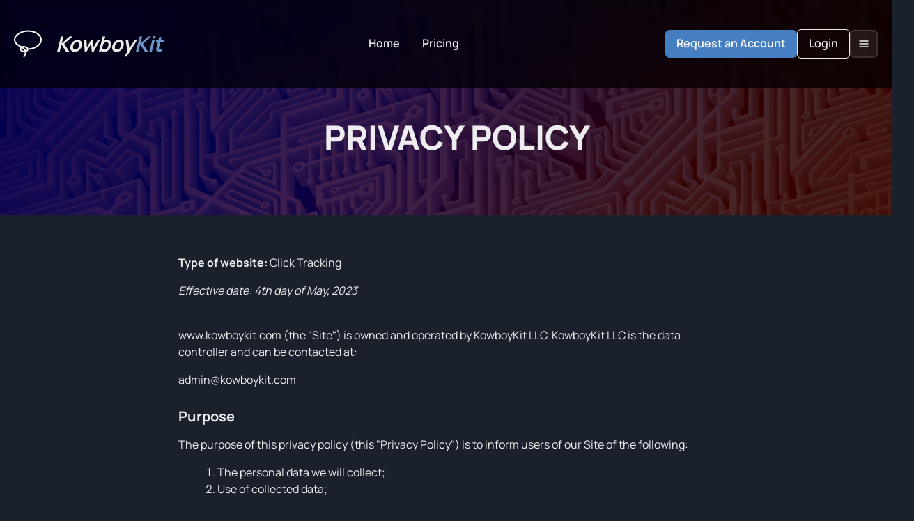

--- FILE ---
content_type: text/html; charset=utf-8
request_url: https://kowboykit.com/legal/privacy-policy
body_size: 12155
content:
<!DOCTYPE html><html lang="en"><head><meta charSet="utf-8"/><meta name="description" content="The Ultimate Tracking Software"/><meta name="viewport" content="width=device-width, initial-scale=1"/><meta property="og:image" content="/graphics/seo_image.jpg"/><link rel="icon" href="/graphics/favicon.ico"/><title>Kowboykit | Privacy Policy</title><meta name="next-head-count" content="6"/><link rel="preload" href="/_next/static/media/343066610d20add5.p.ttf" as="font" type="font/ttf" crossorigin="anonymous"/><link rel="preload" href="/_next/static/media/3fe4ecd2a5ea7ca0.p.ttf" as="font" type="font/ttf" crossorigin="anonymous"/><link rel="preload" href="/_next/static/media/72540fdb391484a7.p.ttf" as="font" type="font/ttf" crossorigin="anonymous"/><link rel="preload" href="/_next/static/media/3a354dc1ef090aba.p.ttf" as="font" type="font/ttf" crossorigin="anonymous"/><link rel="preload" href="/_next/static/media/68ff99ca8cdfd77f.p.ttf" as="font" type="font/ttf" crossorigin="anonymous"/><link rel="preload" href="/_next/static/media/4363e0c83122288c.p.ttf" as="font" type="font/ttf" crossorigin="anonymous"/><link rel="preload" href="/_next/static/media/76765644c04de6a4.p.ttf" as="font" type="font/ttf" crossorigin="anonymous"/><link rel="preload" href="/_next/static/media/94a3664bb82fb4ee.p.ttf" as="font" type="font/ttf" crossorigin="anonymous"/><link rel="preload" href="/_next/static/media/54fbcc24a4e7679d.p.ttf" as="font" type="font/ttf" crossorigin="anonymous"/><link rel="preload" href="/_next/static/css/5c62cca51e5077bf.css" as="style"/><link rel="stylesheet" href="/_next/static/css/5c62cca51e5077bf.css" data-n-g=""/><noscript data-n-css=""></noscript><script defer="" nomodule="" src="/_next/static/chunks/polyfills-c67a75d1b6f99dc8.js"></script><script src="/_next/static/chunks/webpack-36d12a75f0098f30.js" defer=""></script><script src="/_next/static/chunks/framework-114634acb84f8baa.js" defer=""></script><script src="/_next/static/chunks/main-66ca454f7bdf962f.js" defer=""></script><script src="/_next/static/chunks/pages/_app-a31eb0aee19d2167.js" defer=""></script><script src="/_next/static/chunks/pages/legal/privacy-policy-59303c5249a6bc14.js" defer=""></script><script src="/_next/static/Vj2_Y_VU0_yP9Uv7XKjGx/_buildManifest.js" defer=""></script><script src="/_next/static/Vj2_Y_VU0_yP9Uv7XKjGx/_ssgManifest.js" defer=""></script></head><body data-nextjs-scroll-focus-boundary="true"><script id="chakra-script">!(function(){try{var a=function(c){var v="(prefers-color-scheme: dark)",h=window.matchMedia(v).matches?"dark":"light",r=c==="system"?h:c,o=document.documentElement,s=document.body,l="chakra-ui-light",d="chakra-ui-dark",i=r==="dark";return s.classList.add(i?d:l),s.classList.remove(i?l:d),o.style.colorScheme=r,o.dataset.theme=r,r},n=a,m="dark",e="chakra-ui-color-mode",t=localStorage.getItem(e);t?a(t):localStorage.setItem(e,a(m))}catch(a){}})();</script><div id="__next"><style data-emotion="css-global 8oihds">:host,:root,[data-theme]{--chakra-ring-inset:var(--chakra-empty,/*!*/ /*!*/);--chakra-ring-offset-width:0px;--chakra-ring-offset-color:#fff;--chakra-ring-color:rgba(66, 153, 225, 0.6);--chakra-ring-offset-shadow:0 0 #0000;--chakra-ring-shadow:0 0 #0000;--chakra-space-x-reverse:0;--chakra-space-y-reverse:0;--chakra-colors-transparent:transparent;--chakra-colors-current:currentColor;--chakra-colors-black:#000000;--chakra-colors-white:#FFFFFF;--chakra-colors-whiteAlpha-50:rgba(255, 255, 255, 0.04);--chakra-colors-whiteAlpha-100:rgba(255, 255, 255, 0.06);--chakra-colors-whiteAlpha-200:rgba(255, 255, 255, 0.08);--chakra-colors-whiteAlpha-300:rgba(255, 255, 255, 0.16);--chakra-colors-whiteAlpha-400:rgba(255, 255, 255, 0.24);--chakra-colors-whiteAlpha-500:rgba(255, 255, 255, 0.36);--chakra-colors-whiteAlpha-600:rgba(255, 255, 255, 0.48);--chakra-colors-whiteAlpha-700:rgba(255, 255, 255, 0.64);--chakra-colors-whiteAlpha-800:rgba(255, 255, 255, 0.80);--chakra-colors-whiteAlpha-900:rgba(255, 255, 255, 0.92);--chakra-colors-blackAlpha-50:rgba(0, 0, 0, 0.04);--chakra-colors-blackAlpha-100:rgba(0, 0, 0, 0.06);--chakra-colors-blackAlpha-200:rgba(0, 0, 0, 0.08);--chakra-colors-blackAlpha-300:rgba(0, 0, 0, 0.16);--chakra-colors-blackAlpha-400:rgba(0, 0, 0, 0.24);--chakra-colors-blackAlpha-500:rgba(0, 0, 0, 0.36);--chakra-colors-blackAlpha-600:rgba(0, 0, 0, 0.48);--chakra-colors-blackAlpha-700:rgba(0, 0, 0, 0.64);--chakra-colors-blackAlpha-800:rgba(0, 0, 0, 0.80);--chakra-colors-blackAlpha-900:rgba(0, 0, 0, 0.92);--chakra-colors-gray-50:#F7FAFC;--chakra-colors-gray-100:#EDF2F7;--chakra-colors-gray-200:#E2E8F0;--chakra-colors-gray-300:#CBD5E0;--chakra-colors-gray-400:#A0AEC0;--chakra-colors-gray-500:#718096;--chakra-colors-gray-600:#4A5568;--chakra-colors-gray-700:#2D3748;--chakra-colors-gray-800:#1A202C;--chakra-colors-gray-900:#171923;--chakra-colors-red-50:#FFF5F5;--chakra-colors-red-100:#FED7D7;--chakra-colors-red-200:#FEB2B2;--chakra-colors-red-300:#FC8181;--chakra-colors-red-400:#F56565;--chakra-colors-red-500:#E53E3E;--chakra-colors-red-600:#C53030;--chakra-colors-red-700:#9B2C2C;--chakra-colors-red-800:#822727;--chakra-colors-red-900:#63171B;--chakra-colors-orange-50:#FFFAF0;--chakra-colors-orange-100:#FEEBC8;--chakra-colors-orange-200:#FBD38D;--chakra-colors-orange-300:#F6AD55;--chakra-colors-orange-400:#ED8936;--chakra-colors-orange-500:#DD6B20;--chakra-colors-orange-600:#C05621;--chakra-colors-orange-700:#9C4221;--chakra-colors-orange-800:#7B341E;--chakra-colors-orange-900:#652B19;--chakra-colors-yellow-50:#FFFFF0;--chakra-colors-yellow-100:#FEFCBF;--chakra-colors-yellow-200:#FAF089;--chakra-colors-yellow-300:#F6E05E;--chakra-colors-yellow-400:#ECC94B;--chakra-colors-yellow-500:#D69E2E;--chakra-colors-yellow-600:#B7791F;--chakra-colors-yellow-700:#975A16;--chakra-colors-yellow-800:#744210;--chakra-colors-yellow-900:#5F370E;--chakra-colors-green-50:#F0FFF4;--chakra-colors-green-100:#C6F6D5;--chakra-colors-green-200:#9AE6B4;--chakra-colors-green-300:#68D391;--chakra-colors-green-400:#48BB78;--chakra-colors-green-500:#38A169;--chakra-colors-green-600:#2F855A;--chakra-colors-green-700:#276749;--chakra-colors-green-800:#22543D;--chakra-colors-green-900:#1C4532;--chakra-colors-teal-50:#E6FFFA;--chakra-colors-teal-100:#B2F5EA;--chakra-colors-teal-200:#81E6D9;--chakra-colors-teal-300:#4FD1C5;--chakra-colors-teal-400:#38B2AC;--chakra-colors-teal-500:#319795;--chakra-colors-teal-600:#2C7A7B;--chakra-colors-teal-700:#285E61;--chakra-colors-teal-800:#234E52;--chakra-colors-teal-900:#1D4044;--chakra-colors-blue-50:#ebf8ff;--chakra-colors-blue-100:#bee3f8;--chakra-colors-blue-200:#90cdf4;--chakra-colors-blue-300:#63b3ed;--chakra-colors-blue-400:#4299e1;--chakra-colors-blue-500:#3182ce;--chakra-colors-blue-600:#2b6cb0;--chakra-colors-blue-700:#2c5282;--chakra-colors-blue-800:#2a4365;--chakra-colors-blue-900:#1A365D;--chakra-colors-cyan-50:#EDFDFD;--chakra-colors-cyan-100:#C4F1F9;--chakra-colors-cyan-200:#9DECF9;--chakra-colors-cyan-300:#76E4F7;--chakra-colors-cyan-400:#0BC5EA;--chakra-colors-cyan-500:#00B5D8;--chakra-colors-cyan-600:#00A3C4;--chakra-colors-cyan-700:#0987A0;--chakra-colors-cyan-800:#086F83;--chakra-colors-cyan-900:#065666;--chakra-colors-purple-50:#FAF5FF;--chakra-colors-purple-100:#E9D8FD;--chakra-colors-purple-200:#D6BCFA;--chakra-colors-purple-300:#B794F4;--chakra-colors-purple-400:#9F7AEA;--chakra-colors-purple-500:#805AD5;--chakra-colors-purple-600:#6B46C1;--chakra-colors-purple-700:#553C9A;--chakra-colors-purple-800:#44337A;--chakra-colors-purple-900:#322659;--chakra-colors-pink-50:#FFF5F7;--chakra-colors-pink-100:#FED7E2;--chakra-colors-pink-200:#FBB6CE;--chakra-colors-pink-300:#F687B3;--chakra-colors-pink-400:#ED64A6;--chakra-colors-pink-500:#D53F8C;--chakra-colors-pink-600:#B83280;--chakra-colors-pink-700:#97266D;--chakra-colors-pink-800:#702459;--chakra-colors-pink-900:#521B41;--chakra-colors-linkedin-50:#E8F4F9;--chakra-colors-linkedin-100:#CFEDFB;--chakra-colors-linkedin-200:#9BDAF3;--chakra-colors-linkedin-300:#68C7EC;--chakra-colors-linkedin-400:#34B3E4;--chakra-colors-linkedin-500:#00A0DC;--chakra-colors-linkedin-600:#008CC9;--chakra-colors-linkedin-700:#0077B5;--chakra-colors-linkedin-800:#005E93;--chakra-colors-linkedin-900:#004471;--chakra-colors-facebook-50:#E8F4F9;--chakra-colors-facebook-100:#D9DEE9;--chakra-colors-facebook-200:#B7C2DA;--chakra-colors-facebook-300:#6482C0;--chakra-colors-facebook-400:#4267B2;--chakra-colors-facebook-500:#385898;--chakra-colors-facebook-600:#314E89;--chakra-colors-facebook-700:#29487D;--chakra-colors-facebook-800:#223B67;--chakra-colors-facebook-900:#1E355B;--chakra-colors-messenger-50:#D0E6FF;--chakra-colors-messenger-100:#B9DAFF;--chakra-colors-messenger-200:#A2CDFF;--chakra-colors-messenger-300:#7AB8FF;--chakra-colors-messenger-400:#2E90FF;--chakra-colors-messenger-500:#0078FF;--chakra-colors-messenger-600:#0063D1;--chakra-colors-messenger-700:#0052AC;--chakra-colors-messenger-800:#003C7E;--chakra-colors-messenger-900:#002C5C;--chakra-colors-whatsapp-50:#dffeec;--chakra-colors-whatsapp-100:#b9f5d0;--chakra-colors-whatsapp-200:#90edb3;--chakra-colors-whatsapp-300:#65e495;--chakra-colors-whatsapp-400:#3cdd78;--chakra-colors-whatsapp-500:#22c35e;--chakra-colors-whatsapp-600:#179848;--chakra-colors-whatsapp-700:#0c6c33;--chakra-colors-whatsapp-800:#01421c;--chakra-colors-whatsapp-900:#001803;--chakra-colors-twitter-50:#E5F4FD;--chakra-colors-twitter-100:#C8E9FB;--chakra-colors-twitter-200:#A8DCFA;--chakra-colors-twitter-300:#83CDF7;--chakra-colors-twitter-400:#57BBF5;--chakra-colors-twitter-500:#1DA1F2;--chakra-colors-twitter-600:#1A94DA;--chakra-colors-twitter-700:#1681BF;--chakra-colors-twitter-800:#136B9E;--chakra-colors-twitter-900:#0D4D71;--chakra-colors-telegram-50:#E3F2F9;--chakra-colors-telegram-100:#C5E4F3;--chakra-colors-telegram-200:#A2D4EC;--chakra-colors-telegram-300:#7AC1E4;--chakra-colors-telegram-400:#47A9DA;--chakra-colors-telegram-500:#0088CC;--chakra-colors-telegram-600:#007AB8;--chakra-colors-telegram-700:#006BA1;--chakra-colors-telegram-800:#005885;--chakra-colors-telegram-900:#003F5E;--chakra-colors-brand-50:#f4f8fb;--chakra-colors-brand-100:#d4e2f1;--chakra-colors-brand-200:#afc8e4;--chakra-colors-brand-300:#82a9d5;--chakra-colors-brand-400:#6997cc;--chakra-colors-brand-500:#467fc1;--chakra-colors-brand-600:#286ab6;--chakra-colors-brand-700:#0452aa;--chakra-colors-brand-800:#004593;--chakra-colors-brand-900:#00326b;--chakra-borders-none:0;--chakra-borders-1px:1px solid;--chakra-borders-2px:2px solid;--chakra-borders-4px:4px solid;--chakra-borders-8px:8px solid;--chakra-fonts-heading:'__Manrope_a1ff8b','__Manrope_Fallback_a1ff8b',extra-bold;--chakra-fonts-body:'__Manrope_a1ff8b','__Manrope_Fallback_a1ff8b';--chakra-fonts-mono:SFMono-Regular,Menlo,Monaco,Consolas,"Liberation Mono","Courier New",monospace;--chakra-fonts-logo:'__Venditum_7861ca','__Venditum_Fallback_7861ca';--chakra-fontSizes-3xs:0.45rem;--chakra-fontSizes-2xs:0.625rem;--chakra-fontSizes-xs:0.75rem;--chakra-fontSizes-sm:0.875rem;--chakra-fontSizes-md:1rem;--chakra-fontSizes-lg:1.125rem;--chakra-fontSizes-xl:1.25rem;--chakra-fontSizes-2xl:1.5rem;--chakra-fontSizes-3xl:1.875rem;--chakra-fontSizes-4xl:2.25rem;--chakra-fontSizes-5xl:3rem;--chakra-fontSizes-6xl:3.75rem;--chakra-fontSizes-7xl:4.5rem;--chakra-fontSizes-8xl:6rem;--chakra-fontSizes-9xl:8rem;--chakra-fontWeights-hairline:100;--chakra-fontWeights-thin:200;--chakra-fontWeights-light:300;--chakra-fontWeights-normal:400;--chakra-fontWeights-medium:500;--chakra-fontWeights-semibold:600;--chakra-fontWeights-bold:700;--chakra-fontWeights-extrabold:800;--chakra-fontWeights-black:900;--chakra-letterSpacings-tighter:-0.05em;--chakra-letterSpacings-tight:-0.025em;--chakra-letterSpacings-normal:0;--chakra-letterSpacings-wide:0.025em;--chakra-letterSpacings-wider:0.05em;--chakra-letterSpacings-widest:0.1em;--chakra-lineHeights-3:.75rem;--chakra-lineHeights-4:1rem;--chakra-lineHeights-5:1.25rem;--chakra-lineHeights-6:1.5rem;--chakra-lineHeights-7:1.75rem;--chakra-lineHeights-8:2rem;--chakra-lineHeights-9:2.25rem;--chakra-lineHeights-10:2.5rem;--chakra-lineHeights-normal:normal;--chakra-lineHeights-none:1;--chakra-lineHeights-shorter:1.25;--chakra-lineHeights-short:1.375;--chakra-lineHeights-base:1.5;--chakra-lineHeights-tall:1.625;--chakra-lineHeights-taller:2;--chakra-radii-none:0;--chakra-radii-sm:0.125rem;--chakra-radii-base:0.25rem;--chakra-radii-md:0.375rem;--chakra-radii-lg:0.5rem;--chakra-radii-xl:0.75rem;--chakra-radii-2xl:1rem;--chakra-radii-3xl:1.5rem;--chakra-radii-full:9999px;--chakra-space-1:0.25rem;--chakra-space-2:0.5rem;--chakra-space-3:0.75rem;--chakra-space-4:1rem;--chakra-space-5:1.25rem;--chakra-space-6:1.5rem;--chakra-space-7:1.75rem;--chakra-space-8:2rem;--chakra-space-9:2.25rem;--chakra-space-10:2.5rem;--chakra-space-12:3rem;--chakra-space-14:3.5rem;--chakra-space-16:4rem;--chakra-space-20:5rem;--chakra-space-24:6rem;--chakra-space-28:7rem;--chakra-space-32:8rem;--chakra-space-36:9rem;--chakra-space-40:10rem;--chakra-space-44:11rem;--chakra-space-48:12rem;--chakra-space-52:13rem;--chakra-space-56:14rem;--chakra-space-60:15rem;--chakra-space-64:16rem;--chakra-space-72:18rem;--chakra-space-80:20rem;--chakra-space-96:24rem;--chakra-space-px:1px;--chakra-space-0-5:0.125rem;--chakra-space-1-5:0.375rem;--chakra-space-2-5:0.625rem;--chakra-space-3-5:0.875rem;--chakra-shadows-xs:0 0 0 1px rgba(0, 0, 0, 0.05);--chakra-shadows-sm:0 1px 2px 0 rgba(0, 0, 0, 0.05);--chakra-shadows-base:0 1px 3px 0 rgba(0, 0, 0, 0.1),0 1px 2px 0 rgba(0, 0, 0, 0.06);--chakra-shadows-md:0 4px 6px -1px rgba(0, 0, 0, 0.1),0 2px 4px -1px rgba(0, 0, 0, 0.06);--chakra-shadows-lg:0 10px 15px -3px rgba(0, 0, 0, 0.1),0 4px 6px -2px rgba(0, 0, 0, 0.05);--chakra-shadows-xl:0 20px 25px -5px rgba(0, 0, 0, 0.1),0 10px 10px -5px rgba(0, 0, 0, 0.04);--chakra-shadows-2xl:0 25px 50px -12px rgba(0, 0, 0, 0.25);--chakra-shadows-outline:0 0 0 3px rgba(66, 153, 225, 0.6);--chakra-shadows-inner:inset 0 2px 4px 0 rgba(0,0,0,0.06);--chakra-shadows-none:none;--chakra-shadows-dark-lg:rgba(0, 0, 0, 0.1) 0px 0px 0px 1px,rgba(0, 0, 0, 0.2) 0px 5px 10px,rgba(0, 0, 0, 0.4) 0px 15px 40px;--chakra-sizes-1:0.25rem;--chakra-sizes-2:0.5rem;--chakra-sizes-3:0.75rem;--chakra-sizes-4:1rem;--chakra-sizes-5:1.25rem;--chakra-sizes-6:1.5rem;--chakra-sizes-7:1.75rem;--chakra-sizes-8:2rem;--chakra-sizes-9:2.25rem;--chakra-sizes-10:2.5rem;--chakra-sizes-12:3rem;--chakra-sizes-14:3.5rem;--chakra-sizes-16:4rem;--chakra-sizes-20:5rem;--chakra-sizes-24:6rem;--chakra-sizes-28:7rem;--chakra-sizes-32:8rem;--chakra-sizes-36:9rem;--chakra-sizes-40:10rem;--chakra-sizes-44:11rem;--chakra-sizes-48:12rem;--chakra-sizes-52:13rem;--chakra-sizes-56:14rem;--chakra-sizes-60:15rem;--chakra-sizes-64:16rem;--chakra-sizes-72:18rem;--chakra-sizes-80:20rem;--chakra-sizes-96:24rem;--chakra-sizes-px:1px;--chakra-sizes-0-5:0.125rem;--chakra-sizes-1-5:0.375rem;--chakra-sizes-2-5:0.625rem;--chakra-sizes-3-5:0.875rem;--chakra-sizes-max:max-content;--chakra-sizes-min:min-content;--chakra-sizes-full:100%;--chakra-sizes-3xs:14rem;--chakra-sizes-2xs:16rem;--chakra-sizes-xs:20rem;--chakra-sizes-sm:24rem;--chakra-sizes-md:28rem;--chakra-sizes-lg:32rem;--chakra-sizes-xl:36rem;--chakra-sizes-2xl:42rem;--chakra-sizes-3xl:48rem;--chakra-sizes-4xl:56rem;--chakra-sizes-5xl:64rem;--chakra-sizes-6xl:72rem;--chakra-sizes-7xl:80rem;--chakra-sizes-8xl:90rem;--chakra-sizes-prose:60ch;--chakra-sizes-container-sm:640px;--chakra-sizes-container-md:768px;--chakra-sizes-container-lg:1024px;--chakra-sizes-container-xl:1280px;--chakra-zIndices-hide:-1;--chakra-zIndices-auto:auto;--chakra-zIndices-base:0;--chakra-zIndices-docked:10;--chakra-zIndices-dropdown:1000;--chakra-zIndices-sticky:1100;--chakra-zIndices-banner:1200;--chakra-zIndices-overlay:1300;--chakra-zIndices-modal:1400;--chakra-zIndices-popover:1500;--chakra-zIndices-skipLink:1600;--chakra-zIndices-toast:1700;--chakra-zIndices-tooltip:1800;--chakra-transition-property-common:background-color,border-color,color,fill,stroke,opacity,box-shadow,transform;--chakra-transition-property-colors:background-color,border-color,color,fill,stroke;--chakra-transition-property-dimensions:width,height;--chakra-transition-property-position:left,right,top,bottom;--chakra-transition-property-background:background-color,background-image,background-position;--chakra-transition-easing-ease-in:cubic-bezier(0.4, 0, 1, 1);--chakra-transition-easing-ease-out:cubic-bezier(0, 0, 0.2, 1);--chakra-transition-easing-ease-in-out:cubic-bezier(0.4, 0, 0.2, 1);--chakra-transition-duration-ultra-fast:50ms;--chakra-transition-duration-faster:100ms;--chakra-transition-duration-fast:150ms;--chakra-transition-duration-normal:200ms;--chakra-transition-duration-slow:300ms;--chakra-transition-duration-slower:400ms;--chakra-transition-duration-ultra-slow:500ms;--chakra-blur-none:0;--chakra-blur-sm:4px;--chakra-blur-base:8px;--chakra-blur-md:12px;--chakra-blur-lg:16px;--chakra-blur-xl:24px;--chakra-blur-2xl:40px;--chakra-blur-3xl:64px;--chakra-breakpoints-base:0em;--chakra-breakpoints-sm:30em;--chakra-breakpoints-md:48em;--chakra-breakpoints-lg:62em;--chakra-breakpoints-xl:80em;--chakra-breakpoints-2xl:96em;}.chakra-ui-light :host:not([data-theme]),.chakra-ui-light :root:not([data-theme]),.chakra-ui-light [data-theme]:not([data-theme]),[data-theme=light] :host:not([data-theme]),[data-theme=light] :root:not([data-theme]),[data-theme=light] [data-theme]:not([data-theme]),:host[data-theme=light],:root[data-theme=light],[data-theme][data-theme=light]{--chakra-colors-chakra-body-text:var(--chakra-colors-gray-800);--chakra-colors-chakra-body-bg:var(--chakra-colors-white);--chakra-colors-chakra-border-color:var(--chakra-colors-gray-200);--chakra-colors-chakra-inverse-text:var(--chakra-colors-white);--chakra-colors-chakra-subtle-bg:var(--chakra-colors-gray-100);--chakra-colors-chakra-subtle-text:var(--chakra-colors-gray-600);--chakra-colors-chakra-placeholder-color:var(--chakra-colors-gray-500);}.chakra-ui-dark :host:not([data-theme]),.chakra-ui-dark :root:not([data-theme]),.chakra-ui-dark [data-theme]:not([data-theme]),[data-theme=dark] :host:not([data-theme]),[data-theme=dark] :root:not([data-theme]),[data-theme=dark] [data-theme]:not([data-theme]),:host[data-theme=dark],:root[data-theme=dark],[data-theme][data-theme=dark]{--chakra-colors-chakra-body-text:var(--chakra-colors-whiteAlpha-900);--chakra-colors-chakra-body-bg:var(--chakra-colors-gray-800);--chakra-colors-chakra-border-color:var(--chakra-colors-whiteAlpha-300);--chakra-colors-chakra-inverse-text:var(--chakra-colors-gray-800);--chakra-colors-chakra-subtle-bg:var(--chakra-colors-gray-700);--chakra-colors-chakra-subtle-text:var(--chakra-colors-gray-400);--chakra-colors-chakra-placeholder-color:var(--chakra-colors-whiteAlpha-400);}</style><style data-emotion="css-global fubdgu">html{line-height:1.5;-webkit-text-size-adjust:100%;font-family:system-ui,sans-serif;-webkit-font-smoothing:antialiased;text-rendering:optimizeLegibility;-moz-osx-font-smoothing:grayscale;touch-action:manipulation;}body{position:relative;min-height:100%;margin:0;font-feature-settings:"kern";}:where(*, *::before, *::after){border-width:0;border-style:solid;box-sizing:border-box;word-wrap:break-word;}main{display:block;}hr{border-top-width:1px;box-sizing:content-box;height:0;overflow:visible;}:where(pre, code, kbd,samp){font-family:SFMono-Regular,Menlo,Monaco,Consolas,monospace;font-size:1em;}a{background-color:transparent;color:inherit;-webkit-text-decoration:inherit;text-decoration:inherit;}abbr[title]{border-bottom:none;-webkit-text-decoration:underline;text-decoration:underline;-webkit-text-decoration:underline dotted;-webkit-text-decoration:underline dotted;text-decoration:underline dotted;}:where(b, strong){font-weight:bold;}small{font-size:80%;}:where(sub,sup){font-size:75%;line-height:0;position:relative;vertical-align:baseline;}sub{bottom:-0.25em;}sup{top:-0.5em;}img{border-style:none;}:where(button, input, optgroup, select, textarea){font-family:inherit;font-size:100%;line-height:1.15;margin:0;}:where(button, input){overflow:visible;}:where(button, select){text-transform:none;}:where(
          button::-moz-focus-inner,
          [type="button"]::-moz-focus-inner,
          [type="reset"]::-moz-focus-inner,
          [type="submit"]::-moz-focus-inner
        ){border-style:none;padding:0;}fieldset{padding:0.35em 0.75em 0.625em;}legend{box-sizing:border-box;color:inherit;display:table;max-width:100%;padding:0;white-space:normal;}progress{vertical-align:baseline;}textarea{overflow:auto;}:where([type="checkbox"], [type="radio"]){box-sizing:border-box;padding:0;}input[type="number"]::-webkit-inner-spin-button,input[type="number"]::-webkit-outer-spin-button{-webkit-appearance:none!important;}input[type="number"]{-moz-appearance:textfield;}input[type="search"]{-webkit-appearance:textfield;outline-offset:-2px;}input[type="search"]::-webkit-search-decoration{-webkit-appearance:none!important;}::-webkit-file-upload-button{-webkit-appearance:button;font:inherit;}details{display:block;}summary{display:-webkit-box;display:-webkit-list-item;display:-ms-list-itembox;display:list-item;}template{display:none;}[hidden]{display:none!important;}:where(
          blockquote,
          dl,
          dd,
          h1,
          h2,
          h3,
          h4,
          h5,
          h6,
          hr,
          figure,
          p,
          pre
        ){margin:0;}button{background:transparent;padding:0;}fieldset{margin:0;padding:0;}:where(ol, ul){margin:0;padding:0;}textarea{resize:vertical;}:where(button, [role="button"]){cursor:pointer;}button::-moz-focus-inner{border:0!important;}table{border-collapse:collapse;}:where(h1, h2, h3, h4, h5, h6){font-size:inherit;font-weight:inherit;}:where(button, input, optgroup, select, textarea){padding:0;line-height:inherit;color:inherit;}:where(img, svg, video, canvas, audio, iframe, embed, object){display:block;}:where(img, video){max-width:100%;height:auto;}[data-js-focus-visible] :focus:not([data-focus-visible-added]):not(
          [data-focus-visible-disabled]
        ){outline:none;box-shadow:none;}select::-ms-expand{display:none;}:root,:host{--chakra-vh:100vh;}@supports (height: -webkit-fill-available){:root,:host{--chakra-vh:-webkit-fill-available;}}@supports (height: -moz-fill-available){:root,:host{--chakra-vh:-moz-fill-available;}}@supports (height: 100dvh){:root,:host{--chakra-vh:100dvh;}}</style><style data-emotion="css-global 1cgn62j">body{font-family:var(--chakra-fonts-body);color:var(--chakra-colors-chakra-body-text);background:var(--chakra-colors-chakra-body-bg);transition-property:background-color;transition-duration:var(--chakra-transition-duration-normal);line-height:var(--chakra-lineHeights-base);}*::-webkit-input-placeholder{color:var(--chakra-colors-chakra-placeholder-color);}*::-moz-placeholder{color:var(--chakra-colors-chakra-placeholder-color);}*:-ms-input-placeholder{color:var(--chakra-colors-chakra-placeholder-color);}*::placeholder{color:var(--chakra-colors-chakra-placeholder-color);}*,*::before,::after{border-color:var(--chakra-colors-chakra-border-color);}</style><style data-emotion="css bi6bid">.css-bi6bid{z-index:100;margin-bottom:-85px;position:fixed;top:0px;left:0px;right:0px;-webkit-transition:background 1000ms ease-in-out;transition:background 1000ms ease-in-out;-webkit-backdrop-filter:saturate(180%) blur(5px);backdrop-filter:saturate(180%) blur(5px);background-color:var(--chakra-colors-blackAlpha-800);}</style><header class="css-bi6bid"><style data-emotion="css 1x41io9">.css-1x41io9{padding:var(--chakra-space-5);display:-webkit-box;display:-webkit-flex;display:-ms-flexbox;display:flex;-webkit-box-pack:justify;-webkit-justify-content:space-between;justify-content:space-between;}</style><nav id="NAV_CONTAINER" class="css-1x41io9"><style data-emotion="css 1xhj18k">.css-1xhj18k{display:-webkit-box;display:-webkit-flex;display:-ms-flexbox;display:flex;-webkit-flex-direction:row;-ms-flex-direction:row;flex-direction:row;}</style><div class="css-1xhj18k"><a href="/"><style data-emotion="css 70qvj9">.css-70qvj9{display:-webkit-box;display:-webkit-flex;display:-ms-flexbox;display:flex;-webkit-align-items:center;-webkit-box-align:center;-ms-flex-align:center;align-items:center;}</style><div id="LOGO_CONTAINER" class="css-70qvj9"><style data-emotion="css gvm6lj">.css-gvm6lj{width:40px;height:40px;display:inline-block;line-height:1em;-webkit-flex-shrink:0;-ms-flex-negative:0;flex-shrink:0;color:var(--chakra-colors-white);vertical-align:middle;margin-right:var(--chakra-space-5);}</style><svg viewBox="0 0 128 128" focusable="false" class="chakra-icon css-gvm6lj"><path fill="currentColor" d="M107.913,13.282C95.679,5.441,79.671,1.374,62.817,1.83C40.724,2.448,19.934,10.907,8.643,23.953
    c-6.507,7.515-9.436,15.974-8.46,24.563c1.692,14.803,15.911,23.164,28.47,30.516c0.325,0.195,0.651,0.391,0.976,0.586
    c-1.887,1.952-3.058,4.327-3.286,6.962c-0.618,7.971,7.776,14.933,19.099,15.811c0.781,0.065,1.562,0.097,2.343,0.097
    c0.748,0,1.497-0.033,2.212-0.097c-0.163,9.89-7.483,19.748-7.581,19.878l5.173,3.936c0.521-0.716,9.436-12.688,8.98-25.181
    c1.594-0.553,3.058-1.269,4.327-2.115c2.993-2.017,5.043-4.75,5.661-7.906c16.366-0.651,31.659-5.531,43.111-13.859
    c12.136-8.784,18.644-20.301,18.318-32.468C127.631,32.509,120.505,21.382,107.913,13.282z M45.93,95.916
    c-8.069-0.651-13.373-5.173-13.08-8.816c0.098-1.399,1.041-2.798,2.603-3.969c4.197,2.603,7.972,5.27,10.64,8.198
    c1.302,1.464,2.245,2.993,2.863,4.62C47.98,96.014,46.972,95.981,45.93,95.916z M55.399,94.452c-0.878-2.603-2.343-5.14-4.49-7.515
    c-2.147-2.342-4.75-4.49-7.646-6.507c0.651-0.065,1.334-0.098,2.05-0.098c0.618,0,1.236,0.033,1.855,0.098
    c8.069,0.618,13.373,5.14,13.08,8.816C60.084,91.231,58.294,93.183,55.399,94.452z M105.863,71.874
    c-10.542,7.645-24.728,12.135-40.02,12.688c-2.408-5.628-9.403-9.923-18.188-10.638c-4.425-0.358-8.525,0.293-11.941,1.692
    c-1.236-0.716-2.505-1.464-3.774-2.212C20.161,66.506,7.992,59.349,6.658,47.767c-0.781-6.702,1.627-13.469,6.898-19.553
    C23.708,16.535,42.644,8.89,63.012,8.337c15.553-0.423,30.259,3.253,41.387,10.411c10.737,6.897,16.789,16.169,17.082,26.124
    C121.741,54.794,116.21,64.391,105.863,71.874z"></path></svg><style data-emotion="css 1fenwl4">.css-1fenwl4{font-family:var(--chakra-fonts-heading);font-size:var(--chakra-fontSizes-2xl);line-height:1.33;font-style:oblique;font-weight:bolder;}@media screen and (min-width: 48em){.css-1fenwl4{font-size:var(--chakra-fontSizes-3xl);line-height:1.2;}}</style><h1 class="chakra-heading css-1fenwl4">Kowboy<style data-emotion="css 19ll4f8">.css-19ll4f8{color:var(--chakra-colors-brand-400);}</style><span class="css-19ll4f8">Kit</span></h1></div></a></div><style data-emotion="css 1s05a5c">.css-1s05a5c{display:-webkit-box;display:-webkit-flex;display:-ms-flexbox;display:flex;-webkit-align-items:center;-webkit-box-align:center;-ms-flex-align:center;align-items:center;-webkit-flex-direction:row;-ms-flex-direction:row;flex-direction:row;gap:var(--chakra-space-5);}</style><div class="chakra-stack css-1s05a5c"></div></nav></header><style data-emotion="css 1sadxxq">.css-1sadxxq{background-color:var(--chakra-colors-blackAlpha-700);position:relative;background-image:url('/graphics/page_header.jpg');-webkit-background-size:cover;background-size:cover;background-blend-mode:darken;padding-top:var(--chakra-space-14);padding-bottom:var(--chakra-space-14);text-align:center;}</style><div class="css-1sadxxq"><style data-emotion="css 1grvr6">.css-1grvr6{width:100%;-webkit-margin-start:auto;margin-inline-start:auto;-webkit-margin-end:auto;margin-inline-end:auto;-webkit-padding-start:var(--chakra-space-4);padding-inline-start:var(--chakra-space-4);-webkit-padding-end:var(--chakra-space-4);padding-inline-end:var(--chakra-space-4);max-width:var(--chakra-sizes-container-xl);padding-top:85px;}</style><div class="chakra-container css-1grvr6"><style data-emotion="css 123nl2z">.css-123nl2z{font-family:var(--chakra-fonts-heading);font-weight:var(--chakra-fontWeights-extrabold);text-transform:uppercase;}@media screen and (min-width: 0em) and (max-width: 29.98em){.css-123nl2z{font-size:var(--chakra-fontSizes-2xl);line-height:1.33;}@media screen and (min-width: 48em){.css-123nl2z{font-size:var(--chakra-fontSizes-3xl);line-height:1.2;}}}@media screen and (min-width: 30em) and (max-width: 47.98em){.css-123nl2z{font-size:var(--chakra-fontSizes-2xl);line-height:1.33;}@media screen and (min-width: 48em){.css-123nl2z{font-size:var(--chakra-fontSizes-3xl);line-height:1.2;}}}@media screen and (min-width: 48em) and (max-width: 61.98em){.css-123nl2z{font-size:var(--chakra-fontSizes-3xl);line-height:1.33;}@media screen and (min-width: 48em){.css-123nl2z{font-size:var(--chakra-fontSizes-4xl);line-height:1.2;}}}@media screen and (min-width: 62em){.css-123nl2z{font-size:var(--chakra-fontSizes-4xl);line-height:1.2;}@media screen and (min-width: 48em){.css-123nl2z{font-size:var(--chakra-fontSizes-5xl);line-height:1;}}}</style><h1 class="chakra-heading css-123nl2z">Privacy Policy</h1></div></div><style data-emotion="css 8ozz5f">.css-8ozz5f{background:var(--chakra-colors-gray-800);z-index:2;position:relative;padding-top:var(--chakra-space-10);padding-bottom:var(--chakra-space-20);}</style><div class="css-8ozz5f"><style data-emotion="css we7v2w">.css-we7v2w{width:100%;-webkit-margin-start:auto;margin-inline-start:auto;-webkit-margin-end:auto;margin-inline-end:auto;max-width:var(--chakra-sizes-container-md);-webkit-padding-start:var(--chakra-space-4);padding-inline-start:var(--chakra-space-4);-webkit-padding-end:var(--chakra-space-4);padding-inline-end:var(--chakra-space-4);}</style><div class="chakra-container css-we7v2w"><style data-emotion="css sfajb0">.css-sfajb0{margin-bottom:var(--chakra-space-3);}</style><p class="chakra-text css-sfajb0"><strong>Type of website:</strong> Click Tracking</p><style data-emotion="css 1tbb32m">.css-1tbb32m{font-style:italic;margin-bottom:var(--chakra-space-10);}</style><p class="chakra-text css-1tbb32m">Effective date: 4th day of May, 2023</p><p class="chakra-text css-sfajb0">www.kowboykit.com (the &quot;Site&quot;) is owned and operated by KowboyKit LLC. KowboyKit LLC is the data controller and can be contacted at:</p><p class="chakra-text css-sfajb0"><style data-emotion="css spn4bz">.css-spn4bz{transition-property:var(--chakra-transition-property-common);transition-duration:var(--chakra-transition-duration-fast);transition-timing-function:var(--chakra-transition-easing-ease-out);cursor:pointer;-webkit-text-decoration:none;text-decoration:none;outline:2px solid transparent;outline-offset:2px;color:inherit;}.css-spn4bz:hover,.css-spn4bz[data-hover]{-webkit-text-decoration:underline;text-decoration:underline;}.css-spn4bz:focus-visible,.css-spn4bz[data-focus-visible]{box-shadow:var(--chakra-shadows-outline);}</style><a target="_blank" class="chakra-link css-spn4bz" href="/cdn-cgi/l/email-protection#e283868f8b8ca2898d95808d9b898b96cc818d8f"><span class="__cf_email__" data-cfemail="7b1a1f1612153b10140c19140210120f55181416">[email&#160;protected]</span></a></p><style data-emotion="css ktv07m">.css-ktv07m{font-family:var(--chakra-fonts-heading);font-weight:var(--chakra-fontWeights-bold);font-size:var(--chakra-fontSizes-xl);line-height:1.2;padding-top:var(--chakra-space-3);margin-bottom:var(--chakra-space-3);}</style><h2 class="chakra-heading css-ktv07m">Purpose</h2><p class="chakra-text css-sfajb0">The purpose of this privacy policy (this &quot;Privacy Policy&quot;) is to inform users of our Site of the following:</p><style data-emotion="css 17eci03">.css-17eci03{list-style-type:decimal;-webkit-margin-start:1em;margin-inline-start:1em;margin-bottom:var(--chakra-space-5);}</style><ol role="list" class="css-17eci03"><li class="css-0">The personal data we will collect;</li><li class="css-0">Use of collected data;</li><li class="css-0">Who has access to the data collected;</li><li class="css-0">The rights of Site users; and</li><li class="css-0">The Site&#x27;s cookie policy.</li></ol><p class="chakra-text css-sfajb0">This Privacy Policy applies in addition to the terms and conditions of our Site.</p><h2 class="chakra-heading css-ktv07m">GDPR</h2><p class="chakra-text css-sfajb0">For users in the European Union, we adhere to the Regulation (EU) 2016/679 of the European Parliament and of the Council of 27 April 2016, known as the General Data Protection Regulation (the &quot;GDPR&quot;). For users in the United Kingdom, we adhere to the GDPR as enshrined in the Data Protection Act 2018.</p><p class="chakra-text css-sfajb0">We have not appointed a Data Protection Officer as we do not fall within the categories of controllers and processors required to appoint a Data Protection Officer under Article 37 of the GDPR.</p><h2 class="chakra-heading css-ktv07m">Consent</h2><p class="chakra-text css-sfajb0">By using our Site users agree that they consent to:</p><ol role="list" class="css-17eci03"><li class="css-0">The conditions set out in this Privacy Policy.</li></ol><h2 class="chakra-heading css-ktv07m">Legal Basis for Processing</h2><p class="chakra-text css-sfajb0">We collect and process personal data about users in the EU only when we have a legal basis for doing so under Article 6 of the GDPR.</p><p class="chakra-text css-sfajb0">We rely on the following legal basis to collect and process the personal data of users in the EU:</p><ol role="list" class="css-17eci03"><li class="css-0">Processing of user personal data is necessary for us to take, at the request of a user, steps before entering a contract or for the performance of a contract to which a user is a party.</li></ol><h2 class="chakra-heading css-ktv07m">Personal Data We Collect</h2><p class="chakra-text css-sfajb0">We only collect data that helps us achieve the purpose set out in this Privacy Policy. We will not collect any additional data beyond the data listed below without notifying you first.</p><style data-emotion="css 9tgw9">.css-9tgw9{font-family:var(--chakra-fonts-heading);font-weight:var(--chakra-fontWeights-bold);font-size:var(--chakra-fontSizes-md);line-height:1.2;padding-top:var(--chakra-space-3);margin-bottom:var(--chakra-space-3);}</style><h3 class="chakra-heading css-9tgw9">Data Collected Automatically</h3><p class="chakra-text css-sfajb0">When you visit and use our Site, we may automatically collect and store the following information:</p><ol role="list" class="css-17eci03"><li class="css-0">IP address;</li><li class="css-0">Location;</li><li class="css-0">Hardware and software details;</li><li class="css-0">Clicked links; and</li><li class="css-0">Content viewed.</li></ol><h2 class="chakra-heading css-ktv07m">How We Use Personal Data</h2><p class="chakra-text css-sfajb0">Data collected on our Site will only be used for the purposes specified in this Privacy Policy or indicated on the relevant pages of our Site. We will not use your data beyond what we disclose in this Privacy Policy</p><p class="chakra-text css-sfajb0">The data we collect automatically is used for the following purposes:</p><ol role="list" class="css-17eci03"><li class="css-0">Advertising Tools.</li></ol><h2 class="chakra-heading css-ktv07m">Who We Share Personal Data With</h2><h3 class="chakra-heading css-9tgw9">Employees</h3><p class="chakra-text css-sfajb0">We may disclose user data to any member of our organization who reasonably needs access to user data to achieve the purposes set out in this Privacy Policy.</p><h3 class="chakra-heading css-9tgw9">Other Disclosures</h3><p class="chakra-text css-sfajb0">We will not sell or share your data with other third parties, except in the following cases:</p><ol role="list" class="css-17eci03"><li class="css-0">If the law requires it;</li><li class="css-0">If it is required for any legal proceeding;</li><li class="css-0">To prove or protect our legal rights; and</li><li class="css-0">To buyers or potential buyers of this company in the event that we seek to sell the company.</li></ol><p class="chakra-text css-sfajb0">If you follow hyperlinks from our Site to another Site, please note that we are not responsible for and have no control over their privacy policies and practices.</p><h2 class="chakra-heading css-ktv07m">How Long We Store Personal Data</h2><p class="chakra-text css-sfajb0">User data will be stored until the purpose the data was collected for has been achieved.</p><p class="chakra-text css-sfajb0">You will be notified if your data is kept for longer than this period.</p><h2 class="chakra-heading css-ktv07m">How We Protect Your Personal Data</h2><p class="chakra-text css-sfajb0">In order to protect your security, we use the strongest available browser encryption and store all of our data on servers in secure facilities.</p><p class="chakra-text css-sfajb0">While we take all reasonable precautions to ensure that user data is secure and that users are protected, there always remains the risk of harm. The Internet as a whole can be insecure at times and therefore we are unable to guarantee the security of user data beyond what is reasonably practical.</p><h2 class="chakra-heading css-ktv07m">Your Rights as a User</h2><p class="chakra-text css-sfajb0">Under the GDPR, you have the following rights:</p><ol role="list" class="css-17eci03"><li class="css-0">Right to be informed;</li><li class="css-0">Right of access;</li><li class="css-0">Right to rectification;</li><li class="css-0">Right to erasure;</li><li class="css-0">Right to restrict processing;</li><li class="css-0">Right to data portability; and</li><li class="css-0">Right to object.</li></ol><h2 class="chakra-heading css-ktv07m">Children</h2><p class="chakra-text css-sfajb0">The minimum age to use our website is 18 years of age. We do not knowingly collect or use personal data from children under 16 years of age. If we learn that we have collected personal data from a child under 16 years of age, the personal data will be deleted as soon as possible. If a child under 16 years of age has provided us with personal data their parent or guardian may contact our privacy officer.</p><h2 class="chakra-heading css-ktv07m">How to Access, Modify, Delete, or Challenge the Data Collected</h2><p class="chakra-text css-sfajb0">If you would like to know if we have collected your personal data, how we have used your personal data, if we have disclosed your personal data and to who we disclosed your personal data, if you would like your data to be deleted or modified in any way, or if you would like to exercise any of your other rights under the GDPR, please contact our privacy officer here:</p><p class="chakra-text css-sfajb0"><a target="_blank" class="chakra-link css-spn4bz" href="/cdn-cgi/l/email-protection#85e4e1e8ecebc5eeeaf2e7eafceeecf1abe6eae8"><span class="__cf_email__" data-cfemail="93f2f7fefafdd3f8fce4f1fceaf8fae7bdf0fcfe">[email&#160;protected]</span></a></p><h2 class="chakra-heading css-ktv07m">Do Not Track Notice</h2><p class="chakra-text css-sfajb0">Do Not Track (&quot;DNT&quot;) is a privacy preference that you can set in certain web browsers. We do not track the users of our Site over time and across third party websites and therefore do not respond to browser-initiated DNT signals.</p><h2 class="chakra-heading css-ktv07m">Cookie Policy</h2><p class="chakra-text css-sfajb0">A cookie is a small file, stored on a user&#x27;s hard drive by a website. Its purpose is to collect data relating to the user&#x27;s browsing habits. You can choose to be notified each time a cookie is transmitted. You can also choose to disable cookies entirely in your internet browser, but this may decrease the quality of your user experience.</p><p class="chakra-text css-sfajb0">We use the following types of cookies on our Site:</p><ol role="list" class="css-17eci03"><li class="css-0"><style data-emotion="css 722v25">.css-722v25{font-weight:var(--chakra-fontWeights-bold);}</style><p class="chakra-text css-722v25">Functional cookies</p><p class="chakra-text css-sfajb0">Functional cookies are used to remember the selections you make on our Site so that your selections are saved for your next visits;</p></li><li class="css-0"><p class="chakra-text css-722v25">Analytical cookies</p><p class="chakra-text css-sfajb0">Analytical cookies allow us to improve the design and functionality of our Site by collecting data on how you access our Site, for example data on the content you access, how long you stay on our Site, etc;</p></li><li class="css-0"><p class="chakra-text css-722v25">Targeting cookies</p><p class="chakra-text css-sfajb0">Targeting cookies collect data on how you use the Site and your preferences. This allows us to personalize the information you see on our Site for you; and</p></li><li class="css-0"><p class="chakra-text css-722v25">Third-Party Cookies</p><p class="chakra-text css-sfajb0">Third-party cookies are created by a website other than ours. We may use third-party cookies to achieve the following purposes:</p><style data-emotion="css tu0njr">.css-tu0njr{list-style-type:initial;-webkit-margin-start:1em;margin-inline-start:1em;}</style><ul role="list" class="css-tu0njr"><li class="css-0">advertising;</li></ul></li></ol><h2 class="chakra-heading css-ktv07m">Modifications</h2><p class="chakra-text css-sfajb0">This Privacy Policy may be amended from time to time in order to maintain compliance with the law and to reflect any changes to our data collection process. When we amend this Privacy Policy we will update the &quot;Effective Date&quot; at the top of this Privacy Policy. We recommend that our users periodically review our Privacy Policy to ensure that they are notified of any updates. If necessary, we may notify users by email of changes to this Privacy Policy.</p><h2 class="chakra-heading css-ktv07m">If you have any complaints about how we process your personal data, please contact us through the contact methods listed in the Contact Information section so that we can, where possible, resolve the issue. If you feel we have not addressed your concern in a satisfactory manner you may contact a supervisory authority. You also have the right to directly make a complaint to a supervisory authority. You can lodge a complaint with a supervisory authority by contacting the <a target="_blank" class="chakra-link css-spn4bz" href="/cdn-cgi/l/email-protection#19787d7470775972766e7b766072706d377a7674"><span class="__cf_email__" data-cfemail="08696c6561664863677f6a677163617c266b6765">[email&#160;protected]</span></a>.</h2><p class="chakra-text css-sfajb0"></p><h2 class="chakra-heading css-ktv07m">Contact Information</h2><p class="chakra-text css-sfajb0">If you have any questions, concerns or complaints, you can contact our privacy officer, <a target="_blank" class="chakra-link css-spn4bz" href="/cdn-cgi/l/email-protection#9afbfef7f3f4daf1f5edf8f5e3f1f3eeb4f9f5f7"><span class="__cf_email__" data-cfemail="9ffefbf2f6f1dff4f0e8fdf0e6f4f6ebb1fcf0f2">[email&#160;protected]</span></a>, at:</p><p class="chakra-text css-sfajb0"><a target="_blank" class="chakra-link css-spn4bz" href="/cdn-cgi/l/email-protection#1f7e7b7276715f7470687d706674766b317c7072"><span class="__cf_email__" data-cfemail="9ffefbf2f6f1dff4f0e8fdf0e6f4f6ebb1fcf0f2">[email&#160;protected]</span></a></p></div></div><style data-emotion="css 64bm3g">.css-64bm3g{background:var(--chakra-colors-black);color:var(--chakra-colors-white);position:relative;z-index:1;padding-top:var(--chakra-space-10);padding-bottom:var(--chakra-space-10);}</style><footer class="css-64bm3g"><style data-emotion="css 11vl7h3">.css-11vl7h3{width:100%;-webkit-margin-start:auto;margin-inline-start:auto;-webkit-margin-end:auto;margin-inline-end:auto;-webkit-padding-start:var(--chakra-space-4);padding-inline-start:var(--chakra-space-4);-webkit-padding-end:var(--chakra-space-4);padding-inline-end:var(--chakra-space-4);max-width:var(--chakra-sizes-container-xl);}</style><section class="chakra-container css-11vl7h3"><style data-emotion="css 16y4222">.css-16y4222{display:grid;grid-gap:var(--chakra-space-10);grid-template-columns:repeat(4, 1fr);}</style><div class="css-16y4222"><style data-emotion="css rklm6r">.css-rklm6r{grid-column:span 3/span 3;}</style><div class="css-rklm6r"><style data-emotion="css 98urqk">.css-98urqk{margin-bottom:var(--chakra-space-5);}</style><article class="css-98urqk"><style data-emotion="css 1h73xz">.css-1h73xz{font-family:var(--chakra-fonts-heading);font-size:var(--chakra-fontSizes-md);line-height:1.2;margin-right:auto;margin-bottom:var(--chakra-space-2);font-weight:var(--chakra-fontWeights-extrabold);}</style><h2 class="chakra-heading css-1h73xz">© 2023 KowboyKit All rights reserved</h2><style data-emotion="css itvw0n">.css-itvw0n{font-size:var(--chakra-fontSizes-sm);}</style><p class="chakra-text css-itvw0n">KowboyKit is a fully automated one-click algorithmic media buying application aimed to help Media Buying Teams stay organized and transparent. Stop wasting all your time on tech and focus your efforts on creativity and scaling.</p></article></div><style data-emotion="css zd4of5">.css-zd4of5{grid-column:span 1/span 1;}</style><div class="css-zd4of5"><style data-emotion="css tl3ftk">.css-tl3ftk{display:-webkit-box;display:-webkit-flex;display:-ms-flexbox;display:flex;-webkit-align-items:center;-webkit-box-align:center;-ms-flex-align:center;align-items:center;-webkit-flex-direction:column;-ms-flex-direction:column;flex-direction:column;gap:0.5rem;}</style><div class="chakra-stack css-tl3ftk"><a href="/legal/terms-and-conditions">Terms &amp; Conditions</a><a href="/legal/privacy-policy">Privacy Policy</a></div></div></div></section></footer><span></span><span id="__chakra_env" hidden=""></span></div><script data-cfasync="false" src="/cdn-cgi/scripts/5c5dd728/cloudflare-static/email-decode.min.js"></script><script id="__NEXT_DATA__" type="application/json">{"props":{"pageProps":{}},"page":"/legal/privacy-policy","query":{},"buildId":"Vj2_Y_VU0_yP9Uv7XKjGx","nextExport":true,"autoExport":true,"isFallback":false,"scriptLoader":[]}</script><script defer src="https://static.cloudflareinsights.com/beacon.min.js/vcd15cbe7772f49c399c6a5babf22c1241717689176015" integrity="sha512-ZpsOmlRQV6y907TI0dKBHq9Md29nnaEIPlkf84rnaERnq6zvWvPUqr2ft8M1aS28oN72PdrCzSjY4U6VaAw1EQ==" data-cf-beacon='{"version":"2024.11.0","token":"1b42052073594f7286bf188fbbffc9d3","server_timing":{"name":{"cfCacheStatus":true,"cfEdge":true,"cfExtPri":true,"cfL4":true,"cfOrigin":true,"cfSpeedBrain":true},"location_startswith":null}}' crossorigin="anonymous"></script>
</body></html>

--- FILE ---
content_type: text/css; charset=UTF-8
request_url: https://kowboykit.com/_next/static/css/5c62cca51e5077bf.css
body_size: 1181
content:
body,html{width:100%;overflow-x:hidden}body{overflow-y:scroll}@media(min-width:1024px){body,html{overflow-x:auto}body{overflow:clip}}#LOGO_CONTAINER h1{text-shadow:0 0 4px var(--chakra-colors-blackAlpha-900)}.gradient-bg-sky{background-color:#8ec5fc;background-image:linear-gradient(62deg,#5390cd,#8e5fbb)}.gradient-bg-sky-alt{background-color:#8ec5fc;background-image:linear-gradient(-62deg,#7dbeff,#cd97ff)}.feature-section{background-color:#8ec5fc;max-width:100dvw}.feature-section-0{background-image:linear-gradient(180deg,var(--chakra-colors-brand-600) 0,#8e5fbb 100%)}.feature-section-1{background-image:linear-gradient(170deg,#8e5fbb 40%,var(--chakra-colors-yellow-500) 120%)}.feature-section-2{background-color:var(--chakra-colors-gray-800);box-shadow:inset 0 0 20px 10px var(--chakra-colors-blackAlpha-500)}.feature-section-3{background-image:linear-gradient(175deg,var(--chakra-colors-yellow-500) -20%,#8e5fbb 80%)}.feature-section-4{background-image:linear-gradient(180deg,var(--chakra-colors-green-500) 40%,#8e5fbb 130%)}.awesome-curve-bg{position:absolute;left:0;top:-15%;width:100vw;height:100vh;z-index:-1}.awesome-curve-bg svg{position:absolute;left:0;right:0;top:0;bottom:0;height:100%;width:100%}.awesome-curve-bg .curve-path{fill:none;stroke:#d2c3fc;stroke-width:8px;opacity:.3}.awesome-curve-bg .curve-fill{opacity:.8}.awesome-curve-bg .animated-overlay{offset-path:path("m1920,0s-44.5,167.33-225.5,167.33-96-85.02-247-85.02-84,113.97-227,113.97c-112,0-89-30.15-163-30.15-152,0-61.5,144.42-271.5,144.42-157,0-116.5,130.55-229.5,130.55s-119-86.83-196-86.83-98,108.54-149,139.29S0,525,0,525");width:10px;height:10px;position:relative;top:28px;border-radius:50%;background:#ff41ff;opacity:1!important;box-shadow:0 0 30px 10px #fff;offset-distance:100%}.awesome-curve-bg .animated-overlay.testing{offset-distance:0;transition:offset-distance 5s ease-in-out}.chakra-input__group .chakra-select__wrapper{width:auto}.diagonal-divider_top{position:absolute;top:0;left:0;width:100%;overflow:visible;z-index:-2;line-height:0;transform:rotate(180deg)}.diagonal-divider_top svg{position:relative;display:block;width:calc(100% + 1.3px);height:86px;filter:drop-shadow(0 -5px 10px var(--chakra-colors-blackAlpha-500))}.diagonal-divider_top .shape-fill{fill:var(--chakra-colors-gray-800)}.diagonal-divider_bottom{position:absolute;bottom:0;left:0;width:100%;overflow:visible;line-height:0}.diagonal-divider_bottom svg{position:relative;display:block;width:calc(100% + 1.3px);height:86px;filter:drop-shadow(0 -5px 10px var(--chakra-colors-blackAlpha-500))}.diagonal-divider_bottom .shape-fill{fill:var(--chakra-colors-gray-800)}.wave-divider{position:absolute;bottom:0;left:0;width:100%;overflow:visible;line-height:0}.wave-divider svg{position:relative;display:block;width:calc(100% + 1.3px);transform:rotate(180deg);height:86px;filter:drop-shadow(0 5px 10px var(--chakra-colors-blackAlpha-300))}.wave-divider .shape-fill{fill:var(--chakra-colors-gray-800)}.wave-divider.green .shape-fill{fill:var(--chakra-colors-green-400)}.wave-divider.blue .shape-fill{fill:var(--chakra-colors-brand-900)}.wave-divider.yellow .shape-fill{fill:var(--chakra-colors-green-500)}.test{width:500px;max-width:calc(100vw - 42px);margin:0 auto;height:auto;filter:drop-shadow(0 0 30px var(--chakra-colors-blackAlpha-600))}.test-svg{filter:drop-shadow(0 5px 5px var(--chakra-colors-blackAlpha-600))}.left-fill-white{top:0;bottom:0;width:327.5px}.left-fill-white,.top-outer-round:before{background-color:#fff;position:absolute;left:0}.top-outer-round:before{content:"";width:25px;height:25px;top:-25px}.top-outer-round:after{content:"";position:absolute;width:50px;height:50px;background-color:var(--chakra-colors-brand-500);top:-50px;left:0;border-radius:50px}.bottom-outer-round:before{content:"";position:absolute;width:25px;height:25px;background-color:#fff;bottom:-25px;left:0}.bottom-outer-round:after{content:"";position:absolute;width:50px;height:50px;background-color:var(--chakra-colors-brand-500);bottom:-50px;left:0;border-radius:50px}@font-face{font-family:__Venditum_7861ca;src:url(/_next/static/media/343066610d20add5.p.ttf) format("truetype");font-display:swap;font-weight:500;font-style:normal}@font-face{font-family:__Venditum_7861ca;src:url(/_next/static/media/3fe4ecd2a5ea7ca0.p.ttf) format("truetype");font-display:swap;font-weight:500;font-style:oblique}@font-face{font-family:__Venditum_Fallback_7861ca;src:local("Arial");ascent-override:96.36%;descent-override:32.12%;line-gap-override:0.00%;size-adjust:77.83%}.__className_7861ca{font-family:__Venditum_7861ca,__Venditum_Fallback_7861ca}@font-face{font-family:__Manrope_a1ff8b;src:url(/_next/static/media/72540fdb391484a7.p.ttf) format("truetype");font-display:swap;font-weight:200;font-style:normal}@font-face{font-family:__Manrope_a1ff8b;src:url(/_next/static/media/3a354dc1ef090aba.p.ttf) format("truetype");font-display:swap;font-weight:300;font-style:normal}@font-face{font-family:__Manrope_a1ff8b;src:url(/_next/static/media/68ff99ca8cdfd77f.p.ttf) format("truetype");font-display:swap;font-weight:400;font-style:normal}@font-face{font-family:__Manrope_a1ff8b;src:url(/_next/static/media/4363e0c83122288c.p.ttf) format("truetype");font-display:swap;font-weight:500;font-style:normal}@font-face{font-family:__Manrope_a1ff8b;src:url(/_next/static/media/76765644c04de6a4.p.ttf) format("truetype");font-display:swap;font-weight:600;font-style:normal}@font-face{font-family:__Manrope_a1ff8b;src:url(/_next/static/media/94a3664bb82fb4ee.p.ttf) format("truetype");font-display:swap;font-weight:700;font-style:normal}@font-face{font-family:__Manrope_a1ff8b;src:url(/_next/static/media/54fbcc24a4e7679d.p.ttf) format("truetype");font-display:swap;font-weight:800;font-style:normal}@font-face{font-family:__Manrope_Fallback_a1ff8b;src:local("Arial");ascent-override:102.74%;descent-override:28.91%;line-gap-override:0.00%;size-adjust:103.76%}.__className_a1ff8b{font-family:__Manrope_a1ff8b,__Manrope_Fallback_a1ff8b}

--- FILE ---
content_type: application/javascript; charset=UTF-8
request_url: https://kowboykit.com/_next/static/chunks/152-ef9b11214accc8b9.js
body_size: 3943
content:
"use strict";(self.webpackChunk_N_E=self.webpackChunk_N_E||[]).push([[152],{6476:function(e,n,t){t.d(n,{O:function(){return g}});var a=t(7265),r=t(6245),i=t(2366),l=t(5155),o=t(1103),s=t(5432),d={border:"0",clip:"rect(0, 0, 0, 0)",height:"1px",width:"1px",margin:"-1px",padding:"0",overflow:"hidden",whiteSpace:"nowrap",position:"absolute"};let u=()=>"undefined"!=typeof document,c=!1,f=null,v=!1,m=!1,p=new Set;function h(e,n){p.forEach(t=>t(e,n))}let y="undefined"!=typeof window&&null!=window.navigator&&/^Mac/.test(window.navigator.platform);function b(e){v=!0,e.metaKey||!y&&e.altKey||e.ctrlKey||"Control"===e.key||"Shift"===e.key||"Meta"===e.key||(f="keyboard",h("keyboard",e))}function k(e){if(f="pointer","mousedown"===e.type||"pointerdown"===e.type){v=!0;let n=e.composedPath?e.composedPath()[0]:e.target,t=!1;try{t=n.matches(":focus-visible")}catch{}t||h("pointer",e)}}function x(e){(0===e.mozInputSource&&e.isTrusted||0===e.detail&&!e.pointerType)&&(v=!0,f="virtual")}function C(e){e.target!==window&&e.target!==document&&(v||m||(f="virtual",h("virtual",e)),v=!1,m=!1)}function B(){v=!1,m=!0}function w(){return"pointer"!==f}var P=t(7294);function g(e={}){let n=(0,a.K)(e),{isDisabled:t,isReadOnly:f,isRequired:m,isInvalid:h,id:y,onBlur:g,onFocus:S,"aria-describedby":j}=n,{defaultChecked:E,isChecked:F,isFocusable:L,onChange:I,isIndeterminate:D,name:M,value:N,tabIndex:q,"aria-label":G,"aria-labelledby":T,"aria-invalid":K,...O}=e,R=function(e,n=[]){let t=Object.assign({},e);for(let a of n)a in t&&delete t[a];return t}(O,["isDisabled","isReadOnly","isRequired","isInvalid","id","onBlur","onFocus","aria-describedby"]),$=(0,l.W)(I),W=(0,l.W)(g),H=(0,l.W)(S),[A,Q]=(0,P.useState)(!1),[U,X]=(0,P.useState)(!1),[z,J]=(0,P.useState)(!1),[Y,V]=(0,P.useState)(!1);(0,P.useEffect)(()=>(function(e){!function(){if(!u()||c)return;let{focus:e}=HTMLElement.prototype;HTMLElement.prototype.focus=function(...n){v=!0,e.apply(this,n)},document.addEventListener("keydown",b,!0),document.addEventListener("keyup",b,!0),document.addEventListener("click",x,!0),window.addEventListener("focus",C,!0),window.addEventListener("blur",B,!1),"undefined"!=typeof PointerEvent?(document.addEventListener("pointerdown",k,!0),document.addEventListener("pointermove",k,!0),document.addEventListener("pointerup",k,!0)):(document.addEventListener("mousedown",k,!0),document.addEventListener("mousemove",k,!0),document.addEventListener("mouseup",k,!0)),c=!0}(),e(w());let n=()=>e(w());return p.add(n),()=>{p.delete(n)}})(Q),[]);let Z=(0,P.useRef)(null),[ee,en]=(0,P.useState)(!0),[et,ea]=(0,P.useState)(!!E),er=void 0!==F,ei=er?F:et,el=(0,P.useCallback)(e=>{if(f||t){e.preventDefault();return}er||(ei?ea(e.target.checked):ea(!!D||e.target.checked)),null==$||$(e)},[f,t,ei,er,D,$]);(0,r.G)(()=>{Z.current&&(Z.current.indeterminate=Boolean(D))},[D]),(0,i.r)(()=>{t&&X(!1)},[t,X]),(0,r.G)(()=>{let e=Z.current;if(!(null==e?void 0:e.form))return;let n=()=>{ea(!!E)};return e.form.addEventListener("reset",n),()=>{var t;return null==(t=e.form)?void 0:t.removeEventListener("reset",n)}},[]);let eo=t&&!L,es=(0,P.useCallback)(e=>{" "===e.key&&V(!0)},[V]),ed=(0,P.useCallback)(e=>{" "===e.key&&V(!1)},[V]);(0,r.G)(()=>{if(!Z.current)return;let e=Z.current.checked!==ei;e&&ea(Z.current.checked)},[Z.current]);let eu=(0,P.useCallback)((e={},n=null)=>{let a=e=>{U&&e.preventDefault(),V(!0)};return{...e,ref:n,"data-active":(0,s.PB)(Y),"data-hover":(0,s.PB)(z),"data-checked":(0,s.PB)(ei),"data-focus":(0,s.PB)(U),"data-focus-visible":(0,s.PB)(U&&A),"data-indeterminate":(0,s.PB)(D),"data-disabled":(0,s.PB)(t),"data-invalid":(0,s.PB)(h),"data-readonly":(0,s.PB)(f),"aria-hidden":!0,onMouseDown:(0,s.v0)(e.onMouseDown,a),onMouseUp:(0,s.v0)(e.onMouseUp,()=>V(!1)),onMouseEnter:(0,s.v0)(e.onMouseEnter,()=>J(!0)),onMouseLeave:(0,s.v0)(e.onMouseLeave,()=>J(!1))}},[Y,ei,t,U,A,z,D,h,f]),ec=(0,P.useCallback)((e={},n=null)=>({...e,ref:n,"data-active":(0,s.PB)(Y),"data-hover":(0,s.PB)(z),"data-checked":(0,s.PB)(ei),"data-focus":(0,s.PB)(U),"data-focus-visible":(0,s.PB)(U&&A),"data-indeterminate":(0,s.PB)(D),"data-disabled":(0,s.PB)(t),"data-invalid":(0,s.PB)(h),"data-readonly":(0,s.PB)(f)}),[Y,ei,t,U,A,z,D,h,f]),ef=(0,P.useCallback)((e={},n=null)=>({...R,...e,ref:(0,o.lq)(n,e=>{e&&en("LABEL"===e.tagName)}),onClick:(0,s.v0)(e.onClick,()=>{var e;ee||(null==(e=Z.current)||e.click(),requestAnimationFrame(()=>{var e;null==(e=Z.current)||e.focus({preventScroll:!0})}))}),"data-disabled":(0,s.PB)(t),"data-checked":(0,s.PB)(ei),"data-invalid":(0,s.PB)(h)}),[R,t,ei,h,ee]),ev=(0,P.useCallback)((e={},n=null)=>({...e,ref:(0,o.lq)(Z,n),type:"checkbox",name:M,value:N,id:y,tabIndex:q,onChange:(0,s.v0)(e.onChange,el),onBlur:(0,s.v0)(e.onBlur,W,()=>X(!1)),onFocus:(0,s.v0)(e.onFocus,H,()=>X(!0)),onKeyDown:(0,s.v0)(e.onKeyDown,es),onKeyUp:(0,s.v0)(e.onKeyUp,ed),required:m,checked:ei,disabled:eo,readOnly:f,"aria-label":G,"aria-labelledby":T,"aria-invalid":K?Boolean(K):h,"aria-describedby":j,"aria-disabled":t,style:d}),[M,N,y,el,W,H,es,ed,m,ei,eo,f,G,T,K,h,j,t,q]),em=(0,P.useCallback)((e={},n=null)=>({...e,ref:n,onMouseDown:(0,s.v0)(e.onMouseDown,_),"data-disabled":(0,s.PB)(t),"data-checked":(0,s.PB)(ei),"data-invalid":(0,s.PB)(h)}),[ei,t,h]);return{state:{isInvalid:h,isFocused:U,isChecked:ei,isActive:Y,isHovered:z,isIndeterminate:D,isDisabled:t,isReadOnly:f,isRequired:m},getRootProps:ef,getCheckboxProps:eu,getIndicatorProps:ec,getInputProps:ev,getLabelProps:em,htmlProps:R}}function _(e){e.preventDefault(),e.stopPropagation()}},9645:function(e,n,t){t.d(n,{X:function(){return B}});var a=t(7294),[r,i]=(0,t(5227).k)({name:"CheckboxGroupContext",strict:!1}),l=t(6914),o=t(5893);function s(e){return(0,o.jsx)(l.m.svg,{width:"1.2em",viewBox:"0 0 12 10",style:{fill:"none",strokeWidth:2,stroke:"currentColor",strokeDasharray:16},...e,children:(0,o.jsx)("polyline",{points:"1.5 6 4.5 9 10.5 1"})})}function d(e){return(0,o.jsx)(l.m.svg,{width:"1.2em",viewBox:"0 0 24 24",style:{stroke:"currentColor",strokeWidth:4},...e,children:(0,o.jsx)("line",{x1:"21",x2:"3",y1:"12",y2:"12"})})}function u(e){let{isIndeterminate:n,isChecked:t,...a}=e;return t||n?(0,o.jsx)(l.m.div,{style:{display:"flex",alignItems:"center",justifyContent:"center",height:"100%"},children:(0,o.jsx)(n?d:s,{...a})}):null}var c=t(6476),f=t(5432),v=t(917),m=t(6554),p=t(4548),h=t(3179),y={display:"inline-flex",alignItems:"center",justifyContent:"center",verticalAlign:"top",userSelect:"none",flexShrink:0},b={cursor:"pointer",display:"inline-flex",alignItems:"center",verticalAlign:"top",position:"relative"},k=(0,v.F4)({from:{opacity:0,strokeDashoffset:16,transform:"scale(0.95)"},to:{opacity:1,strokeDashoffset:0,transform:"scale(1)"}}),x=(0,v.F4)({from:{opacity:0},to:{opacity:1}}),C=(0,v.F4)({from:{transform:"scaleX(0.65)"},to:{transform:"scaleX(1)"}}),B=(0,m.G)(function(e,n){let t=i(),r={...t,...e},s=(0,p.jC)("Checkbox",r),d=(0,h.Lr)(e),{spacing:v="0.5rem",className:m,children:B,iconColor:w,iconSize:P,icon:g=(0,o.jsx)(u,{}),isChecked:_,isDisabled:S=null==t?void 0:t.isDisabled,onChange:j,inputProps:E,...F}=d,L=_;(null==t?void 0:t.value)&&d.value&&(L=t.value.includes(d.value));let I=j;(null==t?void 0:t.onChange)&&d.value&&(I=(0,f.PP)(t.onChange,j));let{state:D,getInputProps:M,getCheckboxProps:N,getLabelProps:q,getRootProps:G}=(0,c.O)({...F,isDisabled:S,isChecked:L,onChange:I}),T=function(e){let[n,t]=(0,a.useState)(e),[r,i]=(0,a.useState)(!1);return e!==n&&(i(!0),t(e)),r}(D.isChecked),K=(0,a.useMemo)(()=>({animation:T?D.isIndeterminate?`${x} 20ms linear, ${C} 200ms linear`:`${k} 200ms linear`:void 0,fontSize:P,color:w,...s.icon}),[w,P,T,D.isIndeterminate,s.icon]),O=(0,a.cloneElement)(g,{__css:K,isIndeterminate:D.isIndeterminate,isChecked:D.isChecked});return(0,o.jsxs)(l.m.label,{__css:{...b,...s.container},className:(0,f.cx)("chakra-checkbox",m),...G(),children:[(0,o.jsx)("input",{className:"chakra-checkbox__input",...M(E,n)}),(0,o.jsx)(l.m.span,{__css:{...y,...s.control},className:"chakra-checkbox__control",...N(),children:O}),B&&(0,o.jsx)(l.m.span,{className:"chakra-checkbox__label",...q(),__css:{marginStart:v,...s.label},children:B})]})});B.displayName="Checkbox"},8020:function(e,n,t){t.d(n,{NI:function(){return h},NJ:function(){return p},Q6:function(){return y},e:function(){return v}});var a=t(5227),r=t(1103),i=t(6554),l=t(4548),o=t(3179),s=t(6914),d=t(5432),u=t(7294),c=t(5893),[f,v]=(0,a.k)({name:"FormControlStylesContext",errorMessage:"useFormControlStyles returned is 'undefined'. Seems you forgot to wrap the components in \"<FormControl />\" "}),[m,p]=(0,a.k)({strict:!1,name:"FormControlContext"}),h=(0,i.G)(function(e,n){let t=(0,l.jC)("Form",e),a=(0,o.Lr)(e),{getRootProps:i,htmlProps:v,...p}=function(e){let{id:n,isRequired:t,isInvalid:a,isDisabled:i,isReadOnly:l,...o}=e,s=(0,u.useId)(),c=n||`field-${s}`,f=`${c}-label`,v=`${c}-feedback`,m=`${c}-helptext`,[p,h]=(0,u.useState)(!1),[y,b]=(0,u.useState)(!1),[k,x]=(0,u.useState)(!1),C=(0,u.useCallback)((e={},n=null)=>({id:m,...e,ref:(0,r.lq)(n,e=>{e&&b(!0)})}),[m]),B=(0,u.useCallback)((e={},n=null)=>({...e,ref:n,"data-focus":(0,d.PB)(k),"data-disabled":(0,d.PB)(i),"data-invalid":(0,d.PB)(a),"data-readonly":(0,d.PB)(l),id:void 0!==e.id?e.id:f,htmlFor:void 0!==e.htmlFor?e.htmlFor:c}),[c,i,k,a,l,f]),w=(0,u.useCallback)((e={},n=null)=>({id:v,...e,ref:(0,r.lq)(n,e=>{e&&h(!0)}),"aria-live":"polite"}),[v]),P=(0,u.useCallback)((e={},n=null)=>({...e,...o,ref:n,role:"group"}),[o]),g=(0,u.useCallback)((e={},n=null)=>({...e,ref:n,role:"presentation","aria-hidden":!0,children:e.children||"*"}),[]);return{isRequired:!!t,isInvalid:!!a,isReadOnly:!!l,isDisabled:!!i,isFocused:!!k,onFocus:()=>x(!0),onBlur:()=>x(!1),hasFeedbackText:p,setHasFeedbackText:h,hasHelpText:y,setHasHelpText:b,id:c,labelId:f,feedbackId:v,helpTextId:m,htmlProps:o,getHelpTextProps:C,getErrorMessageProps:w,getRootProps:P,getLabelProps:B,getRequiredIndicatorProps:g}}(a),h=(0,d.cx)("chakra-form-control",e.className);return(0,c.jsx)(m,{value:p,children:(0,c.jsx)(f,{value:t,children:(0,c.jsx)(s.m.div,{...i({},n),className:h,__css:t.container})})})});h.displayName="FormControl";var y=(0,i.G)(function(e,n){let t=p(),a=v(),r=(0,d.cx)("chakra-form__helper-text",e.className);return(0,c.jsx)(s.m.div,{...null==t?void 0:t.getHelpTextProps(e,n),__css:a.helperText,className:r})});y.displayName="FormHelperText"},7265:function(e,n,t){t.d(n,{K:function(){return l},Y:function(){return i}});var a=t(8020),r=t(5432);function i(e){let{isDisabled:n,isInvalid:t,isReadOnly:a,isRequired:i,...o}=l(e);return{...o,disabled:n,readOnly:a,required:i,"aria-invalid":(0,r.Qm)(t),"aria-required":(0,r.Qm)(i),"aria-readonly":(0,r.Qm)(a)}}function l(e){var n,t,i;let l=(0,a.NJ)(),{id:o,disabled:s,readOnly:d,required:u,isRequired:c,isInvalid:f,isReadOnly:v,isDisabled:m,onFocus:p,onBlur:h,...y}=e,b=e["aria-describedby"]?[e["aria-describedby"]]:[];return(null==l?void 0:l.hasFeedbackText)&&(null==l?void 0:l.isInvalid)&&b.push(l.feedbackId),(null==l?void 0:l.hasHelpText)&&b.push(l.helpTextId),{...y,"aria-describedby":b.join(" ")||void 0,id:null!=o?o:null==l?void 0:l.id,isDisabled:null!=(n=null!=s?s:m)?n:null==l?void 0:l.isDisabled,isReadOnly:null!=(t=null!=d?d:v)?t:null==l?void 0:l.isReadOnly,isRequired:null!=(i=null!=u?u:c)?i:null==l?void 0:l.isRequired,isInvalid:null!=f?f:null==l?void 0:l.isInvalid,onFocus:(0,r.v0)(null==l?void 0:l.onFocus,p),onBlur:(0,r.v0)(null==l?void 0:l.onBlur,h)}}},7239:function(e,n,t){t.d(n,{M:function(){return l}});var a=t(6914),r=t(6554),i=t(5893),l=(0,a.m)("div",{baseStyle:{display:"flex",alignItems:"center",justifyContent:"center"}});l.displayName="Center";var o={horizontal:{insetStart:"50%",transform:"translateX(-50%)"},vertical:{top:"50%",transform:"translateY(-50%)"},both:{insetStart:"50%",top:"50%",transform:"translate(-50%, -50%)"}};(0,r.G)(function(e,n){let{axis:t="both",...r}=e;return(0,i.jsx)(a.m.div,{ref:n,__css:o[t],...r,position:"absolute"})})},3717:function(e,n,t){t.d(n,{k:function(){return l}});var a=t(6554),r=t(6914),i=t(5893),l=(0,a.G)(function(e,n){let{direction:t,align:a,justify:l,wrap:o,basis:s,grow:d,shrink:u,...c}=e;return(0,i.jsx)(r.m.div,{ref:n,__css:{display:"flex",flexDirection:t,alignItems:a,justifyContent:l,flexWrap:o,flexBasis:s,flexGrow:d,flexShrink:u},...c})});l.displayName="Flex"}}]);

--- FILE ---
content_type: application/javascript; charset=UTF-8
request_url: https://kowboykit.com/_next/static/chunks/pages/pricing-8674f4e9440308d3.js
body_size: 1542
content:
(self.webpackChunk_N_E=self.webpackChunk_N_E||[]).push([[939],{2691:function(e,t,n){(window.__NEXT_P=window.__NEXT_P||[]).push(["/pricing",function(){return n(2239)}])},475:function(e,t,n){"use strict";var i=n(5893),r=n(7747),a=n(2338);let o=e=>{let{children:t,background:n}=e;return(0,i.jsx)(r.xu,{bgColor:"blackAlpha.700",position:"relative",backgroundImage:"url('/graphics/page_header.jpg')",backgroundSize:"cover",backgroundBlendMode:"darken",py:14,textAlign:"center",children:(0,i.jsx)(a.W,{maxW:"container.xl",pt:"85px",children:t})})};t.Z=o},2239:function(e,t,n){"use strict";n.r(t),n.d(t,{default:function(){return j}});var i=n(5893),r=n(7294),a=(0,n(4027).I)({viewBox:"0 0 14 14",path:(0,i.jsx)("g",{fill:"currentColor",children:(0,i.jsx)("polygon",{points:"5.5 11.9993304 14 3.49933039 12.5 2 5.5 8.99933039 1.5 4.9968652 0 6.49933039"})})}),o=n(7747),s=n(2757),l=n(3804),c=n(9289),u=n(2338),d=n(5281),m=n(9008),p=n.n(m),x=n(475);let g=[{title:"Hobby Kit",cost:1500,includes:["10 Ad Kits w/ One Time Setup","Dynamic Lander Management","One Click Server Buildout","Media Team Management","Built In Accounting","Lander Variant Testing and Tracking","Smart Automated Offer Rotation","Customizable Dashboard & Reporting"]},{title:"Standard Kit",cost:2500,includes:["50 Ad Kits with Setup & Support","Automatic Cap Detection","Dynamic Lander Management","One Click Server Buildout","Media Team Management","Built In Accounting","Extensive Analytic Tools","Lander Variant Testing and Tracking","Smart Automated Offer Rotation","Customizable Dashboard & Reporting","Custom Alerts & Notification System","Our Exclusive Lander Content Protection","KowboyKit AI & Automation Suite","...and more"]},{title:"Enterprise Kit",cost:3500,includes:["100 Ad Kits with Setup & Support","Automatic Cap Detection","Dynamic Lander Management","One Click Server Buildout","Media Team Management","Built In Accounting","Extensive Analytic Tools","Lander Variant Testing and Tracking","Smart Automated Offer Rotation","Customizable Dashboard & Reporting","Custom Alerts & Notification System","Our Exclusive Lander Content Protection","KowboyKit AI & Automation Suite","Exclusive Early Access to New Features","...and more"]}],h=new Intl.NumberFormat("en-US",{style:"currency",currency:"USD"}),f=e=>{let{title:t,cost:n,includes:r}=e;return(0,i.jsxs)(o.xu,{as:"article",flex:"1 1 33%",border:"1px",borderColor:"whiteAlpha.200",bg:"whiteAlpha.100",rounded:"lg",overflow:"hidden",shadow:"lg",children:[(0,i.jsxs)(o.xu,{p:3,textAlign:"center",background:"brand.500",color:"white",children:[(0,i.jsx)(s.X,{as:"h2",size:["md","md","lg"],children:t}),(0,i.jsx)(s.X,{as:"p",size:["sm","sm","md"],fontWeight:"normal",children:"".concat(h.format(n),"/mo")})]}),(0,i.jsx)(o.xu,{p:5,pt:6,children:(0,i.jsx)(l.aV,{children:r.map((e,t)=>(0,i.jsxs)(i.Fragment,{children:[(0,i.jsxs)(l.HC,{my:2,children:[(0,i.jsx)(l.DE,{children:(0,i.jsx)(a,{color:"brand.500"})}),e]},t),t<r.length-1&&(0,i.jsx)(c.i,{})]}))})})]})},y=()=>(0,i.jsxs)(i.Fragment,{children:[(0,i.jsx)(p(),{children:(0,i.jsx)("title",{children:"Kowboykit | Pricing"})}),(0,i.jsx)(x.Z,{children:(0,i.jsx)(s.X,{as:"h1",size:["lg","lg","xl","2xl"],fontWeight:"extrabold",textTransform:"uppercase",children:"Pricing"})}),(0,i.jsx)(o.xu,{background:"gray.800",zIndex:"2",position:"relative",pt:10,pb:20,children:(0,i.jsx)(u.W,{maxWidth:"container.xl",children:(0,i.jsx)(d.K,{direction:["column","column","column","row"],justifyContent:"center",spacing:3,children:g.map((e,t)=>(0,r.createElement)(f,{...e,key:t}))})})})]});var j=y},3804:function(e,t,n){"use strict";n.d(t,{DE:function(){return f},GS:function(){return x},HC:function(){return h},QI:function(){return g},aV:function(){return p}});var i=n(6948),r=n(5227),a=n(2495),o=n(6554),s=n(4548),l=n(3179),c=n(6914),u=n(5893),[d,m]=(0,r.k)({name:"ListStylesContext",errorMessage:"useListStyles returned is 'undefined'. Seems you forgot to wrap the components in \"<List />\" "}),p=(0,o.G)(function(e,t){let n=(0,s.jC)("List",e),{children:i,styleType:r="none",stylePosition:o,spacing:m,...p}=(0,l.Lr)(e),x=(0,a.W)(i);return(0,u.jsx)(d,{value:n,children:(0,u.jsx)(c.m.ul,{ref:t,listStyleType:r,listStylePosition:o,role:"list",__css:{...n.container,...m?{"& > *:not(style) ~ *:not(style)":{mt:m}}:{}},...p,children:x})})});p.displayName="List";var x=(0,o.G)((e,t)=>{let{as:n,...i}=e;return(0,u.jsx)(p,{ref:t,as:"ol",styleType:"decimal",marginStart:"1em",...i})});x.displayName="OrderedList";var g=(0,o.G)(function(e,t){let{as:n,...i}=e;return(0,u.jsx)(p,{ref:t,as:"ul",styleType:"initial",marginStart:"1em",...i})});g.displayName="UnorderedList";var h=(0,o.G)(function(e,t){let n=m();return(0,u.jsx)(c.m.li,{ref:t,...e,__css:n.item})});h.displayName="ListItem";var f=(0,o.G)(function(e,t){let n=m();return(0,u.jsx)(i.J,{ref:t,role:"presentation",...e,__css:n.icon})});f.displayName="ListIcon"}},function(e){e.O(0,[774,888,179],function(){return e(e.s=2691)}),_N_E=e.O()}]);

--- FILE ---
content_type: application/javascript; charset=UTF-8
request_url: https://kowboykit.com/_next/static/chunks/pages/_app-a31eb0aee19d2167.js
body_size: 97415
content:
(self.webpackChunk_N_E=self.webpackChunk_N_E||[]).push([[888],{8417:function(e,t,r){"use strict";r.d(t,{Z:function(){return H}});var n=function(){function e(e){var t=this;this._insertTag=function(e){var r;r=0===t.tags.length?t.insertionPoint?t.insertionPoint.nextSibling:t.prepend?t.container.firstChild:t.before:t.tags[t.tags.length-1].nextSibling,t.container.insertBefore(e,r),t.tags.push(e)},this.isSpeedy=void 0===e.speedy||e.speedy,this.tags=[],this.ctr=0,this.nonce=e.nonce,this.key=e.key,this.container=e.container,this.prepend=e.prepend,this.insertionPoint=e.insertionPoint,this.before=null}var t=e.prototype;return t.hydrate=function(e){e.forEach(this._insertTag)},t.insert=function(e){if(this.ctr%(this.isSpeedy?65e3:1)==0){var t;this._insertTag(((t=document.createElement("style")).setAttribute("data-emotion",this.key),void 0!==this.nonce&&t.setAttribute("nonce",this.nonce),t.appendChild(document.createTextNode("")),t.setAttribute("data-s",""),t))}var r=this.tags[this.tags.length-1];if(this.isSpeedy){var n=function(e){if(e.sheet)return e.sheet;for(var t=0;t<document.styleSheets.length;t++)if(document.styleSheets[t].ownerNode===e)return document.styleSheets[t]}(r);try{n.insertRule(e,n.cssRules.length)}catch(o){}}else r.appendChild(document.createTextNode(e));this.ctr++},t.flush=function(){this.tags.forEach(function(e){return e.parentNode&&e.parentNode.removeChild(e)}),this.tags=[],this.ctr=0},e}(),o=Math.abs,i=String.fromCharCode,a=Object.assign;function s(e,t,r){return e.replace(t,r)}function l(e,t){return e.indexOf(t)}function c(e,t){return 0|e.charCodeAt(t)}function u(e,t,r){return e.slice(t,r)}function d(e){return e.length}function f(e,t){return t.push(e),e}var p=1,h=1,m=0,v=0,g=0,b="";function y(e,t,r,n,o,i,a){return{value:e,root:t,parent:r,type:n,props:o,children:i,line:p,column:h,length:a,return:""}}function x(e,t){return a(y("",null,null,"",null,null,0),e,{length:-e.length},t)}function k(){return g=v<m?c(b,v++):0,h++,10===g&&(h=1,p++),g}function w(){return c(b,v)}function S(e){switch(e){case 0:case 9:case 10:case 13:case 32:return 5;case 33:case 43:case 44:case 47:case 62:case 64:case 126:case 59:case 123:case 125:return 4;case 58:return 3;case 34:case 39:case 40:case 91:return 2;case 41:case 93:return 1}return 0}function _(e){return p=h=1,m=d(b=e),v=0,[]}function C(e){var t,r;return(t=v-1,r=function e(t){for(;k();)switch(g){case t:return v;case 34:case 39:34!==t&&39!==t&&e(g);break;case 40:41===t&&e(t);break;case 92:k()}return v}(91===e?e+2:40===e?e+1:e),u(b,t,r)).trim()}var E="-ms-",j="-moz-",T="-webkit-",A="comm",P="rule",z="decl",R="@keyframes";function M(e,t){for(var r="",n=e.length,o=0;o<n;o++)r+=t(e[o],o,e,t)||"";return r}function $(e,t,r,n){switch(e.type){case"@layer":if(e.children.length)break;case"@import":case z:return e.return=e.return||e.value;case A:return"";case R:return e.return=e.value+"{"+M(e.children,n)+"}";case P:e.value=e.props.join(",")}return d(r=M(e.children,n))?e.return=e.value+"{"+r+"}":""}function B(e,t,r,n,i,a,l,c,d,f,p){for(var h=i-1,m=0===i?a:[""],v=m.length,g=0,b=0,x=0;g<n;++g)for(var k=0,w=u(e,h+1,h=o(b=l[g])),S=e;k<v;++k)(S=(b>0?m[k]+" "+w:s(w,/&\f/g,m[k])).trim())&&(d[x++]=S);return y(e,t,r,0===i?P:c,d,f,p)}function O(e,t,r,n){return y(e,t,r,z,u(e,0,n),u(e,n+1,-1),n)}var L=function(e,t,r){for(var n=0,o=0;n=o,o=w(),38===n&&12===o&&(t[r]=1),!S(o);)k();return u(b,e,v)},D=function(e,t){var r=-1,n=44;do switch(S(n)){case 0:38===n&&12===w()&&(t[r]=1),e[r]+=L(v-1,t,r);break;case 2:e[r]+=C(n);break;case 4:if(44===n){e[++r]=58===w()?"&\f":"",t[r]=e[r].length;break}default:e[r]+=i(n)}while(n=k());return e},F=function(e,t){var r;return r=D(_(e),t),b="",r},I=new WeakMap,V=function(e){if("rule"===e.type&&e.parent&&!(e.length<1)){for(var t=e.value,r=e.parent,n=e.column===r.column&&e.line===r.line;"rule"!==r.type;)if(!(r=r.parent))return;if((1!==e.props.length||58===t.charCodeAt(0)||I.get(r))&&!n){I.set(e,!0);for(var o=[],i=F(t,o),a=r.props,s=0,l=0;s<i.length;s++)for(var c=0;c<a.length;c++,l++)e.props[l]=o[s]?i[s].replace(/&\f/g,a[c]):a[c]+" "+i[s]}}},W=function(e){if("decl"===e.type){var t=e.value;108===t.charCodeAt(0)&&98===t.charCodeAt(2)&&(e.return="",e.value="")}},N=[function(e,t,r,n){if(e.length>-1&&!e.return)switch(e.type){case z:e.return=function e(t,r){switch(45^c(t,0)?(((r<<2^c(t,0))<<2^c(t,1))<<2^c(t,2))<<2^c(t,3):0){case 5103:return T+"print-"+t+t;case 5737:case 4201:case 3177:case 3433:case 1641:case 4457:case 2921:case 5572:case 6356:case 5844:case 3191:case 6645:case 3005:case 6391:case 5879:case 5623:case 6135:case 4599:case 4855:case 4215:case 6389:case 5109:case 5365:case 5621:case 3829:return T+t+t;case 5349:case 4246:case 4810:case 6968:case 2756:return T+t+j+t+E+t+t;case 6828:case 4268:return T+t+E+t+t;case 6165:return T+t+E+"flex-"+t+t;case 5187:return T+t+s(t,/(\w+).+(:[^]+)/,T+"box-$1$2"+E+"flex-$1$2")+t;case 5443:return T+t+E+"flex-item-"+s(t,/flex-|-self/,"")+t;case 4675:return T+t+E+"flex-line-pack"+s(t,/align-content|flex-|-self/,"")+t;case 5548:return T+t+E+s(t,"shrink","negative")+t;case 5292:return T+t+E+s(t,"basis","preferred-size")+t;case 6060:return T+"box-"+s(t,"-grow","")+T+t+E+s(t,"grow","positive")+t;case 4554:return T+s(t,/([^-])(transform)/g,"$1"+T+"$2")+t;case 6187:return s(s(s(t,/(zoom-|grab)/,T+"$1"),/(image-set)/,T+"$1"),t,"")+t;case 5495:case 3959:return s(t,/(image-set\([^]*)/,T+"$1$`$1");case 4968:return s(s(t,/(.+:)(flex-)?(.*)/,T+"box-pack:$3"+E+"flex-pack:$3"),/s.+-b[^;]+/,"justify")+T+t+t;case 4095:case 3583:case 4068:case 2532:return s(t,/(.+)-inline(.+)/,T+"$1$2")+t;case 8116:case 7059:case 5753:case 5535:case 5445:case 5701:case 4933:case 4677:case 5533:case 5789:case 5021:case 4765:if(d(t)-1-r>6)switch(c(t,r+1)){case 109:if(45!==c(t,r+4))break;case 102:return s(t,/(.+:)(.+)-([^]+)/,"$1"+T+"$2-$3$1"+j+(108==c(t,r+3)?"$3":"$2-$3"))+t;case 115:return~l(t,"stretch")?e(s(t,"stretch","fill-available"),r)+t:t}break;case 4949:if(115!==c(t,r+1))break;case 6444:switch(c(t,d(t)-3-(~l(t,"!important")&&10))){case 107:return s(t,":",":"+T)+t;case 101:return s(t,/(.+:)([^;!]+)(;|!.+)?/,"$1"+T+(45===c(t,14)?"inline-":"")+"box$3$1"+T+"$2$3$1"+E+"$2box$3")+t}break;case 5936:switch(c(t,r+11)){case 114:return T+t+E+s(t,/[svh]\w+-[tblr]{2}/,"tb")+t;case 108:return T+t+E+s(t,/[svh]\w+-[tblr]{2}/,"tb-rl")+t;case 45:return T+t+E+s(t,/[svh]\w+-[tblr]{2}/,"lr")+t}return T+t+E+t+t}return t}(e.value,e.length);break;case R:return M([x(e,{value:s(e.value,"@","@"+T)})],n);case P:if(e.length)return e.props.map(function(t){var r;switch(r=t,(r=/(::plac\w+|:read-\w+)/.exec(r))?r[0]:r){case":read-only":case":read-write":return M([x(e,{props:[s(t,/:(read-\w+)/,":"+j+"$1")]})],n);case"::placeholder":return M([x(e,{props:[s(t,/:(plac\w+)/,":"+T+"input-$1")]}),x(e,{props:[s(t,/:(plac\w+)/,":"+j+"$1")]}),x(e,{props:[s(t,/:(plac\w+)/,E+"input-$1")]})],n)}return""}).join("")}}],H=function(e){var t,r,o,a,m,x=e.key;if("css"===x){var E=document.querySelectorAll("style[data-emotion]:not([data-s])");Array.prototype.forEach.call(E,function(e){-1!==e.getAttribute("data-emotion").indexOf(" ")&&(document.head.appendChild(e),e.setAttribute("data-s",""))})}var j=e.stylisPlugins||N,T={},P=[];a=e.container||document.head,Array.prototype.forEach.call(document.querySelectorAll('style[data-emotion^="'+x+' "]'),function(e){for(var t=e.getAttribute("data-emotion").split(" "),r=1;r<t.length;r++)T[t[r]]=!0;P.push(e)});var z=(r=(t=[V,W].concat(j,[$,(o=function(e){m.insert(e)},function(e){!e.root&&(e=e.return)&&o(e)})])).length,function(e,n,o,i){for(var a="",s=0;s<r;s++)a+=t[s](e,n,o,i)||"";return a}),R=function(e){var t,r;return M((r=function e(t,r,n,o,a,m,x,_,E){for(var j,T=0,P=0,z=x,R=0,M=0,$=0,L=1,D=1,F=1,I=0,V="",W=a,N=m,H=o,U=V;D;)switch($=I,I=k()){case 40:if(108!=$&&58==c(U,z-1)){-1!=l(U+=s(C(I),"&","&\f"),"&\f")&&(F=-1);break}case 34:case 39:case 91:U+=C(I);break;case 9:case 10:case 13:case 32:U+=function(e){for(;g=w();)if(g<33)k();else break;return S(e)>2||S(g)>3?"":" "}($);break;case 92:U+=function(e,t){for(var r;--t&&k()&&!(g<48)&&!(g>102)&&(!(g>57)||!(g<65))&&(!(g>70)||!(g<97)););return r=v+(t<6&&32==w()&&32==k()),u(b,e,r)}(v-1,7);continue;case 47:switch(w()){case 42:case 47:f(y(j=function(e,t){for(;k();)if(e+g===57)break;else if(e+g===84&&47===w())break;return"/*"+u(b,t,v-1)+"*"+i(47===e?e:k())}(k(),v),r,n,A,i(g),u(j,2,-2),0),E);break;default:U+="/"}break;case 123*L:_[T++]=d(U)*F;case 125*L:case 59:case 0:switch(I){case 0:case 125:D=0;case 59+P:-1==F&&(U=s(U,/\f/g,"")),M>0&&d(U)-z&&f(M>32?O(U+";",o,n,z-1):O(s(U," ","")+";",o,n,z-2),E);break;case 59:U+=";";default:if(f(H=B(U,r,n,T,P,a,_,V,W=[],N=[],z),m),123===I){if(0===P)e(U,r,H,H,W,m,z,_,N);else switch(99===R&&110===c(U,3)?100:R){case 100:case 108:case 109:case 115:e(t,H,H,o&&f(B(t,H,H,0,0,a,_,V,a,W=[],z),N),a,N,z,_,o?W:N);break;default:e(U,H,H,H,[""],N,0,_,N)}}}T=P=M=0,L=F=1,V=U="",z=x;break;case 58:z=1+d(U),M=$;default:if(L<1){if(123==I)--L;else if(125==I&&0==L++&&125==(g=v>0?c(b,--v):0,h--,10===g&&(h=1,p--),g))continue}switch(U+=i(I),I*L){case 38:F=P>0?1:(U+="\f",-1);break;case 44:_[T++]=(d(U)-1)*F,F=1;break;case 64:45===w()&&(U+=C(k())),R=w(),P=z=d(V=U+=function(e){for(;!S(w());)k();return u(b,e,v)}(v)),I++;break;case 45:45===$&&2==d(U)&&(L=0)}}return m}("",null,null,null,[""],t=_(t=e),0,[0],t),b="",r),z)},L={key:x,sheet:new n({key:x,container:a,nonce:e.nonce,speedy:e.speedy,prepend:e.prepend,insertionPoint:e.insertionPoint}),nonce:e.nonce,inserted:T,registered:{},insert:function(e,t,r,n){m=r,R(e?e+"{"+t.styles+"}":t.styles),n&&(L.inserted[t.name]=!0)}};return L.sheet.hydrate(P),L}},5042:function(e,t,r){"use strict";function n(e){var t=Object.create(null);return function(r){return void 0===t[r]&&(t[r]=e(r)),t[r]}}r.d(t,{Z:function(){return n}})},1463:function(e,t,r){"use strict";r.d(t,{T:function(){return u},a:function(){return f},i:function(){return s},w:function(){return c}});var n=r(7294),o=r(8417),i=r(7462),a=function(e){var t=new WeakMap;return function(r){if(t.has(r))return t.get(r);var n=e(r);return t.set(r,n),n}};r(8137),r(7278);var s=!0,l=n.createContext("undefined"!=typeof HTMLElement?(0,o.Z)({key:"css"}):null);l.Provider;var c=function(e){return(0,n.forwardRef)(function(t,r){return e(t,(0,n.useContext)(l),r)})};s||(c=function(e){return function(t){var r=(0,n.useContext)(l);return null===r?(r=(0,o.Z)({key:"css"}),n.createElement(l.Provider,{value:r},e(t,r))):e(t,r)}});var u=n.createContext({}),d=a(function(e){return a(function(t){return"function"==typeof t?t(e):(0,i.Z)({},e,t)})}),f=function(e){var t=n.useContext(u);return e.theme!==t&&(t=d(t)(e.theme)),n.createElement(u.Provider,{value:t},e.children)}},917:function(e,t,r){"use strict";r.d(t,{F4:function(){return u},xB:function(){return l}});var n=r(1463),o=r(7294),i=r(444),a=r(7278),s=r(8137);r(8417),r(8679);var l=(0,n.w)(function(e,t){var r=e.styles,l=(0,s.O)([r],void 0,o.useContext(n.T));if(!n.i){for(var c,u=l.name,d=l.styles,f=l.next;void 0!==f;)u+=" "+f.name,d+=f.styles,f=f.next;var p=!0===t.compat,h=t.insert("",{name:u,styles:d},t.sheet,p);return p?null:o.createElement("style",((c={})["data-emotion"]=t.key+"-global "+u,c.dangerouslySetInnerHTML={__html:h},c.nonce=t.sheet.nonce,c))}var m=o.useRef();return(0,a.j)(function(){var e=t.key+"-global",r=new t.sheet.constructor({key:e,nonce:t.sheet.nonce,container:t.sheet.container,speedy:t.sheet.isSpeedy}),n=!1,o=document.querySelector('style[data-emotion="'+e+" "+l.name+'"]');return t.sheet.tags.length&&(r.before=t.sheet.tags[0]),null!==o&&(n=!0,o.setAttribute("data-emotion",e),r.hydrate([o])),m.current=[r,n],function(){r.flush()}},[t]),(0,a.j)(function(){var e=m.current,r=e[0];if(e[1]){e[1]=!1;return}if(void 0!==l.next&&(0,i.My)(t,l.next,!0),r.tags.length){var n=r.tags[r.tags.length-1].nextElementSibling;r.before=n,r.flush()}t.insert("",l,r,!1)},[t,l.name]),null});function c(){for(var e=arguments.length,t=Array(e),r=0;r<e;r++)t[r]=arguments[r];return(0,s.O)(t)}var u=function(){var e=c.apply(void 0,arguments),t="animation-"+e.name;return{name:t,styles:"@keyframes "+t+"{"+e.styles+"}",anim:1,toString:function(){return"_EMO_"+this.name+"_"+this.styles+"_EMO_"}}}},8137:function(e,t,r){"use strict";r.d(t,{O:function(){return h}});var n,o={animationIterationCount:1,aspectRatio:1,borderImageOutset:1,borderImageSlice:1,borderImageWidth:1,boxFlex:1,boxFlexGroup:1,boxOrdinalGroup:1,columnCount:1,columns:1,flex:1,flexGrow:1,flexPositive:1,flexShrink:1,flexNegative:1,flexOrder:1,gridRow:1,gridRowEnd:1,gridRowSpan:1,gridRowStart:1,gridColumn:1,gridColumnEnd:1,gridColumnSpan:1,gridColumnStart:1,msGridRow:1,msGridRowSpan:1,msGridColumn:1,msGridColumnSpan:1,fontWeight:1,lineHeight:1,opacity:1,order:1,orphans:1,tabSize:1,widows:1,zIndex:1,zoom:1,WebkitLineClamp:1,fillOpacity:1,floodOpacity:1,stopOpacity:1,strokeDasharray:1,strokeDashoffset:1,strokeMiterlimit:1,strokeOpacity:1,strokeWidth:1},i=r(5042),a=/[A-Z]|^ms/g,s=/_EMO_([^_]+?)_([^]*?)_EMO_/g,l=function(e){return 45===e.charCodeAt(1)},c=function(e){return null!=e&&"boolean"!=typeof e},u=(0,i.Z)(function(e){return l(e)?e:e.replace(a,"-$&").toLowerCase()}),d=function(e,t){switch(e){case"animation":case"animationName":if("string"==typeof t)return t.replace(s,function(e,t,r){return n={name:t,styles:r,next:n},t})}return 1===o[e]||l(e)||"number"!=typeof t||0===t?t:t+"px"};function f(e,t,r){if(null==r)return"";if(void 0!==r.__emotion_styles)return r;switch(typeof r){case"boolean":return"";case"object":if(1===r.anim)return n={name:r.name,styles:r.styles,next:n},r.name;if(void 0!==r.styles){var o=r.next;if(void 0!==o)for(;void 0!==o;)n={name:o.name,styles:o.styles,next:n},o=o.next;return r.styles+";"}return function(e,t,r){var n="";if(Array.isArray(r))for(var o=0;o<r.length;o++)n+=f(e,t,r[o])+";";else for(var i in r){var a=r[i];if("object"!=typeof a)null!=t&&void 0!==t[a]?n+=i+"{"+t[a]+"}":c(a)&&(n+=u(i)+":"+d(i,a)+";");else if(Array.isArray(a)&&"string"==typeof a[0]&&(null==t||void 0===t[a[0]]))for(var s=0;s<a.length;s++)c(a[s])&&(n+=u(i)+":"+d(i,a[s])+";");else{var l=f(e,t,a);switch(i){case"animation":case"animationName":n+=u(i)+":"+l+";";break;default:n+=i+"{"+l+"}"}}}return n}(e,t,r);case"function":if(void 0!==e){var i=n,a=r(e);return n=i,f(e,t,a)}}if(null==t)return r;var s=t[r];return void 0!==s?s:r}var p=/label:\s*([^\s;\n{]+)\s*(;|$)/g,h=function(e,t,r){if(1===e.length&&"object"==typeof e[0]&&null!==e[0]&&void 0!==e[0].styles)return e[0];var o,i=!0,a="";n=void 0;var s=e[0];null==s||void 0===s.raw?(i=!1,a+=f(r,t,s)):a+=s[0];for(var l=1;l<e.length;l++)a+=f(r,t,e[l]),i&&(a+=s[l]);p.lastIndex=0;for(var c="";null!==(o=p.exec(a));)c+="-"+o[1];return{name:function(e){for(var t,r=0,n=0,o=e.length;o>=4;++n,o-=4)t=(65535&(t=255&e.charCodeAt(n)|(255&e.charCodeAt(++n))<<8|(255&e.charCodeAt(++n))<<16|(255&e.charCodeAt(++n))<<24))*1540483477+((t>>>16)*59797<<16),t^=t>>>24,r=(65535&t)*1540483477+((t>>>16)*59797<<16)^(65535&r)*1540483477+((r>>>16)*59797<<16);switch(o){case 3:r^=(255&e.charCodeAt(n+2))<<16;case 2:r^=(255&e.charCodeAt(n+1))<<8;case 1:r^=255&e.charCodeAt(n),r=(65535&r)*1540483477+((r>>>16)*59797<<16)}return r^=r>>>13,(((r=(65535&r)*1540483477+((r>>>16)*59797<<16))^r>>>15)>>>0).toString(36)}(a)+c,styles:a,next:n}}},7278:function(e,t,r){"use strict";r.d(t,{L:function(){return a},j:function(){return s}});var n,o=r(7294),i=!!(n||(n=r.t(o,2))).useInsertionEffect&&(n||(n=r.t(o,2))).useInsertionEffect,a=i||function(e){return e()},s=i||o.useLayoutEffect},444:function(e,t,r){"use strict";function n(e,t,r){var n="";return r.split(" ").forEach(function(r){void 0!==e[r]?t.push(e[r]+";"):n+=r+" "}),n}r.d(t,{My:function(){return i},fp:function(){return n},hC:function(){return o}});var o=function(e,t,r){var n=e.key+"-"+t.name;!1===r&&void 0===e.registered[n]&&(e.registered[n]=t.styles)},i=function(e,t,r){o(e,t,r);var n=e.key+"-"+t.name;if(void 0===e.inserted[t.name]){var i=t;do e.insert(t===i?"."+n:"",i,e.sheet,!0),i=i.next;while(void 0!==i)}}},8679:function(e,t,r){"use strict";var n=r(9864),o={childContextTypes:!0,contextType:!0,contextTypes:!0,defaultProps:!0,displayName:!0,getDefaultProps:!0,getDerivedStateFromError:!0,getDerivedStateFromProps:!0,mixins:!0,propTypes:!0,type:!0},i={name:!0,length:!0,prototype:!0,caller:!0,callee:!0,arguments:!0,arity:!0},a={$$typeof:!0,compare:!0,defaultProps:!0,displayName:!0,propTypes:!0,type:!0},s={};function l(e){return n.isMemo(e)?a:s[e.$$typeof]||o}s[n.ForwardRef]={$$typeof:!0,render:!0,defaultProps:!0,displayName:!0,propTypes:!0},s[n.Memo]=a;var c=Object.defineProperty,u=Object.getOwnPropertyNames,d=Object.getOwnPropertySymbols,f=Object.getOwnPropertyDescriptor,p=Object.getPrototypeOf,h=Object.prototype;e.exports=function e(t,r,n){if("string"!=typeof r){if(h){var o=p(r);o&&o!==h&&e(t,o,n)}var a=u(r);d&&(a=a.concat(d(r)));for(var s=l(t),m=l(r),v=0;v<a.length;++v){var g=a[v];if(!i[g]&&!(n&&n[g])&&!(m&&m[g])&&!(s&&s[g])){var b=f(r,g);try{c(t,g,b)}catch(y){}}}}return t}},8554:function(e,t,r){e=r.nmd(e);var n,o,i,a,s,l,c,u,d,f,p="__lodash_hash_undefined__",h="[object Arguments]",m="[object Function]",v="[object Object]",g=/^\[object .+?Constructor\]$/,b=/^(?:0|[1-9]\d*)$/,y={};y["[object Float32Array]"]=y["[object Float64Array]"]=y["[object Int8Array]"]=y["[object Int16Array]"]=y["[object Int32Array]"]=y["[object Uint8Array]"]=y["[object Uint8ClampedArray]"]=y["[object Uint16Array]"]=y["[object Uint32Array]"]=!0,y[h]=y["[object Array]"]=y["[object ArrayBuffer]"]=y["[object Boolean]"]=y["[object DataView]"]=y["[object Date]"]=y["[object Error]"]=y[m]=y["[object Map]"]=y["[object Number]"]=y[v]=y["[object RegExp]"]=y["[object Set]"]=y["[object String]"]=y["[object WeakMap]"]=!1;var x="object"==typeof r.g&&r.g&&r.g.Object===Object&&r.g,k="object"==typeof self&&self&&self.Object===Object&&self,w=x||k||Function("return this")(),S=t&&!t.nodeType&&t,_=S&&e&&!e.nodeType&&e,C=_&&_.exports===S,E=C&&x.process,j=function(){try{var e=_&&_.require&&_.require("util").types;if(e)return e;return E&&E.binding&&E.binding("util")}catch(t){}}(),T=j&&j.isTypedArray,A=Array.prototype,P=Function.prototype,z=Object.prototype,R=w["__core-js_shared__"],M=P.toString,$=z.hasOwnProperty,B=(l=/[^.]+$/.exec(R&&R.keys&&R.keys.IE_PROTO||""))?"Symbol(src)_1."+l:"",O=z.toString,L=M.call(Object),D=RegExp("^"+M.call($).replace(/[\\^$.*+?()[\]{}|]/g,"\\$&").replace(/hasOwnProperty|(function).*?(?=\\\()| for .+?(?=\\\])/g,"$1.*?")+"$"),F=C?w.Buffer:void 0,I=w.Symbol,V=w.Uint8Array,W=F?F.allocUnsafe:void 0,N=(c=Object.getPrototypeOf,u=Object,function(e){return c(u(e))}),H=Object.create,U=z.propertyIsEnumerable,q=A.splice,Y=I?I.toStringTag:void 0,X=function(){try{var e=ef(Object,"defineProperty");return e({},"",{}),e}catch(t){}}(),G=F?F.isBuffer:void 0,K=Math.max,J=Date.now,Z=ef(w,"Map"),Q=ef(Object,"create"),ee=function(){function e(){}return function(t){if(!e_(t))return{};if(H)return H(t);e.prototype=t;var r=new e;return e.prototype=void 0,r}}();function et(e){var t=-1,r=null==e?0:e.length;for(this.clear();++t<r;){var n=e[t];this.set(n[0],n[1])}}function er(e){var t=-1,r=null==e?0:e.length;for(this.clear();++t<r;){var n=e[t];this.set(n[0],n[1])}}function en(e){var t=-1,r=null==e?0:e.length;for(this.clear();++t<r;){var n=e[t];this.set(n[0],n[1])}}function eo(e){var t=this.__data__=new er(e);this.size=t.size}function ei(e,t,r){(void 0===r||eg(e[t],r))&&(void 0!==r||t in e)||es(e,t,r)}function ea(e,t){for(var r=e.length;r--;)if(eg(e[r][0],t))return r;return -1}function es(e,t,r){"__proto__"==t&&X?X(e,t,{configurable:!0,enumerable:!0,value:r,writable:!0}):e[t]=r}et.prototype.clear=function(){this.__data__=Q?Q(null):{},this.size=0},et.prototype.delete=function(e){var t=this.has(e)&&delete this.__data__[e];return this.size-=t?1:0,t},et.prototype.get=function(e){var t=this.__data__;if(Q){var r=t[e];return r===p?void 0:r}return $.call(t,e)?t[e]:void 0},et.prototype.has=function(e){var t=this.__data__;return Q?void 0!==t[e]:$.call(t,e)},et.prototype.set=function(e,t){var r=this.__data__;return this.size+=this.has(e)?0:1,r[e]=Q&&void 0===t?p:t,this},er.prototype.clear=function(){this.__data__=[],this.size=0},er.prototype.delete=function(e){var t=this.__data__,r=ea(t,e);return!(r<0)&&(r==t.length-1?t.pop():q.call(t,r,1),--this.size,!0)},er.prototype.get=function(e){var t=this.__data__,r=ea(t,e);return r<0?void 0:t[r][1]},er.prototype.has=function(e){return ea(this.__data__,e)>-1},er.prototype.set=function(e,t){var r=this.__data__,n=ea(r,e);return n<0?(++this.size,r.push([e,t])):r[n][1]=t,this},en.prototype.clear=function(){this.size=0,this.__data__={hash:new et,map:new(Z||er),string:new et}},en.prototype.delete=function(e){var t=ed(this,e).delete(e);return this.size-=t?1:0,t},en.prototype.get=function(e){return ed(this,e).get(e)},en.prototype.has=function(e){return ed(this,e).has(e)},en.prototype.set=function(e,t){var r=ed(this,e),n=r.size;return r.set(e,t),this.size+=r.size==n?0:1,this},eo.prototype.clear=function(){this.__data__=new er,this.size=0},eo.prototype.delete=function(e){var t=this.__data__,r=t.delete(e);return this.size=t.size,r},eo.prototype.get=function(e){return this.__data__.get(e)},eo.prototype.has=function(e){return this.__data__.has(e)},eo.prototype.set=function(e,t){var r=this.__data__;if(r instanceof er){var n=r.__data__;if(!Z||n.length<199)return n.push([e,t]),this.size=++r.size,this;r=this.__data__=new en(n)}return r.set(e,t),this.size=r.size,this};var el=function(e,t,r){for(var n=-1,o=Object(e),i=r(e),a=i.length;a--;){var s=i[++n];if(!1===t(o[s],s,o))break}return e};function ec(e){return null==e?void 0===e?"[object Undefined]":"[object Null]":Y&&Y in Object(e)?function(e){var t=$.call(e,Y),r=e[Y];try{e[Y]=void 0;var n=!0}catch(o){}var i=O.call(e);return n&&(t?e[Y]=r:delete e[Y]),i}(e):O.call(e)}function eu(e){return eC(e)&&ec(e)==h}function ed(e,t){var r,n=e.__data__;return("string"==(r=typeof t)||"number"==r||"symbol"==r||"boolean"==r?"__proto__"!==t:null===t)?n["string"==typeof t?"string":"hash"]:n.map}function ef(e,t){var r=null==e?void 0:e[t];return!(!e_(r)||B&&B in r)&&(ew(r)?D:g).test(function(e){if(null!=e){try{return M.call(e)}catch(t){}try{return e+""}catch(r){}}return""}(r))?r:void 0}function ep(e,t){var r=typeof e;return!!(t=null==t?9007199254740991:t)&&("number"==r||"symbol"!=r&&b.test(e))&&e>-1&&e%1==0&&e<t}function eh(e){var t=e&&e.constructor,r="function"==typeof t&&t.prototype||z;return e===r}function em(e,t){if(("constructor"!==t||"function"!=typeof e[t])&&"__proto__"!=t)return e[t]}var ev=(n=X?function(e,t){return X(e,"toString",{configurable:!0,enumerable:!1,value:function(){return t},writable:!0})}:eA,o=0,i=0,function(){var e=J(),t=16-(e-i);if(i=e,t>0){if(++o>=800)return arguments[0]}else o=0;return n.apply(void 0,arguments)});function eg(e,t){return e===t||e!=e&&t!=t}var eb=eu(function(){return arguments}())?eu:function(e){return eC(e)&&$.call(e,"callee")&&!U.call(e,"callee")},ey=Array.isArray;function ex(e){return null!=e&&eS(e.length)&&!ew(e)}var ek=G||function(){return!1};function ew(e){if(!e_(e))return!1;var t=ec(e);return t==m||"[object GeneratorFunction]"==t||"[object AsyncFunction]"==t||"[object Proxy]"==t}function eS(e){return"number"==typeof e&&e>-1&&e%1==0&&e<=9007199254740991}function e_(e){var t=typeof e;return null!=e&&("object"==t||"function"==t)}function eC(e){return null!=e&&"object"==typeof e}var eE=T?function(e){return T(e)}:function(e){return eC(e)&&eS(e.length)&&!!y[ec(e)]};function ej(e){return ex(e)?function(e,t){var r=ey(e),n=!r&&eb(e),o=!r&&!n&&ek(e),i=!r&&!n&&!o&&eE(e),a=r||n||o||i,s=a?function(e,t){for(var r=-1,n=Array(e);++r<e;)n[r]=t(r);return n}(e.length,String):[],l=s.length;for(var c in e)(t||$.call(e,c))&&!(a&&("length"==c||o&&("offset"==c||"parent"==c)||i&&("buffer"==c||"byteLength"==c||"byteOffset"==c)||ep(c,l)))&&s.push(c);return s}(e,!0):function(e){if(!e_(e))return function(e){var t=[];if(null!=e)for(var r in Object(e))t.push(r);return t}(e);var t=eh(e),r=[];for(var n in e)"constructor"==n&&(t||!$.call(e,n))||r.push(n);return r}(e)}var eT=(d=function(e,t,r,n){!function e(t,r,n,o,i){t!==r&&el(r,function(a,s){if(i||(i=new eo),e_(a))(function(e,t,r,n,o,i,a){var s=em(e,r),l=em(t,r),c=a.get(l);if(c){ei(e,r,c);return}var u=i?i(s,l,r+"",e,t,a):void 0,d=void 0===u;if(d){var f,p,h=ey(l),m=!h&&ek(l),g=!h&&!m&&eE(l);u=l,h||m||g?ey(s)?u=s:eC(s)&&ex(s)?u=function(e,t){var r=-1,n=e.length;for(t||(t=Array(n));++r<n;)t[r]=e[r];return t}(s):m?(d=!1,u=function(e,t){if(t)return e.slice();var r=e.length,n=W?W(r):new e.constructor(r);return e.copy(n),n}(l,!0)):g?(d=!1,p=new(f=l.buffer).constructor(f.byteLength),new V(p).set(new V(f)),u=new l.constructor(p,l.byteOffset,l.length)):u=[]:function(e){if(!eC(e)||ec(e)!=v)return!1;var t=N(e);if(null===t)return!0;var r=$.call(t,"constructor")&&t.constructor;return"function"==typeof r&&r instanceof r&&M.call(r)==L}(l)||eb(l)?(u=s,eb(s)?u=function(e,t,r,n){var o=!r;r||(r={});for(var i=-1,a=t.length;++i<a;){var s=t[i],l=n?n(r[s],e[s],s,r,e):void 0;void 0===l&&(l=e[s]),o?es(r,s,l):function(e,t,r){var n=e[t];$.call(e,t)&&eg(n,r)&&(void 0!==r||t in e)||es(e,t,r)}(r,s,l)}return r}(s,ej(s)):(!e_(s)||ew(s))&&(u="function"!=typeof l.constructor||eh(l)?{}:ee(N(l)))):d=!1}d&&(a.set(l,u),o(u,l,n,i,a),a.delete(l)),ei(e,r,u)})(t,r,s,n,e,o,i);else{var l=o?o(em(t,s),a,s+"",t,r,i):void 0;void 0===l&&(l=a),ei(t,s,l)}},ej)}(e,t,r,n)},ev((a=f=function(e,t){var r=-1,n=t.length,o=n>1?t[n-1]:void 0,i=n>2?t[2]:void 0;for(o=d.length>3&&"function"==typeof o?(n--,o):void 0,i&&function(e,t,r){if(!e_(r))return!1;var n=typeof t;return("number"==n?!!(ex(r)&&ep(t,r.length)):"string"==n&&(t in r))&&eg(r[t],e)}(t[0],t[1],i)&&(o=n<3?void 0:o,n=1),e=Object(e);++r<n;){var a=t[r];a&&d(e,a,r,o)}return e},s=K((s=void 0,a.length-1),0),function(){for(var e=arguments,t=-1,r=K(e.length-s,0),n=Array(r);++t<r;)n[t]=e[s+t];t=-1;for(var o=Array(s+1);++t<s;)o[t]=e[t];return o[s]=eA(n),function(e,t,r){switch(r.length){case 0:return e.call(t);case 1:return e.call(t,r[0]);case 2:return e.call(t,r[0],r[1]);case 3:return e.call(t,r[0],r[1],r[2])}return e.apply(t,r)}(a,this,o)}),f+""));function eA(e){return e}e.exports=eT},3454:function(e,t,r){"use strict";var n,o;e.exports=(null==(n=r.g.process)?void 0:n.env)&&"object"==typeof(null==(o=r.g.process)?void 0:o.env)?r.g.process:r(7663)},6840:function(e,t,r){(window.__NEXT_P=window.__NEXT_P||[]).push(["/_app",function(){return r(3467)}])},227:function(e,t){"use strict";Object.defineProperty(t,"__esModule",{value:!0}),t.getDomainLocale=function(e,t,r,n){return!1},("function"==typeof t.default||"object"==typeof t.default&&null!==t.default)&&void 0===t.default.__esModule&&(Object.defineProperty(t.default,"__esModule",{value:!0}),Object.assign(t.default,t),e.exports=t.default)},1551:function(e,t,r){"use strict";Object.defineProperty(t,"__esModule",{value:!0}),t.default=void 0;var n=r(2648).Z,o=r(7273).Z,i=n(r(7294)),a=r(1003),s=r(7795),l=r(4465),c=r(2692),u=r(8245),d=r(9246),f=r(227),p=r(3468);let h=new Set;function m(e,t,r,n){if(a.isLocalURL(t)){if(!n.bypassPrefetchedCheck){let o=void 0!==n.locale?n.locale:"locale"in e?e.locale:void 0,i=t+"%"+r+"%"+o;if(h.has(i))return;h.add(i)}Promise.resolve(e.prefetch(t,r,n)).catch(e=>{})}}function v(e){return"string"==typeof e?e:s.formatUrl(e)}let g=i.default.forwardRef(function(e,t){let r,n;let{href:s,as:h,children:g,prefetch:b,passHref:y,replace:x,shallow:k,scroll:w,locale:S,onClick:_,onMouseEnter:C,onTouchStart:E,legacyBehavior:j=!1}=e,T=o(e,["href","as","children","prefetch","passHref","replace","shallow","scroll","locale","onClick","onMouseEnter","onTouchStart","legacyBehavior"]);r=g,j&&("string"==typeof r||"number"==typeof r)&&(r=i.default.createElement("a",null,r));let A=!1!==b,P=i.default.useContext(c.RouterContext),z=i.default.useContext(u.AppRouterContext),R=null!=P?P:z,M=!P,{href:$,as:B}=i.default.useMemo(()=>{if(!P){let e=v(s);return{href:e,as:h?v(h):e}}let[t,r]=a.resolveHref(P,s,!0);return{href:t,as:h?a.resolveHref(P,h):r||t}},[P,s,h]),O=i.default.useRef($),L=i.default.useRef(B);j&&(n=i.default.Children.only(r));let D=j?n&&"object"==typeof n&&n.ref:t,[F,I,V]=d.useIntersection({rootMargin:"200px"}),W=i.default.useCallback(e=>{(L.current!==B||O.current!==$)&&(V(),L.current=B,O.current=$),F(e),D&&("function"==typeof D?D(e):"object"==typeof D&&(D.current=e))},[B,D,$,V,F]);i.default.useEffect(()=>{R&&I&&A&&m(R,$,B,{locale:S})},[B,$,I,S,A,null==P?void 0:P.locale,R]);let N={ref:W,onClick(e){j||"function"!=typeof _||_(e),j&&n.props&&"function"==typeof n.props.onClick&&n.props.onClick(e),R&&!e.defaultPrevented&&function(e,t,r,n,o,s,l,c,u,d){let{nodeName:f}=e.currentTarget,p="A"===f.toUpperCase();if(p&&(function(e){let{target:t}=e.currentTarget;return t&&"_self"!==t||e.metaKey||e.ctrlKey||e.shiftKey||e.altKey||e.nativeEvent&&2===e.nativeEvent.which}(e)||!a.isLocalURL(r)))return;e.preventDefault();let h=()=>{"beforePopState"in t?t[o?"replace":"push"](r,n,{shallow:s,locale:c,scroll:l}):t[o?"replace":"push"](n||r,{forceOptimisticNavigation:!d})};u?i.default.startTransition(h):h()}(e,R,$,B,x,k,w,S,M,A)},onMouseEnter(e){j||"function"!=typeof C||C(e),j&&n.props&&"function"==typeof n.props.onMouseEnter&&n.props.onMouseEnter(e),R&&(A||!M)&&m(R,$,B,{locale:S,priority:!0,bypassPrefetchedCheck:!0})},onTouchStart(e){j||"function"!=typeof E||E(e),j&&n.props&&"function"==typeof n.props.onTouchStart&&n.props.onTouchStart(e),R&&(A||!M)&&m(R,$,B,{locale:S,priority:!0,bypassPrefetchedCheck:!0})}};if(!j||y||"a"===n.type&&!("href"in n.props)){let H=void 0!==S?S:null==P?void 0:P.locale,U=(null==P?void 0:P.isLocaleDomain)&&f.getDomainLocale(B,H,null==P?void 0:P.locales,null==P?void 0:P.domainLocales);N.href=U||p.addBasePath(l.addLocale(B,H,null==P?void 0:P.defaultLocale))}return j?i.default.cloneElement(n,N):i.default.createElement("a",Object.assign({},T,N),r)});t.default=g,("function"==typeof t.default||"object"==typeof t.default&&null!==t.default)&&void 0===t.default.__esModule&&(Object.defineProperty(t.default,"__esModule",{value:!0}),Object.assign(t.default,t),e.exports=t.default)},9246:function(e,t,r){"use strict";Object.defineProperty(t,"__esModule",{value:!0}),t.useIntersection=function(e){let{rootRef:t,rootMargin:r,disabled:l}=e,c=l||!i,[u,d]=n.useState(!1),[f,p]=n.useState(null);n.useEffect(()=>{if(i){if(!c&&!u&&f&&f.tagName){let e=function(e,t,r){let{id:n,observer:o,elements:i}=function(e){let t;let r={root:e.root||null,margin:e.rootMargin||""},n=s.find(e=>e.root===r.root&&e.margin===r.margin);if(n&&(t=a.get(n)))return t;let o=new Map,i=new IntersectionObserver(e=>{e.forEach(e=>{let t=o.get(e.target),r=e.isIntersecting||e.intersectionRatio>0;t&&r&&t(r)})},e);return t={id:r,observer:i,elements:o},s.push(r),a.set(r,t),t}(r);return i.set(e,t),o.observe(e),function(){if(i.delete(e),o.unobserve(e),0===i.size){o.disconnect(),a.delete(n);let t=s.findIndex(e=>e.root===n.root&&e.margin===n.margin);t>-1&&s.splice(t,1)}}}(f,e=>e&&d(e),{root:null==t?void 0:t.current,rootMargin:r});return e}}else if(!u){let n=o.requestIdleCallback(()=>d(!0));return()=>o.cancelIdleCallback(n)}},[f,c,r,t,u]);let h=n.useCallback(()=>{d(!1)},[]);return[p,u,h]};var n=r(7294),o=r(4686);let i="function"==typeof IntersectionObserver,a=new Map,s=[];("function"==typeof t.default||"object"==typeof t.default&&null!==t.default)&&void 0===t.default.__esModule&&(Object.defineProperty(t.default,"__esModule",{value:!0}),Object.assign(t.default,t),e.exports=t.default)},3467:function(e,t,r){"use strict";r.r(t),r.d(t,{default:function(){return a3}});var n,o,i,a,s,l,c,u,d,f,p,h,m,v,g,b,y,x,k,w,S,_,C,E=r(5893);r(4744);var j=r(917),T=String.raw,A=T`
  :root,
  :host {
    --chakra-vh: 100vh;
  }

  @supports (height: -webkit-fill-available) {
    :root,
    :host {
      --chakra-vh: -webkit-fill-available;
    }
  }

  @supports (height: -moz-fill-available) {
    :root,
    :host {
      --chakra-vh: -moz-fill-available;
    }
  }

  @supports (height: 100dvh) {
    :root,
    :host {
      --chakra-vh: 100dvh;
    }
  }
`,P=()=>(0,E.jsx)(j.xB,{styles:A}),z=({scope:e=""})=>(0,E.jsx)(j.xB,{styles:T`
      html {
        line-height: 1.5;
        -webkit-text-size-adjust: 100%;
        font-family: system-ui, sans-serif;
        -webkit-font-smoothing: antialiased;
        text-rendering: optimizeLegibility;
        -moz-osx-font-smoothing: grayscale;
        touch-action: manipulation;
      }

      body {
        position: relative;
        min-height: 100%;
        margin: 0;
        font-feature-settings: "kern";
      }

      ${e} :where(*, *::before, *::after) {
        border-width: 0;
        border-style: solid;
        box-sizing: border-box;
        word-wrap: break-word;
      }

      main {
        display: block;
      }

      ${e} hr {
        border-top-width: 1px;
        box-sizing: content-box;
        height: 0;
        overflow: visible;
      }

      ${e} :where(pre, code, kbd,samp) {
        font-family: SFMono-Regular, Menlo, Monaco, Consolas, monospace;
        font-size: 1em;
      }

      ${e} a {
        background-color: transparent;
        color: inherit;
        text-decoration: inherit;
      }

      ${e} abbr[title] {
        border-bottom: none;
        text-decoration: underline;
        -webkit-text-decoration: underline dotted;
        text-decoration: underline dotted;
      }

      ${e} :where(b, strong) {
        font-weight: bold;
      }

      ${e} small {
        font-size: 80%;
      }

      ${e} :where(sub,sup) {
        font-size: 75%;
        line-height: 0;
        position: relative;
        vertical-align: baseline;
      }

      ${e} sub {
        bottom: -0.25em;
      }

      ${e} sup {
        top: -0.5em;
      }

      ${e} img {
        border-style: none;
      }

      ${e} :where(button, input, optgroup, select, textarea) {
        font-family: inherit;
        font-size: 100%;
        line-height: 1.15;
        margin: 0;
      }

      ${e} :where(button, input) {
        overflow: visible;
      }

      ${e} :where(button, select) {
        text-transform: none;
      }

      ${e} :where(
          button::-moz-focus-inner,
          [type="button"]::-moz-focus-inner,
          [type="reset"]::-moz-focus-inner,
          [type="submit"]::-moz-focus-inner
        ) {
        border-style: none;
        padding: 0;
      }

      ${e} fieldset {
        padding: 0.35em 0.75em 0.625em;
      }

      ${e} legend {
        box-sizing: border-box;
        color: inherit;
        display: table;
        max-width: 100%;
        padding: 0;
        white-space: normal;
      }

      ${e} progress {
        vertical-align: baseline;
      }

      ${e} textarea {
        overflow: auto;
      }

      ${e} :where([type="checkbox"], [type="radio"]) {
        box-sizing: border-box;
        padding: 0;
      }

      ${e} input[type="number"]::-webkit-inner-spin-button,
      ${e} input[type="number"]::-webkit-outer-spin-button {
        -webkit-appearance: none !important;
      }

      ${e} input[type="number"] {
        -moz-appearance: textfield;
      }

      ${e} input[type="search"] {
        -webkit-appearance: textfield;
        outline-offset: -2px;
      }

      ${e} input[type="search"]::-webkit-search-decoration {
        -webkit-appearance: none !important;
      }

      ${e} ::-webkit-file-upload-button {
        -webkit-appearance: button;
        font: inherit;
      }

      ${e} details {
        display: block;
      }

      ${e} summary {
        display: list-item;
      }

      template {
        display: none;
      }

      [hidden] {
        display: none !important;
      }

      ${e} :where(
          blockquote,
          dl,
          dd,
          h1,
          h2,
          h3,
          h4,
          h5,
          h6,
          hr,
          figure,
          p,
          pre
        ) {
        margin: 0;
      }

      ${e} button {
        background: transparent;
        padding: 0;
      }

      ${e} fieldset {
        margin: 0;
        padding: 0;
      }

      ${e} :where(ol, ul) {
        margin: 0;
        padding: 0;
      }

      ${e} textarea {
        resize: vertical;
      }

      ${e} :where(button, [role="button"]) {
        cursor: pointer;
      }

      ${e} button::-moz-focus-inner {
        border: 0 !important;
      }

      ${e} table {
        border-collapse: collapse;
      }

      ${e} :where(h1, h2, h3, h4, h5, h6) {
        font-size: inherit;
        font-weight: inherit;
      }

      ${e} :where(button, input, optgroup, select, textarea) {
        padding: 0;
        line-height: inherit;
        color: inherit;
      }

      ${e} :where(img, svg, video, canvas, audio, iframe, embed, object) {
        display: block;
      }

      ${e} :where(img, video) {
        max-width: 100%;
        height: auto;
      }

      [data-js-focus-visible]
        :focus:not([data-focus-visible-added]):not(
          [data-focus-visible-disabled]
        ) {
        outline: none;
        box-shadow: none;
      }

      ${e} select::-ms-expand {
        display: none;
      }

      ${A}
    `}),R=r(5227),[M,$]=(0,R.k)({strict:!1,name:"PortalManagerContext"});function B(e){let{children:t,zIndex:r}=e;return(0,E.jsx)(M,{value:{zIndex:r},children:t})}B.displayName="PortalManager";var O=r(5161),L=r(7294),D=r(3179),F=r(1759),I=r(6597),V=r(1463);function W(e){let{cssVarsRoot:t,theme:r,children:n}=e,o=(0,L.useMemo)(()=>(0,D.c0)(r),[r]);return(0,E.jsxs)(V.a,{theme:o,children:[(0,E.jsx)(N,{root:t}),n]})}function N({root:e=":host, :root"}){let t=[e,"[data-theme]"].join(",");return(0,E.jsx)(j.xB,{styles:e=>({[t]:e.__cssVars})})}var[H,U]=function(e={}){let{strict:t=!0,errorMessage:r="useContext: `context` is undefined. Seems you forgot to wrap component within the Provider",name:n}=e,o=(0,L.createContext)(void 0);return o.displayName=n,[o.Provider,function e(){var n;let i=(0,L.useContext)(o);if(!i&&t){let a=Error(r);throw a.name="ContextError",null==(n=Error.captureStackTrace)||n.call(Error,a,e),a}return i},o]}({name:"StylesContext",errorMessage:"useStyles: `styles` is undefined. Seems you forgot to wrap the components in `<StylesProvider />` "});function q(){let{colorMode:e}=(0,O.If)();return(0,E.jsx)(j.xB,{styles:t=>{let r=(0,F.Wf)(t,"styles.global"),n=(0,I.Pu)(r,{theme:t,colorMode:e});if(!n)return;let o=(0,D.iv)(n)(t);return o}})}var Y=r(1843),X=r(6336),G=e=>{let{children:t,colorModeManager:r,portalZIndex:n,resetScope:o,resetCSS:i=!0,theme:a={},environment:s,cssVarsRoot:l,disableEnvironment:c,disableGlobalStyle:u}=e,d=(0,E.jsx)(X.u,{environment:s,disabled:c,children:t});return(0,E.jsx)(W,{theme:a,cssVarsRoot:l,children:(0,E.jsxs)(Y.SG,{colorModeManager:r,options:a.config,children:[i?(0,E.jsx)(z,{scope:o}):(0,E.jsx)(P,{}),!u&&(0,E.jsx)(q,{}),n?(0,E.jsx)(B,{zIndex:n,children:d}):d]})})},K={letterSpacings:{tighter:"-0.05em",tight:"-0.025em",normal:"0",wide:"0.025em",wider:"0.05em",widest:"0.1em"},lineHeights:{normal:"normal",none:1,shorter:1.25,short:1.375,base:1.5,tall:1.625,taller:"2",3:".75rem",4:"1rem",5:"1.25rem",6:"1.5rem",7:"1.75rem",8:"2rem",9:"2.25rem",10:"2.5rem"},fontWeights:{hairline:100,thin:200,light:300,normal:400,medium:500,semibold:600,bold:700,extrabold:800,black:900},fonts:{heading:'-apple-system, BlinkMacSystemFont, "Segoe UI", Helvetica, Arial, sans-serif, "Apple Color Emoji", "Segoe UI Emoji", "Segoe UI Symbol"',body:'-apple-system, BlinkMacSystemFont, "Segoe UI", Helvetica, Arial, sans-serif, "Apple Color Emoji", "Segoe UI Emoji", "Segoe UI Symbol"',mono:'SFMono-Regular,Menlo,Monaco,Consolas,"Liberation Mono","Courier New",monospace'},fontSizes:{"3xs":"0.45rem","2xs":"0.625rem",xs:"0.75rem",sm:"0.875rem",md:"1rem",lg:"1.125rem",xl:"1.25rem","2xl":"1.5rem","3xl":"1.875rem","4xl":"2.25rem","5xl":"3rem","6xl":"3.75rem","7xl":"4.5rem","8xl":"6rem","9xl":"8rem"}},J={px:"1px",.5:"0.125rem",1:"0.25rem",1.5:"0.375rem",2:"0.5rem",2.5:"0.625rem",3:"0.75rem",3.5:"0.875rem",4:"1rem",5:"1.25rem",6:"1.5rem",7:"1.75rem",8:"2rem",9:"2.25rem",10:"2.5rem",12:"3rem",14:"3.5rem",16:"4rem",20:"5rem",24:"6rem",28:"7rem",32:"8rem",36:"9rem",40:"10rem",44:"11rem",48:"12rem",52:"13rem",56:"14rem",60:"15rem",64:"16rem",72:"18rem",80:"20rem",96:"24rem"},Z={...J,max:"max-content",min:"min-content",full:"100%","3xs":"14rem","2xs":"16rem",xs:"20rem",sm:"24rem",md:"28rem",lg:"32rem",xl:"36rem","2xl":"42rem","3xl":"48rem","4xl":"56rem","5xl":"64rem","6xl":"72rem","7xl":"80rem","8xl":"90rem",prose:"60ch",container:{sm:"640px",md:"768px",lg:"1024px",xl:"1280px"}},Q={breakpoints:{base:"0em",sm:"30em",md:"48em",lg:"62em",xl:"80em","2xl":"96em"},zIndices:{hide:-1,auto:"auto",base:0,docked:10,dropdown:1e3,sticky:1100,banner:1200,overlay:1300,modal:1400,popover:1500,skipLink:1600,toast:1700,tooltip:1800},radii:{none:"0",sm:"0.125rem",base:"0.25rem",md:"0.375rem",lg:"0.5rem",xl:"0.75rem","2xl":"1rem","3xl":"1.5rem",full:"9999px"},blur:{none:0,sm:"4px",base:"8px",md:"12px",lg:"16px",xl:"24px","2xl":"40px","3xl":"64px"},colors:{transparent:"transparent",current:"currentColor",black:"#000000",white:"#FFFFFF",whiteAlpha:{50:"rgba(255, 255, 255, 0.04)",100:"rgba(255, 255, 255, 0.06)",200:"rgba(255, 255, 255, 0.08)",300:"rgba(255, 255, 255, 0.16)",400:"rgba(255, 255, 255, 0.24)",500:"rgba(255, 255, 255, 0.36)",600:"rgba(255, 255, 255, 0.48)",700:"rgba(255, 255, 255, 0.64)",800:"rgba(255, 255, 255, 0.80)",900:"rgba(255, 255, 255, 0.92)"},blackAlpha:{50:"rgba(0, 0, 0, 0.04)",100:"rgba(0, 0, 0, 0.06)",200:"rgba(0, 0, 0, 0.08)",300:"rgba(0, 0, 0, 0.16)",400:"rgba(0, 0, 0, 0.24)",500:"rgba(0, 0, 0, 0.36)",600:"rgba(0, 0, 0, 0.48)",700:"rgba(0, 0, 0, 0.64)",800:"rgba(0, 0, 0, 0.80)",900:"rgba(0, 0, 0, 0.92)"},gray:{50:"#F7FAFC",100:"#EDF2F7",200:"#E2E8F0",300:"#CBD5E0",400:"#A0AEC0",500:"#718096",600:"#4A5568",700:"#2D3748",800:"#1A202C",900:"#171923"},red:{50:"#FFF5F5",100:"#FED7D7",200:"#FEB2B2",300:"#FC8181",400:"#F56565",500:"#E53E3E",600:"#C53030",700:"#9B2C2C",800:"#822727",900:"#63171B"},orange:{50:"#FFFAF0",100:"#FEEBC8",200:"#FBD38D",300:"#F6AD55",400:"#ED8936",500:"#DD6B20",600:"#C05621",700:"#9C4221",800:"#7B341E",900:"#652B19"},yellow:{50:"#FFFFF0",100:"#FEFCBF",200:"#FAF089",300:"#F6E05E",400:"#ECC94B",500:"#D69E2E",600:"#B7791F",700:"#975A16",800:"#744210",900:"#5F370E"},green:{50:"#F0FFF4",100:"#C6F6D5",200:"#9AE6B4",300:"#68D391",400:"#48BB78",500:"#38A169",600:"#2F855A",700:"#276749",800:"#22543D",900:"#1C4532"},teal:{50:"#E6FFFA",100:"#B2F5EA",200:"#81E6D9",300:"#4FD1C5",400:"#38B2AC",500:"#319795",600:"#2C7A7B",700:"#285E61",800:"#234E52",900:"#1D4044"},blue:{50:"#ebf8ff",100:"#bee3f8",200:"#90cdf4",300:"#63b3ed",400:"#4299e1",500:"#3182ce",600:"#2b6cb0",700:"#2c5282",800:"#2a4365",900:"#1A365D"},cyan:{50:"#EDFDFD",100:"#C4F1F9",200:"#9DECF9",300:"#76E4F7",400:"#0BC5EA",500:"#00B5D8",600:"#00A3C4",700:"#0987A0",800:"#086F83",900:"#065666"},purple:{50:"#FAF5FF",100:"#E9D8FD",200:"#D6BCFA",300:"#B794F4",400:"#9F7AEA",500:"#805AD5",600:"#6B46C1",700:"#553C9A",800:"#44337A",900:"#322659"},pink:{50:"#FFF5F7",100:"#FED7E2",200:"#FBB6CE",300:"#F687B3",400:"#ED64A6",500:"#D53F8C",600:"#B83280",700:"#97266D",800:"#702459",900:"#521B41"},linkedin:{50:"#E8F4F9",100:"#CFEDFB",200:"#9BDAF3",300:"#68C7EC",400:"#34B3E4",500:"#00A0DC",600:"#008CC9",700:"#0077B5",800:"#005E93",900:"#004471"},facebook:{50:"#E8F4F9",100:"#D9DEE9",200:"#B7C2DA",300:"#6482C0",400:"#4267B2",500:"#385898",600:"#314E89",700:"#29487D",800:"#223B67",900:"#1E355B"},messenger:{50:"#D0E6FF",100:"#B9DAFF",200:"#A2CDFF",300:"#7AB8FF",400:"#2E90FF",500:"#0078FF",600:"#0063D1",700:"#0052AC",800:"#003C7E",900:"#002C5C"},whatsapp:{50:"#dffeec",100:"#b9f5d0",200:"#90edb3",300:"#65e495",400:"#3cdd78",500:"#22c35e",600:"#179848",700:"#0c6c33",800:"#01421c",900:"#001803"},twitter:{50:"#E5F4FD",100:"#C8E9FB",200:"#A8DCFA",300:"#83CDF7",400:"#57BBF5",500:"#1DA1F2",600:"#1A94DA",700:"#1681BF",800:"#136B9E",900:"#0D4D71"},telegram:{50:"#E3F2F9",100:"#C5E4F3",200:"#A2D4EC",300:"#7AC1E4",400:"#47A9DA",500:"#0088CC",600:"#007AB8",700:"#006BA1",800:"#005885",900:"#003F5E"}},...K,sizes:Z,shadows:{xs:"0 0 0 1px rgba(0, 0, 0, 0.05)",sm:"0 1px 2px 0 rgba(0, 0, 0, 0.05)",base:"0 1px 3px 0 rgba(0, 0, 0, 0.1), 0 1px 2px 0 rgba(0, 0, 0, 0.06)",md:"0 4px 6px -1px rgba(0, 0, 0, 0.1), 0 2px 4px -1px rgba(0, 0, 0, 0.06)",lg:"0 10px 15px -3px rgba(0, 0, 0, 0.1), 0 4px 6px -2px rgba(0, 0, 0, 0.05)",xl:"0 20px 25px -5px rgba(0, 0, 0, 0.1), 0 10px 10px -5px rgba(0, 0, 0, 0.04)","2xl":"0 25px 50px -12px rgba(0, 0, 0, 0.25)",outline:"0 0 0 3px rgba(66, 153, 225, 0.6)",inner:"inset 0 2px 4px 0 rgba(0,0,0,0.06)",none:"none","dark-lg":"rgba(0, 0, 0, 0.1) 0px 0px 0px 1px, rgba(0, 0, 0, 0.2) 0px 5px 10px, rgba(0, 0, 0, 0.4) 0px 15px 40px"},space:J,borders:{none:0,"1px":"1px solid","2px":"2px solid","4px":"4px solid","8px":"8px solid"},transition:{property:{common:"background-color, border-color, color, fill, stroke, opacity, box-shadow, transform",colors:"background-color, border-color, color, fill, stroke",dimensions:"width, height",position:"left, right, top, bottom",background:"background-color, background-image, background-position"},easing:{"ease-in":"cubic-bezier(0.4, 0, 1, 1)","ease-out":"cubic-bezier(0, 0, 0.2, 1)","ease-in-out":"cubic-bezier(0.4, 0, 0.2, 1)"},duration:{"ultra-fast":"50ms",faster:"100ms",fast:"150ms",normal:"200ms",slow:"300ms",slower:"400ms","ultra-slow":"500ms"}}},{defineMultiStyleConfig:ee,definePartsStyle:et}=(0,D.D)(["stepper","step","title","description","indicator","separator","icon","number"]),er=(0,D.gJ)("stepper-indicator-size"),en=(0,D.gJ)("stepper-icon-size"),eo=(0,D.gJ)("stepper-title-font-size"),ei=(0,D.gJ)("stepper-description-font-size"),ea=(0,D.gJ)("stepper-accent-color"),es=et(({colorScheme:e})=>({stepper:{display:"flex",justifyContent:"space-between",gap:"4","&[data-orientation=vertical]":{flexDirection:"column",alignItems:"flex-start"},"&[data-orientation=horizontal]":{flexDirection:"row",alignItems:"center"},[ea.variable]:`colors.${e}.500`,_dark:{[ea.variable]:`colors.${e}.200`}},title:{fontSize:eo.reference,fontWeight:"medium"},description:{fontSize:ei.reference,color:"chakra-subtle-text"},number:{fontSize:eo.reference},step:{flexShrink:0,position:"relative",display:"flex",gap:"2","&[data-orientation=horizontal]":{alignItems:"center"},flex:"1","&:last-of-type:not([data-stretch])":{flex:"initial"}},icon:{flexShrink:0,width:en.reference,height:en.reference},indicator:{flexShrink:0,borderRadius:"full",width:er.reference,height:er.reference,display:"flex",justifyContent:"center",alignItems:"center","&[data-status=active]":{borderWidth:"2px",borderColor:ea.reference},"&[data-status=complete]":{bg:ea.reference,color:"chakra-inverse-text"},"&[data-status=incomplete]":{borderWidth:"2px"}},separator:{bg:"chakra-border-color",flex:"1","&[data-status=complete]":{bg:ea.reference},"&[data-orientation=horizontal]":{width:"100%",height:"2px",marginStart:"2"},"&[data-orientation=vertical]":{width:"2px",position:"absolute",height:"100%",maxHeight:`calc(100% - ${er.reference} - 8px)`,top:`calc(${er.reference} + 4px)`,insetStart:`calc(${er.reference} / 2 - 1px)`}}})),el=ee({baseStyle:es,sizes:{xs:et({stepper:{[er.variable]:"sizes.4",[en.variable]:"sizes.3",[eo.variable]:"fontSizes.xs",[ei.variable]:"fontSizes.xs"}}),sm:et({stepper:{[er.variable]:"sizes.6",[en.variable]:"sizes.4",[eo.variable]:"fontSizes.sm",[ei.variable]:"fontSizes.xs"}}),md:et({stepper:{[er.variable]:"sizes.8",[en.variable]:"sizes.5",[eo.variable]:"fontSizes.md",[ei.variable]:"fontSizes.sm"}}),lg:et({stepper:{[er.variable]:"sizes.10",[en.variable]:"sizes.6",[eo.variable]:"fontSizes.lg",[ei.variable]:"fontSizes.md"}})},defaultProps:{size:"md",colorScheme:"blue"}});function ec(e,t={}){let r=!1;function n(t){let r=["container","root"].includes(null!=t?t:"")?[e]:[e,t],n=r.filter(Boolean).join("__"),o=`chakra-${n}`,i={className:o,selector:`.${o}`,toString:()=>t};return i}return{parts:function(...o){for(let i of(!function(){if(!r){r=!0;return}throw Error("[anatomy] .part(...) should only be called once. Did you mean to use .extend(...) ?")}(),o))t[i]=n(i);return ec(e,t)},toPart:n,extend:function(...r){for(let o of r)o in t||(t[o]=n(o));return ec(e,t)},selectors:function(){let e=Object.fromEntries(Object.entries(t).map(([e,t])=>[e,t.selector]));return e},classnames:function(){let e=Object.fromEntries(Object.entries(t).map(([e,t])=>[e,t.className]));return e},get keys(){return Object.keys(t)},__type:{}}}var eu=ec("accordion").parts("root","container","button","panel").extend("icon"),ed=ec("alert").parts("title","description","container").extend("icon","spinner"),ef=ec("avatar").parts("label","badge","container").extend("excessLabel","group"),ep=ec("breadcrumb").parts("link","item","container").extend("separator");ec("button").parts();var eh=ec("checkbox").parts("control","icon","container").extend("label");ec("progress").parts("track","filledTrack").extend("label");var em=ec("drawer").parts("overlay","dialogContainer","dialog").extend("header","closeButton","body","footer"),ev=ec("editable").parts("preview","input","textarea"),eg=ec("form").parts("container","requiredIndicator","helperText"),eb=ec("formError").parts("text","icon"),ey=ec("input").parts("addon","field","element","group"),ex=ec("list").parts("container","item","icon"),ek=ec("menu").parts("button","list","item").extend("groupTitle","icon","command","divider"),ew=ec("modal").parts("overlay","dialogContainer","dialog").extend("header","closeButton","body","footer"),eS=ec("numberinput").parts("root","field","stepperGroup","stepper");ec("pininput").parts("field");var e_=ec("popover").parts("content","header","body","footer").extend("popper","arrow","closeButton"),eC=ec("progress").parts("label","filledTrack","track"),eE=ec("radio").parts("container","control","label"),ej=ec("select").parts("field","icon"),eT=ec("slider").parts("container","track","thumb","filledTrack","mark"),eA=ec("stat").parts("container","label","helpText","number","icon"),eP=ec("switch").parts("container","track","thumb"),ez=ec("table").parts("table","thead","tbody","tr","th","td","tfoot","caption"),eR=ec("tabs").parts("root","tab","tablist","tabpanel","tabpanels","indicator"),eM=ec("tag").parts("container","label","closeButton"),e$=ec("card").parts("container","header","body","footer");function eB(e){let t=function(e,t="-"){return e.replace(/\s+/g,t)}(e.toString());return t.includes("\\.")?e:Number.isInteger(parseFloat(e.toString()))?e:t.replace(".","\\.")}function eO(e,t){var r,n;let o=function(e,t=""){return`--${function(e,t=""){return[t,eB(e)].filter(Boolean).join("-")}(e,t)}`}(e,null==t?void 0:t.prefix);return{variable:o,reference:(r="string"==typeof(n=null==t?void 0:t.fallback)?n:null==n?void 0:n.reference,`var(${eB(o)}${r?`, ${r}`:""})`)}}var eL=r(5432);function eD(e){return(0,eL.Kn)(e)&&e.reference?e.reference:String(e)}var eF=(e,...t)=>t.map(eD).join(` ${e} `).replace(/calc/g,""),eI=(...e)=>`calc(${eF("+",...e)})`,eV=(...e)=>`calc(${eF("-",...e)})`,eW=(...e)=>`calc(${eF("*",...e)})`,eN=(...e)=>`calc(${eF("/",...e)})`,eH=e=>{let t=eD(e);return null==t||Number.isNaN(parseFloat(t))?eW(t,-1):String(t).startsWith("-")?String(t).slice(1):`-${t}`},eU=Object.assign(e=>({add:(...t)=>eU(eI(e,...t)),subtract:(...t)=>eU(eV(e,...t)),multiply:(...t)=>eU(eW(e,...t)),divide:(...t)=>eU(eN(e,...t)),negate:()=>eU(eH(e)),toString:()=>e.toString()}),{add:eI,subtract:eV,multiply:eW,divide:eN,negate:eH}),{defineMultiStyleConfig:eq,definePartsStyle:eY}=(0,D.D)(eP.keys),eX=eO("switch-track-width"),eG=eO("switch-track-height"),eK=eO("switch-track-diff"),eJ=eU.subtract(eX,eG),eZ=eO("switch-thumb-x"),eQ=eO("switch-bg"),e0=(0,D.k0)(e=>{let{colorScheme:t}=e;return{borderRadius:"full",p:"0.5",width:[eX.reference],height:[eG.reference],transitionProperty:"common",transitionDuration:"fast",[eQ.variable]:"colors.gray.300",_dark:{[eQ.variable]:"colors.whiteAlpha.400"},_focusVisible:{boxShadow:"outline"},_disabled:{opacity:.4,cursor:"not-allowed"},_checked:{[eQ.variable]:`colors.${t}.500`,_dark:{[eQ.variable]:`colors.${t}.200`}},bg:eQ.reference}}),e1=(0,D.k0)({bg:"white",transitionProperty:"transform",transitionDuration:"normal",borderRadius:"inherit",width:[eG.reference],height:[eG.reference],_checked:{transform:`translateX(${eZ.reference})`}}),e2=eq({baseStyle:eY(e=>({container:{[eK.variable]:eJ,[eZ.variable]:eK.reference,_rtl:{[eZ.variable]:eU(eK).negate().toString()}},track:e0(e),thumb:e1})),sizes:{sm:eY({container:{[eX.variable]:"1.375rem",[eG.variable]:"sizes.3"}}),md:eY({container:{[eX.variable]:"1.875rem",[eG.variable]:"sizes.4"}}),lg:eY({container:{[eX.variable]:"2.875rem",[eG.variable]:"sizes.6"}})},defaultProps:{size:"md",colorScheme:"blue"}});function e5(e,t){return r=>"dark"===r.colorMode?t:e}function e4(e){let{orientation:t,vertical:r,horizontal:n}=e;return t?"vertical"===t?r:n:{}}var{defineMultiStyleConfig:e3,definePartsStyle:e6}=(0,D.D)(ez.keys),e9=e6({table:{fontVariantNumeric:"lining-nums tabular-nums",borderCollapse:"collapse",width:"full"},th:{fontFamily:"heading",fontWeight:"bold",textTransform:"uppercase",letterSpacing:"wider",textAlign:"start"},td:{textAlign:"start"},caption:{mt:4,fontFamily:"heading",textAlign:"center",fontWeight:"medium"}}),e7=(0,D.k0)({"&[data-is-numeric=true]":{textAlign:"end"}}),e8={simple:e6(e=>{let{colorScheme:t}=e;return{th:{color:e5("gray.600","gray.400")(e),borderBottom:"1px",borderColor:e5(`${t}.100`,`${t}.700`)(e),...e7},td:{borderBottom:"1px",borderColor:e5(`${t}.100`,`${t}.700`)(e),...e7},caption:{color:e5("gray.600","gray.100")(e)},tfoot:{tr:{"&:last-of-type":{th:{borderBottomWidth:0}}}}}}),striped:e6(e=>{let{colorScheme:t}=e;return{th:{color:e5("gray.600","gray.400")(e),borderBottom:"1px",borderColor:e5(`${t}.100`,`${t}.700`)(e),...e7},td:{borderBottom:"1px",borderColor:e5(`${t}.100`,`${t}.700`)(e),...e7},caption:{color:e5("gray.600","gray.100")(e)},tbody:{tr:{"&:nth-of-type(odd)":{"th, td":{borderBottomWidth:"1px",borderColor:e5(`${t}.100`,`${t}.700`)(e)},td:{background:e5(`${t}.100`,`${t}.700`)(e)}}}},tfoot:{tr:{"&:last-of-type":{th:{borderBottomWidth:0}}}}}}),unstyled:(0,D.k0)({})},te=e3({baseStyle:e9,variants:e8,sizes:{sm:e6({th:{px:"4",py:"1",lineHeight:"4",fontSize:"xs"},td:{px:"4",py:"2",fontSize:"sm",lineHeight:"4"},caption:{px:"4",py:"2",fontSize:"xs"}}),md:e6({th:{px:"6",py:"3",lineHeight:"4",fontSize:"xs"},td:{px:"6",py:"4",lineHeight:"5"},caption:{px:"6",py:"2",fontSize:"sm"}}),lg:e6({th:{px:"8",py:"4",lineHeight:"5",fontSize:"sm"},td:{px:"8",py:"5",lineHeight:"6"},caption:{px:"6",py:"2",fontSize:"md"}})},defaultProps:{variant:"simple",size:"md",colorScheme:"gray"}});function tt(e,t,r){return Math.min(Math.max(e,r),t)}var tr=class extends Error{constructor(e){super(`Failed to parse color: "${e}"`)}};function tn(e){if("string"!=typeof e)throw new tr(e);if("transparent"===e.trim().toLowerCase())return[0,0,0,0];let t=e.trim();t=td.test(e)?function(e){let t=e.toLowerCase().trim(),r=ti[function(e){let t=5381,r=e.length;for(;r;)t=33*t^e.charCodeAt(--r);return(t>>>0)%2341}(t)];if(!r)throw new tr(e);return`#${r}`}(e):e;let r=ts.exec(t);if(r){let n=Array.from(r).slice(1);return[...n.slice(0,3).map(e=>parseInt(ta(e,2),16)),parseInt(ta(n[3]||"f",2),16)/255]}let o=tl.exec(t);if(o){let i=Array.from(o).slice(1);return[...i.slice(0,3).map(e=>parseInt(e,16)),parseInt(i[3]||"ff",16)/255]}let a=tc.exec(t);if(a){let s=Array.from(a).slice(1);return[...s.slice(0,3).map(e=>parseInt(e,10)),parseFloat(s[3]||"1")]}let l=tu.exec(t);if(l){let[c,u,d,f]=Array.from(l).slice(1).map(parseFloat);if(tt(0,100,u)!==u||tt(0,100,d)!==d)throw new tr(e);return[...tp(c,u,d),Number.isNaN(f)?1:f]}throw new tr(e)}let to=e=>parseInt(e.replace(/_/g,""),36),ti="1q29ehhb 1n09sgk7 1kl1ekf_ _yl4zsno 16z9eiv3 1p29lhp8 _bd9zg04 17u0____ _iw9zhe5 _to73___ _r45e31e _7l6g016 _jh8ouiv _zn3qba8 1jy4zshs 11u87k0u 1ro9yvyo 1aj3xael 1gz9zjz0 _3w8l4xo 1bf1ekf_ _ke3v___ _4rrkb__ 13j776yz _646mbhl _nrjr4__ _le6mbhl 1n37ehkb _m75f91n _qj3bzfz 1939yygw 11i5z6x8 _1k5f8xs 1509441m 15t5lwgf _ae2th1n _tg1ugcv 1lp1ugcv 16e14up_ _h55rw7n _ny9yavn _7a11xb_ 1ih442g9 _pv442g9 1mv16xof 14e6y7tu 1oo9zkds 17d1cisi _4v9y70f _y98m8kc 1019pq0v 12o9zda8 _348j4f4 1et50i2o _8epa8__ _ts6senj 1o350i2o 1mi9eiuo 1259yrp0 1ln80gnw _632xcoy 1cn9zldc _f29edu4 1n490c8q _9f9ziet 1b94vk74 _m49zkct 1kz6s73a 1eu9dtog _q58s1rz 1dy9sjiq __u89jo3 _aj5nkwg _ld89jo3 13h9z6wx _qa9z2ii _l119xgq _bs5arju 1hj4nwk9 1qt4nwk9 1ge6wau6 14j9zlcw 11p1edc_ _ms1zcxe _439shk6 _jt9y70f _754zsow 1la40eju _oq5p___ _x279qkz 1fa5r3rv _yd2d9ip _424tcku _8y1di2_ _zi2uabw _yy7rn9h 12yz980_ __39ljp6 1b59zg0x _n39zfzp 1fy9zest _b33k___ _hp9wq92 1il50hz4 _io472ub _lj9z3eo 19z9ykg0 _8t8iu3a 12b9bl4a 1ak5yw0o _896v4ku _tb8k8lv _s59zi6t _c09ze0p 1lg80oqn 1id9z8wb _238nba5 1kq6wgdi _154zssg _tn3zk49 _da9y6tc 1sg7cv4f _r12jvtt 1gq5fmkz 1cs9rvci _lp9jn1c _xw1tdnb 13f9zje6 16f6973h _vo7ir40 _bt5arjf _rc45e4t _hr4e100 10v4e100 _hc9zke2 _w91egv_ _sj2r1kk 13c87yx8 _vqpds__ _ni8ggk8 _tj9yqfb 1ia2j4r4 _7x9b10u 1fc9ld4j 1eq9zldr _5j9lhpx _ez9zl6o _md61fzm".split(" ").reduce((e,t)=>{let r=to(t.substring(0,3)),n=to(t.substring(3)).toString(16),o="";for(let i=0;i<6-n.length;i++)o+="0";return e[r]=`${o}${n}`,e},{}),ta=(e,t)=>Array.from(Array(t)).map(()=>e).join(""),ts=RegExp(`^#${ta("([a-f0-9])",3)}([a-f0-9])?$`,"i"),tl=RegExp(`^#${ta("([a-f0-9]{2})",3)}([a-f0-9]{2})?$`,"i"),tc=RegExp(`^rgba?\\(\\s*(\\d+)\\s*${ta(",\\s*(\\d+)\\s*",2)}(?:,\\s*([\\d.]+))?\\s*\\)$`,"i"),tu=/^hsla?\(\s*([\d.]+)\s*,\s*([\d.]+)%\s*,\s*([\d.]+)%(?:\s*,\s*([\d.]+))?\s*\)$/i,td=/^[a-z]+$/i,tf=e=>Math.round(255*e),tp=(e,t,r)=>{let n=r/100;if(0===t)return[n,n,n].map(tf);let o=(e%360+360)%360/60,i=(1-Math.abs(2*n-1))*(t/100),a=i*(1-Math.abs(o%2-1)),s=0,l=0,c=0;o>=0&&o<1?(s=i,l=a):o>=1&&o<2?(s=a,l=i):o>=2&&o<3?(l=i,c=a):o>=3&&o<4?(l=a,c=i):o>=4&&o<5?(s=a,c=i):o>=5&&o<6&&(s=i,c=a);let u=n-i/2,d=s+u,f=l+u,p=c+u;return[d,f,p].map(tf)};var th=e=>0===Object.keys(e).length,tm=(e,t,r)=>{let n=function(e,t,r,n,o){for(t=t.split?t.split("."):t,n=0;n<t.length;n++)e=e?e[t[n]]:o;return e===o?r:e}(e,`colors.${t}`,t);try{return!function(e){let[t,r,n,o]=tn(e),i=e=>{let t=tt(0,255,e).toString(16);return 1===t.length?`0${t}`:t};i(t),i(r),i(n),o<1&&i(Math.round(255*o))}(n),n}catch{return null!=r?r:"#000000"}},tv=e=>{let[t,r,n]=tn(e);return(299*t+587*r+114*n)/1e3},tg=e=>t=>{let r=tm(t,e),n=tv(r);return n<128?"dark":"light"},tb=e=>t=>"dark"===tg(e)(t),ty=(e,t)=>r=>{let n=tm(r,e);return function(e,t){let[r,n,o,i]=tn(e);return`rgba(${tt(0,255,r).toFixed()}, ${tt(0,255,n).toFixed()}, ${tt(0,255,o).toFixed()}, ${parseFloat(tt(0,1,i-t).toFixed(3))})`}(n,1-t)};function tx(e="1rem",t="rgba(255, 255, 255, 0.15)"){return{backgroundImage:`linear-gradient(
    45deg,
    ${t} 25%,
    transparent 25%,
    transparent 50%,
    ${t} 50%,
    ${t} 75%,
    transparent 75%,
    transparent
  )`,backgroundSize:`${e} ${e}`}}var tk=()=>`#${Math.floor(16777215*Math.random()).toString(16).padEnd(6,"0")}`,tw=(0,D.gJ)("tabs-color"),tS=(0,D.gJ)("tabs-bg"),t_=(0,D.gJ)("tabs-border-color"),{defineMultiStyleConfig:tC,definePartsStyle:tE}=(0,D.D)(eR.keys),tj=(0,D.k0)(e=>{let{orientation:t}=e;return{display:"vertical"===t?"flex":"block"}}),tT=(0,D.k0)(e=>{let{isFitted:t}=e;return{flex:t?1:void 0,transitionProperty:"common",transitionDuration:"normal",_focusVisible:{zIndex:1,boxShadow:"outline"},_disabled:{cursor:"not-allowed",opacity:.4}}}),tA=(0,D.k0)(e=>{let{align:t="start",orientation:r}=e;return{justifyContent:({end:"flex-end",center:"center",start:"flex-start"})[t],flexDirection:"vertical"===r?"column":"row"}}),tP=(0,D.k0)({p:4}),tz=tC({baseStyle:tE(e=>({root:tj(e),tab:tT(e),tablist:tA(e),tabpanel:tP})),sizes:{sm:tE({tab:{py:1,px:4,fontSize:"sm"}}),md:tE({tab:{fontSize:"md",py:2,px:4}}),lg:tE({tab:{fontSize:"lg",py:3,px:4}})},variants:{line:tE(e=>{let{colorScheme:t,orientation:r}=e,n="vertical"===r,o=n?"borderStart":"borderBottom";return{tablist:{[o]:"2px solid",borderColor:"inherit"},tab:{[o]:"2px solid",borderColor:"transparent",[n?"marginStart":"marginBottom"]:"-2px",_selected:{[tw.variable]:`colors.${t}.600`,_dark:{[tw.variable]:`colors.${t}.300`},borderColor:"currentColor"},_active:{[tS.variable]:"colors.gray.200",_dark:{[tS.variable]:"colors.whiteAlpha.300"}},_disabled:{_active:{bg:"none"}},color:tw.reference,bg:tS.reference}}}),enclosed:tE(e=>{let{colorScheme:t}=e;return{tab:{borderTopRadius:"md",border:"1px solid",borderColor:"transparent",mb:"-1px",[t_.variable]:"transparent",_selected:{[tw.variable]:`colors.${t}.600`,[t_.variable]:"colors.white",_dark:{[tw.variable]:`colors.${t}.300`,[t_.variable]:"colors.gray.800"},borderColor:"inherit",borderBottomColor:t_.reference},color:tw.reference},tablist:{mb:"-1px",borderBottom:"1px solid",borderColor:"inherit"}}}),"enclosed-colored":tE(e=>{let{colorScheme:t}=e;return{tab:{border:"1px solid",borderColor:"inherit",[tS.variable]:"colors.gray.50",_dark:{[tS.variable]:"colors.whiteAlpha.50"},mb:"-1px",_notLast:{marginEnd:"-1px"},_selected:{[tS.variable]:"colors.white",[tw.variable]:`colors.${t}.600`,_dark:{[tS.variable]:"colors.gray.800",[tw.variable]:`colors.${t}.300`},borderColor:"inherit",borderTopColor:"currentColor",borderBottomColor:"transparent"},color:tw.reference,bg:tS.reference},tablist:{mb:"-1px",borderBottom:"1px solid",borderColor:"inherit"}}}),"soft-rounded":tE(e=>{let{colorScheme:t,theme:r}=e;return{tab:{borderRadius:"full",fontWeight:"semibold",color:"gray.600",_selected:{color:tm(r,`${t}.700`),bg:tm(r,`${t}.100`)}}}}),"solid-rounded":tE(e=>{let{colorScheme:t}=e;return{tab:{borderRadius:"full",fontWeight:"semibold",[tw.variable]:"colors.gray.600",_dark:{[tw.variable]:"inherit"},_selected:{[tw.variable]:"colors.white",[tS.variable]:`colors.${t}.600`,_dark:{[tw.variable]:"colors.gray.800",[tS.variable]:`colors.${t}.300`}},color:tw.reference,bg:tS.reference}}}),unstyled:tE({})},defaultProps:{size:"md",variant:"line",colorScheme:"blue"}}),tR=(0,D._6)("badge",["bg","color","shadow"]),tM=(0,D.k0)({px:1,textTransform:"uppercase",fontSize:"xs",borderRadius:"sm",fontWeight:"bold",bg:tR.bg.reference,color:tR.color.reference,boxShadow:tR.shadow.reference}),t$=(0,D.k0)(e=>{let{colorScheme:t,theme:r}=e,n=ty(`${t}.500`,.6)(r);return{[tR.bg.variable]:`colors.${t}.500`,[tR.color.variable]:"colors.white",_dark:{[tR.bg.variable]:n,[tR.color.variable]:"colors.whiteAlpha.800"}}}),tB=(0,D.k0)(e=>{let{colorScheme:t,theme:r}=e,n=ty(`${t}.200`,.16)(r);return{[tR.bg.variable]:`colors.${t}.100`,[tR.color.variable]:`colors.${t}.800`,_dark:{[tR.bg.variable]:n,[tR.color.variable]:`colors.${t}.200`}}}),tO=(0,D.k0)(e=>{let{colorScheme:t,theme:r}=e,n=ty(`${t}.200`,.8)(r);return{[tR.color.variable]:`colors.${t}.500`,_dark:{[tR.color.variable]:n},[tR.shadow.variable]:`inset 0 0 0px 1px ${tR.color.reference}`}}),tL=(0,D.fj)({baseStyle:tM,variants:{solid:t$,subtle:tB,outline:tO},defaultProps:{variant:"subtle",colorScheme:"gray"}}),{defineMultiStyleConfig:tD,definePartsStyle:tF}=(0,D.D)(eM.keys),tI=(0,D.gJ)("tag-bg"),tV=(0,D.gJ)("tag-color"),tW=(0,D.gJ)("tag-shadow"),tN=(0,D.gJ)("tag-min-height"),tH=(0,D.gJ)("tag-min-width"),tU=(0,D.gJ)("tag-font-size"),tq=(0,D.gJ)("tag-padding-inline"),tY=tF({container:(0,D.k0)({fontWeight:"medium",lineHeight:1.2,outline:0,[tV.variable]:tR.color.reference,[tI.variable]:tR.bg.reference,[tW.variable]:tR.shadow.reference,color:tV.reference,bg:tI.reference,boxShadow:tW.reference,borderRadius:"md",minH:tN.reference,minW:tH.reference,fontSize:tU.reference,px:tq.reference,_focusVisible:{[tW.variable]:"shadows.outline"}}),label:(0,D.k0)({lineHeight:1.2,overflow:"visible"}),closeButton:(0,D.k0)({fontSize:"lg",w:"5",h:"5",transitionProperty:"common",transitionDuration:"normal",borderRadius:"full",marginStart:"1.5",marginEnd:"-1",opacity:.5,_disabled:{opacity:.4},_focusVisible:{boxShadow:"outline",bg:"rgba(0, 0, 0, 0.14)"},_hover:{opacity:.8},_active:{opacity:1}})}),tX={sm:tF({container:{[tN.variable]:"sizes.5",[tH.variable]:"sizes.5",[tU.variable]:"fontSizes.xs",[tq.variable]:"space.2"},closeButton:{marginEnd:"-2px",marginStart:"0.35rem"}}),md:tF({container:{[tN.variable]:"sizes.6",[tH.variable]:"sizes.6",[tU.variable]:"fontSizes.sm",[tq.variable]:"space.2"}}),lg:tF({container:{[tN.variable]:"sizes.8",[tH.variable]:"sizes.8",[tU.variable]:"fontSizes.md",[tq.variable]:"space.3"}})},tG=tD({variants:{subtle:tF(e=>{var t;return{container:null==(t=tL.variants)?void 0:t.subtle(e)}}),solid:tF(e=>{var t;return{container:null==(t=tL.variants)?void 0:t.solid(e)}}),outline:tF(e=>{var t;return{container:null==(t=tL.variants)?void 0:t.outline(e)}})},baseStyle:tY,sizes:tX,defaultProps:{size:"md",variant:"subtle",colorScheme:"gray"}}),{definePartsStyle:tK,defineMultiStyleConfig:tJ}=(0,D.D)(ey.keys),tZ=(0,D.gJ)("input-height"),tQ=(0,D.gJ)("input-font-size"),t0=(0,D.gJ)("input-padding"),t1=(0,D.gJ)("input-border-radius"),t2=tK({addon:{height:tZ.reference,fontSize:tQ.reference,px:t0.reference,borderRadius:t1.reference},field:{width:"100%",height:tZ.reference,fontSize:tQ.reference,px:t0.reference,borderRadius:t1.reference,minWidth:0,outline:0,position:"relative",appearance:"none",transitionProperty:"common",transitionDuration:"normal",_disabled:{opacity:.4,cursor:"not-allowed"}}}),t5={lg:(0,D.k0)({[tQ.variable]:"fontSizes.lg",[t0.variable]:"space.4",[t1.variable]:"radii.md",[tZ.variable]:"sizes.12"}),md:(0,D.k0)({[tQ.variable]:"fontSizes.md",[t0.variable]:"space.4",[t1.variable]:"radii.md",[tZ.variable]:"sizes.10"}),sm:(0,D.k0)({[tQ.variable]:"fontSizes.sm",[t0.variable]:"space.3",[t1.variable]:"radii.sm",[tZ.variable]:"sizes.8"}),xs:(0,D.k0)({[tQ.variable]:"fontSizes.xs",[t0.variable]:"space.2",[t1.variable]:"radii.sm",[tZ.variable]:"sizes.6"})};function t4(e){let{focusBorderColor:t,errorBorderColor:r}=e;return{focusBorderColor:t||e5("blue.500","blue.300")(e),errorBorderColor:r||e5("red.500","red.300")(e)}}var t3=tJ({baseStyle:t2,sizes:{lg:tK({field:t5.lg,group:t5.lg}),md:tK({field:t5.md,group:t5.md}),sm:tK({field:t5.sm,group:t5.sm}),xs:tK({field:t5.xs,group:t5.xs})},variants:{outline:tK(e=>{let{theme:t}=e,{focusBorderColor:r,errorBorderColor:n}=t4(e);return{field:{border:"1px solid",borderColor:"inherit",bg:"inherit",_hover:{borderColor:e5("gray.300","whiteAlpha.400")(e)},_readOnly:{boxShadow:"none !important",userSelect:"all"},_invalid:{borderColor:tm(t,n),boxShadow:`0 0 0 1px ${tm(t,n)}`},_focusVisible:{zIndex:1,borderColor:tm(t,r),boxShadow:`0 0 0 1px ${tm(t,r)}`}},addon:{border:"1px solid",borderColor:e5("inherit","whiteAlpha.50")(e),bg:e5("gray.100","whiteAlpha.300")(e)}}}),filled:tK(e=>{let{theme:t}=e,{focusBorderColor:r,errorBorderColor:n}=t4(e);return{field:{border:"2px solid",borderColor:"transparent",bg:e5("gray.100","whiteAlpha.50")(e),_hover:{bg:e5("gray.200","whiteAlpha.100")(e)},_readOnly:{boxShadow:"none !important",userSelect:"all"},_invalid:{borderColor:tm(t,n)},_focusVisible:{bg:"transparent",borderColor:tm(t,r)}},addon:{border:"2px solid",borderColor:"transparent",bg:e5("gray.100","whiteAlpha.50")(e)}}}),flushed:tK(e=>{let{theme:t}=e,{focusBorderColor:r,errorBorderColor:n}=t4(e);return{field:{borderBottom:"1px solid",borderColor:"inherit",borderRadius:"0",px:"0",bg:"transparent",_readOnly:{boxShadow:"none !important",userSelect:"all"},_invalid:{borderColor:tm(t,n),boxShadow:`0px 1px 0px 0px ${tm(t,n)}`},_focusVisible:{borderColor:tm(t,r),boxShadow:`0px 1px 0px 0px ${tm(t,r)}`}},addon:{borderBottom:"2px solid",borderColor:"inherit",borderRadius:"0",px:"0",bg:"transparent"}}}),unstyled:tK({field:{bg:"transparent",px:"0",height:"auto"},addon:{bg:"transparent",px:"0",height:"auto"}})},defaultProps:{size:"md",variant:"outline"}}),t6=(0,D.k0)({...null==(n=t3.baseStyle)?void 0:n.field,paddingY:"2",minHeight:"20",lineHeight:"short",verticalAlign:"top"}),t9={outline:(0,D.k0)(e=>{var t,r;return null!=(r=null==(t=t3.variants)?void 0:t.outline(e).field)?r:{}}),flushed:(0,D.k0)(e=>{var t,r;return null!=(r=null==(t=t3.variants)?void 0:t.flushed(e).field)?r:{}}),filled:(0,D.k0)(e=>{var t,r;return null!=(r=null==(t=t3.variants)?void 0:t.filled(e).field)?r:{}}),unstyled:null!=(i=null==(o=t3.variants)?void 0:o.unstyled.field)?i:{}},t7={xs:null!=(s=null==(a=t3.sizes)?void 0:a.xs.field)?s:{},sm:null!=(c=null==(l=t3.sizes)?void 0:l.sm.field)?c:{},md:null!=(d=null==(u=t3.sizes)?void 0:u.md.field)?d:{},lg:null!=(p=null==(f=t3.sizes)?void 0:f.lg.field)?p:{}},t8=(0,D.fj)({baseStyle:t6,sizes:t7,variants:t9,defaultProps:{size:"md",variant:"outline"}}),re=eO("tooltip-bg"),rt=eO("tooltip-fg"),rr=eO("popper-arrow-bg"),rn=(0,D.k0)({bg:re.reference,color:rt.reference,[re.variable]:"colors.gray.700",[rt.variable]:"colors.whiteAlpha.900",_dark:{[re.variable]:"colors.gray.300",[rt.variable]:"colors.gray.900"},[rr.variable]:re.reference,px:"2",py:"0.5",borderRadius:"sm",fontWeight:"medium",fontSize:"sm",boxShadow:"md",maxW:"xs",zIndex:"tooltip"}),ro=(0,D.fj)({baseStyle:rn}),{defineMultiStyleConfig:ri,definePartsStyle:ra}=(0,D.D)(eC.keys),rs=(0,D.k0)(e=>{let{colorScheme:t,theme:r,isIndeterminate:n,hasStripe:o}=e,i=e5(tx(),tx("1rem","rgba(0,0,0,0.1)"))(e),a=e5(`${t}.500`,`${t}.200`)(e),s=`linear-gradient(
    to right,
    transparent 0%,
    ${tm(r,a)} 50%,
    transparent 100%
  )`;return{...!n&&o&&i,...n?{bgImage:s}:{bgColor:a}}}),rl=(0,D.k0)({lineHeight:"1",fontSize:"0.25em",fontWeight:"bold",color:"white"}),rc=(0,D.k0)(e=>({bg:e5("gray.100","whiteAlpha.300")(e)})),ru=(0,D.k0)(e=>({transitionProperty:"common",transitionDuration:"slow",...rs(e)})),rd=ra(e=>({label:rl,filledTrack:ru(e),track:rc(e)})),rf=ri({sizes:{xs:ra({track:{h:"1"}}),sm:ra({track:{h:"2"}}),md:ra({track:{h:"3"}}),lg:ra({track:{h:"4"}})},baseStyle:rd,defaultProps:{size:"md",colorScheme:"blue"}}),rp=e=>"function"==typeof e;function rh(e,...t){return rp(e)?e(...t):e}var{definePartsStyle:rm,defineMultiStyleConfig:rv}=(0,D.D)(eh.keys),rg=(0,D.gJ)("checkbox-size"),rb=(0,D.k0)(e=>{let{colorScheme:t}=e;return{w:rg.reference,h:rg.reference,transitionProperty:"box-shadow",transitionDuration:"normal",border:"2px solid",borderRadius:"sm",borderColor:"inherit",color:"white",_checked:{bg:e5(`${t}.500`,`${t}.200`)(e),borderColor:e5(`${t}.500`,`${t}.200`)(e),color:e5("white","gray.900")(e),_hover:{bg:e5(`${t}.600`,`${t}.300`)(e),borderColor:e5(`${t}.600`,`${t}.300`)(e)},_disabled:{borderColor:e5("gray.200","transparent")(e),bg:e5("gray.200","whiteAlpha.300")(e),color:e5("gray.500","whiteAlpha.500")(e)}},_indeterminate:{bg:e5(`${t}.500`,`${t}.200`)(e),borderColor:e5(`${t}.500`,`${t}.200`)(e),color:e5("white","gray.900")(e)},_disabled:{bg:e5("gray.100","whiteAlpha.100")(e),borderColor:e5("gray.100","transparent")(e)},_focusVisible:{boxShadow:"outline"},_invalid:{borderColor:e5("red.500","red.300")(e)}}}),ry=(0,D.k0)({_disabled:{cursor:"not-allowed"}}),rx=(0,D.k0)({userSelect:"none",_disabled:{opacity:.4}}),rk=(0,D.k0)({transitionProperty:"transform",transitionDuration:"normal"}),rw=rv({baseStyle:rm(e=>({icon:rk,container:ry,control:rh(rb,e),label:rx})),sizes:{sm:rm({control:{[rg.variable]:"sizes.3"},label:{fontSize:"sm"},icon:{fontSize:"3xs"}}),md:rm({control:{[rg.variable]:"sizes.4"},label:{fontSize:"md"},icon:{fontSize:"2xs"}}),lg:rm({control:{[rg.variable]:"sizes.5"},label:{fontSize:"lg"},icon:{fontSize:"2xs"}})},defaultProps:{size:"md",colorScheme:"blue"}}),{defineMultiStyleConfig:rS,definePartsStyle:r_}=(0,D.D)(eE.keys),rC=(0,D.k0)(e=>{var t;let r=null==(t=rh(rw.baseStyle,e))?void 0:t.control;return{...r,borderRadius:"full",_checked:{...null==r?void 0:r._checked,_before:{content:'""',display:"inline-block",pos:"relative",w:"50%",h:"50%",borderRadius:"50%",bg:"currentColor"}}}}),rE=rS({baseStyle:r_(e=>{var t,r;return{label:null==(t=rw.baseStyle)?void 0:t.call(rw,e).label,container:null==(r=rw.baseStyle)?void 0:r.call(rw,e).container,control:rC(e)}}),sizes:{md:r_({control:{w:"4",h:"4"},label:{fontSize:"md"}}),lg:r_({control:{w:"5",h:"5"},label:{fontSize:"lg"}}),sm:r_({control:{width:"3",height:"3"},label:{fontSize:"sm"}})},defaultProps:{size:"md",colorScheme:"blue"}}),{defineMultiStyleConfig:rj,definePartsStyle:rT}=(0,D.D)(ej.keys),rA=(0,D.gJ)("select-bg"),rP=rT({field:(0,D.k0)({...null==(h=t3.baseStyle)?void 0:h.field,appearance:"none",paddingBottom:"1px",lineHeight:"normal",bg:rA.reference,[rA.variable]:"colors.white",_dark:{[rA.variable]:"colors.gray.700"},"> option, > optgroup":{bg:rA.reference}}),icon:(0,D.k0)({width:"6",height:"100%",insetEnd:"2",position:"relative",color:"currentColor",fontSize:"xl",_disabled:{opacity:.5}})}),rz=(0,D.k0)({paddingInlineEnd:"8"}),rR=rj({baseStyle:rP,sizes:{lg:{...null==(m=t3.sizes)?void 0:m.lg,field:{...null==(v=t3.sizes)?void 0:v.lg.field,...rz}},md:{...null==(g=t3.sizes)?void 0:g.md,field:{...null==(b=t3.sizes)?void 0:b.md.field,...rz}},sm:{...null==(y=t3.sizes)?void 0:y.sm,field:{...null==(x=t3.sizes)?void 0:x.sm.field,...rz}},xs:{...null==(k=t3.sizes)?void 0:k.xs,field:{...null==(w=t3.sizes)?void 0:w.xs.field,...rz},icon:{insetEnd:"1"}}},variants:t3.variants,defaultProps:t3.defaultProps}),rM=(0,D.gJ)("skeleton-start-color"),r$=(0,D.gJ)("skeleton-end-color"),rB=(0,D.k0)({[rM.variable]:"colors.gray.100",[r$.variable]:"colors.gray.400",_dark:{[rM.variable]:"colors.gray.800",[r$.variable]:"colors.gray.600"},background:rM.reference,borderColor:r$.reference,opacity:.7,borderRadius:"sm"}),rO=(0,D.fj)({baseStyle:rB}),rL=(0,D.gJ)("skip-link-bg"),rD=(0,D.k0)({borderRadius:"md",fontWeight:"semibold",_focusVisible:{boxShadow:"outline",padding:"4",position:"fixed",top:"6",insetStart:"6",[rL.variable]:"colors.white",_dark:{[rL.variable]:"colors.gray.700"},bg:rL.reference}}),rF=(0,D.fj)({baseStyle:rD}),{defineMultiStyleConfig:rI,definePartsStyle:rV}=(0,D.D)(eT.keys),rW=(0,D.gJ)("slider-thumb-size"),rN=(0,D.gJ)("slider-track-size"),rH=(0,D.gJ)("slider-bg"),rU=(0,D.k0)(e=>{let{orientation:t}=e;return{display:"inline-block",position:"relative",cursor:"pointer",_disabled:{opacity:.6,cursor:"default",pointerEvents:"none"},...e4({orientation:t,vertical:{h:"100%"},horizontal:{w:"100%"}})}}),rq=(0,D.k0)(e=>{let t=e4({orientation:e.orientation,horizontal:{h:rN.reference},vertical:{w:rN.reference}});return{...t,overflow:"hidden",borderRadius:"sm",[rH.variable]:"colors.gray.200",_dark:{[rH.variable]:"colors.whiteAlpha.200"},_disabled:{[rH.variable]:"colors.gray.300",_dark:{[rH.variable]:"colors.whiteAlpha.300"}},bg:rH.reference}}),rY=(0,D.k0)(e=>{let{orientation:t}=e,r=e4({orientation:t,vertical:{left:"50%",transform:"translateX(-50%)",_active:{transform:"translateX(-50%) scale(1.15)"}},horizontal:{top:"50%",transform:"translateY(-50%)",_active:{transform:"translateY(-50%) scale(1.15)"}}});return{...r,w:rW.reference,h:rW.reference,display:"flex",alignItems:"center",justifyContent:"center",position:"absolute",outline:0,zIndex:1,borderRadius:"full",bg:"white",boxShadow:"base",border:"1px solid",borderColor:"transparent",transitionProperty:"transform",transitionDuration:"normal",_focusVisible:{boxShadow:"outline"},_disabled:{bg:"gray.300"}}}),rX=(0,D.k0)(e=>{let{colorScheme:t}=e;return{width:"inherit",height:"inherit",[rH.variable]:`colors.${t}.500`,_dark:{[rH.variable]:`colors.${t}.200`},bg:rH.reference}}),rG=rI({baseStyle:rV(e=>({container:rU(e),track:rq(e),thumb:rY(e),filledTrack:rX(e)})),sizes:{lg:rV({container:{[rW.variable]:"sizes.4",[rN.variable]:"sizes.1"}}),md:rV({container:{[rW.variable]:"sizes.3.5",[rN.variable]:"sizes.1"}}),sm:rV({container:{[rW.variable]:"sizes.2.5",[rN.variable]:"sizes.0.5"}})},defaultProps:{size:"md",colorScheme:"blue"}}),rK=eO("spinner-size"),rJ=(0,D.k0)({width:[rK.reference],height:[rK.reference]}),rZ={xs:(0,D.k0)({[rK.variable]:"sizes.3"}),sm:(0,D.k0)({[rK.variable]:"sizes.4"}),md:(0,D.k0)({[rK.variable]:"sizes.6"}),lg:(0,D.k0)({[rK.variable]:"sizes.8"}),xl:(0,D.k0)({[rK.variable]:"sizes.12"})},rQ=(0,D.fj)({baseStyle:rJ,sizes:rZ,defaultProps:{size:"md"}}),{defineMultiStyleConfig:r0,definePartsStyle:r1}=(0,D.D)(eA.keys),r2=r0({baseStyle:r1({container:{},label:(0,D.k0)({fontWeight:"medium"}),helpText:(0,D.k0)({opacity:.8,marginBottom:"2"}),number:(0,D.k0)({verticalAlign:"baseline",fontWeight:"semibold"}),icon:(0,D.k0)({marginEnd:1,w:"3.5",h:"3.5",verticalAlign:"middle"})}),sizes:{md:r1({label:{fontSize:"sm"},helpText:{fontSize:"sm"},number:{fontSize:"2xl"}})},defaultProps:{size:"md"}}),r5=(0,D.gJ)("kbd-bg"),r4=(0,D.k0)({[r5.variable]:"colors.gray.100",_dark:{[r5.variable]:"colors.whiteAlpha.100"},bg:r5.reference,borderRadius:"md",borderWidth:"1px",borderBottomWidth:"3px",fontSize:"0.8em",fontWeight:"bold",lineHeight:"normal",px:"0.4em",whiteSpace:"nowrap"}),r3=(0,D.fj)({baseStyle:r4}),r6=(0,D.k0)({transitionProperty:"common",transitionDuration:"fast",transitionTimingFunction:"ease-out",cursor:"pointer",textDecoration:"none",outline:"none",color:"inherit",_hover:{textDecoration:"underline"},_focusVisible:{boxShadow:"outline"}}),r9=(0,D.fj)({baseStyle:r6}),{defineMultiStyleConfig:r7,definePartsStyle:r8}=(0,D.D)(ex.keys),ne=r7({baseStyle:r8({icon:(0,D.k0)({marginEnd:"2",display:"inline",verticalAlign:"text-bottom"})})}),{defineMultiStyleConfig:nt,definePartsStyle:nr}=(0,D.D)(ek.keys),nn=(0,D.gJ)("menu-bg"),no=(0,D.gJ)("menu-shadow"),ni=(0,D.k0)({[nn.variable]:"#fff",[no.variable]:"shadows.sm",_dark:{[nn.variable]:"colors.gray.700",[no.variable]:"shadows.dark-lg"},color:"inherit",minW:"3xs",py:"2",zIndex:1,borderRadius:"md",borderWidth:"1px",bg:nn.reference,boxShadow:no.reference}),na=(0,D.k0)({py:"1.5",px:"3",transitionProperty:"background",transitionDuration:"ultra-fast",transitionTimingFunction:"ease-in",_focus:{[nn.variable]:"colors.gray.100",_dark:{[nn.variable]:"colors.whiteAlpha.100"}},_active:{[nn.variable]:"colors.gray.200",_dark:{[nn.variable]:"colors.whiteAlpha.200"}},_expanded:{[nn.variable]:"colors.gray.100",_dark:{[nn.variable]:"colors.whiteAlpha.100"}},_disabled:{opacity:.4,cursor:"not-allowed"},bg:nn.reference}),ns=(0,D.k0)({mx:4,my:2,fontWeight:"semibold",fontSize:"sm"}),nl=(0,D.k0)({display:"inline-flex",alignItems:"center",justifyContent:"center",flexShrink:0}),nc=(0,D.k0)({opacity:.6}),nu=(0,D.k0)({border:0,borderBottom:"1px solid",borderColor:"inherit",my:"2",opacity:.6}),nd=nt({baseStyle:nr({button:(0,D.k0)({transitionProperty:"common",transitionDuration:"normal"}),list:ni,item:na,groupTitle:ns,icon:nl,command:nc,divider:nu})}),{defineMultiStyleConfig:nf,definePartsStyle:np}=(0,D.D)(ew.keys),nh=(0,D.gJ)("modal-bg"),nm=(0,D.gJ)("modal-shadow"),nv=(0,D.k0)({bg:"blackAlpha.600",zIndex:"modal"}),ng=(0,D.k0)(e=>{let{isCentered:t,scrollBehavior:r}=e;return{display:"flex",zIndex:"modal",justifyContent:"center",alignItems:t?"center":"flex-start",overflow:"inside"===r?"hidden":"auto",overscrollBehaviorY:"none"}}),nb=(0,D.k0)(e=>{let{isCentered:t,scrollBehavior:r}=e;return{borderRadius:"md",color:"inherit",my:t?"auto":"16",mx:t?"auto":void 0,zIndex:"modal",maxH:"inside"===r?"calc(100% - 7.5rem)":void 0,[nh.variable]:"colors.white",[nm.variable]:"shadows.lg",_dark:{[nh.variable]:"colors.gray.700",[nm.variable]:"shadows.dark-lg"},bg:nh.reference,boxShadow:nm.reference}}),ny=(0,D.k0)({px:"6",py:"4",fontSize:"xl",fontWeight:"semibold"}),nx=(0,D.k0)({position:"absolute",top:"2",insetEnd:"3"}),nk=(0,D.k0)(e=>{let{scrollBehavior:t}=e;return{px:"6",py:"2",flex:"1",overflow:"inside"===t?"auto":void 0}}),nw=(0,D.k0)({px:"6",py:"4"});function nS(e){return"full"===e?np({dialog:{maxW:"100vw",minH:"$100vh",my:"0",borderRadius:"0"}}):np({dialog:{maxW:e}})}var n_=nf({baseStyle:np(e=>({overlay:nv,dialogContainer:rh(ng,e),dialog:rh(nb,e),header:ny,closeButton:nx,body:rh(nk,e),footer:nw})),sizes:{xs:nS("xs"),sm:nS("sm"),md:nS("md"),lg:nS("lg"),xl:nS("xl"),"2xl":nS("2xl"),"3xl":nS("3xl"),"4xl":nS("4xl"),"5xl":nS("5xl"),"6xl":nS("6xl"),full:nS("full")},defaultProps:{size:"md"}}),{defineMultiStyleConfig:nC,definePartsStyle:nE}=(0,D.D)(eS.keys),nj=eO("number-input-stepper-width"),nT=eO("number-input-input-padding"),nA=eU(nj).add("0.5rem").toString(),nP=eO("number-input-bg"),nz=eO("number-input-color"),nR=eO("number-input-border-color"),nM=(0,D.k0)({[nj.variable]:"sizes.6",[nT.variable]:nA}),n$=(0,D.k0)(e=>{var t,r;return null!=(r=null==(t=rh(t3.baseStyle,e))?void 0:t.field)?r:{}}),nB=(0,D.k0)({width:nj.reference}),nO=(0,D.k0)({borderStart:"1px solid",borderStartColor:nR.reference,color:nz.reference,bg:nP.reference,[nz.variable]:"colors.chakra-body-text",[nR.variable]:"colors.chakra-border-color",_dark:{[nz.variable]:"colors.whiteAlpha.800",[nR.variable]:"colors.whiteAlpha.300"},_active:{[nP.variable]:"colors.gray.200",_dark:{[nP.variable]:"colors.whiteAlpha.300"}},_disabled:{opacity:.4,cursor:"not-allowed"}});function nL(e){var t,r,n;let o=null==(t=t3.sizes)?void 0:t[e],i={lg:"md",md:"md",sm:"sm",xs:"sm"},a=null!=(n=null==(r=o.field)?void 0:r.fontSize)?n:"md",s=K.fontSizes[a];return nE({field:{...o.field,paddingInlineEnd:nT.reference,verticalAlign:"top"},stepper:{fontSize:eU(s).multiply(.75).toString(),_first:{borderTopEndRadius:i[e]},_last:{borderBottomEndRadius:i[e],mt:"-1px",borderTopWidth:1}}})}var nD=nC({baseStyle:nE(e=>{var t;return{root:nM,field:null!=(t=rh(n$,e))?t:{},stepperGroup:nB,stepper:nO}}),sizes:{xs:nL("xs"),sm:nL("sm"),md:nL("md"),lg:nL("lg")},variants:t3.variants,defaultProps:t3.defaultProps}),nF=(0,D.k0)({...null==(S=t3.baseStyle)?void 0:S.field,textAlign:"center"}),nI={lg:(0,D.k0)({fontSize:"lg",w:12,h:12,borderRadius:"md"}),md:(0,D.k0)({fontSize:"md",w:10,h:10,borderRadius:"md"}),sm:(0,D.k0)({fontSize:"sm",w:8,h:8,borderRadius:"sm"}),xs:(0,D.k0)({fontSize:"xs",w:6,h:6,borderRadius:"sm"})},nV={outline:(0,D.k0)(e=>{var t,r,n;return null!=(n=null==(r=rh(null==(t=t3.variants)?void 0:t.outline,e))?void 0:r.field)?n:{}}),flushed:(0,D.k0)(e=>{var t,r,n;return null!=(n=null==(r=rh(null==(t=t3.variants)?void 0:t.flushed,e))?void 0:r.field)?n:{}}),filled:(0,D.k0)(e=>{var t,r,n;return null!=(n=null==(r=rh(null==(t=t3.variants)?void 0:t.filled,e))?void 0:r.field)?n:{}}),unstyled:null!=(C=null==(_=t3.variants)?void 0:_.unstyled.field)?C:{}},nW=(0,D.fj)({baseStyle:nF,sizes:nI,variants:nV,defaultProps:t3.defaultProps}),{defineMultiStyleConfig:nN,definePartsStyle:nH}=(0,D.D)(e_.keys),nU=eO("popper-bg"),nq=eO("popper-arrow-bg"),nY=eO("popper-arrow-shadow-color"),nX=nN({baseStyle:nH({popper:(0,D.k0)({zIndex:10}),content:(0,D.k0)({[nU.variable]:"colors.white",bg:nU.reference,[nq.variable]:nU.reference,[nY.variable]:"colors.gray.200",_dark:{[nU.variable]:"colors.gray.700",[nY.variable]:"colors.whiteAlpha.300"},width:"xs",border:"1px solid",borderColor:"inherit",borderRadius:"md",boxShadow:"sm",zIndex:"inherit",_focusVisible:{outline:0,boxShadow:"outline"}}),header:(0,D.k0)({px:3,py:2,borderBottomWidth:"1px"}),body:(0,D.k0)({px:3,py:2}),footer:(0,D.k0)({px:3,py:2,borderTopWidth:"1px"}),closeButton:(0,D.k0)({position:"absolute",borderRadius:"md",top:1,insetEnd:2,padding:2})})}),{definePartsStyle:nG,defineMultiStyleConfig:nK}=(0,D.D)(em.keys),nJ=(0,D.gJ)("drawer-bg"),nZ=(0,D.gJ)("drawer-box-shadow");function nQ(e){return"full"===e?nG({dialog:{maxW:"100vw",h:"100vh"}}):nG({dialog:{maxW:e}})}var n0=(0,D.k0)({bg:"blackAlpha.600",zIndex:"overlay"}),n1=(0,D.k0)({display:"flex",zIndex:"modal",justifyContent:"center"}),n2=(0,D.k0)(e=>{let{isFullHeight:t}=e;return{...t&&{height:"100vh"},zIndex:"modal",maxH:"100vh",color:"inherit",[nJ.variable]:"colors.white",[nZ.variable]:"shadows.lg",_dark:{[nJ.variable]:"colors.gray.700",[nZ.variable]:"shadows.dark-lg"},bg:nJ.reference,boxShadow:nZ.reference}}),n5=(0,D.k0)({px:"6",py:"4",fontSize:"xl",fontWeight:"semibold"}),n4=(0,D.k0)({position:"absolute",top:"2",insetEnd:"3"}),n3=(0,D.k0)({px:"6",py:"2",flex:"1",overflow:"auto"}),n6=(0,D.k0)({px:"6",py:"4"}),n9=nK({baseStyle:nG(e=>({overlay:n0,dialogContainer:n1,dialog:rh(n2,e),header:n5,closeButton:n4,body:n3,footer:n6})),sizes:{xs:nQ("xs"),sm:nQ("md"),md:nQ("lg"),lg:nQ("2xl"),xl:nQ("4xl"),full:nQ("full")},defaultProps:{size:"xs"}}),{definePartsStyle:n7,defineMultiStyleConfig:n8}=(0,D.D)(ev.keys),oe=n8({baseStyle:n7({preview:(0,D.k0)({borderRadius:"md",py:"1",transitionProperty:"common",transitionDuration:"normal"}),input:(0,D.k0)({borderRadius:"md",py:"1",transitionProperty:"common",transitionDuration:"normal",width:"full",_focusVisible:{boxShadow:"outline"},_placeholder:{opacity:.6}}),textarea:(0,D.k0)({borderRadius:"md",py:"1",transitionProperty:"common",transitionDuration:"normal",width:"full",_focusVisible:{boxShadow:"outline"},_placeholder:{opacity:.6}})})}),{definePartsStyle:ot,defineMultiStyleConfig:or}=(0,D.D)(eg.keys),on=(0,D.gJ)("form-control-color"),oo=or({baseStyle:ot({container:{width:"100%",position:"relative"},requiredIndicator:(0,D.k0)({marginStart:"1",[on.variable]:"colors.red.500",_dark:{[on.variable]:"colors.red.300"},color:on.reference}),helperText:(0,D.k0)({mt:"2",[on.variable]:"colors.gray.600",_dark:{[on.variable]:"colors.whiteAlpha.600"},color:on.reference,lineHeight:"normal",fontSize:"sm"})})}),{definePartsStyle:oi,defineMultiStyleConfig:oa}=(0,D.D)(eb.keys),os=(0,D.gJ)("form-error-color"),ol=oa({baseStyle:oi({text:(0,D.k0)({[os.variable]:"colors.red.500",_dark:{[os.variable]:"colors.red.300"},color:os.reference,mt:"2",fontSize:"sm",lineHeight:"normal"}),icon:(0,D.k0)({marginEnd:"0.5em",[os.variable]:"colors.red.500",_dark:{[os.variable]:"colors.red.300"},color:os.reference})})}),oc=(0,D.k0)({fontSize:"md",marginEnd:"3",mb:"2",fontWeight:"medium",transitionProperty:"common",transitionDuration:"normal",opacity:1,_disabled:{opacity:.4}}),ou=(0,D.fj)({baseStyle:oc}),od=(0,D.k0)({fontFamily:"heading",fontWeight:"bold"}),of={"4xl":(0,D.k0)({fontSize:["6xl",null,"7xl"],lineHeight:1}),"3xl":(0,D.k0)({fontSize:["5xl",null,"6xl"],lineHeight:1}),"2xl":(0,D.k0)({fontSize:["4xl",null,"5xl"],lineHeight:[1.2,null,1]}),xl:(0,D.k0)({fontSize:["3xl",null,"4xl"],lineHeight:[1.33,null,1.2]}),lg:(0,D.k0)({fontSize:["2xl",null,"3xl"],lineHeight:[1.33,null,1.2]}),md:(0,D.k0)({fontSize:"xl",lineHeight:1.2}),sm:(0,D.k0)({fontSize:"md",lineHeight:1.2}),xs:(0,D.k0)({fontSize:"sm",lineHeight:1.2})},op=(0,D.fj)({baseStyle:od,sizes:of,defaultProps:{size:"xl"}}),{defineMultiStyleConfig:oh,definePartsStyle:om}=(0,D.D)(ep.keys),ov=(0,D.gJ)("breadcrumb-link-decor"),og=oh({baseStyle:om({link:(0,D.k0)({transitionProperty:"common",transitionDuration:"fast",transitionTimingFunction:"ease-out",outline:"none",color:"inherit",textDecoration:ov.reference,[ov.variable]:"none","&:not([aria-current=page])":{cursor:"pointer",_hover:{[ov.variable]:"underline"},_focusVisible:{boxShadow:"outline"}}})})}),ob=(0,D.k0)({lineHeight:"1.2",borderRadius:"md",fontWeight:"semibold",transitionProperty:"common",transitionDuration:"normal",_focusVisible:{boxShadow:"outline"},_disabled:{opacity:.4,cursor:"not-allowed",boxShadow:"none"},_hover:{_disabled:{bg:"initial"}}}),oy=(0,D.k0)(e=>{let{colorScheme:t,theme:r}=e;if("gray"===t)return{color:e5("gray.800","whiteAlpha.900")(e),_hover:{bg:e5("gray.100","whiteAlpha.200")(e)},_active:{bg:e5("gray.200","whiteAlpha.300")(e)}};let n=ty(`${t}.200`,.12)(r),o=ty(`${t}.200`,.24)(r);return{color:e5(`${t}.600`,`${t}.200`)(e),bg:"transparent",_hover:{bg:e5(`${t}.50`,n)(e)},_active:{bg:e5(`${t}.100`,o)(e)}}}),ox=(0,D.k0)(e=>{let{colorScheme:t}=e,r=e5("gray.200","whiteAlpha.300")(e);return{border:"1px solid",borderColor:"gray"===t?r:"currentColor",".chakra-button__group[data-attached][data-orientation=horizontal] > &:not(:last-of-type)":{marginEnd:"-1px"},".chakra-button__group[data-attached][data-orientation=vertical] > &:not(:last-of-type)":{marginBottom:"-1px"},...rh(oy,e)}}),ok={yellow:{bg:"yellow.400",color:"black",hoverBg:"yellow.500",activeBg:"yellow.600"},cyan:{bg:"cyan.400",color:"black",hoverBg:"cyan.500",activeBg:"cyan.600"}},ow=(0,D.k0)(e=>{var t;let{colorScheme:r}=e;if("gray"===r){let n=e5("gray.100","whiteAlpha.200")(e);return{bg:n,color:e5("gray.800","whiteAlpha.900")(e),_hover:{bg:e5("gray.200","whiteAlpha.300")(e),_disabled:{bg:n}},_active:{bg:e5("gray.300","whiteAlpha.400")(e)}}}let{bg:o=`${r}.500`,color:i="white",hoverBg:a=`${r}.600`,activeBg:s=`${r}.700`}=null!=(t=ok[r])?t:{},l=e5(o,`${r}.200`)(e);return{bg:l,color:e5(i,"gray.800")(e),_hover:{bg:e5(a,`${r}.300`)(e),_disabled:{bg:l}},_active:{bg:e5(s,`${r}.400`)(e)}}}),oS=(0,D.k0)(e=>{let{colorScheme:t}=e;return{padding:0,height:"auto",lineHeight:"normal",verticalAlign:"baseline",color:e5(`${t}.500`,`${t}.200`)(e),_hover:{textDecoration:"underline",_disabled:{textDecoration:"none"}},_active:{color:e5(`${t}.700`,`${t}.500`)(e)}}}),o_=(0,D.k0)({bg:"none",color:"inherit",display:"inline",lineHeight:"inherit",m:"0",p:"0"}),oC={lg:(0,D.k0)({h:"12",minW:"12",fontSize:"lg",px:"6"}),md:(0,D.k0)({h:"10",minW:"10",fontSize:"md",px:"4"}),sm:(0,D.k0)({h:"8",minW:"8",fontSize:"sm",px:"3"}),xs:(0,D.k0)({h:"6",minW:"6",fontSize:"xs",px:"2"})},oE=(0,D.fj)({baseStyle:ob,variants:{ghost:oy,outline:ox,solid:ow,link:oS,unstyled:o_},sizes:oC,defaultProps:{variant:"solid",size:"md",colorScheme:"gray"}}),{definePartsStyle:oj,defineMultiStyleConfig:oT}=(0,D.D)(e$.keys),oA=(0,D.gJ)("card-bg"),oP=(0,D.gJ)("card-padding"),oz=(0,D.gJ)("card-shadow"),oR=(0,D.gJ)("card-radius"),oM=(0,D.gJ)("card-border-width","0"),o$=(0,D.gJ)("card-border-color"),oB=oj({container:{[oA.variable]:"colors.chakra-body-bg",backgroundColor:oA.reference,boxShadow:oz.reference,borderRadius:oR.reference,color:"chakra-body-text",borderWidth:oM.reference,borderColor:o$.reference},body:{padding:oP.reference,flex:"1 1 0%"},header:{padding:oP.reference},footer:{padding:oP.reference}}),oO={sm:oj({container:{[oR.variable]:"radii.base",[oP.variable]:"space.3"}}),md:oj({container:{[oR.variable]:"radii.md",[oP.variable]:"space.5"}}),lg:oj({container:{[oR.variable]:"radii.xl",[oP.variable]:"space.7"}})},oL=oT({baseStyle:oB,variants:{elevated:oj({container:{[oz.variable]:"shadows.base",_dark:{[oA.variable]:"colors.gray.700"}}}),outline:oj({container:{[oM.variable]:"1px",[o$.variable]:"colors.chakra-border-color"}}),filled:oj({container:{[oA.variable]:"colors.chakra-subtle-bg"}}),unstyled:{body:{[oP.variable]:0},header:{[oP.variable]:0},footer:{[oP.variable]:0}}},sizes:oO,defaultProps:{variant:"elevated",size:"md"}}),oD=eO("close-button-size"),oF=eO("close-button-bg"),oI=(0,D.k0)({w:[oD.reference],h:[oD.reference],borderRadius:"md",transitionProperty:"common",transitionDuration:"normal",_disabled:{opacity:.4,cursor:"not-allowed",boxShadow:"none"},_hover:{[oF.variable]:"colors.blackAlpha.100",_dark:{[oF.variable]:"colors.whiteAlpha.100"}},_active:{[oF.variable]:"colors.blackAlpha.200",_dark:{[oF.variable]:"colors.whiteAlpha.200"}},_focusVisible:{boxShadow:"outline"},bg:oF.reference}),oV={lg:(0,D.k0)({[oD.variable]:"sizes.10",fontSize:"md"}),md:(0,D.k0)({[oD.variable]:"sizes.8",fontSize:"xs"}),sm:(0,D.k0)({[oD.variable]:"sizes.6",fontSize:"2xs"})},oW=(0,D.fj)({baseStyle:oI,sizes:oV,defaultProps:{size:"md"}}),{variants:oN,defaultProps:oH}=tL,oU=(0,D.k0)({fontFamily:"mono",fontSize:"sm",px:"0.2em",borderRadius:"sm",bg:tR.bg.reference,color:tR.color.reference,boxShadow:tR.shadow.reference}),oq=(0,D.fj)({baseStyle:oU,variants:oN,defaultProps:oH}),oY=(0,D.k0)({w:"100%",mx:"auto",maxW:"prose",px:"4"}),oX=(0,D.fj)({baseStyle:oY}),oG=(0,D.k0)({opacity:.6,borderColor:"inherit"}),oK=(0,D.k0)({borderStyle:"solid"}),oJ=(0,D.k0)({borderStyle:"dashed"}),oZ=(0,D.fj)({baseStyle:oG,variants:{solid:oK,dashed:oJ},defaultProps:{variant:"solid"}}),{definePartsStyle:oQ,defineMultiStyleConfig:o0}=(0,D.D)(eu.keys),o1=o0({baseStyle:oQ({container:(0,D.k0)({borderTopWidth:"1px",borderColor:"inherit",_last:{borderBottomWidth:"1px"}}),button:(0,D.k0)({transitionProperty:"common",transitionDuration:"normal",fontSize:"md",_focusVisible:{boxShadow:"outline"},_hover:{bg:"blackAlpha.50"},_disabled:{opacity:.4,cursor:"not-allowed"},px:"4",py:"2"}),panel:(0,D.k0)({pt:"2",px:"4",pb:"5"}),icon:(0,D.k0)({fontSize:"1.25em"})})}),{definePartsStyle:o2,defineMultiStyleConfig:o5}=(0,D.D)(ed.keys),o4=(0,D.gJ)("alert-fg"),o3=(0,D.gJ)("alert-bg");function o6(e){let{theme:t,colorScheme:r}=e,n=ty(`${r}.200`,.16)(t);return{light:`colors.${r}.100`,dark:n}}var o9=o5({baseStyle:o2({container:{bg:o3.reference,px:"4",py:"3"},title:{fontWeight:"bold",lineHeight:"6",marginEnd:"2"},description:{lineHeight:"6"},icon:{color:o4.reference,flexShrink:0,marginEnd:"3",w:"5",h:"6"},spinner:{color:o4.reference,flexShrink:0,marginEnd:"3",w:"5",h:"5"}}),variants:{subtle:o2(e=>{let{colorScheme:t}=e,r=o6(e);return{container:{[o4.variable]:`colors.${t}.500`,[o3.variable]:r.light,_dark:{[o4.variable]:`colors.${t}.200`,[o3.variable]:r.dark}}}}),"left-accent":o2(e=>{let{colorScheme:t}=e,r=o6(e);return{container:{[o4.variable]:`colors.${t}.500`,[o3.variable]:r.light,_dark:{[o4.variable]:`colors.${t}.200`,[o3.variable]:r.dark},paddingStart:"3",borderStartWidth:"4px",borderStartColor:o4.reference}}}),"top-accent":o2(e=>{let{colorScheme:t}=e,r=o6(e);return{container:{[o4.variable]:`colors.${t}.500`,[o3.variable]:r.light,_dark:{[o4.variable]:`colors.${t}.200`,[o3.variable]:r.dark},pt:"2",borderTopWidth:"4px",borderTopColor:o4.reference}}}),solid:o2(e=>{let{colorScheme:t}=e;return{container:{[o4.variable]:"colors.white",[o3.variable]:`colors.${t}.500`,_dark:{[o4.variable]:"colors.gray.900",[o3.variable]:`colors.${t}.200`},color:o4.reference}}})},defaultProps:{variant:"subtle",colorScheme:"blue"}}),{definePartsStyle:o7,defineMultiStyleConfig:o8}=(0,D.D)(ef.keys),ie=(0,D.gJ)("avatar-border-color"),it=(0,D.gJ)("avatar-bg"),ir=(0,D.gJ)("avatar-font-size"),io=(0,D.gJ)("avatar-size"),ii=(0,D.k0)({borderRadius:"full",border:"0.2em solid",borderColor:ie.reference,[ie.variable]:"white",_dark:{[ie.variable]:"colors.gray.800"}}),ia=(0,D.k0)({bg:it.reference,fontSize:ir.reference,width:io.reference,height:io.reference,lineHeight:"1",[it.variable]:"colors.gray.200",_dark:{[it.variable]:"colors.whiteAlpha.400"}}),is=(0,D.k0)(e=>{let{name:t,theme:r}=e,n=t?function(e){var t;let r=tk();return!e||th(e)?r:e.string&&e.colors?function(e,t){let r=0;if(0===e.length)return t[0];for(let n=0;n<e.length;n+=1)r=e.charCodeAt(n)+((r<<5)-r),r&=r;return r=(r%t.length+t.length)%t.length,t[r]}(e.string,e.colors):e.string&&!e.colors?function(e){let t=0;if(0===e.length)return t.toString();for(let r=0;r<e.length;r+=1)t=e.charCodeAt(r)+((t<<5)-t),t&=t;let n="#";for(let o=0;o<3;o+=1){let i=t>>8*o&255;n+=`00${i.toString(16)}`.substr(-2)}return n}(e.string):e.colors&&!e.string?(t=e.colors)[Math.floor(Math.random()*t.length)]:r}({string:t}):"colors.gray.400",o=tb(n)(r),i="white";return o||(i="gray.800"),{bg:it.reference,fontSize:ir.reference,color:i,borderColor:ie.reference,verticalAlign:"top",width:io.reference,height:io.reference,"&:not([data-loaded])":{[it.variable]:n},[ie.variable]:"colors.white",_dark:{[ie.variable]:"colors.gray.800"}}}),il=(0,D.k0)({fontSize:ir.reference,lineHeight:"1"});function ic(e){let t="100%"!==e?Z[e]:void 0;return o7({container:{[io.variable]:null!=t?t:e,[ir.variable]:`calc(${null!=t?t:e} / 2.5)`},excessLabel:{[io.variable]:null!=t?t:e,[ir.variable]:`calc(${null!=t?t:e} / 2.5)`}})}var iu=o8({baseStyle:o7(e=>({badge:rh(ii,e),excessLabel:rh(ia,e),container:rh(is,e),label:il})),sizes:{"2xs":ic(4),xs:ic(6),sm:ic(8),md:ic(12),lg:ic(16),xl:ic(24),"2xl":ic(32),full:ic("100%")},defaultProps:{size:"md"}}),id={colors:{"chakra-body-text":{_light:"gray.800",_dark:"whiteAlpha.900"},"chakra-body-bg":{_light:"white",_dark:"gray.800"},"chakra-border-color":{_light:"gray.200",_dark:"whiteAlpha.300"},"chakra-inverse-text":{_light:"white",_dark:"gray.800"},"chakra-subtle-bg":{_light:"gray.100",_dark:"gray.700"},"chakra-subtle-text":{_light:"gray.600",_dark:"gray.400"},"chakra-placeholder-color":{_light:"gray.500",_dark:"whiteAlpha.400"}}},ip={global:{body:{fontFamily:"body",color:"chakra-body-text",bg:"chakra-body-bg",transitionProperty:"background-color",transitionDuration:"normal",lineHeight:"base"},"*::placeholder":{color:"chakra-placeholder-color"},"*, *::before, &::after":{borderColor:"chakra-border-color"}}},ih={useSystemColorMode:!1,initialColorMode:"light",cssVarPrefix:"chakra"},im={semanticTokens:id,direction:"ltr",...Q,components:{Accordion:o1,Alert:o9,Avatar:iu,Badge:tL,Breadcrumb:og,Button:oE,Checkbox:rw,CloseButton:oW,Code:oq,Container:oX,Divider:oZ,Drawer:n9,Editable:oe,Form:oo,FormError:ol,FormLabel:ou,Heading:op,Input:t3,Kbd:r3,Link:r9,List:ne,Menu:nd,Modal:n_,NumberInput:nD,PinInput:nW,Popover:nX,Progress:rf,Radio:rE,Select:rR,Skeleton:rO,SkipLink:rF,Slider:rG,Spinner:rQ,Stat:r2,Switch:e2,Table:te,Tabs:tz,Tag:tG,Textarea:t8,Tooltip:ro,Card:oL,Stepper:el},styles:ip,config:ih},iv={semanticTokens:id,direction:"ltr",components:{},...Q,styles:ip,config:ih},ig=(e,t)=>e.find(e=>e.id===t);function ib(e,t){let r=iy(e,t),n=r?e[r].findIndex(e=>e.id===t):-1;return{position:r,index:n}}function iy(e,t){for(let[r,n]of Object.entries(e))if(ig(n,t))return r}var ix=r(5155),ik=r(2366),iw=r(5947),iS=r(5814),i_=r(6914),iC={initial:e=>{let{position:t}=e,r=["top","bottom"].includes(t)?"y":"x",n=["top-right","bottom-right"].includes(t)?1:-1;return"bottom"===t&&(n=1),{opacity:0,[r]:24*n}},animate:{opacity:1,y:0,x:0,scale:1,transition:{duration:.4,ease:[.4,0,.2,1]}},exit:{opacity:0,scale:.85,transition:{duration:.2,ease:[.4,0,1,1]}}},iE=(0,L.memo)(e=>{let{id:t,message:r,onCloseComplete:n,onRequestRemove:o,requestClose:i=!1,position:a="bottom",duration:s=5e3,containerStyle:l,motionVariants:c=iC,toastSpacing:u="0.5rem"}=e,[d,f]=(0,L.useState)(s),p=(0,iw.hO)();(0,ik.r)(()=>{p||null==n||n()},[p]),(0,ik.r)(()=>{f(s)},[s]);let h=()=>f(null),m=()=>f(s),v=()=>{p&&o()};(0,L.useEffect)(()=>{p&&i&&o()},[p,i,o]),function(e,t){let r=(0,ix.W)(e);(0,L.useEffect)(()=>{if(null==t)return;let e=null;return e=window.setTimeout(()=>{r()},t),()=>{e&&window.clearTimeout(e)}},[t,r])}(v,d);let g=(0,L.useMemo)(()=>({pointerEvents:"auto",maxWidth:560,minWidth:300,margin:u,...l}),[l,u]),b=(0,L.useMemo)(()=>(function(e){let t=e.includes("right"),r=e.includes("left"),n="center";return t&&(n="flex-end"),r&&(n="flex-start"),{display:"flex",flexDirection:"column",alignItems:n}})(a),[a]);return(0,E.jsx)(iS.E.div,{layout:!0,className:"chakra-toast",variants:c,initial:"initial",animate:"animate",exit:"exit",onHoverStart:h,onHoverEnd:m,custom:{position:a},style:b,children:(0,E.jsx)(i_.m.div,{role:"status","aria-atomic":"true",className:"chakra-toast__inner",__css:g,children:(0,eL.Pu)(r,{id:t,onClose:v})})})});iE.displayName="ToastComponent";var ij=r(6948);function iT(e){return(0,E.jsx)(ij.J,{viewBox:"0 0 24 24",...e,children:(0,E.jsx)("path",{fill:"currentColor",d:"M11.983,0a12.206,12.206,0,0,0-8.51,3.653A11.8,11.8,0,0,0,0,12.207,11.779,11.779,0,0,0,11.8,24h.214A12.111,12.111,0,0,0,24,11.791h0A11.766,11.766,0,0,0,11.983,0ZM10.5,16.542a1.476,1.476,0,0,1,1.449-1.53h.027a1.527,1.527,0,0,1,1.523,1.47,1.475,1.475,0,0,1-1.449,1.53h-.027A1.529,1.529,0,0,1,10.5,16.542ZM11,12.5v-6a1,1,0,0,1,2,0v6a1,1,0,1,1-2,0Z"})})}var iA=r(1136),[iP,iz]=(0,R.k)({name:"AlertContext",hookName:"useAlertContext",providerName:"<Alert />"}),[iR,iM]=(0,R.k)({name:"AlertStylesContext",hookName:"useAlertStyles",providerName:"<Alert />"}),i$={info:{icon:function(e){return(0,E.jsx)(ij.J,{viewBox:"0 0 24 24",...e,children:(0,E.jsx)("path",{fill:"currentColor",d:"M12,0A12,12,0,1,0,24,12,12.013,12.013,0,0,0,12,0Zm.25,5a1.5,1.5,0,1,1-1.5,1.5A1.5,1.5,0,0,1,12.25,5ZM14.5,18.5h-4a1,1,0,0,1,0-2h.75a.25.25,0,0,0,.25-.25v-4.5a.25.25,0,0,0-.25-.25H10.5a1,1,0,0,1,0-2h1a2,2,0,0,1,2,2v4.75a.25.25,0,0,0,.25.25h.75a1,1,0,1,1,0,2Z"})})},colorScheme:"blue"},warning:{icon:iT,colorScheme:"orange"},success:{icon:function(e){return(0,E.jsx)(ij.J,{viewBox:"0 0 24 24",...e,children:(0,E.jsx)("path",{fill:"currentColor",d:"M12,0A12,12,0,1,0,24,12,12.014,12.014,0,0,0,12,0Zm6.927,8.2-6.845,9.289a1.011,1.011,0,0,1-1.43.188L5.764,13.769a1,1,0,1,1,1.25-1.562l4.076,3.261,6.227-8.451A1,1,0,1,1,18.927,8.2Z"})})},colorScheme:"green"},error:{icon:iT,colorScheme:"red"},loading:{icon:iA.$,colorScheme:"blue"}},iB=r(6554),iO=r(4548),iL=(0,iB.G)(function(e,t){var r;let{status:n="info",addRole:o=!0,...i}=(0,D.Lr)(e),a=null!=(r=e.colorScheme)?r:i$[n].colorScheme,s=(0,iO.jC)("Alert",{...e,colorScheme:a}),l={width:"100%",display:"flex",alignItems:"center",position:"relative",overflow:"hidden",...s.container};return(0,E.jsx)(iP,{value:{status:n},children:(0,E.jsx)(iR,{value:s,children:(0,E.jsx)(i_.m.div,{"data-status":n,role:o?"alert":void 0,ref:t,...i,className:(0,eL.cx)("chakra-alert",e.className),__css:l})})})});function iD(e){let{status:t}=iz(),r=i$[t].icon,n=iM(),o="loading"===t?n.spinner:n.icon;return(0,E.jsx)(i_.m.span,{display:"inherit","data-status":t,...e,className:(0,eL.cx)("chakra-alert__icon",e.className),__css:o,children:e.children||(0,E.jsx)(r,{h:"100%",w:"100%"})})}iL.displayName="Alert",iD.displayName="AlertIcon";var iF=(0,iB.G)(function(e,t){let r=iM(),{status:n}=iz();return(0,E.jsx)(i_.m.div,{ref:t,"data-status":n,...e,className:(0,eL.cx)("chakra-alert__title",e.className),__css:r.title})});iF.displayName="AlertTitle";var iI=(0,iB.G)(function(e,t){let r=iM(),{status:n}=iz(),o={display:"inline",...r.description};return(0,E.jsx)(i_.m.div,{ref:t,"data-status":n,...e,className:(0,eL.cx)("chakra-alert__desc",e.className),__css:o})});function iV(e){return(0,E.jsx)(ij.J,{focusable:"false","aria-hidden":!0,...e,children:(0,E.jsx)("path",{fill:"currentColor",d:"M.439,21.44a1.5,1.5,0,0,0,2.122,2.121L11.823,14.3a.25.25,0,0,1,.354,0l9.262,9.263a1.5,1.5,0,1,0,2.122-2.121L14.3,12.177a.25.25,0,0,1,0-.354l9.263-9.262A1.5,1.5,0,0,0,21.439.44L12.177,9.7a.25.25,0,0,1-.354,0L2.561.44A1.5,1.5,0,0,0,.439,2.561L9.7,11.823a.25.25,0,0,1,0,.354Z"})})}iI.displayName="AlertDescription";var iW=(0,iB.G)(function(e,t){let r=(0,iO.mq)("CloseButton",e),{children:n,isDisabled:o,__css:i,...a}=(0,D.Lr)(e);return(0,E.jsx)(i_.m.button,{type:"button","aria-label":"Close",ref:t,disabled:o,__css:{outline:0,display:"flex",alignItems:"center",justifyContent:"center",flexShrink:0,...r,...i},...a,children:n||(0,E.jsx)(iV,{width:"1em",height:"1em"})})});iW.displayName="CloseButton";var iN=function(e){let t=e,r=new Set,n=e=>{t=e(t),r.forEach(e=>e())};return{getState:()=>t,subscribe:t=>(r.add(t),()=>{n(()=>e),r.delete(t)}),removeToast:(e,t)=>{n(r=>({...r,[t]:r[t].filter(t=>t.id!=e)}))},notify:(e,t)=>{let r=function(e,t={}){var r,n;iH+=1;let o=null!=(r=t.id)?r:iH,i=null!=(n=t.position)?n:"bottom";return{id:o,message:e,position:i,duration:t.duration,onCloseComplete:t.onCloseComplete,onRequestRemove:()=>iN.removeToast(String(o),i),status:t.status,requestClose:!1,containerStyle:t.containerStyle}}(e,t),{position:o,id:i}=r;return n(e=>{var t,n;let i=o.includes("top"),a=i?[r,...null!=(t=e[o])?t:[]]:[...null!=(n=e[o])?n:[],r];return{...e,[o]:a}}),i},update:(e,t)=>{e&&n(r=>{let n={...r},{position:o,index:i}=ib(n,e);return o&&-1!==i&&(n[o][i]={...n[o][i],...t,message:function(e={}){let{render:t,toastComponent:r=iU}=e,n=n=>"function"==typeof t?t({...n,...e}):(0,E.jsx)(r,{...n,...e});return n}(t)}),n})},closeAll:({positions:e}={})=>{n(t=>(null!=e?e:["bottom","bottom-right","bottom-left","top","top-left","top-right"]).reduce((e,r)=>(e[r]=t[r].map(e=>({...e,requestClose:!0})),e),{...t}))},close:e=>{n(t=>{let r=iy(t,e);return r?{...t,[r]:t[r].map(t=>t.id==e?{...t,requestClose:!0}:t)}:t})},isActive:e=>Boolean(ib(iN.getState(),e).position)}}({top:[],"top-left":[],"top-right":[],"bottom-left":[],bottom:[],"bottom-right":[]}),iH=0,iU=e=>{let{status:t,variant:r="solid",id:n,title:o,isClosable:i,onClose:a,description:s,colorScheme:l,icon:c}=e,u=n?{root:`toast-${n}`,title:`toast-${n}-title`,description:`toast-${n}-description`}:void 0;return(0,E.jsxs)(iL,{addRole:!1,status:t,variant:r,id:null==u?void 0:u.root,alignItems:"start",borderRadius:"md",boxShadow:"lg",paddingEnd:8,textAlign:"start",width:"auto",colorScheme:l,children:[(0,E.jsx)(iD,{children:c}),(0,E.jsxs)(i_.m.div,{flex:"1",maxWidth:"100%",children:[o&&(0,E.jsx)(iF,{id:null==u?void 0:u.title,children:o}),s&&(0,E.jsx)(iI,{id:null==u?void 0:u.description,display:"block",children:s})]}),i&&(0,E.jsx)(iW,{size:"sm",onClick:a,position:"absolute",insetEnd:1,top:1})]})},iq=r(1190),iY=r(6245),iX=r(3935),[iG,iK]=(0,R.k)({strict:!1,name:"PortalContext"}),iJ="chakra-portal",iZ=e=>(0,E.jsx)("div",{className:"chakra-portal-zIndex",style:{position:"absolute",zIndex:e.zIndex,top:0,left:0,right:0},children:e.children}),iQ=e=>{let{appendToParentPortal:t,children:r}=e,[n,o]=(0,L.useState)(null),i=(0,L.useRef)(null),[,a]=(0,L.useState)({});(0,L.useEffect)(()=>a({}),[]);let s=iK(),l=$();(0,iY.G)(()=>{if(!n)return;let e=n.ownerDocument,r=t&&null!=s?s:e.body;if(!r)return;i.current=e.createElement("div"),i.current.className=iJ,r.appendChild(i.current),a({});let o=i.current;return()=>{r.contains(o)&&r.removeChild(o)}},[n]);let c=(null==l?void 0:l.zIndex)?(0,E.jsx)(iZ,{zIndex:null==l?void 0:l.zIndex,children:r}):r;return i.current?(0,iX.createPortal)((0,E.jsx)(iG,{value:i.current,children:c}),i.current):(0,E.jsx)("span",{ref:e=>{e&&o(e)}})},i0=e=>{let{children:t,containerRef:r,appendToParentPortal:n}=e,o=r.current,i=null!=o?o:"undefined"!=typeof window?document.body:void 0,a=(0,L.useMemo)(()=>{let e=null==o?void 0:o.ownerDocument.createElement("div");return e&&(e.className=iJ),e},[o]),[,s]=(0,L.useState)({});return((0,iY.G)(()=>s({}),[]),(0,iY.G)(()=>{if(a&&i)return i.appendChild(a),()=>{i.removeChild(a)}},[a,i]),i&&a)?(0,iX.createPortal)((0,E.jsx)(iG,{value:n?a:null,children:t}),a):null};function i1(e){let t={appendToParentPortal:!0,...e},{containerRef:r,...n}=t;return r?(0,E.jsx)(i0,{containerRef:r,...n}):(0,E.jsx)(iQ,{...n})}i1.className=iJ,i1.selector=".chakra-portal",i1.displayName="Portal";var[i2,i5]=(0,R.k)({name:"ToastOptionsContext",strict:!1}),i4=e=>{let t=(0,L.useSyncExternalStore)(iN.subscribe,iN.getState,iN.getState),{motionVariants:r,component:n=iE,portalProps:o}=e,i=Object.keys(t),a=i.map(e=>{let o=t[e];return(0,E.jsx)("div",{role:"region","aria-live":"polite","aria-label":"Notifications",id:`chakra-toast-manager-${e}`,style:function(e){let t=e.includes("top")?"env(safe-area-inset-top, 0px)":void 0,r=e.includes("bottom")?"env(safe-area-inset-bottom, 0px)":void 0,n=e.includes("left")?void 0:"env(safe-area-inset-right, 0px)",o=e.includes("right")?void 0:"env(safe-area-inset-left, 0px)";return{position:"fixed",zIndex:"var(--toast-z-index, 5500)",pointerEvents:"none",display:"flex",flexDirection:"column",margin:"top"===e||"bottom"===e?"0 auto":void 0,top:t,bottom:r,right:n,left:o}}(e),children:(0,E.jsx)(iq.M,{initial:!1,children:o.map(e=>(0,E.jsx)(n,{motionVariants:r,...e},e.id))})},e)});return(0,E.jsx)(i1,{...o,children:a})},i3=e=>function({children:t,theme:r=e,toastOptions:n,...o}){return(0,E.jsxs)(G,{theme:r,...o,children:[(0,E.jsx)(i2,{value:null==n?void 0:n.defaultOptions,children:t}),(0,E.jsx)(i4,{...n})]})},i6=i3(im);i3(iv);var i9=r(5179),i7=r.n(i9),i8=r(9494),ae=r.n(i8),at=["borders","breakpoints","colors","components","config","direction","fonts","fontSizes","fontWeights","letterSpacings","lineHeights","radii","shadows","sizes","space","styles","transition","zIndices"],ar=r(8554);function an(e){return"function"==typeof e}var ao=e=>function(...t){var r;let n=[...t],o=t[t.length-1];return(r=o,(0,eL.Kn)(r)&&at.every(e=>Object.prototype.hasOwnProperty.call(r,e))&&n.length>1)?n=n.slice(0,n.length-1):o=e,(function(...e){return t=>e.reduce((e,t)=>t(e),t)})(...n.map(e=>t=>an(e)?e(t):function(...e){return ar({},...e,aa)}(t,e)))(o)},ai=ao(im);function aa(e,t,r,n){if((an(e)||an(t))&&Object.prototype.hasOwnProperty.call(n,r))return(...r)=>{let n=an(e)?e(...r):e,o=an(t)?t(...r):t;return ar({},n,o,aa)}}ao(iv);let as={logo:i7().style.fontFamily,heading:"".concat(ae().style.fontFamily,", extra-bold"),body:ae().style.fontFamily},al=ai({config:{initialColorMode:"dark",useSystemColorMode:!1},fonts:as,colors:{brand:{50:"#f4f8fb",100:"#d4e2f1",200:"#afc8e4",300:"#82a9d5",400:"#6997cc",500:"#467fc1",600:"#286ab6",700:"#0452aa",800:"#004593",900:"#00326b"}}});var ac=r(4027),au=(0,ac.I)({displayName:"CloseIcon",d:"M.439,21.44a1.5,1.5,0,0,0,2.122,2.121L11.823,14.3a.25.25,0,0,1,.354,0l9.262,9.263a1.5,1.5,0,1,0,2.122-2.121L14.3,12.177a.25.25,0,0,1,0-.354l9.263-9.262A1.5,1.5,0,0,0,21.439.44L12.177,9.7a.25.25,0,0,1-.354,0L2.561.44A1.5,1.5,0,0,0,.439,2.561L9.7,11.823a.25.25,0,0,1,0,.354Z"}),ad=(0,ac.I)({displayName:"HamburgerIcon",viewBox:"0 0 24 24",d:"M 3 5 A 1.0001 1.0001 0 1 0 3 7 L 21 7 A 1.0001 1.0001 0 1 0 21 5 L 3 5 z M 3 11 A 1.0001 1.0001 0 1 0 3 13 L 21 13 A 1.0001 1.0001 0 1 0 21 11 L 3 11 z M 3 17 A 1.0001 1.0001 0 1 0 3 19 L 21 19 A 1.0001 1.0001 0 1 0 21 17 L 3 17 z"}),af="undefined"!=typeof window&&window.document&&window.document.createElement?L.useLayoutEffect:L.useEffect;function ap(e,t=[]){let r=(0,L.useRef)(e);return af(()=>{r.current=e}),(0,L.useCallback)((...e)=>{var t;return null==(t=r.current)?void 0:t.call(r,...e)},t)}var ah=r(7747),am=r(2757),av=r(8618);function ag(e){let{breakpoint:t,hide:r,children:n,ssr:o}=e,[i]=(0,av.a)(t,{ssr:o});return(r?!i:i)?n:null}var ab=r(8940),ay=(e,t)=>{var r,n;return null!=(n=null==(r=null==e?void 0:e.breakpoints)?void 0:r[t])?n:t};function ax(e){let{breakpoint:t="",below:r,above:n}=e,o=(0,ab.F)(),i=ay(o,r),a=ay(o,n),s=t;return i?s=`(max-width: ${i})`:a&&(s=`(min-width: ${a})`),s}function ak(e){let{children:t,ssr:r}=e,n=ax(e);return(0,E.jsx)(ag,{breakpoint:n,ssr:r,children:t})}ak.displayName="Show";var aw=r(4292),aS=r(4225),a_=(0,iB.G)((e,t)=>{let{icon:r,children:n,isRound:o,"aria-label":i,...a}=e,s=r||n,l=(0,L.isValidElement)(s)?(0,L.cloneElement)(s,{"aria-hidden":!0,focusable:!1}):null;return(0,E.jsx)(aS.z,{padding:"0",borderRadius:o?"full":void 0,ref:t,"aria-label":i,...a,children:l})});a_.displayName="IconButton";var aC={ease:[.25,.1,.25,1],easeIn:[.4,0,1,1],easeOut:[0,0,.2,1],easeInOut:[.4,0,.2,1]};aC.easeOut,aC.easeIn;var aE={enter:(e,t)=>({...e,delay:"number"==typeof t?t:null==t?void 0:t.enter}),exit:(e,t)=>({...e,delay:"number"==typeof t?t:null==t?void 0:t.exit})},aj=e=>null!=e&&parseInt(e.toString(),10)>0,aT={exit:{height:{duration:.2,ease:aC.ease},opacity:{duration:.3,ease:aC.ease}},enter:{height:{duration:.3,ease:aC.ease},opacity:{duration:.4,ease:aC.ease}}},aA={exit:({animateOpacity:e,startingHeight:t,transition:r,transitionEnd:n,delay:o})=>{var i;return{...e&&{opacity:aj(t)?1:0},height:t,transitionEnd:null==n?void 0:n.exit,transition:null!=(i=null==r?void 0:r.exit)?i:aE.exit(aT.exit,o)}},enter:({animateOpacity:e,endingHeight:t,transition:r,transitionEnd:n,delay:o})=>{var i;return{...e&&{opacity:1},height:t,transitionEnd:null==n?void 0:n.enter,transition:null!=(i=null==r?void 0:r.enter)?i:aE.enter(aT.enter,o)}}},aP=(0,L.forwardRef)((e,t)=>{let{in:r,unmountOnExit:n,animateOpacity:o=!0,startingHeight:i=0,endingHeight:a="auto",style:s,className:l,transition:c,transitionEnd:u,...d}=e,[f,p]=(0,L.useState)(!1);(0,L.useEffect)(()=>{let e=setTimeout(()=>{p(!0)});return()=>clearTimeout(e)},[]),(0,eL.ZK)({condition:Number(i)>0&&!!n,message:"startingHeight and unmountOnExit are mutually exclusive. You can't use them together"});let h=parseFloat(i.toString())>0,m={startingHeight:i,endingHeight:a,animateOpacity:o,transition:f?c:{enter:{duration:0}},transitionEnd:{enter:null==u?void 0:u.enter,exit:n?null==u?void 0:u.exit:{...null==u?void 0:u.exit,display:h?"block":"none"}}};return(0,E.jsx)(iq.M,{initial:!1,custom:m,children:(!n||r)&&(0,E.jsx)(iS.E.div,{ref:t,...d,className:(0,eL.cx)("chakra-collapse",l),style:{overflow:"hidden",display:"block",...s},custom:m,variants:aA,initial:!!n&&"exit",animate:r||n?"enter":"exit",exit:"exit"})})});aP.displayName="Collapse";var az=r(9289),aR=r(5281),aM=(0,iB.G)((e,t)=>(0,E.jsx)(aR.K,{align:"center",...e,direction:"column",ref:t}));function a$(e){let{children:t,ssr:r}=e,n=ax(e);return(0,E.jsx)(ag,{breakpoint:n,hide:!0,ssr:r,children:t})}aM.displayName="VStack",a$.displayName="Hide";var aB=r(2338),aO=(0,iB.G)(function(e,t){let{templateAreas:r,gap:n,rowGap:o,columnGap:i,column:a,row:s,autoFlow:l,autoRows:c,templateRows:u,autoColumns:d,templateColumns:f,...p}=e;return(0,E.jsx)(i_.m.div,{ref:t,__css:{display:"grid",gridTemplateAreas:r,gridGap:n,gridRowGap:o,gridColumnGap:i,gridAutoColumns:d,gridColumn:a,gridRow:s,gridAutoFlow:l,gridAutoRows:c,gridTemplateRows:u,gridTemplateColumns:f},...p})});aO.displayName="Grid";var aL=r(7052),aD=r(3951);function aF(e){return(0,aD.XQ)(e,e=>"auto"===e?"auto":`span ${e}/span ${e}`)}var aI=(0,iB.G)(function(e,t){let{area:r,colSpan:n,colStart:o,colEnd:i,rowEnd:a,rowSpan:s,rowStart:l,...c}=e,u=(0,aL.o)({gridArea:r,gridColumn:aF(n),gridRow:aF(s),gridColumnStart:o,gridColumnEnd:i,gridRowStart:l,gridRowEnd:a});return(0,E.jsx)(i_.m.div,{ref:t,__css:u,...c})});aI.displayName="GridItem";var aV=r(1293),aW=r(1664),aN=r.n(aW),aH=JSON.parse('{"F":[{"id":0,"label":"Home","href":"/"},{"id":1,"label":"Pricing","href":"/pricing"}]}'),aU=r(4279),aq=r(9389);function aY(){return(aY=Object.assign?Object.assign.bind():function(e){for(var t=1;t<arguments.length;t++){var r=arguments[t];for(var n in r)Object.prototype.hasOwnProperty.call(r,n)&&(e[n]=r[n])}return e}).apply(this,arguments)}function aX(e,t){let r=e%t;return(t>0&&r<0||t<0&&r>0)&&(r+=t),r}let aG=["duration","easing"];class aK{to(e,t={}){let{duration:r=1,easing:n=e=>e}=t,o=function(e,t){if(null==e)return{};var r,n,o={},i=Object.keys(e);for(n=0;n<i.length;n++)t.indexOf(r=i[n])>=0||(o[r]=e[r]);return o}(t,aG);this.target=e,this.fromKeys=aY({},o),this.toKeys=aY({},o),this.keys=Object.keys(aY({},o)),this.keys.forEach(t=>{this.fromKeys[t]=e[t]}),this.duration=r,this.easing=n,this.currentTime=0,this.isRunning=!0}stop(){this.isRunning=!1}raf(e){if(!this.isRunning)return;this.currentTime=Math.min(this.currentTime+e,this.duration);let t=this.progress>=1?1:this.easing(this.progress);this.keys.forEach(e=>{let r=this.fromKeys[e];this.target[e]=r+(this.toKeys[e]-r)*t}),1===t&&this.stop()}get progress(){return this.currentTime/this.duration}}class aJ extends aU.TinyEmitter{constructor({duration:e=1.2,easing:t=e=>Math.min(1,1.001-Math.pow(2,-10*e)),smooth:r=!0,mouseMultiplier:n=1,smoothTouch:o=!1,touchMultiplier:i=2,direction:a="vertical",gestureDirection:s="vertical",infinite:l=!1,wrapper:c=window,content:u=document.body}={}){var d,f,p;super(),this.onWindowResize=()=>{this.wrapperWidth=window.innerWidth,this.wrapperHeight=window.innerHeight},this.onWrapperResize=([e])=>{if(e){let t=e.contentRect;this.wrapperWidth=t.width,this.wrapperHeight=t.height}},this.onContentResize=([e])=>{if(e){let t=e.contentRect;this.contentWidth=t.width,this.contentHeight=t.height}},this.onVirtualScroll=({deltaY:e,deltaX:t,originalEvent:r})=>{if("vertical"===this.gestureDirection&&0===e||"horizontal"===this.gestureDirection&&0===t)return;let n=!!r.composedPath().find(e=>e.hasAttribute&&e.hasAttribute("data-lenis-prevent"));if(r.ctrlKey||n)return;if(this.smooth=r.changedTouches?this.smoothTouch:this.options.smooth,this.stopped)return void r.preventDefault();if(!this.smooth||4===r.buttons)return;this.smooth&&r.preventDefault();let o=0;o="both"===this.gestureDirection?t+e:"horizontal"===this.gestureDirection?t:e,this.targetScroll-=o,this.scrollTo(this.targetScroll)},this.onScroll=e=>{this.isScrolling&&this.smooth||(this.targetScroll=this.scroll=this.lastScroll=this.wrapperNode[this.scrollProperty],this.notify())},window.lenisVersion="0.2.28",this.options={duration:e,easing:t,smooth:r,mouseMultiplier:n,smoothTouch:o,touchMultiplier:i,direction:a,gestureDirection:s,infinite:l,wrapper:c,content:u},this.duration=e,this.easing=t,this.smooth=r,this.mouseMultiplier=n,this.smoothTouch=o,this.touchMultiplier=i,this.direction=a,this.gestureDirection=s,this.infinite=l,this.wrapperNode=c,this.contentNode=u,this.wrapperNode.addEventListener("scroll",this.onScroll),this.wrapperNode===window?(this.wrapperNode.addEventListener("resize",this.onWindowResize),this.onWindowResize()):(this.wrapperHeight=this.wrapperNode.offsetHeight,this.wrapperWidth=this.wrapperNode.offsetWidth,this.wrapperObserver=new ResizeObserver(this.onWrapperResize),this.wrapperObserver.observe(this.wrapperNode)),this.contentHeight=this.contentNode.offsetHeight,this.contentWidth=this.contentNode.offsetWidth,this.contentObserver=new ResizeObserver(this.onContentResize),this.contentObserver.observe(this.contentNode),this.targetScroll=this.scroll=this.lastScroll=this.wrapperNode[this.scrollProperty],this.animate=new aK;let h=(null==(d=navigator)||null==(f=d.userAgentData)?void 0:f.platform)||(null==(p=navigator)?void 0:p.platform)||"unknown";this.virtualScroll=new aq({el:this.wrapperNode,firefoxMultiplier:50,mouseMultiplier:this.mouseMultiplier*(h.includes("Win")||h.includes("Linux")?.84:.4),touchMultiplier:this.touchMultiplier,passive:!1,useKeyboard:!1,useTouch:!0}),this.virtualScroll.on(this.onVirtualScroll)}get scrollProperty(){return this.wrapperNode===window?"horizontal"===this.direction?"scrollX":"scrollY":"horizontal"===this.direction?"scrollLeft":"scrollTop"}start(){let e=this.wrapperNode;this.wrapperNode===window&&(e=document.documentElement),e.classList.remove("lenis-stopped"),this.stopped=!1}stop(){let e=this.wrapperNode;this.wrapperNode===window&&(e=document.documentElement),e.classList.add("lenis-stopped"),this.stopped=!0,this.animate.stop()}destroy(){var e;this.wrapperNode===window&&this.wrapperNode.removeEventListener("resize",this.onWindowResize),this.wrapperNode.removeEventListener("scroll",this.onScroll),this.virtualScroll.destroy(),null==(e=this.wrapperObserver)||e.disconnect(),this.contentObserver.disconnect()}get limit(){return"horizontal"===this.direction?this.contentWidth-this.wrapperWidth:this.contentHeight-this.wrapperHeight}raf(e){let t=e-(this.now||0);this.now=e,!this.stopped&&this.smooth&&(this.lastScroll=this.scroll,this.animate.raf(.001*t),this.scroll===this.targetScroll&&(this.lastScroll=this.scroll),this.isScrolling&&(this.setScroll(this.scroll),this.notify()),this.isScrolling=this.scroll!==this.targetScroll)}get velocity(){return this.scroll-this.lastScroll}setScroll(e){let t=this.infinite?aX(e,this.limit):e;"horizontal"===this.direction?this.wrapperNode.scrollTo(t,0):this.wrapperNode.scrollTo(0,t)}notify(){let e=this.infinite?aX(this.scroll,this.limit):this.scroll;this.emit("scroll",{scroll:e,limit:this.limit,velocity:this.velocity,direction:0===this.velocity?0:this.velocity>0?1:-1,progress:e/this.limit})}scrollTo(e,{offset:t=0,immediate:r=!1,duration:n=this.duration,easing:o=this.easing}={}){let i;if(null!=e&&!this.stopped){if("number"==typeof e)i=e;else if("top"===e||"#top"===e)i=0;else if("bottom"===e)i=this.limit;else{let a;if("string"==typeof e)a=document.querySelector(e);else{if(null==e||!e.nodeType)return;a=e}if(!a)return;let s=0;if(this.wrapperNode!==window){let l=this.wrapperNode.getBoundingClientRect();s="horizontal"===this.direction?l.left:l.top}let c=a.getBoundingClientRect();i=("horizontal"===this.direction?c.left:c.top)+this.scroll-s}i+=t,this.targetScroll=this.infinite?i:Math.max(0,Math.min(i,this.limit)),!this.smooth||r?(this.animate.stop(),this.scroll=this.lastScroll=this.targetScroll,this.setScroll(this.targetScroll)):this.animate.to(this,{duration:n,easing:o,scroll:this.targetScroll})}}}var aZ=r(1163);let aQ=(0,ac.I)({displayName:"KowboyKit",viewBox:"0 0 128 128",d:"M107.913,13.282C95.679,5.441,79.671,1.374,62.817,1.83C40.724,2.448,19.934,10.907,8.643,23.953\n    c-6.507,7.515-9.436,15.974-8.46,24.563c1.692,14.803,15.911,23.164,28.47,30.516c0.325,0.195,0.651,0.391,0.976,0.586\n    c-1.887,1.952-3.058,4.327-3.286,6.962c-0.618,7.971,7.776,14.933,19.099,15.811c0.781,0.065,1.562,0.097,2.343,0.097\n    c0.748,0,1.497-0.033,2.212-0.097c-0.163,9.89-7.483,19.748-7.581,19.878l5.173,3.936c0.521-0.716,9.436-12.688,8.98-25.181\n    c1.594-0.553,3.058-1.269,4.327-2.115c2.993-2.017,5.043-4.75,5.661-7.906c16.366-0.651,31.659-5.531,43.111-13.859\n    c12.136-8.784,18.644-20.301,18.318-32.468C127.631,32.509,120.505,21.382,107.913,13.282z M45.93,95.916\n    c-8.069-0.651-13.373-5.173-13.08-8.816c0.098-1.399,1.041-2.798,2.603-3.969c4.197,2.603,7.972,5.27,10.64,8.198\n    c1.302,1.464,2.245,2.993,2.863,4.62C47.98,96.014,46.972,95.981,45.93,95.916z M55.399,94.452c-0.878-2.603-2.343-5.14-4.49-7.515\n    c-2.147-2.342-4.75-4.49-7.646-6.507c0.651-0.065,1.334-0.098,2.05-0.098c0.618,0,1.236,0.033,1.855,0.098\n    c8.069,0.618,13.373,5.14,13.08,8.816C60.084,91.231,58.294,93.183,55.399,94.452z M105.863,71.874\n    c-10.542,7.645-24.728,12.135-40.02,12.688c-2.408-5.628-9.403-9.923-18.188-10.638c-4.425-0.358-8.525,0.293-11.941,1.692\n    c-1.236-0.716-2.505-1.464-3.774-2.212C20.161,66.506,7.992,59.349,6.658,47.767c-0.781-6.702,1.627-13.469,6.898-19.553\n    C23.708,16.535,42.644,8.89,63.012,8.337c15.553-0.423,30.259,3.253,41.387,10.411c10.737,6.897,16.789,16.169,17.082,26.124\n    C121.741,54.794,116.21,64.391,105.863,71.874z"}),a0=e=>{let{children:t}=e,{pathname:r}=(0,aZ.useRouter)();(0,L.useEffect)(()=>{let e=new aJ({duration:1.2,easing:e=>Math.min(1,1.001-Math.pow(2,-10*e)),direction:"vertical",gestureDirection:"vertical",smooth:!0,mouseMultiplier:1,smoothTouch:!1,touchMultiplier:2,infinite:!1});e.on("scroll",e=>{}),requestAnimationFrame(function t(r){e.raf(r),requestAnimationFrame(t)})},[]);let{isOpen:n,onOpen:o,onClose:i}=function(e={}){let{onClose:t,onOpen:r,isOpen:n,id:o}=e,i=ap(r),a=ap(t),[s,l]=(0,L.useState)(e.defaultIsOpen||!1),[c,u]=function(e,t){let r=void 0!==e;return[r,r&&void 0!==e?e:t]}(n,s),d=function(e,t){let r=(0,L.useId)();return(0,L.useMemo)(()=>e||[t,r].filter(Boolean).join("-"),[e,t,r])}(o,"disclosure"),f=(0,L.useCallback)(()=>{c||l(!1),null==a||a()},[c,a]),p=(0,L.useCallback)(()=>{c||l(!0),null==i||i()},[c,i]),h=(0,L.useCallback)(()=>{(u?f:p)()},[u,p,f]);return{isOpen:!!u,onOpen:p,onClose:f,onToggle:h,isControlled:c,getButtonProps:(e={})=>({...e,"aria-expanded":u,"aria-controls":d,onClick:(0,I.v0)(e.onClick,h)}),getDisclosureProps:(e={})=>({...e,hidden:!u,id:d})}}(),a=(0,L.useRef)(null),[s,l]=(0,L.useState)();(0,L.useEffect)(()=>{a.current&&l(a.current.offsetHeight-1)},[a.current]);let c=(0,L.useCallback)(()=>{n?(i(),setTimeout(()=>{document.body.style.overflow="auto"},300)):(document.body.style.overflow="hidden",o())},[n,o,i]);return(0,E.jsxs)(E.Fragment,{children:[(0,E.jsxs)(ah.xu,{as:"header",zIndex:100,mb:"-85px",position:"fixed",top:"0",left:"0",right:"0",transition:"background 1000ms ease-in-out",backdropFilter:"saturate(180%) blur(5px)",backgroundColor:n?"black":"blackAlpha.800",children:[(0,E.jsxs)(ah.xu,{as:"nav",id:"NAV_CONTAINER",ref:a,p:5,display:"flex",justifyContent:"space-between",children:[(0,E.jsx)(ah.xu,{display:"flex",flexDirection:"row",children:(0,E.jsx)(aN(),{href:"/",children:(0,E.jsxs)(ah.xu,{display:"flex",id:"LOGO_CONTAINER",alignItems:"center",children:[(0,E.jsx)(aQ,{width:"40px",height:"40px",mr:5,color:"white"}),(0,E.jsxs)(am.X,{size:"lg",as:"h1",fontStyle:"oblique",fontWeight:"bolder",children:["Kowboy",(0,E.jsx)(i_.m.span,{color:"brand.400",children:"Kit"})]})]})})}),(0,E.jsx)(ak,{above:"xl",children:(0,E.jsx)(aw.U,{spacing:5,children:aH.F.map(e=>(0,E.jsx)(aS.z,{as:aN(),color:"".concat(r===e.href?"purple.300":""),variant:"ghost",href:e.href,children:e.label},e.id))})}),(0,E.jsxs)(aw.U,{spacing:5,children:[(0,E.jsx)(ak,{above:"md",children:(0,E.jsxs)(aw.U,{spacing:5,children:[(0,E.jsx)(Y.iJ,{children:(0,E.jsx)(aS.z,{as:aN(),variant:"solid",colorScheme:"brand",href:"/forms/account",children:"Request an Account"})}),(0,E.jsx)(aS.z,{as:aN(),variant:"outline",colorScheme:"white",href:"https://kowboykit.com/admin",children:"Login"})]})}),(0,E.jsx)(ak,{below:"xl",children:(0,E.jsx)(a_,{"aria-label":"".concat(n?"Collapse":"Expand"," Navigation"),onClick:c,children:n?(0,E.jsx)(au,{}):(0,E.jsx)(ad,{})})})]})]}),(0,E.jsx)(ak,{below:"xl",children:(0,E.jsx)(aP,{in:n,children:(0,E.jsxs)(ah.xu,{display:"flex",flexFlow:"column nowrap",justifyContent:"space-between",height:"calc(100svh - ".concat(s,"px)"),overflow:"auto",children:[(0,E.jsx)(ah.xu,{children:aH.F.map(e=>(0,E.jsxs)(L.Fragment,{children:[(0,E.jsx)(aS.z,{rounded:0,justifyContent:"start",width:"100%",as:aN(),variant:"ghost",href:e.href,children:e.label},e.id),(0,E.jsx)(az.i,{})]},e.id))}),(0,E.jsxs)(aM,{spacing:5,p:5,children:[(0,E.jsx)(a$,{above:"md",children:(0,E.jsx)(aS.z,{width:"100%",size:"lg",as:aN(),variant:"solid",colorScheme:"brand",href:"/forms/account",children:"Request an Account"})}),(0,E.jsx)(aS.z,{width:"100%",size:"lg",as:aN(),variant:"solid",colorScheme:"brand",href:"/forms/demo",children:"Request a Demo"}),(0,E.jsx)(a$,{above:"md",children:(0,E.jsx)(aS.z,{width:"100%",size:"lg",as:aN(),variant:"outline",colorScheme:"brand",href:"https://kowboykit.com/admin",children:"Login"})})]})]})})})]}),t,(0,E.jsx)(ah.xu,{as:"footer",background:"black",color:"white",position:"relative",zIndex:1,paddingY:10,children:(0,E.jsx)(aB.W,{maxW:"container.xl",as:"section",children:(0,E.jsxs)(aO,{templateColumns:["repeat(4, 1fr)"],gap:10,children:[(0,E.jsx)(aI,{colSpan:3,children:(0,E.jsxs)(ah.xu,{as:"article",mb:5,children:[(0,E.jsx)(am.X,{size:"sm",mr:"auto",mb:2,fontWeight:"extrabold",children:"\xa9 2023 KowboyKit All rights reserved"}),(0,E.jsx)(aV.x,{fontSize:"sm",children:"KowboyKit is a fully automated one-click algorithmic media buying application aimed to help Media Buying Teams stay organized and transparent. Stop wasting all your time on tech and focus your efforts on creativity and scaling."})]})}),(0,E.jsx)(aI,{colSpan:1,children:(0,E.jsxs)(aM,{children:[(0,E.jsx)(aN(),{href:"/legal/terms-and-conditions",children:"Terms & Conditions"}),(0,E.jsx)(aN(),{href:"/legal/privacy-policy",children:"Privacy Policy"})]})})]})})})]})};var a1=r(9008),a2=r.n(a1),a5=r(4298),a4=r.n(a5);function a3(e){let{Component:t,pageProps:r}=e;return(0,E.jsx)(i6,{theme:al,children:(0,E.jsxs)(a0,{children:[(0,E.jsxs)(a2(),{children:[(0,E.jsx)("title",{children:"KowboyKit"}),(0,E.jsx)("meta",{name:"description",content:"The Ultimate Tracking Software"}),(0,E.jsx)("meta",{name:"viewport",content:"width=device-width, initial-scale=1"}),(0,E.jsx)("meta",{property:"og:image",content:"/graphics/seo_image.jpg"}),(0,E.jsx)("link",{rel:"icon",href:"/graphics/favicon.ico"})]}),(0,E.jsx)(a4(),{id:"hotjar",children:"\n        (function(h,o,t,j,a,r){\n            h.hj=h.hj||function(){(h.hj.q=h.hj.q||[]).push(arguments)};\n            h._hjSettings={hjid:3280243,hjsv:6};\n            a=o.getElementsByTagName('head')[0];\n            r=o.createElement('script');r.async=1;\n            r.src=t+h._hjSettings.hjid+j+h._hjSettings.hjsv;\n            a.appendChild(r);\n        })(window,document,'https://static.hotjar.com/c/hotjar-','.js?sv=');\n        "}),(0,E.jsx)(t,{...r})]})})}},4744:function(){},9494:function(e){e.exports={style:{fontFamily:"'__Manrope_a1ff8b', '__Manrope_Fallback_a1ff8b'"},className:"__className_a1ff8b"}},5179:function(e){e.exports={style:{fontFamily:"'__Venditum_7861ca', '__Venditum_Fallback_7861ca'"},className:"__className_7861ca"}},7663:function(e){!function(){var t={229:function(e){var t,r,n,o=e.exports={};function i(){throw Error("setTimeout has not been defined")}function a(){throw Error("clearTimeout has not been defined")}function s(e){if(t===setTimeout)return setTimeout(e,0);if((t===i||!t)&&setTimeout)return t=setTimeout,setTimeout(e,0);try{return t(e,0)}catch(n){try{return t.call(null,e,0)}catch(r){return t.call(this,e,0)}}}!function(){try{t="function"==typeof setTimeout?setTimeout:i}catch(e){t=i}try{r="function"==typeof clearTimeout?clearTimeout:a}catch(n){r=a}}();var l=[],c=!1,u=-1;function d(){c&&n&&(c=!1,n.length?l=n.concat(l):u=-1,l.length&&f())}function f(){if(!c){var e=s(d);c=!0;for(var t=l.length;t;){for(n=l,l=[];++u<t;)n&&n[u].run();u=-1,t=l.length}n=null,c=!1,function(e){if(r===clearTimeout)return clearTimeout(e);if((r===a||!r)&&clearTimeout)return r=clearTimeout,clearTimeout(e);try{r(e)}catch(n){try{return r.call(null,e)}catch(t){return r.call(this,e)}}}(e)}}function p(e,t){this.fun=e,this.array=t}function h(){}o.nextTick=function(e){var t=Array(arguments.length-1);if(arguments.length>1)for(var r=1;r<arguments.length;r++)t[r-1]=arguments[r];l.push(new p(e,t)),1!==l.length||c||s(f)},p.prototype.run=function(){this.fun.apply(null,this.array)},o.title="browser",o.browser=!0,o.env={},o.argv=[],o.version="",o.versions={},o.on=h,o.addListener=h,o.once=h,o.off=h,o.removeListener=h,o.removeAllListeners=h,o.emit=h,o.prependListener=h,o.prependOnceListener=h,o.listeners=function(e){return[]},o.binding=function(e){throw Error("process.binding is not supported")},o.cwd=function(){return"/"},o.chdir=function(e){throw Error("process.chdir is not supported")},o.umask=function(){return 0}}},r={};function n(e){var o=r[e];if(void 0!==o)return o.exports;var i=r[e]={exports:{}},a=!0;try{t[e](i,i.exports,n),a=!1}finally{a&&delete r[e]}return i.exports}n.ab="//";var o=n(229);e.exports=o}()},9008:function(e,t,r){e.exports=r(3121)},1664:function(e,t,r){e.exports=r(1551)},1163:function(e,t,r){e.exports=r(880)},4298:function(e,t,r){e.exports=r(3573)},9590:function(e){var t="undefined"!=typeof Element,r="function"==typeof Map,n="function"==typeof Set,o="function"==typeof ArrayBuffer&&!!ArrayBuffer.isView;e.exports=function(e,i){try{return function e(i,a){if(i===a)return!0;if(i&&a&&"object"==typeof i&&"object"==typeof a){var s,l,c,u;if(i.constructor!==a.constructor)return!1;if(Array.isArray(i)){if((s=i.length)!=a.length)return!1;for(l=s;0!=l--;)if(!e(i[l],a[l]))return!1;return!0}if(r&&i instanceof Map&&a instanceof Map){if(i.size!==a.size)return!1;for(u=i.entries();!(l=u.next()).done;)if(!a.has(l.value[0]))return!1;for(u=i.entries();!(l=u.next()).done;)if(!e(l.value[1],a.get(l.value[0])))return!1;return!0}if(n&&i instanceof Set&&a instanceof Set){if(i.size!==a.size)return!1;for(u=i.entries();!(l=u.next()).done;)if(!a.has(l.value[0]))return!1;return!0}if(o&&ArrayBuffer.isView(i)&&ArrayBuffer.isView(a)){if((s=i.length)!=a.length)return!1;for(l=s;0!=l--;)if(i[l]!==a[l])return!1;return!0}if(i.constructor===RegExp)return i.source===a.source&&i.flags===a.flags;if(i.valueOf!==Object.prototype.valueOf&&"function"==typeof i.valueOf&&"function"==typeof a.valueOf)return i.valueOf()===a.valueOf();if(i.toString!==Object.prototype.toString&&"function"==typeof i.toString&&"function"==typeof a.toString)return i.toString()===a.toString();if((s=(c=Object.keys(i)).length)!==Object.keys(a).length)return!1;for(l=s;0!=l--;)if(!Object.prototype.hasOwnProperty.call(a,c[l]))return!1;if(t&&i instanceof Element)return!1;for(l=s;0!=l--;)if(("_owner"!==c[l]&&"__v"!==c[l]&&"__o"!==c[l]||!i.$$typeof)&&!e(i[c[l]],a[c[l]]))return!1;return!0}return i!=i&&a!=a}(e,i)}catch(a){if((a.message||"").match(/stack|recursion/i))return console.warn("react-fast-compare cannot handle circular refs"),!1;throw a}}},9921:function(e,t){"use strict";/** @license React v16.13.1
 * react-is.production.min.js
 *
 * Copyright (c) Facebook, Inc. and its affiliates.
 *
 * This source code is licensed under the MIT license found in the
 * LICENSE file in the root directory of this source tree.
 */var r="function"==typeof Symbol&&Symbol.for,n=r?Symbol.for("react.element"):60103,o=r?Symbol.for("react.portal"):60106,i=r?Symbol.for("react.fragment"):60107,a=r?Symbol.for("react.strict_mode"):60108,s=r?Symbol.for("react.profiler"):60114,l=r?Symbol.for("react.provider"):60109,c=r?Symbol.for("react.context"):60110,u=r?Symbol.for("react.async_mode"):60111,d=r?Symbol.for("react.concurrent_mode"):60111,f=r?Symbol.for("react.forward_ref"):60112,p=r?Symbol.for("react.suspense"):60113,h=r?Symbol.for("react.suspense_list"):60120,m=r?Symbol.for("react.memo"):60115,v=r?Symbol.for("react.lazy"):60116,g=r?Symbol.for("react.block"):60121,b=r?Symbol.for("react.fundamental"):60117,y=r?Symbol.for("react.responder"):60118,x=r?Symbol.for("react.scope"):60119;function k(e){if("object"==typeof e&&null!==e){var t=e.$$typeof;switch(t){case n:switch(e=e.type){case u:case d:case i:case s:case a:case p:return e;default:switch(e=e&&e.$$typeof){case c:case f:case v:case m:case l:return e;default:return t}}case o:return t}}}function w(e){return k(e)===d}t.AsyncMode=u,t.ConcurrentMode=d,t.ContextConsumer=c,t.ContextProvider=l,t.Element=n,t.ForwardRef=f,t.Fragment=i,t.Lazy=v,t.Memo=m,t.Portal=o,t.Profiler=s,t.StrictMode=a,t.Suspense=p,t.isAsyncMode=function(e){return w(e)||k(e)===u},t.isConcurrentMode=w,t.isContextConsumer=function(e){return k(e)===c},t.isContextProvider=function(e){return k(e)===l},t.isElement=function(e){return"object"==typeof e&&null!==e&&e.$$typeof===n},t.isForwardRef=function(e){return k(e)===f},t.isFragment=function(e){return k(e)===i},t.isLazy=function(e){return k(e)===v},t.isMemo=function(e){return k(e)===m},t.isPortal=function(e){return k(e)===o},t.isProfiler=function(e){return k(e)===s},t.isStrictMode=function(e){return k(e)===a},t.isSuspense=function(e){return k(e)===p},t.isValidElementType=function(e){return"string"==typeof e||"function"==typeof e||e===i||e===d||e===s||e===a||e===p||e===h||"object"==typeof e&&null!==e&&(e.$$typeof===v||e.$$typeof===m||e.$$typeof===l||e.$$typeof===c||e.$$typeof===f||e.$$typeof===b||e.$$typeof===y||e.$$typeof===x||e.$$typeof===g)},t.typeOf=k},9864:function(e,t,r){"use strict";e.exports=r(9921)},4279:function(e){function t(){}t.prototype={on:function(e,t,r){var n=this.e||(this.e={});return(n[e]||(n[e]=[])).push({fn:t,ctx:r}),this},once:function(e,t,r){var n=this;function o(){n.off(e,o),t.apply(r,arguments)}return o._=t,this.on(e,o,r)},emit:function(e){for(var t=[].slice.call(arguments,1),r=((this.e||(this.e={}))[e]||[]).slice(),n=0,o=r.length;n<o;n++)r[n].fn.apply(r[n].ctx,t);return this},off:function(e,t){var r=this.e||(this.e={}),n=r[e],o=[];if(n&&t)for(var i=0,a=n.length;i<a;i++)n[i].fn!==t&&n[i].fn._!==t&&o.push(n[i]);return o.length?r[e]=o:delete r[e],this}},e.exports=t,e.exports.TinyEmitter=t},9389:function(e){e.exports=function(){var e=0;function t(t){return"__private_"+e+++"_"+t}function r(e,t){if(!Object.prototype.hasOwnProperty.call(e,t))throw TypeError("attempted to use private field on non-instance");return e}function n(){}n.prototype={on:function(e,t,r){var n=this.e||(this.e={});return(n[e]||(n[e]=[])).push({fn:t,ctx:r}),this},once:function(e,t,r){var n=this;function o(){n.off(e,o),t.apply(r,arguments)}return o._=t,this.on(e,o,r)},emit:function(e){for(var t=[].slice.call(arguments,1),r=((this.e||(this.e={}))[e]||[]).slice(),n=0,o=r.length;n<o;n++)r[n].fn.apply(r[n].ctx,t);return this},off:function(e,t){var r=this.e||(this.e={}),n=r[e],o=[];if(n&&t)for(var i=0,a=n.length;i<a;i++)n[i].fn!==t&&n[i].fn._!==t&&o.push(n[i]);return o.length?r[e]=o:delete r[e],this}};var o=n;o.TinyEmitter=n;var i,a="virtualscroll",s=t("options"),l=t("el"),c=t("emitter"),u=t("event"),d=t("touchStart"),f=t("bodyTouchAction");return function(){function e(e){var t=this;Object.defineProperty(this,s,{writable:!0,value:void 0}),Object.defineProperty(this,l,{writable:!0,value:void 0}),Object.defineProperty(this,c,{writable:!0,value:void 0}),Object.defineProperty(this,u,{writable:!0,value:void 0}),Object.defineProperty(this,d,{writable:!0,value:void 0}),Object.defineProperty(this,f,{writable:!0,value:void 0}),this._onWheel=function(e){var n=r(t,s)[s],o=r(t,u)[u];o.deltaX=e.wheelDeltaX||-1*e.deltaX,o.deltaY=e.wheelDeltaY||-1*e.deltaY,i.isFirefox&&1===e.deltaMode&&(o.deltaX*=n.firefoxMultiplier,o.deltaY*=n.firefoxMultiplier),o.deltaX*=n.mouseMultiplier,o.deltaY*=n.mouseMultiplier,t._notify(e)},this._onMouseWheel=function(e){var n=r(t,u)[u];n.deltaX=e.wheelDeltaX?e.wheelDeltaX:0,n.deltaY=e.wheelDeltaY?e.wheelDeltaY:e.wheelDelta,t._notify(e)},this._onTouchStart=function(e){var n=e.targetTouches?e.targetTouches[0]:e;r(t,d)[d].x=n.pageX,r(t,d)[d].y=n.pageY},this._onTouchMove=function(e){var n=r(t,s)[s];n.preventTouch&&!e.target.classList.contains(n.unpreventTouchClass)&&e.preventDefault();var o=r(t,u)[u],i=e.targetTouches?e.targetTouches[0]:e;o.deltaX=(i.pageX-r(t,d)[d].x)*n.touchMultiplier,o.deltaY=(i.pageY-r(t,d)[d].y)*n.touchMultiplier,r(t,d)[d].x=i.pageX,r(t,d)[d].y=i.pageY,t._notify(e)},this._onKeyDown=function(e){var n=r(t,u)[u];n.deltaX=n.deltaY=0;var o=window.innerHeight-40;switch(e.keyCode){case 37:case 38:n.deltaY=r(t,s)[s].keyStep;break;case 39:case 40:n.deltaY=-r(t,s)[s].keyStep;break;case 32:n.deltaY=o*(e.shiftKey?1:-1);break;default:return}t._notify(e)},r(this,l)[l]=window,e&&e.el&&(r(this,l)[l]=e.el,delete e.el),i||(i={hasWheelEvent:"onwheel"in document,hasMouseWheelEvent:"onmousewheel"in document,hasTouch:"ontouchstart"in document,hasTouchWin:navigator.msMaxTouchPoints&&navigator.msMaxTouchPoints>1,hasPointer:!!window.navigator.msPointerEnabled,hasKeyDown:"onkeydown"in document,isFirefox:navigator.userAgent.indexOf("Firefox")>-1}),r(this,s)[s]=Object.assign({mouseMultiplier:1,touchMultiplier:2,firefoxMultiplier:15,keyStep:120,preventTouch:!1,unpreventTouchClass:"vs-touchmove-allowed",useKeyboard:!0,useTouch:!0},e),r(this,c)[c]=new o,r(this,u)[u]={y:0,x:0,deltaX:0,deltaY:0},r(this,d)[d]={x:null,y:null},r(this,f)[f]=null,void 0!==r(this,s)[s].passive&&(this.listenerOptions={passive:r(this,s)[s].passive})}var t=e.prototype;return t._notify=function(e){var t=r(this,u)[u];t.x+=t.deltaX,t.y+=t.deltaY,r(this,c)[c].emit(a,{x:t.x,y:t.y,deltaX:t.deltaX,deltaY:t.deltaY,originalEvent:e})},t._bind=function(){i.hasWheelEvent&&r(this,l)[l].addEventListener("wheel",this._onWheel,this.listenerOptions),i.hasMouseWheelEvent&&r(this,l)[l].addEventListener("mousewheel",this._onMouseWheel,this.listenerOptions),i.hasTouch&&r(this,s)[s].useTouch&&(r(this,l)[l].addEventListener("touchstart",this._onTouchStart,this.listenerOptions),r(this,l)[l].addEventListener("touchmove",this._onTouchMove,this.listenerOptions)),i.hasPointer&&i.hasTouchWin&&(r(this,f)[f]=document.body.style.msTouchAction,document.body.style.msTouchAction="none",r(this,l)[l].addEventListener("MSPointerDown",this._onTouchStart,!0),r(this,l)[l].addEventListener("MSPointerMove",this._onTouchMove,!0)),i.hasKeyDown&&r(this,s)[s].useKeyboard&&document.addEventListener("keydown",this._onKeyDown)},t._unbind=function(){i.hasWheelEvent&&r(this,l)[l].removeEventListener("wheel",this._onWheel),i.hasMouseWheelEvent&&r(this,l)[l].removeEventListener("mousewheel",this._onMouseWheel),i.hasTouch&&(r(this,l)[l].removeEventListener("touchstart",this._onTouchStart),r(this,l)[l].removeEventListener("touchmove",this._onTouchMove)),i.hasPointer&&i.hasTouchWin&&(document.body.style.msTouchAction=r(this,f)[f],r(this,l)[l].removeEventListener("MSPointerDown",this._onTouchStart,!0),r(this,l)[l].removeEventListener("MSPointerMove",this._onTouchMove,!0)),i.hasKeyDown&&r(this,s)[s].useKeyboard&&document.removeEventListener("keydown",this._onKeyDown)},t.on=function(e,t){r(this,c)[c].on(a,e,t);var n=r(this,c)[c].e;n&&n[a]&&1===n[a].length&&this._bind()},t.off=function(e,t){r(this,c)[c].off(a,e,t);var n=r(this,c)[c].e;(!n[a]||n[a].length<=0)&&this._unbind()},t.destroy=function(){r(this,c)[c].off(),this._unbind()},e}()}()},7462:function(e,t,r){"use strict";function n(){return(n=Object.assign?Object.assign.bind():function(e){for(var t=1;t<arguments.length;t++){var r=arguments[t];for(var n in r)Object.prototype.hasOwnProperty.call(r,n)&&(e[n]=r[n])}return e}).apply(this,arguments)}r.d(t,{Z:function(){return n}})},3951:function(e,t,r){"use strict";r.d(t,{XQ:function(){return o}});var n=r(5432);function o(e,t){return Array.isArray(e)?e.map(e=>null===e?null:t(e)):(0,n.Kn)(e)?Object.keys(e).reduce((r,n)=>(r[n]=t(e[n]),r),{}):null!=e?t(e):null}Object.freeze(["base","sm","md","lg","xl","2xl"])},4225:function(e,t,r){"use strict";r.d(t,{z:function(){return v}});var n=r(7294),[o,i]=(0,r(5227).k)({strict:!1,name:"ButtonGroupContext"}),a=r(6914),s=r(5432),l=r(5893);function c(e){let{children:t,className:r,...o}=e,i=(0,n.isValidElement)(t)?(0,n.cloneElement)(t,{"aria-hidden":!0,focusable:!1}):t,c=(0,s.cx)("chakra-button__icon",r);return(0,l.jsx)(a.m.span,{display:"inline-flex",alignSelf:"center",flexShrink:0,...o,className:c,children:i})}c.displayName="ButtonIcon";var u=r(1136);function d(e){let{label:t,placement:r,spacing:o="0.5rem",children:i=(0,l.jsx)(u.$,{color:"currentColor",width:"1em",height:"1em"}),className:c,__css:d,...f}=e,p=(0,s.cx)("chakra-button__spinner",c),h="start"===r?"marginEnd":"marginStart",m=(0,n.useMemo)(()=>({display:"flex",alignItems:"center",position:t?"relative":"absolute",[h]:t?o:0,fontSize:"1em",lineHeight:"normal",...d}),[d,t,h,o]);return(0,l.jsx)(a.m.div,{className:p,...f,__css:m,children:i})}d.displayName="ButtonSpinner";var f=r(1103),p=r(6554),h=r(4548),m=r(3179),v=(0,p.G)((e,t)=>{let r=i(),o=(0,h.mq)("Button",{...r,...e}),{isDisabled:c=null==r?void 0:r.isDisabled,isLoading:u,isActive:p,children:v,leftIcon:b,rightIcon:y,loadingText:x,iconSpacing:k="0.5rem",type:w,spinner:S,spinnerPlacement:_="start",className:C,as:E,...j}=(0,m.Lr)(e),T=(0,n.useMemo)(()=>{let e={...null==o?void 0:o._focus,zIndex:1};return{display:"inline-flex",appearance:"none",alignItems:"center",justifyContent:"center",userSelect:"none",position:"relative",whiteSpace:"nowrap",verticalAlign:"middle",outline:"none",...o,...!!r&&{_focus:e}}},[o,r]),{ref:A,type:P}=function(e){let[t,r]=(0,n.useState)(!e),o=(0,n.useCallback)(e=>{e&&r("BUTTON"===e.tagName)},[]);return{ref:o,type:t?"button":void 0}}(E),z={rightIcon:y,leftIcon:b,iconSpacing:k,children:v};return(0,l.jsxs)(a.m.button,{ref:(0,f.qq)(t,A),as:E,type:null!=w?w:P,"data-active":(0,s.PB)(p),"data-loading":(0,s.PB)(u),__css:T,className:(0,s.cx)("chakra-button",C),...j,disabled:c||u,children:[u&&"start"===_&&(0,l.jsx)(d,{className:"chakra-button__spinner--start",label:x,placement:"start",spacing:k,children:S}),u?x||(0,l.jsx)(a.m.span,{opacity:0,children:(0,l.jsx)(g,{...z})}):(0,l.jsx)(g,{...z}),u&&"end"===_&&(0,l.jsx)(d,{className:"chakra-button__spinner--end",label:x,placement:"end",spacing:k,children:S})]})});function g(e){let{leftIcon:t,rightIcon:r,children:n,iconSpacing:o}=e;return(0,l.jsxs)(l.Fragment,{children:[t&&(0,l.jsx)(c,{marginEnd:o,children:t}),n,r&&(0,l.jsx)(c,{marginStart:o,children:r})]})}v.displayName="Button"},1843:function(e,t,r){"use strict";r.d(t,{SG:function(){return f},iJ:function(){return p}});var n=r(5161),o={light:"chakra-ui-light",dark:"chakra-ui-dark"},i="chakra-ui-color-mode",a={ssr:!1,type:"localStorage",get(e){let t;if(!(null==globalThis?void 0:globalThis.document))return e;try{t=localStorage.getItem(i)||e}catch(r){}return t||e},set(e){try{localStorage.setItem(i,e)}catch(t){}}},s=r(6245),l=r(7294),c=r(5893),u=()=>{};function d(e,t){return"cookie"===e.type&&e.ssr?e.get(t):t}function f(e){let{value:t,children:r,options:{useSystemColorMode:i,initialColorMode:f,disableTransitionOnChange:p}={},colorModeManager:h=a}=e,m="dark"===f?"dark":"light",[v,g]=(0,l.useState)(()=>d(h,m)),[b,y]=(0,l.useState)(()=>d(h)),{getSystemTheme:x,setClassName:k,setDataset:w,addListener:S}=(0,l.useMemo)(()=>(function(e={}){let{preventTransition:t=!0}=e,r={setDataset:e=>{let n=t?r.preventTransition():void 0;document.documentElement.dataset.theme=e,document.documentElement.style.colorScheme=e,null==n||n()},setClassName(e){document.body.classList.add(e?o.dark:o.light),document.body.classList.remove(e?o.light:o.dark)},query:()=>window.matchMedia("(prefers-color-scheme: dark)"),getSystemTheme(e){var t;let n=null!=(t=r.query().matches)?t:"dark"===e;return n?"dark":"light"},addListener(e){let t=r.query(),n=t=>{e(t.matches?"dark":"light")};return"function"==typeof t.addListener?t.addListener(n):t.addEventListener("change",n),()=>{"function"==typeof t.removeListener?t.removeListener(n):t.removeEventListener("change",n)}},preventTransition(){let e=document.createElement("style");return e.appendChild(document.createTextNode("*{-webkit-transition:none!important;-moz-transition:none!important;-o-transition:none!important;-ms-transition:none!important;transition:none!important}")),document.head.appendChild(e),()=>{window.getComputedStyle(document.body),requestAnimationFrame(()=>{requestAnimationFrame(()=>{document.head.removeChild(e)})})}}};return r})({preventTransition:p}),[p]),_="system"!==f||v?v:b,C=(0,l.useCallback)(e=>{let t="system"===e?x():e;g(t),k("dark"===t),w(t),h.set(t)},[h,x,k,w]);(0,s.G)(()=>{"system"===f&&y(x())},[]),(0,l.useEffect)(()=>{let e=h.get();if(e){C(e);return}if("system"===f){C("system");return}C(m)},[h,m,f,C]);let E=(0,l.useCallback)(()=>{C("dark"===_?"light":"dark")},[_,C]);(0,l.useEffect)(()=>{if(i)return S(C)},[i,S,C]);let j=(0,l.useMemo)(()=>({colorMode:null!=t?t:_,toggleColorMode:t?u:E,setColorMode:t?u:C,forced:void 0!==t}),[_,E,C,t]);return(0,c.jsx)(n.kc.Provider,{value:j,children:r})}function p(e){let t=(0,l.useMemo)(()=>({colorMode:"light",toggleColorMode:u,setColorMode:u,forced:!0}),[]);return(0,c.jsx)(n.kc.Provider,{value:t,...e})}f.displayName="ColorModeProvider",p.displayName="LightMode"},5161:function(e,t,r){"use strict";r.d(t,{If:function(){return i},kc:function(){return o}});var n=r(7294),o=(0,n.createContext)({});function i(){let e=(0,n.useContext)(o);if(void 0===e)throw Error("useColorMode must be used within a ColorModeProvider");return e}o.displayName="ColorModeContext"},6948:function(e,t,r){"use strict";r.d(t,{J:function(){return c}});var n=r(6554),o=r(4548),i=r(6914),a=r(5432),s=r(5893),l={path:(0,s.jsxs)("g",{stroke:"currentColor",strokeWidth:"1.5",children:[(0,s.jsx)("path",{strokeLinecap:"round",fill:"none",d:"M9,9a3,3,0,1,1,4,2.829,1.5,1.5,0,0,0-1,1.415V14.25"}),(0,s.jsx)("path",{fill:"currentColor",strokeLinecap:"round",d:"M12,17.25a.375.375,0,1,0,.375.375A.375.375,0,0,0,12,17.25h0"}),(0,s.jsx)("circle",{fill:"none",strokeMiterlimit:"10",cx:"12",cy:"12",r:"11.25"})]}),viewBox:"0 0 24 24"},c=(0,n.G)((e,t)=>{let{as:r,viewBox:n,color:c="currentColor",focusable:u=!1,children:d,className:f,__css:p,...h}=e,m=(0,a.cx)("chakra-icon",f),v=(0,o.mq)("Icon",e),g={w:"1em",h:"1em",display:"inline-block",lineHeight:"1em",flexShrink:0,color:c,...p,...v},b={ref:t,focusable:u,className:m,__css:g},y=null!=n?n:l.viewBox;if(r&&"string"!=typeof r)return(0,s.jsx)(i.m.svg,{as:r,...b,...h});let x=null!=d?d:l.path;return(0,s.jsx)(i.m.svg,{verticalAlign:"middle",viewBox:y,...b,...h,children:x})});c.displayName="Icon"},4027:function(e,t,r){"use strict";r.d(t,{I:function(){return s}});var n=r(6948),o=r(6554),i=r(7294),a=r(5893);function s(e){let{viewBox:t="0 0 24 24",d:r,displayName:s,defaultProps:l={}}=e,c=i.Children.toArray(e.path),u=(0,o.G)((e,o)=>(0,a.jsx)(n.J,{ref:o,viewBox:t,...l,...e,children:c.length?c:(0,a.jsx)("path",{fill:"currentColor",d:r})}));return u.displayName=s,u}},1293:function(e,t,r){"use strict";r.d(t,{x:function(){return u}});var n=r(6554),o=r(4548),i=r(3179),a=r(6914),s=r(5432),l=r(7052),c=r(5893),u=(0,n.G)(function(e,t){let r=(0,o.mq)("Text",e),{className:n,align:u,decoration:d,casing:f,...p}=(0,i.Lr)(e),h=(0,l.o)({textAlign:e.align,textDecoration:e.decoration,textTransform:e.casing});return(0,c.jsx)(a.m.p,{ref:t,className:(0,s.cx)("chakra-text",e.className),...h,...p,__css:r})});u.displayName="Text"},4292:function(e,t,r){"use strict";r.d(t,{U:function(){return a}});var n=r(5281),o=r(6554),i=r(5893),a=(0,o.G)((e,t)=>(0,i.jsx)(n.K,{align:"center",...e,direction:"row",ref:t}));a.displayName="HStack"},2338:function(e,t,r){"use strict";r.d(t,{W:function(){return c}});var n=r(6554),o=r(3179),i=r(4548),a=r(6914),s=r(5432),l=r(5893),c=(0,n.G)(function(e,t){let{className:r,centerContent:n,...c}=(0,o.Lr)(e),u=(0,i.mq)("Container",e);return(0,l.jsx)(a.m.div,{ref:t,className:(0,s.cx)("chakra-container",r),...c,__css:{...u,...n&&{display:"flex",flexDirection:"column",alignItems:"center"}}})});c.displayName="Container"},2757:function(e,t,r){"use strict";r.d(t,{X:function(){return c}});var n=r(6554),o=r(4548),i=r(3179),a=r(6914),s=r(5432),l=r(5893),c=(0,n.G)(function(e,t){let r=(0,o.mq)("Heading",e),{className:n,...c}=(0,i.Lr)(e);return(0,l.jsx)(a.m.h2,{ref:t,className:(0,s.cx)("chakra-heading",e.className),...c,__css:r})});c.displayName="Heading"},7747:function(e,t,r){"use strict";r.d(t,{xu:function(){return a}});var n=r(6914),o=r(6554),i=r(5893),a=(0,n.m)("div");a.displayName="Box";var s=(0,o.G)(function(e,t){let{size:r,centerContent:n=!0,...o}=e;return(0,i.jsx)(a,{ref:t,boxSize:r,__css:{...n?{display:"flex",alignItems:"center",justifyContent:"center"}:{},flexShrink:0,flexGrow:0},...o})});s.displayName="Square",(0,o.G)(function(e,t){let{size:r,...n}=e;return(0,i.jsx)(s,{size:r,ref:t,borderRadius:"9999px",...n})}).displayName="Circle"},9289:function(e,t,r){"use strict";r.d(t,{i:function(){return c}});var n=r(6554),o=r(4548),i=r(3179),a=r(6914),s=r(5432),l=r(5893),c=(0,n.G)(function(e,t){let{borderLeftWidth:r,borderBottomWidth:n,borderTopWidth:c,borderRightWidth:u,borderWidth:d,borderStyle:f,borderColor:p,...h}=(0,o.mq)("Divider",e),{className:m,orientation:v="horizontal",__css:g,...b}=(0,i.Lr)(e);return(0,l.jsx)(a.m.hr,{ref:t,"aria-orientation":v,...b,__css:{...h,border:"0",borderColor:p,borderStyle:f,...{vertical:{borderLeftWidth:r||u||d||"1px",height:"100%"},horizontal:{borderBottomWidth:n||c||d||"1px",width:"100%"}}[v],...g},className:(0,s.cx)("chakra-divider",m)})});c.displayName="Divider"},5281:function(e,t,r){"use strict";r.d(t,{K:function(){return d}});var n=r(6914),o=r(5893),i=e=>(0,o.jsx)(n.m.div,{className:"chakra-stack__item",...e,__css:{display:"inline-block",flex:"0 0 auto",minWidth:0,...e.__css}});i.displayName="StackItem";var a=r(3951),s=r(2495),l=r(5432),c=r(6554),u=r(7294),d=(0,c.G)((e,t)=>{let{isInline:r,direction:c,align:d,justify:f,spacing:p="0.5rem",wrap:h,children:m,divider:v,className:g,shouldWrapChildren:b,...y}=e,x=r?"row":null!=c?c:"column",k=(0,u.useMemo)(()=>(function(e){let{spacing:t,direction:r}=e,n={column:{my:t,mx:0,borderLeftWidth:0,borderBottomWidth:"1px"},"column-reverse":{my:t,mx:0,borderLeftWidth:0,borderBottomWidth:"1px"},row:{mx:t,my:0,borderLeftWidth:"1px",borderBottomWidth:0},"row-reverse":{mx:t,my:0,borderLeftWidth:"1px",borderBottomWidth:0}};return{"&":(0,a.XQ)(r,e=>n[e])}})({spacing:p,direction:x}),[p,x]),w=!!v,S=!b&&!w,_=(0,u.useMemo)(()=>{let e=(0,s.W)(m);return S?e:e.map((t,r)=>{let n=void 0!==t.key?t.key:r,a=r+1===e.length,s=(0,o.jsx)(i,{children:t},n),l=b?s:t;if(!w)return l;let c=(0,u.cloneElement)(v,{__css:k});return(0,o.jsxs)(u.Fragment,{children:[l,a?null:c]},n)})},[v,k,w,S,b,m]),C=(0,l.cx)("chakra-stack",g);return(0,o.jsx)(n.m.div,{ref:t,display:"flex",alignItems:d,justifyContent:f,flexDirection:x,flexWrap:h,gap:w?void 0:p,className:C,...y,children:_})});d.displayName="Stack"},8618:function(e,t,r){"use strict";r.d(t,{a:function(){return i}});var n=r(6336),o=r(7294);function i(e,t={}){let{ssr:r=!0,fallback:i}=t,{getWindow:a}=(0,n.O)(),s=Array.isArray(e)?e:[e],l=Array.isArray(i)?i:[i];l=l.filter(e=>null!=e);let[c,u]=(0,o.useState)(()=>s.map((e,t)=>({media:e,matches:r?!!l[t]:a().matchMedia(e).matches})));return(0,o.useEffect)(()=>{let e=a();u(s.map(t=>({media:t,matches:e.matchMedia(t).matches})));let t=s.map(t=>e.matchMedia(t)),r=e=>{u(t=>t.slice().map(t=>t.media===e.media?{...t,matches:e.matches}:t))};return t.forEach(e=>{"function"==typeof e.addListener?e.addListener(r):e.addEventListener("change",r)}),()=>{t.forEach(e=>{"function"==typeof e.removeListener?e.removeListener(r):e.removeEventListener("change",r)})}},[a]),c.map(e=>e.matches)}},7052:function(e,t,r){"use strict";function n(e){let t=Object.assign({},e);for(let r in t)void 0===t[r]&&delete t[r];return t}r.d(t,{o:function(){return n}})},2495:function(e,t,r){"use strict";r.d(t,{W:function(){return o}});var n=r(7294);function o(e){return n.Children.toArray(e).filter(e=>(0,n.isValidElement)(e))}},5227:function(e,t,r){"use strict";r.d(t,{k:function(){return o}});var n=r(7294);function o(e={}){let{name:t,strict:r=!0,hookName:o="useContext",providerName:i="Provider",errorMessage:a,defaultValue:s}=e,l=(0,n.createContext)(s);return l.displayName=t,[l.Provider,function e(){var t;let s=(0,n.useContext)(l);if(!s&&r){let c=Error(null!=a?a:`${o} returned \`undefined\`. Seems you forgot to wrap component within ${i}`);throw c.name="ContextError",null==(t=Error.captureStackTrace)||t.call(Error,c,e),c}return s},l]}},6336:function(e,t,r){"use strict";r.d(t,{O:function(){return s},u:function(){return l}});var n=r(6245),o=r(7294),i=r(5893),a=(0,o.createContext)({getDocument:()=>document,getWindow:()=>window});function s({defer:e}={}){let[,t]=(0,o.useReducer)(e=>e+1,0);return(0,n.G)(()=>{e&&t()},[e]),(0,o.useContext)(a)}function l(e){let{children:t,environment:r,disabled:n}=e,s=(0,o.useRef)(null),l=(0,o.useMemo)(()=>r||{getDocument:()=>{var e,t;return null!=(t=null==(e=s.current)?void 0:e.ownerDocument)?t:document},getWindow:()=>{var e,t;return null!=(t=null==(e=s.current)?void 0:e.ownerDocument.defaultView)?t:window}},[r]);return(0,i.jsxs)(a.Provider,{value:l,children:[t,(!n||!r)&&(0,i.jsx)("span",{id:"__chakra_env",hidden:!0,ref:s})]})}a.displayName="EnvironmentContext",l.displayName="EnvironmentProvider"},5155:function(e,t,r){"use strict";r.d(t,{W:function(){return o}});var n=r(7294);function o(e,t=[]){let r=(0,n.useRef)(e);return(0,n.useEffect)(()=>{r.current=e}),(0,n.useCallback)((...e)=>{var t;return null==(t=r.current)?void 0:t.call(r,...e)},t)}},1103:function(e,t,r){"use strict";r.d(t,{lq:function(){return o},qq:function(){return i}});var n=r(7294);function o(...e){return t=>{e.forEach(e=>{!function(e,t){if(null!=e){if("function"==typeof e){e(t);return}try{e.current=t}catch(r){throw Error(`Cannot assign value '${t}' to ref '${e}'`)}}}(e,t)})}}function i(...e){return(0,n.useMemo)(()=>o(...e),e)}},6245:function(e,t,r){"use strict";r.d(t,{G:function(){return o}});var n=r(7294),o=Boolean(null==globalThis?void 0:globalThis.document)?n.useLayoutEffect:n.useEffect},2366:function(e,t,r){"use strict";r.d(t,{r:function(){return o}});var n=r(7294);function o(e,t){let r=(0,n.useRef)(!1),o=(0,n.useRef)(!1);(0,n.useEffect)(()=>{let t=r.current,n=t&&o.current;if(n)return e();o.current=!0},t),(0,n.useEffect)(()=>(r.current=!0,()=>{r.current=!1}),[])}},5432:function(e,t,r){"use strict";r.d(t,{Kn:function(){return o},PB:function(){return l},PP:function(){return d},Pu:function(){return a},Qm:function(){return c},ZK:function(){return i},cx:function(){return n},v0:function(){return u}});var n=(...e)=>e.filter(Boolean).join(" ");function o(e){let t=typeof e;return null!=e&&("object"===t||"function"===t)&&!Array.isArray(e)}var i=e=>{let{condition:t,message:r}=e};function a(e,...t){return s(e)?e(...t):e}var s=e=>"function"==typeof e,l=e=>e?"":void 0,c=e=>!!e||void 0;function u(...e){return function(t){e.some(e=>(null==e||e(t),null==t?void 0:t.defaultPrevented))}}function d(...e){return function(t){e.forEach(e=>{null==e||e(t)})}}},1136:function(e,t,r){"use strict";r.d(t,{$:function(){return d}});var n=r(917),o=r(6554),i=r(4548),a=r(3179),s=r(6914),l=r(5432),c=r(5893),u=(0,n.F4)({"0%":{transform:"rotate(0deg)"},"100%":{transform:"rotate(360deg)"}}),d=(0,o.G)((e,t)=>{let r=(0,i.mq)("Spinner",e),{label:n="Loading...",thickness:o="2px",speed:d="0.45s",emptyColor:f="transparent",className:p,...h}=(0,a.Lr)(e),m=(0,l.cx)("chakra-spinner",p),v={display:"inline-block",borderColor:"currentColor",borderStyle:"solid",borderRadius:"99999px",borderWidth:o,borderBottomColor:f,borderLeftColor:f,animation:`${u} ${d} linear infinite`,...r};return(0,c.jsx)(s.m.div,{ref:t,__css:v,className:m,...h,children:n&&(0,c.jsx)(s.m.span,{srOnly:!0,children:n})})});d.displayName="Spinner"},3179:function(e,t,r){"use strict";r.d(t,{D:function(){return ez},Lr:function(){return eM},Ud:function(){return eR},ZR:function(){return e_},_6:function(){return er},c0:function(){return ey},cC:function(){return ew},fj:function(){return eP},gJ:function(){return et},iv:function(){return eT},k0:function(){return eA},oE:function(){return ek}});var n=r(5432),o=r(8554),i=e=>/!(important)?$/.test(e),a=e=>"string"==typeof e?e.replace(/!(important)?$/,"").trim():e,s=(e,t)=>r=>{let o=String(t),s=i(o),l=a(o),c=e?`${e}.${l}`:l,u=(0,n.Kn)(r.__cssMap)&&c in r.__cssMap?r.__cssMap[c].varRef:t;return u=a(u),s?`${u} !important`:u};function l(e){let{scale:t,transform:r,compose:n}=e,o=(e,o)=>{var i;let a=s(t,e)(o),l=null!=(i=null==r?void 0:r(a,o))?i:a;return n&&(l=n(l,o)),l};return o}var c=(...e)=>t=>e.reduce((e,t)=>t(e),t);function u(e,t){return r=>{let n={property:r,scale:e};return n.transform=l({scale:e,transform:t}),n}}var d=({rtl:e,ltr:t})=>r=>"rtl"===r.direction?e:t,f=["rotate(var(--chakra-rotate, 0))","scaleX(var(--chakra-scale-x, 1))","scaleY(var(--chakra-scale-y, 1))","skewX(var(--chakra-skew-x, 0))","skewY(var(--chakra-skew-y, 0))"],p={"--chakra-blur":"var(--chakra-empty,/*!*/ /*!*/)","--chakra-brightness":"var(--chakra-empty,/*!*/ /*!*/)","--chakra-contrast":"var(--chakra-empty,/*!*/ /*!*/)","--chakra-grayscale":"var(--chakra-empty,/*!*/ /*!*/)","--chakra-hue-rotate":"var(--chakra-empty,/*!*/ /*!*/)","--chakra-invert":"var(--chakra-empty,/*!*/ /*!*/)","--chakra-saturate":"var(--chakra-empty,/*!*/ /*!*/)","--chakra-sepia":"var(--chakra-empty,/*!*/ /*!*/)","--chakra-drop-shadow":"var(--chakra-empty,/*!*/ /*!*/)",filter:"var(--chakra-blur) var(--chakra-brightness) var(--chakra-contrast) var(--chakra-grayscale) var(--chakra-hue-rotate) var(--chakra-invert) var(--chakra-saturate) var(--chakra-sepia) var(--chakra-drop-shadow)"},h={backdropFilter:"var(--chakra-backdrop-blur) var(--chakra-backdrop-brightness) var(--chakra-backdrop-contrast) var(--chakra-backdrop-grayscale) var(--chakra-backdrop-hue-rotate) var(--chakra-backdrop-invert) var(--chakra-backdrop-opacity) var(--chakra-backdrop-saturate) var(--chakra-backdrop-sepia)","--chakra-backdrop-blur":"var(--chakra-empty,/*!*/ /*!*/)","--chakra-backdrop-brightness":"var(--chakra-empty,/*!*/ /*!*/)","--chakra-backdrop-contrast":"var(--chakra-empty,/*!*/ /*!*/)","--chakra-backdrop-grayscale":"var(--chakra-empty,/*!*/ /*!*/)","--chakra-backdrop-hue-rotate":"var(--chakra-empty,/*!*/ /*!*/)","--chakra-backdrop-invert":"var(--chakra-empty,/*!*/ /*!*/)","--chakra-backdrop-opacity":"var(--chakra-empty,/*!*/ /*!*/)","--chakra-backdrop-saturate":"var(--chakra-empty,/*!*/ /*!*/)","--chakra-backdrop-sepia":"var(--chakra-empty,/*!*/ /*!*/)"},m={"row-reverse":{space:"--chakra-space-x-reverse",divide:"--chakra-divide-x-reverse"},"column-reverse":{space:"--chakra-space-y-reverse",divide:"--chakra-divide-y-reverse"}},v={"to-t":"to top","to-tr":"to top right","to-r":"to right","to-br":"to bottom right","to-b":"to bottom","to-bl":"to bottom left","to-l":"to left","to-tl":"to top left"},g=new Set(Object.values(v)),b=new Set(["none","-moz-initial","inherit","initial","revert","unset"]),y=e=>e.trim(),x=e=>"string"==typeof e&&e.includes("(")&&e.includes(")"),k=e=>{let t=parseFloat(e.toString()),r=e.toString().replace(String(t),"");return{unitless:!r,value:t,unit:r}},w=e=>t=>`${e}(${t})`,S={filter:e=>"auto"!==e?e:p,backdropFilter:e=>"auto"!==e?e:h,ring:e=>({"--chakra-ring-offset-shadow":"var(--chakra-ring-inset) 0 0 0 var(--chakra-ring-offset-width) var(--chakra-ring-offset-color)","--chakra-ring-shadow":"var(--chakra-ring-inset) 0 0 0 calc(var(--chakra-ring-width) + var(--chakra-ring-offset-width)) var(--chakra-ring-color)","--chakra-ring-width":S.px(e),boxShadow:"var(--chakra-ring-offset-shadow), var(--chakra-ring-shadow), var(--chakra-shadow, 0 0 #0000)"}),bgClip:e=>"text"===e?{color:"transparent",backgroundClip:"text"}:{backgroundClip:e},transform:e=>"auto"===e?["translateX(var(--chakra-translate-x, 0))","translateY(var(--chakra-translate-y, 0))",...f].join(" "):"auto-gpu"===e?["translate3d(var(--chakra-translate-x, 0), var(--chakra-translate-y, 0), 0)",...f].join(" "):e,vh:e=>"$100vh"===e?"var(--chakra-vh)":e,px(e){if(null==e)return e;let{unitless:t}=k(e);return t||"number"==typeof e?`${e}px`:e},fraction:e=>"number"!=typeof e||e>1?e:`${100*e}%`,float:(e,t)=>"rtl"===t.direction?({left:"right",right:"left"})[e]:e,degree(e){if(/^var\(--.+\)$/.test(e)||null==e)return e;let t="string"==typeof e&&!e.endsWith("deg");return"number"==typeof e||t?`${e}deg`:e},gradient:(e,t)=>(function(e,t){if(null==e||b.has(e))return e;let r=x(e)||b.has(e);if(!r)return`url('${e}')`;let n=/(^[a-z-A-Z]+)\((.*)\)/g.exec(e),o=null==n?void 0:n[1],i=null==n?void 0:n[2];if(!o||!i)return e;let a=o.includes("-gradient")?o:`${o}-gradient`,[s,...l]=i.split(",").map(y).filter(Boolean);if((null==l?void 0:l.length)===0)return e;let c=s in v?v[s]:s;l.unshift(c);let u=l.map(e=>{if(g.has(e))return e;let r=e.indexOf(" "),[n,o]=-1!==r?[e.substr(0,r),e.substr(r+1)]:[e],i=x(o)?o:o&&o.split(" "),a=`colors.${n}`,s=a in t.__cssMap?t.__cssMap[a].varRef:n;return i?[s,...Array.isArray(i)?i:[i]].join(" "):s});return`${a}(${u.join(", ")})`})(e,null!=t?t:{}),blur:w("blur"),opacity:w("opacity"),brightness:w("brightness"),contrast:w("contrast"),dropShadow:w("drop-shadow"),grayscale:w("grayscale"),hueRotate:w("hue-rotate"),invert:w("invert"),saturate:w("saturate"),sepia:w("sepia"),bgImage(e){if(null==e)return e;let t=x(e)||b.has(e);return t?e:`url(${e})`},outline(e){let t="0"===String(e)||"none"===String(e);return null!==e&&t?{outline:"2px solid transparent",outlineOffset:"2px"}:{outline:e}},flexDirection(e){var t;let{space:r,divide:n}=null!=(t=m[e])?t:{},o={flexDirection:e};return r&&(o[r]=1),n&&(o[n]=1),o}},_={borderWidths:u("borderWidths"),borderStyles:u("borderStyles"),colors:u("colors"),borders:u("borders"),gradients:u("gradients",S.gradient),radii:u("radii",S.px),space:u("space",c(S.vh,S.px)),spaceT:u("space",c(S.vh,S.px)),degreeT:e=>({property:e,transform:S.degree}),prop:(e,t,r)=>({property:e,scale:t,...t&&{transform:l({scale:t,transform:r})}}),propT:(e,t)=>({property:e,transform:t}),sizes:u("sizes",c(S.vh,S.px)),sizesT:u("sizes",c(S.vh,S.fraction)),shadows:u("shadows"),logical:function(e){let{property:t,scale:r,transform:n}=e;return{scale:r,property:d(t),transform:r?l({scale:r,compose:n}):n}},blur:u("blur",S.blur)},C={background:_.colors("background"),backgroundColor:_.colors("backgroundColor"),backgroundImage:_.gradients("backgroundImage"),backgroundSize:!0,backgroundPosition:!0,backgroundRepeat:!0,backgroundAttachment:!0,backgroundClip:{transform:S.bgClip},bgSize:_.prop("backgroundSize"),bgPosition:_.prop("backgroundPosition"),bg:_.colors("background"),bgColor:_.colors("backgroundColor"),bgPos:_.prop("backgroundPosition"),bgRepeat:_.prop("backgroundRepeat"),bgAttachment:_.prop("backgroundAttachment"),bgGradient:_.gradients("backgroundImage"),bgClip:{transform:S.bgClip}};Object.assign(C,{bgImage:C.backgroundImage,bgImg:C.backgroundImage});var E={border:_.borders("border"),borderWidth:_.borderWidths("borderWidth"),borderStyle:_.borderStyles("borderStyle"),borderColor:_.colors("borderColor"),borderRadius:_.radii("borderRadius"),borderTop:_.borders("borderTop"),borderBlockStart:_.borders("borderBlockStart"),borderTopLeftRadius:_.radii("borderTopLeftRadius"),borderStartStartRadius:_.logical({scale:"radii",property:{ltr:"borderTopLeftRadius",rtl:"borderTopRightRadius"}}),borderEndStartRadius:_.logical({scale:"radii",property:{ltr:"borderBottomLeftRadius",rtl:"borderBottomRightRadius"}}),borderTopRightRadius:_.radii("borderTopRightRadius"),borderStartEndRadius:_.logical({scale:"radii",property:{ltr:"borderTopRightRadius",rtl:"borderTopLeftRadius"}}),borderEndEndRadius:_.logical({scale:"radii",property:{ltr:"borderBottomRightRadius",rtl:"borderBottomLeftRadius"}}),borderRight:_.borders("borderRight"),borderInlineEnd:_.borders("borderInlineEnd"),borderBottom:_.borders("borderBottom"),borderBlockEnd:_.borders("borderBlockEnd"),borderBottomLeftRadius:_.radii("borderBottomLeftRadius"),borderBottomRightRadius:_.radii("borderBottomRightRadius"),borderLeft:_.borders("borderLeft"),borderInlineStart:{property:"borderInlineStart",scale:"borders"},borderInlineStartRadius:_.logical({scale:"radii",property:{ltr:["borderTopLeftRadius","borderBottomLeftRadius"],rtl:["borderTopRightRadius","borderBottomRightRadius"]}}),borderInlineEndRadius:_.logical({scale:"radii",property:{ltr:["borderTopRightRadius","borderBottomRightRadius"],rtl:["borderTopLeftRadius","borderBottomLeftRadius"]}}),borderX:_.borders(["borderLeft","borderRight"]),borderInline:_.borders("borderInline"),borderY:_.borders(["borderTop","borderBottom"]),borderBlock:_.borders("borderBlock"),borderTopWidth:_.borderWidths("borderTopWidth"),borderBlockStartWidth:_.borderWidths("borderBlockStartWidth"),borderTopColor:_.colors("borderTopColor"),borderBlockStartColor:_.colors("borderBlockStartColor"),borderTopStyle:_.borderStyles("borderTopStyle"),borderBlockStartStyle:_.borderStyles("borderBlockStartStyle"),borderBottomWidth:_.borderWidths("borderBottomWidth"),borderBlockEndWidth:_.borderWidths("borderBlockEndWidth"),borderBottomColor:_.colors("borderBottomColor"),borderBlockEndColor:_.colors("borderBlockEndColor"),borderBottomStyle:_.borderStyles("borderBottomStyle"),borderBlockEndStyle:_.borderStyles("borderBlockEndStyle"),borderLeftWidth:_.borderWidths("borderLeftWidth"),borderInlineStartWidth:_.borderWidths("borderInlineStartWidth"),borderLeftColor:_.colors("borderLeftColor"),borderInlineStartColor:_.colors("borderInlineStartColor"),borderLeftStyle:_.borderStyles("borderLeftStyle"),borderInlineStartStyle:_.borderStyles("borderInlineStartStyle"),borderRightWidth:_.borderWidths("borderRightWidth"),borderInlineEndWidth:_.borderWidths("borderInlineEndWidth"),borderRightColor:_.colors("borderRightColor"),borderInlineEndColor:_.colors("borderInlineEndColor"),borderRightStyle:_.borderStyles("borderRightStyle"),borderInlineEndStyle:_.borderStyles("borderInlineEndStyle"),borderTopRadius:_.radii(["borderTopLeftRadius","borderTopRightRadius"]),borderBottomRadius:_.radii(["borderBottomLeftRadius","borderBottomRightRadius"]),borderLeftRadius:_.radii(["borderTopLeftRadius","borderBottomLeftRadius"]),borderRightRadius:_.radii(["borderTopRightRadius","borderBottomRightRadius"])};Object.assign(E,{rounded:E.borderRadius,roundedTop:E.borderTopRadius,roundedTopLeft:E.borderTopLeftRadius,roundedTopRight:E.borderTopRightRadius,roundedTopStart:E.borderStartStartRadius,roundedTopEnd:E.borderStartEndRadius,roundedBottom:E.borderBottomRadius,roundedBottomLeft:E.borderBottomLeftRadius,roundedBottomRight:E.borderBottomRightRadius,roundedBottomStart:E.borderEndStartRadius,roundedBottomEnd:E.borderEndEndRadius,roundedLeft:E.borderLeftRadius,roundedRight:E.borderRightRadius,roundedStart:E.borderInlineStartRadius,roundedEnd:E.borderInlineEndRadius,borderStart:E.borderInlineStart,borderEnd:E.borderInlineEnd,borderTopStartRadius:E.borderStartStartRadius,borderTopEndRadius:E.borderStartEndRadius,borderBottomStartRadius:E.borderEndStartRadius,borderBottomEndRadius:E.borderEndEndRadius,borderStartRadius:E.borderInlineStartRadius,borderEndRadius:E.borderInlineEndRadius,borderStartWidth:E.borderInlineStartWidth,borderEndWidth:E.borderInlineEndWidth,borderStartColor:E.borderInlineStartColor,borderEndColor:E.borderInlineEndColor,borderStartStyle:E.borderInlineStartStyle,borderEndStyle:E.borderInlineEndStyle});var j={color:_.colors("color"),textColor:_.colors("color"),fill:_.colors("fill"),stroke:_.colors("stroke")},T={boxShadow:_.shadows("boxShadow"),mixBlendMode:!0,blendMode:_.prop("mixBlendMode"),backgroundBlendMode:!0,bgBlendMode:_.prop("backgroundBlendMode"),opacity:!0};Object.assign(T,{shadow:T.boxShadow});var A={filter:{transform:S.filter},blur:_.blur("--chakra-blur"),brightness:_.propT("--chakra-brightness",S.brightness),contrast:_.propT("--chakra-contrast",S.contrast),hueRotate:_.degreeT("--chakra-hue-rotate"),invert:_.propT("--chakra-invert",S.invert),saturate:_.propT("--chakra-saturate",S.saturate),dropShadow:_.propT("--chakra-drop-shadow",S.dropShadow),backdropFilter:{transform:S.backdropFilter},backdropBlur:_.blur("--chakra-backdrop-blur"),backdropBrightness:_.propT("--chakra-backdrop-brightness",S.brightness),backdropContrast:_.propT("--chakra-backdrop-contrast",S.contrast),backdropHueRotate:_.degreeT("--chakra-backdrop-hue-rotate"),backdropInvert:_.propT("--chakra-backdrop-invert",S.invert),backdropSaturate:_.propT("--chakra-backdrop-saturate",S.saturate)},P={alignItems:!0,alignContent:!0,justifyItems:!0,justifyContent:!0,flexWrap:!0,flexDirection:{transform:S.flexDirection},flex:!0,flexFlow:!0,flexGrow:!0,flexShrink:!0,flexBasis:_.sizes("flexBasis"),justifySelf:!0,alignSelf:!0,order:!0,placeItems:!0,placeContent:!0,placeSelf:!0,gap:_.space("gap"),rowGap:_.space("rowGap"),columnGap:_.space("columnGap")};Object.assign(P,{flexDir:P.flexDirection});var z={gridGap:_.space("gridGap"),gridColumnGap:_.space("gridColumnGap"),gridRowGap:_.space("gridRowGap"),gridColumn:!0,gridRow:!0,gridAutoFlow:!0,gridAutoColumns:!0,gridColumnStart:!0,gridColumnEnd:!0,gridRowStart:!0,gridRowEnd:!0,gridAutoRows:!0,gridTemplate:!0,gridTemplateColumns:!0,gridTemplateRows:!0,gridTemplateAreas:!0,gridArea:!0},R={appearance:!0,cursor:!0,resize:!0,userSelect:!0,pointerEvents:!0,outline:{transform:S.outline},outlineOffset:!0,outlineColor:_.colors("outlineColor")},M={width:_.sizesT("width"),inlineSize:_.sizesT("inlineSize"),height:_.sizes("height"),blockSize:_.sizes("blockSize"),boxSize:_.sizes(["width","height"]),minWidth:_.sizes("minWidth"),minInlineSize:_.sizes("minInlineSize"),minHeight:_.sizes("minHeight"),minBlockSize:_.sizes("minBlockSize"),maxWidth:_.sizes("maxWidth"),maxInlineSize:_.sizes("maxInlineSize"),maxHeight:_.sizes("maxHeight"),maxBlockSize:_.sizes("maxBlockSize"),overflow:!0,overflowX:!0,overflowY:!0,overscrollBehavior:!0,overscrollBehaviorX:!0,overscrollBehaviorY:!0,display:!0,aspectRatio:!0,hideFrom:{scale:"breakpoints",transform:(e,t)=>{var r,n,o;let i=null!=(o=null==(n=null==(r=t.__breakpoints)?void 0:r.get(e))?void 0:n.minW)?o:e,a=`@media screen and (min-width: ${i})`;return{[a]:{display:"none"}}}},hideBelow:{scale:"breakpoints",transform:(e,t)=>{var r,n,o;let i=null!=(o=null==(n=null==(r=t.__breakpoints)?void 0:r.get(e))?void 0:n._minW)?o:e,a=`@media screen and (max-width: ${i})`;return{[a]:{display:"none"}}}},verticalAlign:!0,boxSizing:!0,boxDecorationBreak:!0,float:_.propT("float",S.float),objectFit:!0,objectPosition:!0,visibility:!0,isolation:!0};Object.assign(M,{w:M.width,h:M.height,minW:M.minWidth,maxW:M.maxWidth,minH:M.minHeight,maxH:M.maxHeight,overscroll:M.overscrollBehavior,overscrollX:M.overscrollBehaviorX,overscrollY:M.overscrollBehaviorY});var $={listStyleType:!0,listStylePosition:!0,listStylePos:_.prop("listStylePosition"),listStyleImage:!0,listStyleImg:_.prop("listStyleImage")},B=(e=>{let t=new WeakMap,r=(r,n,o,i)=>{if(void 0===r)return e(r,n,o);t.has(r)||t.set(r,new Map);let a=t.get(r);if(a.has(n))return a.get(n);let s=e(r,n,o,i);return a.set(n,s),s};return r})(function(e,t,r,n){let o="string"==typeof t?t.split("."):[t];for(n=0;n<o.length&&e;n+=1)e=e[o[n]];return void 0===e?r:e}),O={border:"0px",clip:"rect(0, 0, 0, 0)",width:"1px",height:"1px",margin:"-1px",padding:"0px",overflow:"hidden",whiteSpace:"nowrap",position:"absolute"},L={position:"static",width:"auto",height:"auto",clip:"auto",padding:"0",margin:"0",overflow:"visible",whiteSpace:"normal"},D=(e,t,r)=>{let n={},o=B(e,t,{});for(let i in o){let a=i in r&&null!=r[i];a||(n[i]=o[i])}return n},F={position:!0,pos:_.prop("position"),zIndex:_.prop("zIndex","zIndices"),inset:_.spaceT("inset"),insetX:_.spaceT(["left","right"]),insetInline:_.spaceT("insetInline"),insetY:_.spaceT(["top","bottom"]),insetBlock:_.spaceT("insetBlock"),top:_.spaceT("top"),insetBlockStart:_.spaceT("insetBlockStart"),bottom:_.spaceT("bottom"),insetBlockEnd:_.spaceT("insetBlockEnd"),left:_.spaceT("left"),insetInlineStart:_.logical({scale:"space",property:{ltr:"left",rtl:"right"}}),right:_.spaceT("right"),insetInlineEnd:_.logical({scale:"space",property:{ltr:"right",rtl:"left"}})};Object.assign(F,{insetStart:F.insetInlineStart,insetEnd:F.insetInlineEnd});var I={ring:{transform:S.ring},ringColor:_.colors("--chakra-ring-color"),ringOffset:_.prop("--chakra-ring-offset-width"),ringOffsetColor:_.colors("--chakra-ring-offset-color"),ringInset:_.prop("--chakra-ring-inset")},V={margin:_.spaceT("margin"),marginTop:_.spaceT("marginTop"),marginBlockStart:_.spaceT("marginBlockStart"),marginRight:_.spaceT("marginRight"),marginInlineEnd:_.spaceT("marginInlineEnd"),marginBottom:_.spaceT("marginBottom"),marginBlockEnd:_.spaceT("marginBlockEnd"),marginLeft:_.spaceT("marginLeft"),marginInlineStart:_.spaceT("marginInlineStart"),marginX:_.spaceT(["marginInlineStart","marginInlineEnd"]),marginInline:_.spaceT("marginInline"),marginY:_.spaceT(["marginTop","marginBottom"]),marginBlock:_.spaceT("marginBlock"),padding:_.space("padding"),paddingTop:_.space("paddingTop"),paddingBlockStart:_.space("paddingBlockStart"),paddingRight:_.space("paddingRight"),paddingBottom:_.space("paddingBottom"),paddingBlockEnd:_.space("paddingBlockEnd"),paddingLeft:_.space("paddingLeft"),paddingInlineStart:_.space("paddingInlineStart"),paddingInlineEnd:_.space("paddingInlineEnd"),paddingX:_.space(["paddingInlineStart","paddingInlineEnd"]),paddingInline:_.space("paddingInline"),paddingY:_.space(["paddingTop","paddingBottom"]),paddingBlock:_.space("paddingBlock")};Object.assign(V,{m:V.margin,mt:V.marginTop,mr:V.marginRight,me:V.marginInlineEnd,marginEnd:V.marginInlineEnd,mb:V.marginBottom,ml:V.marginLeft,ms:V.marginInlineStart,marginStart:V.marginInlineStart,mx:V.marginX,my:V.marginY,p:V.padding,pt:V.paddingTop,py:V.paddingY,px:V.paddingX,pb:V.paddingBottom,pl:V.paddingLeft,ps:V.paddingInlineStart,paddingStart:V.paddingInlineStart,pr:V.paddingRight,pe:V.paddingInlineEnd,paddingEnd:V.paddingInlineEnd});var W={textDecorationColor:_.colors("textDecorationColor"),textDecoration:!0,textDecor:{property:"textDecoration"},textDecorationLine:!0,textDecorationStyle:!0,textDecorationThickness:!0,textUnderlineOffset:!0,textShadow:_.shadows("textShadow")},N={clipPath:!0,transform:_.propT("transform",S.transform),transformOrigin:!0,translateX:_.spaceT("--chakra-translate-x"),translateY:_.spaceT("--chakra-translate-y"),skewX:_.degreeT("--chakra-skew-x"),skewY:_.degreeT("--chakra-skew-y"),scaleX:_.prop("--chakra-scale-x"),scaleY:_.prop("--chakra-scale-y"),scale:_.prop(["--chakra-scale-x","--chakra-scale-y"]),rotate:_.degreeT("--chakra-rotate")},H={transition:!0,transitionDelay:!0,animation:!0,willChange:!0,transitionDuration:_.prop("transitionDuration","transition.duration"),transitionProperty:_.prop("transitionProperty","transition.property"),transitionTimingFunction:_.prop("transitionTimingFunction","transition.easing")},U={fontFamily:_.prop("fontFamily","fonts"),fontSize:_.prop("fontSize","fontSizes",S.px),fontWeight:_.prop("fontWeight","fontWeights"),lineHeight:_.prop("lineHeight","lineHeights"),letterSpacing:_.prop("letterSpacing","letterSpacings"),textAlign:!0,fontStyle:!0,textIndent:!0,wordBreak:!0,overflowWrap:!0,textOverflow:!0,textTransform:!0,whiteSpace:!0,isTruncated:{transform(e){if(!0===e)return{overflow:"hidden",textOverflow:"ellipsis",whiteSpace:"nowrap"}}},noOfLines:{static:{overflow:"hidden",textOverflow:"ellipsis",display:"-webkit-box",WebkitBoxOrient:"vertical",WebkitLineClamp:"var(--chakra-line-clamp)"},property:"--chakra-line-clamp"}},q={scrollBehavior:!0,scrollSnapAlign:!0,scrollSnapStop:!0,scrollSnapType:!0,scrollMargin:_.spaceT("scrollMargin"),scrollMarginTop:_.spaceT("scrollMarginTop"),scrollMarginBottom:_.spaceT("scrollMarginBottom"),scrollMarginLeft:_.spaceT("scrollMarginLeft"),scrollMarginRight:_.spaceT("scrollMarginRight"),scrollMarginX:_.spaceT(["scrollMarginLeft","scrollMarginRight"]),scrollMarginY:_.spaceT(["scrollMarginTop","scrollMarginBottom"]),scrollPadding:_.spaceT("scrollPadding"),scrollPaddingTop:_.spaceT("scrollPaddingTop"),scrollPaddingBottom:_.spaceT("scrollPaddingBottom"),scrollPaddingLeft:_.spaceT("scrollPaddingLeft"),scrollPaddingRight:_.spaceT("scrollPaddingRight"),scrollPaddingX:_.spaceT(["scrollPaddingLeft","scrollPaddingRight"]),scrollPaddingY:_.spaceT(["scrollPaddingTop","scrollPaddingBottom"])};function Y(e){return(0,n.Kn)(e)&&e.reference?e.reference:String(e)}var X=(e,...t)=>t.map(Y).join(` ${e} `).replace(/calc/g,""),G=(...e)=>`calc(${X("+",...e)})`,K=(...e)=>`calc(${X("-",...e)})`,J=(...e)=>`calc(${X("*",...e)})`,Z=(...e)=>`calc(${X("/",...e)})`,Q=e=>{let t=Y(e);return null==t||Number.isNaN(parseFloat(t))?J(t,-1):String(t).startsWith("-")?String(t).slice(1):`-${t}`},ee=Object.assign(e=>({add:(...t)=>ee(G(e,...t)),subtract:(...t)=>ee(K(e,...t)),multiply:(...t)=>ee(J(e,...t)),divide:(...t)=>ee(Z(e,...t)),negate:()=>ee(Q(e)),toString:()=>e.toString()}),{add:G,subtract:K,multiply:J,divide:Z,negate:Q});function et(e,t,r){let n=function(e,t=""){return function(e){let t=function(e,t="-"){return e.replace(/\s+/g,t)}(e.toString());return(function(e){if(e.includes("\\."))return e;let t=!Number.isInteger(parseFloat(e.toString()));return t?e.replace(".","\\."):e})(t).replace(/[!-,/:-@[-^`{-~]/g,"\\$&")}(`--${function(e,t=""){return[t,e].filter(Boolean).join("-")}(e,t)}`)}(e,r);return{variable:n,reference:`var(${n}${t?`, ${t}`:""})`}}function er(e,t){let r={};for(let n of t){if(Array.isArray(n)){let[o,i]=n;r[o]=et(`${e}-${o}`,i);continue}r[n]=et(`${e}-${n}`)}return r}function en(e){if(null==e)return e;let{unitless:t}=function(e){let t=parseFloat(e.toString()),r=e.toString().replace(String(t),"");return{unitless:!r,value:t,unit:r}}(e);return t||"number"==typeof e?`${e}px`:e}var eo=(e,t)=>parseInt(e[1],10)>parseInt(t[1],10)?1:-1,ei=e=>Object.fromEntries(Object.entries(e).sort(eo));function ea(e){let t=ei(e);return Object.assign(Object.values(t),t)}function es(e){var t;return e?"number"==typeof(e=null!=(t=en(e))?t:e)?`${e+-.02}`:e.replace(/(\d+\.?\d*)/u,e=>`${parseFloat(e)+-.02}`):e}function el(e,t){let r=["@media screen"];return e&&r.push("and",`(min-width: ${en(e)})`),t&&r.push("and",`(max-width: ${en(t)})`),r.join(" ")}var ec={hover:(e,t)=>`${e}:hover ${t}, ${e}[data-hover] ${t}`,focus:(e,t)=>`${e}:focus ${t}, ${e}[data-focus] ${t}`,focusVisible:(e,t)=>`${e}:focus-visible ${t}`,focusWithin:(e,t)=>`${e}:focus-within ${t}`,active:(e,t)=>`${e}:active ${t}, ${e}[data-active] ${t}`,disabled:(e,t)=>`${e}:disabled ${t}, ${e}[data-disabled] ${t}`,invalid:(e,t)=>`${e}:invalid ${t}, ${e}[data-invalid] ${t}`,checked:(e,t)=>`${e}:checked ${t}, ${e}[data-checked] ${t}`,indeterminate:(e,t)=>`${e}:indeterminate ${t}, ${e}[aria-checked=mixed] ${t}, ${e}[data-indeterminate] ${t}`,readOnly:(e,t)=>`${e}:read-only ${t}, ${e}[readonly] ${t}, ${e}[data-read-only] ${t}`,expanded:(e,t)=>`${e}:read-only ${t}, ${e}[aria-expanded=true] ${t}, ${e}[data-expanded] ${t}`,placeholderShown:(e,t)=>`${e}:placeholder-shown ${t}`},eu=e=>ef(t=>e(t,"&"),"[role=group]","[data-group]",".group"),ed=e=>ef(t=>e(t,"~ &"),"[data-peer]",".peer"),ef=(e,...t)=>t.map(e).join(", "),ep={_hover:"&:hover, &[data-hover]",_active:"&:active, &[data-active]",_focus:"&:focus, &[data-focus]",_highlighted:"&[data-highlighted]",_focusWithin:"&:focus-within",_focusVisible:"&:focus-visible, &[data-focus-visible]",_disabled:"&:disabled, &[disabled], &[aria-disabled=true], &[data-disabled]",_readOnly:"&[aria-readonly=true], &[readonly], &[data-readonly]",_before:"&::before",_after:"&::after",_empty:"&:empty",_expanded:"&[aria-expanded=true], &[data-expanded]",_checked:"&[aria-checked=true], &[data-checked]",_grabbed:"&[aria-grabbed=true], &[data-grabbed]",_pressed:"&[aria-pressed=true], &[data-pressed]",_invalid:"&[aria-invalid=true], &[data-invalid]",_valid:"&[data-valid], &[data-state=valid]",_loading:"&[data-loading], &[aria-busy=true]",_selected:"&[aria-selected=true], &[data-selected]",_hidden:"&[hidden], &[data-hidden]",_autofill:"&:-webkit-autofill",_even:"&:nth-of-type(even)",_odd:"&:nth-of-type(odd)",_first:"&:first-of-type",_firstLetter:"&::first-letter",_last:"&:last-of-type",_notFirst:"&:not(:first-of-type)",_notLast:"&:not(:last-of-type)",_visited:"&:visited",_activeLink:"&[aria-current=page]",_activeStep:"&[aria-current=step]",_indeterminate:"&:indeterminate, &[aria-checked=mixed], &[data-indeterminate]",_groupHover:eu(ec.hover),_peerHover:ed(ec.hover),_groupFocus:eu(ec.focus),_peerFocus:ed(ec.focus),_groupFocusVisible:eu(ec.focusVisible),_peerFocusVisible:ed(ec.focusVisible),_groupActive:eu(ec.active),_peerActive:ed(ec.active),_groupDisabled:eu(ec.disabled),_peerDisabled:ed(ec.disabled),_groupInvalid:eu(ec.invalid),_peerInvalid:ed(ec.invalid),_groupChecked:eu(ec.checked),_peerChecked:ed(ec.checked),_groupFocusWithin:eu(ec.focusWithin),_peerFocusWithin:ed(ec.focusWithin),_peerPlaceholderShown:ed(ec.placeholderShown),_placeholder:"&::placeholder",_placeholderShown:"&:placeholder-shown",_fullScreen:"&:fullscreen",_selection:"&::selection",_rtl:"[dir=rtl] &, &[dir=rtl]",_ltr:"[dir=ltr] &, &[dir=ltr]",_mediaDark:"@media (prefers-color-scheme: dark)",_mediaReduceMotion:"@media (prefers-reduced-motion: reduce)",_dark:".chakra-ui-dark &:not([data-theme]),[data-theme=dark] &:not([data-theme]),&[data-theme=dark]",_light:".chakra-ui-light &:not([data-theme]),[data-theme=light] &:not([data-theme]),&[data-theme=light]",_horizontal:"&[data-orientation=horizontal]",_vertical:"&[data-orientation=vertical]"},eh=Object.keys(ep);function em(e,t){return et(String(e).replace(/\./g,"-"),void 0,t)}function ev(e,t,r={}){let{stop:n,getKey:o}=r;return function e(r,i=[]){var a;if("object"==typeof r&&null!=r&&!Array.isArray(r)||Array.isArray(r)){let s={};for(let[l,c]of Object.entries(r)){let u=null!=(a=null==o?void 0:o(l))?a:l,d=[...i,u];if(null==n?void 0:n(r,d))return t(r,i);s[u]=e(c,d)}return s}return t(r,i)}(e)}var eg=["colors","borders","borderWidths","borderStyles","fonts","fontSizes","fontWeights","gradients","letterSpacings","lineHeights","radii","space","shadows","sizes","zIndices","transition","blur","breakpoints"],eb=e=>eh.includes(e)||"default"===e;function ey(e){var t;let r=function(e){let{__cssMap:t,__cssVars:r,__breakpoints:n,...o}=e;return o}(e),i=function(e,t){let r={};for(let n of t)n in e&&(r[n]=e[n]);return r}(r,eg),a=r.semanticTokens,s=function({tokens:e,semanticTokens:t}){let r={};return ev(e,(e,t)=>{null!=e&&(r[t.join(".")]={isSemantic:!1,value:e})}),ev(t,(e,t)=>{null!=e&&(r[t.join(".")]={isSemantic:!0,value:e})},{stop:e=>Object.keys(e).every(eb)}),r}({tokens:i,semanticTokens:a}),l=null==(t=r.config)?void 0:t.cssVarPrefix,{cssMap:c,cssVars:u}=function(e,t){let r={},i={};for(let[a,s]of Object.entries(e)){let{isSemantic:l,value:c}=s,{variable:u,reference:d}=em(a,null==t?void 0:t.cssVarPrefix);if(!l){if(a.startsWith("space")){let f=a.split("."),[p,...h]=f,m=`${p}.-${h.join(".")}`,v=ee.negate(c),g=ee.negate(d);i[m]={value:v,var:u,varRef:g}}r[u]=c,i[a]={value:c,var:u,varRef:d};continue}let b=r=>{let n=String(a).split(".")[0],o=[n,r].join("."),i=e[o];if(!i)return r;let{reference:s}=em(o,null==t?void 0:t.cssVarPrefix);return s},y=(0,n.Kn)(c)?c:{default:c};r=o(r,Object.entries(y).reduce((e,[t,r])=>{var n;if(!r)return e;let o=b(`${r}`);if("default"===t)return e[u]=o,e;let i=null!=(n=null==ep?void 0:ep[t])?n:t;return e[i]={[u]:o},e},{})),i[a]={value:d,var:u,varRef:d}}return{cssVars:r,cssMap:i}}(s,{cssVarPrefix:l});return Object.assign(r,{__cssVars:{"--chakra-ring-inset":"var(--chakra-empty,/*!*/ /*!*/)","--chakra-ring-offset-width":"0px","--chakra-ring-offset-color":"#fff","--chakra-ring-color":"rgba(66, 153, 225, 0.6)","--chakra-ring-offset-shadow":"0 0 #0000","--chakra-ring-shadow":"0 0 #0000","--chakra-space-x-reverse":"0","--chakra-space-y-reverse":"0",...u},__cssMap:c,__breakpoints:function(e){var t;if(!e)return null;e.base=null!=(t=e.base)?t:"0px";let r=ea(e),o=Object.entries(e).sort(eo).map(([e,t],r,n)=>{var o;let[,i]=null!=(o=n[r+1])?o:[];return i=parseFloat(i)>0?es(i):void 0,{_minW:es(t),breakpoint:e,minW:t,maxW:i,maxWQuery:el(null,i),minWQuery:el(t),minMaxQuery:el(t,i)}}),i=function(e){let t=Object.keys(ei(e));return new Set(t)}(e),a=Array.from(i.values());return{keys:i,normalized:r,isResponsive(e){let t=Object.keys(e);return t.length>0&&t.every(e=>i.has(e))},asObject:ei(e),asArray:ea(e),details:o,get:e=>o.find(t=>t.breakpoint===e),media:[null,...r.map(e=>el(e)).slice(1)],toArrayValue(e){if(!(0,n.Kn)(e))throw Error("toArrayValue: value must be an object");let t=a.map(t=>{var r;return null!=(r=e[t])?r:null});for(;null===function(e){let t=null==e?0:e.length;return t?e[t-1]:void 0}(t);)t.pop();return t},toObjectValue(e){if(!Array.isArray(e))throw Error("toObjectValue: value must be an array");return e.reduce((e,t,r)=>{let n=a[r];return null!=n&&null!=t&&(e[n]=t),e},{})}}}(r.breakpoints)}),r}var ex=o({},C,E,j,P,M,A,I,R,z,{srOnly:{transform:e=>!0===e?O:"focusable"===e?L:{}},layerStyle:{processResult:!0,transform:(e,t,r)=>D(t,`layerStyles.${e}`,r)},textStyle:{processResult:!0,transform:(e,t,r)=>D(t,`textStyles.${e}`,r)},apply:{processResult:!0,transform:(e,t,r)=>D(t,e,r)}},F,T,V,q,U,W,N,$,H),ek=Object.keys(Object.assign({},V,M,P,z,F)),ew=[...Object.keys(ex),...eh],eS={...ex,...ep},e_=e=>e in eS,eC=e=>t=>{if(!t.__breakpoints)return e;let{isResponsive:r,toArrayValue:o,media:i}=t.__breakpoints,a={};for(let s in e){let l=(0,n.Pu)(e[s],t);if(null==l)continue;if(!Array.isArray(l=(0,n.Kn)(l)&&r(l)?o(l):l)){a[s]=l;continue}let c=l.slice(0,i.length).length;for(let u=0;u<c;u+=1){let d=null==i?void 0:i[u];if(!d){a[s]=l[u];continue}a[d]=a[d]||{},null!=l[u]&&(a[d][s]=l[u])}}return a},eE=(e,t)=>e.startsWith("--")&&"string"==typeof t&&!/^var\(--.+\)$/.test(t),ej=(e,t)=>{var r,n;if(null==t)return t;let o=t=>{var r,n;return null==(n=null==(r=e.__cssMap)?void 0:r[t])?void 0:n.varRef},i=e=>{var t;return null!=(t=o(e))?t:e},[a,s]=function(e){let t=[],r="",n=!1;for(let o=0;o<e.length;o++){let i=e[o];"("===i?(n=!0,r+=i):")"===i?(n=!1,r+=i):","!==i||n?r+=i:(t.push(r),r="")}return(r=r.trim())&&t.push(r),t}(t);return t=null!=(n=null!=(r=o(a))?r:i(s))?n:i(t)},eT=e=>t=>{let r=function(e){let{configs:t={},pseudos:r={},theme:i}=e,a=(e,s=!1)=>{var l,c,u;let d=(0,n.Pu)(e,i),f=eC(d)(i),p={};for(let h in f){let m=f[h],v=(0,n.Pu)(m,i);h in r&&(h=r[h]),eE(h,v)&&(v=ej(i,v));let g=t[h];if(!0===g&&(g={property:h}),(0,n.Kn)(v)){p[h]=null!=(l=p[h])?l:{},p[h]=o({},p[h],a(v,!0));continue}let b=null!=(u=null==(c=null==g?void 0:g.transform)?void 0:c.call(g,v,i,d))?u:v;b=(null==g?void 0:g.processResult)?a(b,!0):b;let y=(0,n.Pu)(null==g?void 0:g.property,i);if(!s&&(null==g?void 0:g.static)){let x=(0,n.Pu)(g.static,i);p=o({},p,x)}if(y&&Array.isArray(y)){for(let k of y)p[k]=b;continue}if(y){"&"===y&&(0,n.Kn)(b)?p=o({},p,b):p[y]=b;continue}if((0,n.Kn)(b)){p=o({},p,b);continue}p[h]=b}return p};return a}({theme:t,pseudos:ep,configs:ex});return r(e)};function eA(e){return e}function eP(e){return e}function ez(e){return{definePartsStyle:e=>e,defineMultiStyleConfig:t=>({parts:e,...t})}}function eR(e){return t=>{var r;let{variant:i,size:a,theme:s}=t,l=function(e){let t=e.__breakpoints;return function(e,r,i,a){var s,l,c;if(!t)return;let u={},d=(c=t.toArrayValue,Array.isArray(i)?i:(0,n.Kn)(i)?c(i):null!=i?[i]:void 0);if(!d)return u;let f=d.length,p=1===f,h=!!e.parts;for(let m=0;m<f;m++){let v=t.details[m],g=t.details[function(e,t){for(let r=t+1;r<e.length;r++)if(null!=e[r])return r;return -1}(d,m)],b=el(v.minW,null==g?void 0:g._minW),y=(0,n.Pu)(null==(s=e[r])?void 0:s[d[m]],a);if(y){if(h){null==(l=e.parts)||l.forEach(e=>{o(u,{[e]:p?y[e]:{[b]:y[e]}})});continue}if(!h){p?o(u,y):u[b]=y;continue}u[b]=y}}return u}}(s);return o({},(0,n.Pu)(null!=(r=e.baseStyle)?r:{},t),l(e,"sizes",a,t),l(e,"variants",i,t))}}function eM(e){return function(e,t=[]){let r=Object.assign({},e);for(let n of t)n in r&&delete r[n];return r}(e,["styleConfig","size","variant","colorScheme"])}},4548:function(e,t,r){"use strict";r.d(t,{jC:function(){return f},mq:function(){return d}});var n=r(8940),o=r(5161),i=r(3179),a=r(1759),s=r(8554),l=r(7294),c=r(9590);function u(e,t={}){var r;let{styleConfig:u,...d}=t,{theme:f,colorMode:p}=function(){let e=(0,o.If)(),t=(0,n.F)();return{...e,theme:t}}(),h=e?(0,a.Wf)(f,`components.${e}`):void 0,m=u||h,v=s({theme:f,colorMode:p},null!=(r=null==m?void 0:m.defaultProps)?r:{},(0,a.YU)((0,a.CE)(d,["children"]))),g=(0,l.useRef)({});if(m){let b=(0,i.Ud)(m),y=b(v),x=c(g.current,y);x||(g.current=y)}return g.current}function d(e,t={}){return u(e,t)}function f(e,t={}){return u(e,t)}},8940:function(e,t,r){"use strict";r.d(t,{F:function(){return i}});var n=r(1463),o=r(7294);function i(){let e=(0,o.useContext)(n.T);if(!e)throw Error("useTheme: `theme` is undefined. Seems you forgot to wrap your app in `<ChakraProvider />` or `<ThemeProvider />`");return e}},6914:function(e,t,r){"use strict";r.d(t,{m:function(){return T}});var n,o=r(3179),i=new Set([...o.cC,"textStyle","layerStyle","apply","noOfLines","focusBorderColor","errorBorderColor","as","__css","css","sx"]),a=new Set(["htmlWidth","htmlHeight","htmlSize","htmlTranslate"]);function s(e){return a.has(e)||!i.has(e)}var l=r(5161),c=r(1759),u=r(6597),d=r(7462),f=r(7294),p=r(5042),h=/^((children|dangerouslySetInnerHTML|key|ref|autoFocus|defaultValue|defaultChecked|innerHTML|suppressContentEditableWarning|suppressHydrationWarning|valueLink|abbr|accept|acceptCharset|accessKey|action|allow|allowUserMedia|allowPaymentRequest|allowFullScreen|allowTransparency|alt|async|autoComplete|autoPlay|capture|cellPadding|cellSpacing|challenge|charSet|checked|cite|classID|className|cols|colSpan|content|contentEditable|contextMenu|controls|controlsList|coords|crossOrigin|data|dateTime|decoding|default|defer|dir|disabled|disablePictureInPicture|download|draggable|encType|enterKeyHint|form|formAction|formEncType|formMethod|formNoValidate|formTarget|frameBorder|headers|height|hidden|high|href|hrefLang|htmlFor|httpEquiv|id|inputMode|integrity|is|keyParams|keyType|kind|label|lang|list|loading|loop|low|marginHeight|marginWidth|max|maxLength|media|mediaGroup|method|min|minLength|multiple|muted|name|nonce|noValidate|open|optimum|pattern|placeholder|playsInline|poster|preload|profile|radioGroup|readOnly|referrerPolicy|rel|required|reversed|role|rows|rowSpan|sandbox|scope|scoped|scrolling|seamless|selected|shape|size|sizes|slot|span|spellCheck|src|srcDoc|srcLang|srcSet|start|step|style|summary|tabIndex|target|title|translate|type|useMap|value|width|wmode|wrap|about|datatype|inlist|prefix|property|resource|typeof|vocab|autoCapitalize|autoCorrect|autoSave|color|incremental|fallback|inert|itemProp|itemScope|itemType|itemID|itemRef|on|option|results|security|unselectable|accentHeight|accumulate|additive|alignmentBaseline|allowReorder|alphabetic|amplitude|arabicForm|ascent|attributeName|attributeType|autoReverse|azimuth|baseFrequency|baselineShift|baseProfile|bbox|begin|bias|by|calcMode|capHeight|clip|clipPathUnits|clipPath|clipRule|colorInterpolation|colorInterpolationFilters|colorProfile|colorRendering|contentScriptType|contentStyleType|cursor|cx|cy|d|decelerate|descent|diffuseConstant|direction|display|divisor|dominantBaseline|dur|dx|dy|edgeMode|elevation|enableBackground|end|exponent|externalResourcesRequired|fill|fillOpacity|fillRule|filter|filterRes|filterUnits|floodColor|floodOpacity|focusable|fontFamily|fontSize|fontSizeAdjust|fontStretch|fontStyle|fontVariant|fontWeight|format|from|fr|fx|fy|g1|g2|glyphName|glyphOrientationHorizontal|glyphOrientationVertical|glyphRef|gradientTransform|gradientUnits|hanging|horizAdvX|horizOriginX|ideographic|imageRendering|in|in2|intercept|k|k1|k2|k3|k4|kernelMatrix|kernelUnitLength|kerning|keyPoints|keySplines|keyTimes|lengthAdjust|letterSpacing|lightingColor|limitingConeAngle|local|markerEnd|markerMid|markerStart|markerHeight|markerUnits|markerWidth|mask|maskContentUnits|maskUnits|mathematical|mode|numOctaves|offset|opacity|operator|order|orient|orientation|origin|overflow|overlinePosition|overlineThickness|panose1|paintOrder|pathLength|patternContentUnits|patternTransform|patternUnits|pointerEvents|points|pointsAtX|pointsAtY|pointsAtZ|preserveAlpha|preserveAspectRatio|primitiveUnits|r|radius|refX|refY|renderingIntent|repeatCount|repeatDur|requiredExtensions|requiredFeatures|restart|result|rotate|rx|ry|scale|seed|shapeRendering|slope|spacing|specularConstant|specularExponent|speed|spreadMethod|startOffset|stdDeviation|stemh|stemv|stitchTiles|stopColor|stopOpacity|strikethroughPosition|strikethroughThickness|string|stroke|strokeDasharray|strokeDashoffset|strokeLinecap|strokeLinejoin|strokeMiterlimit|strokeOpacity|strokeWidth|surfaceScale|systemLanguage|tableValues|targetX|targetY|textAnchor|textDecoration|textRendering|textLength|to|transform|u1|u2|underlinePosition|underlineThickness|unicode|unicodeBidi|unicodeRange|unitsPerEm|vAlphabetic|vHanging|vIdeographic|vMathematical|values|vectorEffect|version|vertAdvY|vertOriginX|vertOriginY|viewBox|viewTarget|visibility|widths|wordSpacing|writingMode|x|xHeight|x1|x2|xChannelSelector|xlinkActuate|xlinkArcrole|xlinkHref|xlinkRole|xlinkShow|xlinkTitle|xlinkType|xmlBase|xmlns|xmlnsXlink|xmlLang|xmlSpace|y|y1|y2|yChannelSelector|z|zoomAndPan|for|class|autofocus)|(([Dd][Aa][Tt][Aa]|[Aa][Rr][Ii][Aa]|x)-.*))$/,m=(0,p.Z)(function(e){return h.test(e)||111===e.charCodeAt(0)&&110===e.charCodeAt(1)&&91>e.charCodeAt(2)}),v=r(1463),g=r(444),b=r(8137),y=r(7278),x=function(e){return"theme"!==e},k=function(e){return"string"==typeof e&&e.charCodeAt(0)>96?m:x},w=function(e,t,r){var n;if(t){var o=t.shouldForwardProp;n=e.__emotion_forwardProp&&o?function(t){return e.__emotion_forwardProp(t)&&o(t)}:o}return"function"!=typeof n&&r&&(n=e.__emotion_forwardProp),n},S=function(e){var t=e.cache,r=e.serialized,n=e.isStringTag;return(0,g.hC)(t,r,n),(0,y.L)(function(){return(0,g.My)(t,r,n)}),null},_=(function e(t,r){var n,o,i=t.__emotion_real===t,a=i&&t.__emotion_base||t;void 0!==r&&(n=r.label,o=r.target);var s=w(t,r,i),l=s||k(a),c=!l("as");return function(){var u=arguments,p=i&&void 0!==t.__emotion_styles?t.__emotion_styles.slice(0):[];if(void 0!==n&&p.push("label:"+n+";"),null==u[0]||void 0===u[0].raw)p.push.apply(p,u);else{p.push(u[0][0]);for(var h=u.length,m=1;m<h;m++)p.push(u[m],u[0][m])}var y=(0,v.w)(function(e,t,r){var n=c&&e.as||a,i="",u=[],d=e;if(null==e.theme){for(var h in d={},e)d[h]=e[h];d.theme=f.useContext(v.T)}"string"==typeof e.className?i=(0,g.fp)(t.registered,u,e.className):null!=e.className&&(i=e.className+" ");var m=(0,b.O)(p.concat(u),t.registered,d);i+=t.key+"-"+m.name,void 0!==o&&(i+=" "+o);var y=c&&void 0===s?k(n):l,x={};for(var w in e)(!c||"as"!==w)&&y(w)&&(x[w]=e[w]);return x.className=i,x.ref=r,f.createElement(f.Fragment,null,f.createElement(S,{cache:t,serialized:m,isStringTag:"string"==typeof n}),f.createElement(n,x))});return y.displayName=void 0!==n?n:"Styled("+("string"==typeof a?a:a.displayName||a.name||"Component")+")",y.defaultProps=t.defaultProps,y.__emotion_real=y,y.__emotion_base=a,y.__emotion_styles=p,y.__emotion_forwardProp=s,Object.defineProperty(y,"toString",{value:function(){return"."+o}}),y.withComponent=function(t,n){return e(t,(0,d.Z)({},r,n,{shouldForwardProp:w(y,n,!0)})).apply(void 0,p)},y}}).bind();["a","abbr","address","area","article","aside","audio","b","base","bdi","bdo","big","blockquote","body","br","button","canvas","caption","cite","code","col","colgroup","data","datalist","dd","del","details","dfn","dialog","div","dl","dt","em","embed","fieldset","figcaption","figure","footer","form","h1","h2","h3","h4","h5","h6","head","header","hgroup","hr","html","i","iframe","img","input","ins","kbd","keygen","label","legend","li","link","main","map","mark","marquee","menu","menuitem","meta","meter","nav","noscript","object","ol","optgroup","option","output","p","param","picture","pre","progress","q","rp","rt","ruby","s","samp","script","section","select","small","source","span","strong","style","sub","summary","sup","table","tbody","td","textarea","tfoot","th","thead","time","title","tr","track","u","ul","var","video","wbr","circle","clipPath","defs","ellipse","foreignObject","g","image","line","linearGradient","mask","path","pattern","polygon","polyline","radialGradient","rect","stop","svg","text","tspan"].forEach(function(e){_[e]=_(e)});var C=null!=(n=_.default)?n:_,E=({baseStyle:e})=>t=>{let{theme:r,css:n,__css:i,sx:a,...s}=t,l=(0,c.lw)(s,(e,t)=>(0,o.ZR)(t)),d=(0,u.Pu)(e,t),f=function(e,...t){if(null==e)throw TypeError("Cannot convert undefined or null to object");let r={...e};for(let n of t)if(null!=n)for(let o in n)Object.prototype.hasOwnProperty.call(n,o)&&(o in r&&delete r[o],r[o]=n[o]);return r}({},i,d,(0,c.YU)(l),a),p=(0,o.iv)(f)(t.theme);return n?[p,n]:p};function j(e,t){let{baseStyle:r,...n}=null!=t?t:{};n.shouldForwardProp||(n.shouldForwardProp=s);let o=E({baseStyle:r}),i=C(e,n)(o),a=f.forwardRef(function(e,t){let{colorMode:r,forced:n}=(0,l.If)();return f.createElement(i,{ref:t,"data-theme":n?r:void 0,...e})});return a}var T=function(){let e=new Map;return new Proxy(j,{apply:(e,t,r)=>j(...r),get:(t,r)=>(e.has(r)||e.set(r,j(r)),e.get(r))})}()},6554:function(e,t,r){"use strict";r.d(t,{G:function(){return o}});var n=r(7294);function o(e){return(0,n.forwardRef)(e)}},6597:function(e,t,r){"use strict";function n(e,...t){return"function"==typeof e?e(...t):e}function o(...e){return function(t){e.some(e=>(null==e||e(t),null==t?void 0:t.defaultPrevented))}}r.d(t,{v0:function(){return o},Pu:function(){return n}})},1759:function(e,t,r){"use strict";function n(e,t){let r={};return Object.keys(e).forEach(n=>{t.includes(n)||(r[n]=e[n])}),r}r.d(t,{CE:function(){return n},Wf:function(){return o},YU:function(){return a},lw:function(){return i}}),r(8554);var o=(e=>{let t=new WeakMap,r=(r,n,o,i)=>{if(void 0===r)return e(r,n,o);t.has(r)||t.set(r,new Map);let a=t.get(r);if(a.has(n))return a.get(n);let s=e(r,n,o,i);return a.set(n,s),s};return r})(function(e,t,r,n){let o="string"==typeof t?t.split("."):[t];for(n=0;n<o.length&&e;n+=1)e=e[o[n]];return void 0===e?r:e});function i(e,t){let r={};return Object.keys(e).forEach(n=>{let o=e[n],i=t(o,n,e);i&&(r[n]=o)}),r}var a=e=>i(e,e=>null!=e)},1190:function(e,t,r){"use strict";r.d(t,{M:function(){return g}});var n=r(7582),o=r(7294),i=r(9304),a=r(9073),s=r(8868);function l(){var e=(0,o.useRef)(!1);return(0,s.L)(function(){return e.current=!0,function(){e.current=!1}},[]),e}var c=r(240),u=r(6681),d=r(6316),f=function(e){var t=e.children,r=e.initial,i=e.isPresent,a=e.onExitComplete,s=e.custom,l=e.presenceAffectsLayout,f=(0,u.h)(p),h=(0,d.M)(),m=(0,o.useMemo)(function(){return{id:h,initial:r,isPresent:i,custom:s,onExitComplete:function(e){var t,r;f.set(e,!0);try{for(var o=(0,n.XA)(f.values()),i=o.next();!i.done;i=o.next())if(!i.value)return}catch(s){t={error:s}}finally{try{i&&!i.done&&(r=o.return)&&r.call(o)}finally{if(t)throw t.error}}null==a||a()},register:function(e){return f.set(e,!1),function(){return f.delete(e)}}}},l?void 0:[i]);return(0,o.useMemo)(function(){f.forEach(function(e,t){return f.set(t,!1)})},[i]),o.useEffect(function(){i||f.size||null==a||a()},[i]),o.createElement(c.O.Provider,{value:m},t)};function p(){return new Map}var h=r(5364),m=r(5411),v=function(e){return e.key||""},g=function(e){var t,r,c,u,d,p,g=e.children,b=e.custom,y=e.initial,x=void 0===y||y,k=e.onExitComplete,w=e.exitBeforeEnter,S=e.presenceAffectsLayout,_=void 0===S||S,C=(0,n.CR)((t=l(),c=(r=(0,n.CR)((0,o.useState)(0),2))[0],u=r[1],d=(0,o.useCallback)(function(){t.current&&u(c+1)},[c]),[(0,o.useCallback)(function(){return a.ZP.postRender(d)},[d]),c]),1)[0],E=(0,o.useContext)(h.p).forceRender;E&&(C=E);var j=l(),T=(p=[],o.Children.forEach(g,function(e){(0,o.isValidElement)(e)&&p.push(e)}),p),A=T,P=new Set,z=(0,o.useRef)(A),R=(0,o.useRef)(new Map).current,M=(0,o.useRef)(!0);if((0,s.L)(function(){M.current=!1,function(e,t){e.forEach(function(e){var r=v(e);t.set(r,e)})}(T,R),z.current=A}),(0,m.z)(function(){M.current=!0,R.clear(),P.clear()}),M.current)return o.createElement(o.Fragment,null,A.map(function(e){return o.createElement(f,{key:v(e),isPresent:!0,initial:!!x&&void 0,presenceAffectsLayout:_},e)}));A=(0,n.ev)([],(0,n.CR)(A),!1);for(var $=z.current.map(v),B=T.map(v),O=$.length,L=0;L<O;L++){var D=$[L];-1===B.indexOf(D)&&P.add(D)}return w&&P.size&&(A=[]),P.forEach(function(e){if(-1===B.indexOf(e)){var t=R.get(e);if(t){var r=$.indexOf(e);A.splice(r,0,o.createElement(f,{key:v(t),isPresent:!1,onExitComplete:function(){R.delete(e),P.delete(e);var t=z.current.findIndex(function(t){return t.key===e});if(z.current.splice(t,1),!P.size){if(z.current=T,!1===j.current)return;C(),k&&k()}},custom:b,presenceAffectsLayout:_},t))}}}),A=A.map(function(e){var t=e.key;return P.has(t)?e:o.createElement(f,{key:v(e),isPresent:!0,presenceAffectsLayout:_},e)}),"production"!==i.O&&w&&A.length>1&&console.warn("You're attempting to animate multiple children within AnimatePresence, but its exitBeforeEnter prop is set to true. This will lead to odd visual behaviour."),o.createElement(o.Fragment,null,P.size?A:A.map(function(e){return(0,o.cloneElement)(e)}))}},5947:function(e,t,r){"use strict";r.d(t,{hO:function(){return s},oO:function(){return a}});var n=r(7294),o=r(240),i=r(6316);function a(){var e=(0,n.useContext)(o.O);if(null===e)return[!0,null];var t=e.isPresent,r=e.onExitComplete,a=e.register,s=(0,i.M)();return(0,n.useEffect)(function(){return a(s)},[]),!t&&r?[!1,function(){return null==r?void 0:r(s)}]:[!0]}function s(){var e;return null===(e=(0,n.useContext)(o.O))||e.isPresent}},5364:function(e,t,r){"use strict";r.d(t,{p:function(){return n}});var n=(0,r(7294).createContext)({})},240:function(e,t,r){"use strict";r.d(t,{O:function(){return n}});var n=(0,r(7294).createContext)(null)},5814:function(e,t,r){"use strict";r.d(t,{E:function(){return o8}});var n,o,i,a,s,l=r(7582),c=r(7294),u=r(9304),d=function(e){return{isEnabled:function(t){return e.some(function(e){return!!t[e]})}}},f={measureLayout:d(["layout","layoutId","drag"]),animation:d(["animate","exit","variants","whileHover","whileTap","whileFocus","whileDrag","whileInView"]),exit:d(["exit"]),drag:d(["drag","dragControls"]),focus:d(["whileFocus"]),hover:d(["whileHover","onHoverStart","onHoverEnd"]),tap:d(["whileTap","onTap","onTapStart","onTapCancel"]),pan:d(["onPan","onPanStart","onPanSessionStart","onPanEnd"]),inView:d(["whileInView","onViewportEnter","onViewportLeave"])},p=function(){},h=function(){},m=(0,c.createContext)({strict:!1}),v=Object.keys(f),g=v.length,b=(0,c.createContext)({transformPagePoint:function(e){return e},isStatic:!1,reducedMotion:"never"}),y=(0,c.createContext)({}),x=r(240),k=r(8868),w=r(1741),S={current:null},_=!1;function C(e){return"object"==typeof e&&Object.prototype.hasOwnProperty.call(e,"current")}function E(e){return Array.isArray(e)}function j(e){return"string"==typeof e||E(e)}function T(e,t,r,n,o){var i;return void 0===n&&(n={}),void 0===o&&(o={}),"function"==typeof t&&(t=t(null!=r?r:e.custom,n,o)),"string"==typeof t&&(t=null===(i=e.variants)||void 0===i?void 0:i[t]),"function"==typeof t&&(t=t(null!=r?r:e.custom,n,o)),t}function A(e,t,r){var n,o,i=e.getProps();return T(i,t,null!=r?r:i.custom,(n={},e.forEachValue(function(e,t){return n[t]=e.get()}),n),(o={},e.forEachValue(function(e,t){return o[t]=e.getVelocity()}),o))}function P(e){var t;return"function"==typeof(null===(t=e.animate)||void 0===t?void 0:t.start)||j(e.initial)||j(e.animate)||j(e.whileHover)||j(e.whileDrag)||j(e.whileTap)||j(e.whileFocus)||j(e.exit)}function z(e){return Boolean(P(e)||e.variants)}function R(e){return Array.isArray(e)?e.join(" "):e}var M=r(6681),$={hasAnimatedSinceResize:!0,hasEverUpdated:!1},B=1,O=r(5364),L=(0,c.createContext)({}),D=function(e){function t(){return null!==e&&e.apply(this,arguments)||this}return(0,l.ZT)(t,e),t.prototype.getSnapshotBeforeUpdate=function(){return this.updateProps(),null},t.prototype.componentDidUpdate=function(){},t.prototype.updateProps=function(){var e=this.props,t=e.visualElement,r=e.props;t&&t.setProps(r)},t.prototype.render=function(){return this.props.children},t}(c.Component),F=["animate","circle","defs","desc","ellipse","g","image","line","filter","marker","mask","metadata","path","pattern","polygon","polyline","rect","stop","svg","switch","symbol","text","tspan","use","view"];function I(e){if("string"!=typeof e||e.includes("-"));else if(F.indexOf(e)>-1||/[A-Z]/.test(e))return!0;return!1}var V={},W=["","X","Y","Z"],N=["transformPerspective","x","y","z"];function H(e,t){return N.indexOf(e)-N.indexOf(t)}["translate","scale","rotate","skew"].forEach(function(e){return W.forEach(function(t){return N.push(e+t)})});var U=new Set(N);function q(e){return U.has(e)}var Y=new Set(["originX","originY","originZ"]);function X(e,t){var r=t.layout,n=t.layoutId;return q(e)||Y.has(e)||(r||void 0!==n)&&(!!V[e]||"opacity"===e)}var G=function(e){return Boolean(null!==e&&"object"==typeof e&&e.getVelocity)},K={x:"translateX",y:"translateY",z:"translateZ",transformPerspective:"perspective"};function J(e){return e.startsWith("--")}let Z=(e,t)=>r=>Math.max(Math.min(r,t),e),Q=e=>e%1?Number(e.toFixed(5)):e,ee=/(-)?([\d]*\.?[\d])+/g,et=/(#[0-9a-f]{6}|#[0-9a-f]{3}|#(?:[0-9a-f]{2}){2,4}|(rgb|hsl)a?\((-?[\d\.]+%?[,\s]+){2,3}\s*\/*\s*[\d\.]+%?\))/gi,er=/^(#[0-9a-f]{3}|#(?:[0-9a-f]{2}){2,4}|(rgb|hsl)a?\((-?[\d\.]+%?[,\s]+){2,3}\s*\/*\s*[\d\.]+%?\))$/i;function en(e){return"string"==typeof e}let eo=e=>({test:t=>en(t)&&t.endsWith(e)&&1===t.split(" ").length,parse:parseFloat,transform:t=>`${t}${e}`}),ei=eo("deg"),ea=eo("%"),es=eo("px"),el=eo("vh"),ec=eo("vw"),eu=Object.assign(Object.assign({},ea),{parse:e=>ea.parse(e)/100,transform:e=>ea.transform(100*e)}),ed={test:e=>"number"==typeof e,parse:parseFloat,transform:e=>e},ef=Object.assign(Object.assign({},ed),{transform:Z(0,1)}),ep=Object.assign(Object.assign({},ed),{default:1});var eh=(0,l.pi)((0,l.pi)({},ed),{transform:Math.round}),em={borderWidth:es,borderTopWidth:es,borderRightWidth:es,borderBottomWidth:es,borderLeftWidth:es,borderRadius:es,radius:es,borderTopLeftRadius:es,borderTopRightRadius:es,borderBottomRightRadius:es,borderBottomLeftRadius:es,width:es,maxWidth:es,height:es,maxHeight:es,size:es,top:es,right:es,bottom:es,left:es,padding:es,paddingTop:es,paddingRight:es,paddingBottom:es,paddingLeft:es,margin:es,marginTop:es,marginRight:es,marginBottom:es,marginLeft:es,rotate:ei,rotateX:ei,rotateY:ei,rotateZ:ei,scale:ep,scaleX:ep,scaleY:ep,scaleZ:ep,skew:ei,skewX:ei,skewY:ei,distance:es,translateX:es,translateY:es,translateZ:es,x:es,y:es,z:es,perspective:es,transformPerspective:es,opacity:ef,originX:eu,originY:eu,originZ:es,zIndex:eh,fillOpacity:ef,strokeOpacity:ef,numOctaves:eh};function ev(e,t,r,n){var o,i,a,s,l=e.style,c=e.vars,u=e.transform,d=e.transformKeys,f=e.transformOrigin;d.length=0;var p=!1,h=!1,m=!0;for(var v in t){var g,b=t[v];if(J(v)){c[v]=b;continue}var y=em[v],x=y&&"number"==typeof b?y.transform(b):b;if(q(v)){if(p=!0,u[v]=x,d.push(v),!m)continue;b!==(null!==(s=y.default)&&void 0!==s?s:0)&&(m=!1)}else(g=v,Y.has(g))?(f[v]=x,h=!0):l[v]=x}p?l.transform=function(e,t,r,n){var o=e.transform,i=e.transformKeys,a=t.enableHardwareAcceleration,s=t.allowTransformNone,l="";i.sort(H);for(var c=!1,u=i.length,d=0;d<u;d++){var f=i[d];l+="".concat(K[f]||f,"(").concat(o[f],") "),"z"===f&&(c=!0)}return!c&&(void 0===a||a)?l+="translateZ(0)":l=l.trim(),n?l=n(o,r?"":l):(void 0===s||s)&&r&&(l="none"),l}(e,r,m,n):n?l.transform=n({},""):!t.transform&&l.transform&&(l.transform="none"),h&&(l.transformOrigin=(o=f.originX,i=f.originY,a=f.originZ,"".concat(void 0===o?"50%":o," ").concat(void 0===i?"50%":i," ").concat(void 0===a?0:a)))}var eg=function(){return{style:{},transform:{},transformKeys:[],transformOrigin:{},vars:{}}};function eb(e,t,r){for(var n in t)G(t[n])||X(n,r)||(e[n]=t[n])}function ey(e,t,r){var n,o,i={},a=(eb(n={},e.style||{},e),Object.assign(n,(o=e.transformTemplate,(0,c.useMemo)(function(){var e=eg();ev(e,t,{enableHardwareAcceleration:!r},o);var n=e.vars,i=e.style;return(0,l.pi)((0,l.pi)({},n),i)},[t]))),e.transformValues&&(n=e.transformValues(n)),n);return Boolean(e.drag)&&!1!==e.dragListener&&(i.draggable=!1,a.userSelect=a.WebkitUserSelect=a.WebkitTouchCallout="none",a.touchAction=!0===e.drag?"none":"pan-".concat("x"===e.drag?"y":"x")),i.style=a,i}var ex=new Set(["initial","animate","exit","style","variants","transition","transformTemplate","transformValues","custom","inherit","layout","layoutId","layoutDependency","onLayoutAnimationStart","onLayoutAnimationComplete","onLayoutMeasure","onBeforeLayoutMeasure","onAnimationStart","onAnimationComplete","onUpdate","onDragStart","onDrag","onDragEnd","onMeasureDragConstraints","onDirectionLock","onDragTransitionEnd","drag","dragControls","dragListener","dragConstraints","dragDirectionLock","dragSnapToOrigin","_dragX","_dragY","dragElastic","dragMomentum","dragPropagation","dragTransition","whileDrag","onPan","onPanStart","onPanEnd","onPanSessionStart","onTap","onTapStart","onTapCancel","onHoverStart","onHoverEnd","whileFocus","whileTap","whileHover","whileInView","onViewportEnter","onViewportLeave","viewport","layoutScroll"]);function ek(e){return ex.has(e)}var ew=function(e){return!ek(e)};try{(n=require("@emotion/is-prop-valid").default)&&(ew=function(e){return e.startsWith("on")?!ek(e):n(e)})}catch(eS){}function e_(e,t,r){return"string"==typeof e?e:es.transform(t+r*e)}var eC={offset:"stroke-dashoffset",array:"stroke-dasharray"},eE={offset:"strokeDashoffset",array:"strokeDasharray"};function ej(e,t,r,n){var o,i,a,s,c,u,d,f,p,h=t.attrX,m=t.attrY,v=t.originX,g=t.originY,b=t.pathLength,y=t.pathSpacing,x=t.pathOffset;ev(e,(0,l._T)(t,["attrX","attrY","originX","originY","pathLength","pathSpacing","pathOffset"]),r,n),e.attrs=e.style,e.style={};var k=e.attrs,w=e.style,S=e.dimensions;k.transform&&(S&&(w.transform=k.transform),delete k.transform),S&&(void 0!==v||void 0!==g||w.transform)&&(w.transformOrigin=(o=e_(void 0!==v?v:.5,S.x,S.width),i=e_(void 0!==g?g:.5,S.y,S.height),"".concat(o," ").concat(i))),void 0!==h&&(k.x=h),void 0!==m&&(k.y=m),void 0!==b&&(a=k,u=!1,void 0===(s=void 0===y?1:y)&&(s=1),void 0===(c=void 0===x?0:x)&&(c=0),void 0===u&&(u=!0),a.pathLength=1,a[(d=u?eC:eE).offset]=es.transform(-c),f=es.transform(b),p=es.transform(s),a[d.array]="".concat(f," ").concat(p))}var eT=function(){return(0,l.pi)((0,l.pi)({},eg()),{attrs:{}})};function eA(e,t){var r=(0,c.useMemo)(function(){var r=eT();return ej(r,t,{enableHardwareAcceleration:!1},e.transformTemplate),(0,l.pi)((0,l.pi)({},r.attrs),{style:(0,l.pi)({},r.style)})},[t]);if(e.style){var n={};eb(n,e.style,e),r.style=(0,l.pi)((0,l.pi)({},n),r.style)}return r}var eP=/([a-z])([A-Z])/g,ez=function(e){return e.replace(eP,"$1-$2").toLowerCase()};function eR(e,t,r,n){var o=t.style,i=t.vars;for(var a in Object.assign(e.style,o,n&&n.getProjectionStyles(r)),i)e.style.setProperty(a,i[a])}var eM=new Set(["baseFrequency","diffuseConstant","kernelMatrix","kernelUnitLength","keySplines","keyTimes","limitingConeAngle","markerHeight","markerWidth","numOctaves","targetX","targetY","surfaceScale","specularConstant","specularExponent","stdDeviation","tableValues","viewBox","gradientTransform","pathLength"]);function e$(e,t,r,n){for(var o in eR(e,t,void 0,n),t.attrs)e.setAttribute(eM.has(o)?o:ez(o),t.attrs[o])}function eB(e){var t=e.style,r={};for(var n in t)(G(t[n])||X(n,e))&&(r[n]=t[n]);return r}function eO(e){var t=eB(e);for(var r in e)G(e[r])&&(t["x"===r||"y"===r?"attr"+r.toUpperCase():r]=e[r]);return t}function eL(e){return"object"==typeof e&&"function"==typeof e.start}var eD=function(e){return Array.isArray(e)},eF=function(e){return eD(e)?e[e.length-1]||0:e};function eI(e){var t=G(e)?e.get():e;return Boolean(t&&"object"==typeof t&&t.mix&&t.toValue)?t.toValue():t}function eV(e,t,r,n){var o=e.scrapeMotionValuesFromProps,i=e.createRenderState,a=e.onMount,s={latestValues:function(e,t,r,n){var o={},i=(null==r?void 0:r.initial)===!1,a=n(e);for(var s in a)o[s]=eI(a[s]);var c=e.initial,u=e.animate,d=P(e),f=z(e);t&&f&&!d&&!1!==e.inherit&&(null!=c||(c=t.initial),null!=u||(u=t.animate));var p=i||!1===c,h=p?u:c;return h&&"boolean"!=typeof h&&!eL(h)&&(Array.isArray(h)?h:[h]).forEach(function(t){var r=T(e,t);if(r){var n=r.transitionEnd;r.transition;var i=(0,l._T)(r,["transitionEnd","transition"]);for(var a in i){var s=i[a];if(Array.isArray(s)){var c=p?s.length-1:0;s=s[c]}null!==s&&(o[a]=s)}for(var a in n)o[a]=n[a]}}),o}(t,r,n,o),renderState:i()};return a&&(s.mount=function(e){return a(t,e,s)}),s}var eW=function(e){return function(t,r){var n=(0,c.useContext)(y),o=(0,c.useContext)(x.O);return r?eV(e,t,n,o):(0,M.h)(function(){return eV(e,t,n,o)})}},eN={useVisualState:eW({scrapeMotionValuesFromProps:eO,createRenderState:eT,onMount:function(e,t,r){var n=r.renderState,o=r.latestValues;try{n.dimensions="function"==typeof t.getBBox?t.getBBox():t.getBoundingClientRect()}catch(i){n.dimensions={x:0,y:0,width:0,height:0}}ej(n,o,{enableHardwareAcceleration:!1},e.transformTemplate),e$(t,n)}})},eH={useVisualState:eW({scrapeMotionValuesFromProps:eB,createRenderState:eg})};function eU(e,t,r,n){return void 0===n&&(n={passive:!0}),e.addEventListener(t,r,n),function(){return e.removeEventListener(t,r)}}function eq(e,t,r,n){(0,c.useEffect)(function(){var o=e.current;if(r&&o)return eU(o,t,r,n)},[e,t,r,n])}function eY(e){return"undefined"!=typeof PointerEvent&&e instanceof PointerEvent?!("mouse"!==e.pointerType):e instanceof MouseEvent}(o=a||(a={})).Animate="animate",o.Hover="whileHover",o.Tap="whileTap",o.Drag="whileDrag",o.Focus="whileFocus",o.InView="whileInView",o.Exit="exit";var eX={pageX:0,pageY:0};function eG(e,t){var r,n,o;return void 0===t&&(t="page"),{point:e.touches?(void 0===(r=t)&&(r="page"),{x:(n=e.touches[0]||e.changedTouches[0]||eX)[r+"X"],y:n[r+"Y"]}):(void 0===(o=t)&&(o="page"),{x:e[o+"X"],y:e[o+"Y"]})}}var eK=function(e,t){void 0===t&&(t=!1);var r=function(t){return e(t,eG(t))};return t?function(e){var t=e instanceof MouseEvent;(!t||t&&0===e.button)&&r(e)}:r},eJ={pointerdown:"mousedown",pointermove:"mousemove",pointerup:"mouseup",pointercancel:"mousecancel",pointerover:"mouseover",pointerout:"mouseout",pointerenter:"mouseenter",pointerleave:"mouseleave"},eZ={pointerdown:"touchstart",pointermove:"touchmove",pointerup:"touchend",pointercancel:"touchcancel"};function eQ(e){if(w.j&&null===window.onpointerdown);else if(w.j&&null===window.ontouchstart)return eZ[e];else if(w.j&&null===window.onmousedown)return eJ[e];return e}function e0(e,t,r,n){return eU(e,eQ(t),eK(r,"pointerdown"===t),n)}function e1(e,t,r,n){return eq(e,eQ(t),r&&eK(r,"pointerdown"===t),n)}function e2(e){var t=null;return function(){return null===t&&(t=e,function(){t=null})}}var e5=e2("dragHorizontal"),e4=e2("dragVertical");function e3(e){var t=!1;if("y"===e)t=e4();else if("x"===e)t=e5();else{var r=e5(),n=e4();r&&n?t=function(){r(),n()}:(r&&r(),n&&n())}return t}function e6(){var e=e3(!0);return!e||(e(),!1)}function e9(e,t,r){return function(n,o){var i;!eY(n)||e6()||(null===(i=e.animationState)||void 0===i||i.setActive(a.Hover,t),null==r||r(n,o))}}var e7=function(e,t){return!!t&&(e===t||e7(e,t.parentElement))},e8=r(5411);let te=(e,t)=>r=>t(e(r)),tt=(...e)=>e.reduce(te);var tr=new Set,tn=new WeakMap,to=new WeakMap,ti=function(e){var t;null===(t=tn.get(e.target))||void 0===t||t(e)},ta=function(e){e.forEach(ti)},ts={some:0,all:1};function tl(e,t,r,n){var o=n.root,i=n.margin,s=n.amount,u=void 0===s?"some":s,d=n.once;(0,c.useEffect)(function(){if(e){var n,s,c,f,p,h,m,v={root:null==o?void 0:o.current,rootMargin:i,threshold:"number"==typeof u?u:ts[u]};return n=r.getInstance(),s=v.root,c=(0,l._T)(v,["root"]),f=s||document,to.has(f)||to.set(f,{}),(p=to.get(f))[h=JSON.stringify(c)]||(p[h]=new IntersectionObserver(ta,(0,l.pi)({root:s},c))),m=p[h],tn.set(n,function(e){var n,o=e.isIntersecting;if(t.isInView!==o){if(t.isInView=o,d&&!o&&t.hasEnteredView)return;o&&(t.hasEnteredView=!0),null===(n=r.animationState)||void 0===n||n.setActive(a.InView,o);var i=r.getProps(),s=o?i.onViewportEnter:i.onViewportLeave;null==s||s(e)}}),m.observe(n),function(){tn.delete(n),m.unobserve(n)}}},[e,o,i,u])}function tc(e,t,r,n){var o=n.fallback,i=void 0===o||o;(0,c.useEffect)(function(){if(e&&i){if("production"!==u.O){var n,o;n="IntersectionObserver not available on this device. whileInView animations will trigger on mount.",tr.has(n)||(console.warn(n),o&&console.warn(o),tr.add(n))}requestAnimationFrame(function(){t.hasEnteredView=!0;var e,n=r.getProps().onViewportEnter;null==n||n(null),null===(e=r.animationState)||void 0===e||e.setActive(a.InView,!0)})}},[e])}var tu=function(e){return function(t){return e(t),null}},td={inView:tu(function(e){var t=e.visualElement,r=e.whileInView,n=e.onViewportEnter,o=e.onViewportLeave,i=e.viewport,a=void 0===i?{}:i,s=(0,c.useRef)({hasEnteredView:!1,isInView:!1}),l=Boolean(r||n||o);a.once&&s.current.hasEnteredView&&(l=!1),("undefined"==typeof IntersectionObserver?tc:tl)(l,s.current,t,a)}),tap:tu(function(e){var t=e.onTap,r=e.onTapStart,n=e.onTapCancel,o=e.whileTap,i=e.visualElement,s=(0,c.useRef)(!1),l=(0,c.useRef)(null),u={passive:!(r||t||n||m)};function d(){var e;null===(e=l.current)||void 0===e||e.call(l),l.current=null}function f(){var e;return d(),s.current=!1,null===(e=i.animationState)||void 0===e||e.setActive(a.Tap,!1),!e6()}function p(e,r){f()&&(e7(i.getInstance(),e.target)?null==t||t(e,r):null==n||n(e,r))}function h(e,t){f()&&(null==n||n(e,t))}function m(e,t){var n;d(),s.current||(s.current=!0,l.current=tt(e0(window,"pointerup",p,u),e0(window,"pointercancel",h,u)),null===(n=i.animationState)||void 0===n||n.setActive(a.Tap,!0),null==r||r(e,t))}e1(i,"pointerdown",t||r||n||o?m:void 0,u),(0,e8.z)(d)}),focus:tu(function(e){var t=e.whileFocus,r=e.visualElement;eq(r,"focus",t?function(){var e;null===(e=r.animationState)||void 0===e||e.setActive(a.Focus,!0)}:void 0),eq(r,"blur",t?function(){var e;null===(e=r.animationState)||void 0===e||e.setActive(a.Focus,!1)}:void 0)}),hover:tu(function(e){var t=e.onHoverStart,r=e.onHoverEnd,n=e.whileHover,o=e.visualElement;e1(o,"pointerenter",t||n?e9(o,!0,t):void 0,{passive:!t}),e1(o,"pointerleave",r||n?e9(o,!1,r):void 0,{passive:!r})})},tf=r(5947);function tp(e,t){if(!Array.isArray(t))return!1;var r=t.length;if(r!==e.length)return!1;for(var n=0;n<r;n++)if(t[n]!==e[n])return!1;return!0}let th=(e,t,r)=>Math.min(Math.max(r,e),t);function tm(e,t){return e*Math.sqrt(1-t*t)}let tv=["duration","bounce"],tg=["stiffness","damping","mass"];function tb(e,t){return t.some(t=>void 0!==e[t])}function ty(e){var{from:t=0,to:r=1,restSpeed:n=2,restDelta:o}=e,i=(0,l._T)(e,["from","to","restSpeed","restDelta"]);let a={done:!1,value:t},{stiffness:s,damping:c,mass:u,velocity:d,duration:f,isResolvedFromDuration:h}=function(e){let t=Object.assign({velocity:0,stiffness:100,damping:10,mass:1,isResolvedFromDuration:!1},e);if(!tb(e,tg)&&tb(e,tv)){let r=function({duration:e=800,bounce:t=.25,velocity:r=0,mass:n=1}){let o,i;p(e<=1e4,"Spring duration must be 10 seconds or less");let a=1-t;a=th(.05,1,a),e=th(.01,10,e/1e3),a<1?(o=t=>{let n=t*a,o=n*e,i=tm(t,a);return .001-(n-r)/i*Math.exp(-o)},i=t=>{let n=t*a,i=n*e,s=Math.pow(a,2)*Math.pow(t,2)*e,l=tm(Math.pow(t,2),a),c=-o(t)+.001>0?-1:1;return c*((i*r+r-s)*Math.exp(-i))/l}):(o=t=>{let n=Math.exp(-t*e),o=(t-r)*e+1;return -.001+n*o},i=t=>{let n=Math.exp(-t*e),o=(r-t)*(e*e);return n*o});let s=5/e,l=function(e,t,r){let n=r;for(let o=1;o<12;o++)n-=e(n)/t(n);return n}(o,i,s);if(e*=1e3,isNaN(l))return{stiffness:100,damping:10,duration:e};{let c=Math.pow(l,2)*n;return{stiffness:c,damping:2*a*Math.sqrt(n*c),duration:e}}}(e);(t=Object.assign(Object.assign(Object.assign({},t),r),{velocity:0,mass:1})).isResolvedFromDuration=!0}return t}(i),m=tx,v=tx;function g(){let e=d?-(d/1e3):0,n=r-t,i=c/(2*Math.sqrt(s*u)),a=Math.sqrt(s/u)/1e3;if(void 0===o&&(o=Math.min(Math.abs(r-t)/100,.4)),i<1){let l=tm(a,i);m=t=>r-Math.exp(-i*a*t)*((e+i*a*n)/l*Math.sin(l*t)+n*Math.cos(l*t)),v=t=>{let r=Math.exp(-i*a*t);return i*a*r*(Math.sin(l*t)*(e+i*a*n)/l+n*Math.cos(l*t))-r*(Math.cos(l*t)*(e+i*a*n)-l*n*Math.sin(l*t))}}else if(1===i)m=t=>r-Math.exp(-a*t)*(n+(e+a*n)*t);else{let f=a*Math.sqrt(i*i-1);m=t=>{let o=Math.min(f*t,300);return r-Math.exp(-i*a*t)*((e+i*a*n)*Math.sinh(o)+f*n*Math.cosh(o))/f}}}return g(),{next:e=>{let t=m(e);if(h)a.done=e>=f;else{let i=1e3*v(e),s=Math.abs(r-t)<=o;a.done=Math.abs(i)<=n&&s}return a.value=a.done?r:t,a},flipTarget:()=>{d=-d,[t,r]=[r,t],g()}}}ty.needsInterpolation=(e,t)=>"string"==typeof e||"string"==typeof t;let tx=e=>0,tk=(e,t,r)=>{let n=t-e;return 0===n?1:(r-e)/n},tw=(e,t,r)=>-r*e+r*t+e,tS=(e,t)=>r=>Boolean(en(r)&&er.test(r)&&r.startsWith(e)||t&&Object.prototype.hasOwnProperty.call(r,t)),t_=(e,t,r)=>n=>{if(!en(n))return n;let[o,i,a,s]=n.match(ee);return{[e]:parseFloat(o),[t]:parseFloat(i),[r]:parseFloat(a),alpha:void 0!==s?parseFloat(s):1}},tC=Z(0,255),tE=Object.assign(Object.assign({},ed),{transform:e=>Math.round(tC(e))}),tj={test:tS("rgb","red"),parse:t_("red","green","blue"),transform:({red:e,green:t,blue:r,alpha:n=1})=>"rgba("+tE.transform(e)+", "+tE.transform(t)+", "+tE.transform(r)+", "+Q(ef.transform(n))+")"},tT={test:tS("#"),parse:function(e){let t="",r="",n="",o="";return e.length>5?(t=e.substr(1,2),r=e.substr(3,2),n=e.substr(5,2),o=e.substr(7,2)):(t=e.substr(1,1),r=e.substr(2,1),n=e.substr(3,1),o=e.substr(4,1),t+=t,r+=r,n+=n,o+=o),{red:parseInt(t,16),green:parseInt(r,16),blue:parseInt(n,16),alpha:o?parseInt(o,16)/255:1}},transform:tj.transform},tA={test:tS("hsl","hue"),parse:t_("hue","saturation","lightness"),transform:({hue:e,saturation:t,lightness:r,alpha:n=1})=>"hsla("+Math.round(e)+", "+ea.transform(Q(t))+", "+ea.transform(Q(r))+", "+Q(ef.transform(n))+")"};function tP(e,t,r){return(r<0&&(r+=1),r>1&&(r-=1),r<1/6)?e+(t-e)*6*r:r<.5?t:r<2/3?e+(t-e)*(2/3-r)*6:e}function tz({hue:e,saturation:t,lightness:r,alpha:n}){e/=360,r/=100;let o=0,i=0,a=0;if(t/=100){let s=r<.5?r*(1+t):r+t-r*t,l=2*r-s;o=tP(l,s,e+1/3),i=tP(l,s,e),a=tP(l,s,e-1/3)}else o=i=a=r;return{red:Math.round(255*o),green:Math.round(255*i),blue:Math.round(255*a),alpha:n}}let tR=(e,t,r)=>{let n=e*e;return Math.sqrt(Math.max(0,r*(t*t-n)+n))},tM=[tT,tj,tA],t$=e=>tM.find(t=>t.test(e)),tB=e=>`'${e}' is not an animatable color. Use the equivalent color code instead.`,tO=(e,t)=>{let r=t$(e),n=t$(t);h(!!r,tB(e)),h(!!n,tB(t));let o=r.parse(e),i=n.parse(t);r===tA&&(o=tz(o),r=tj),n===tA&&(i=tz(i),n=tj);let a=Object.assign({},o);return e=>{for(let t in a)"alpha"!==t&&(a[t]=tR(o[t],i[t],e));return a.alpha=tw(o.alpha,i.alpha,e),r.transform(a)}},tL={test:e=>tj.test(e)||tT.test(e)||tA.test(e),parse:e=>tj.test(e)?tj.parse(e):tA.test(e)?tA.parse(e):tT.parse(e),transform:e=>en(e)?e:e.hasOwnProperty("red")?tj.transform(e):tA.transform(e)},tD="${c}",tF="${n}";function tI(e){"number"==typeof e&&(e=`${e}`);let t=[],r=0,n=e.match(et);n&&(r=n.length,e=e.replace(et,tD),t.push(...n.map(tL.parse)));let o=e.match(ee);return o&&(e=e.replace(ee,tF),t.push(...o.map(ed.parse))),{values:t,numColors:r,tokenised:e}}function tV(e){return tI(e).values}function tW(e){let{values:t,numColors:r,tokenised:n}=tI(e),o=t.length;return e=>{let t=n;for(let i=0;i<o;i++)t=t.replace(i<r?tD:tF,i<r?tL.transform(e[i]):Q(e[i]));return t}}let tN=e=>"number"==typeof e?0:e,tH={test:function(e){var t,r,n,o;return isNaN(e)&&en(e)&&(null!==(r=null===(t=e.match(ee))||void 0===t?void 0:t.length)&&void 0!==r?r:0)+(null!==(o=null===(n=e.match(et))||void 0===n?void 0:n.length)&&void 0!==o?o:0)>0},parse:tV,createTransformer:tW,getAnimatableNone:function(e){let t=tV(e),r=tW(e);return r(t.map(tN))}},tU=e=>"number"==typeof e;function tq(e,t){return tU(e)?r=>tw(e,t,r):tL.test(e)?tO(e,t):tK(e,t)}let tY=(e,t)=>{let r=[...e],n=r.length,o=e.map((e,r)=>tq(e,t[r]));return e=>{for(let t=0;t<n;t++)r[t]=o[t](e);return r}},tX=(e,t)=>{let r=Object.assign(Object.assign({},e),t),n={};for(let o in r)void 0!==e[o]&&void 0!==t[o]&&(n[o]=tq(e[o],t[o]));return e=>{for(let t in n)r[t]=n[t](e);return r}};function tG(e){let t=tH.parse(e),r=t.length,n=0,o=0,i=0;for(let a=0;a<r;a++)n||"number"==typeof t[a]?n++:void 0!==t[a].hue?i++:o++;return{parsed:t,numNumbers:n,numRGB:o,numHSL:i}}let tK=(e,t)=>{let r=tH.createTransformer(t),n=tG(e),o=tG(t),i=n.numHSL===o.numHSL&&n.numRGB===o.numRGB&&n.numNumbers>=o.numNumbers;return i?tt(tY(n.parsed,o.parsed),r):(p(!0,`Complex values '${e}' and '${t}' too different to mix. Ensure all colors are of the same type, and that each contains the same quantity of number and color values. Falling back to instant transition.`),r=>`${r>0?t:e}`)},tJ=(e,t)=>r=>tw(e,t,r);function tZ(e,t,{clamp:r=!0,ease:n,mixer:o}={}){let i=e.length;h(i===t.length,"Both input and output ranges must be the same length"),h(!n||!Array.isArray(n)||n.length===i-1,"Array of easing functions must be of length `input.length - 1`, as it applies to the transitions **between** the defined values."),e[0]>e[i-1]&&(e=[].concat(e),t=[].concat(t),e.reverse(),t.reverse());let a=function(e,t,r){var n;let o=[],i=r||("number"==typeof(n=e[0])?tJ:"string"==typeof n?tL.test(n)?tO:tK:Array.isArray(n)?tY:"object"==typeof n?tX:void 0),a=e.length-1;for(let s=0;s<a;s++){let l=i(e[s],e[s+1]);if(t){let c=Array.isArray(t)?t[s]:t;l=tt(c,l)}o.push(l)}return o}(t,n,o),s=2===i?function([e,t],[r]){return n=>r(tk(e,t,n))}(e,a):function(e,t){let r=e.length,n=r-1;return o=>{let i=0,a=!1;if(o<=e[0]?a=!0:o>=e[n]&&(i=n-1,a=!0),!a){let s=1;for(;s<r&&!(e[s]>o)&&s!==n;s++);i=s-1}let l=tk(e[i],e[i+1],o);return t[i](l)}}(e,a);return r?t=>s(th(e[0],e[i-1],t)):s}let tQ=e=>t=>1-e(1-t),t0=e=>t=>t<=.5?e(2*t)/2:(2-e(2*(1-t)))/2,t1=e=>t=>t*t*((e+1)*t-e),t2=4/11,t5=8/11,t4=e=>e,t3=e=>Math.pow(e,2),t6=tQ(t3),t9=t0(t3),t7=e=>1-Math.sin(Math.acos(e)),t8=tQ(t7),re=t0(t8),rt=t1(1.525),rr=tQ(rt),rn=t0(rt),ro=(e=>{let t=t1(1.525);return e=>(e*=2)<1?.5*t(e):.5*(2-Math.pow(2,-10*(e-1)))})(0),ri=4356/361,ra=35442/1805,rs=16061/1805,rl=e=>{if(1===e||0===e)return e;let t=e*e;return e<t2?7.5625*t:e<t5?9.075*t-9.9*e+3.4:e<.9?ri*t-ra*e+rs:10.8*e*e-20.52*e+10.72},rc=tQ(rl),ru=e=>e<.5?.5*(1-rl(1-2*e)):.5*rl(2*e-1)+.5;function rd({from:e=0,to:t=1,ease:r,offset:n,duration:o=300}){let i={done:!1,value:e},a=Array.isArray(t)?t:[e,t],s=(n&&n.length===a.length?n:function(e){let t=e.length;return e.map((e,r)=>0!==r?r/(t-1):0)}(a)).map(e=>e*o);function l(){return tZ(s,a,{ease:Array.isArray(r)?r:a.map(()=>r||t9).splice(0,a.length-1)})}let c=l();return{next:e=>(i.value=c(e),i.done=e>=o,i),flipTarget:()=>{a.reverse(),c=l()}}}let rf={keyframes:rd,spring:ty,decay:function({velocity:e=0,from:t=0,power:r=.8,timeConstant:n=350,restDelta:o=.5,modifyTarget:i}){let a={done:!1,value:t},s=r*e,l=t+s,c=void 0===i?l:i(l);return c!==l&&(s=c-t),{next:e=>{let t=-s*Math.exp(-e/n);return a.done=!(t>o||t<-o),a.value=a.done?c:c+t,a},flipTarget:()=>{}}}},rp=1/60*1e3,rh="undefined"!=typeof performance?()=>performance.now():()=>Date.now(),rm="undefined"!=typeof window?e=>window.requestAnimationFrame(e):e=>setTimeout(()=>e(rh()),rp),rv=!0,rg=!1,rb=!1,ry={delta:0,timestamp:0},rx=["read","update","preRender","render","postRender"],rk=rx.reduce((e,t)=>(e[t]=function(e){let t=[],r=[],n=0,o=!1,i=!1,a=new WeakSet,s={schedule:(e,i=!1,s=!1)=>{let l=s&&o,c=l?t:r;return i&&a.add(e),-1===c.indexOf(e)&&(c.push(e),l&&o&&(n=t.length)),e},cancel:e=>{let t=r.indexOf(e);-1!==t&&r.splice(t,1),a.delete(e)},process:l=>{if(o){i=!0;return}if(o=!0,[t,r]=[r,t],r.length=0,n=t.length)for(let c=0;c<n;c++){let u=t[c];u(l),a.has(u)&&(s.schedule(u),e())}o=!1,i&&(i=!1,s.process(l))}};return s}(()=>rg=!0),e),{}),rw=rx.reduce((e,t)=>{let r=rk[t];return e[t]=(e,t=!1,n=!1)=>(rg||rE(),r.schedule(e,t,n)),e},{}),rS=rx.reduce((e,t)=>(e[t]=rk[t].cancel,e),{});rx.reduce((e,t)=>(e[t]=()=>rk[t].process(ry),e),{});let r_=e=>rk[e].process(ry),rC=e=>{rg=!1,ry.delta=rv?rp:Math.max(Math.min(e-ry.timestamp,40),1),ry.timestamp=e,rb=!0,rx.forEach(r_),rb=!1,rg&&(rv=!1,rm(rC))},rE=()=>{rg=!0,rv=!0,rb||rm(rC)},rj=()=>ry;function rT(e,t,r=0){return e-t-r}let rA=e=>{let t=({delta:t})=>e(t);return{start:()=>rw.update(t,!0),stop:()=>rS.update(t)}};function rP(e){let t,r,n;var o,{from:i,autoplay:a=!0,driver:s=rA,elapsed:c=0,repeat:u=0,repeatType:d="loop",repeatDelay:f=0,onPlay:p,onStop:h,onComplete:m,onRepeat:v,onUpdate:g}=e,b=(0,l._T)(e,["from","autoplay","driver","elapsed","repeat","repeatType","repeatDelay","onPlay","onStop","onComplete","onRepeat","onUpdate"]);let{to:y}=b,x=0,k=b.duration,w=!1,S=!0,_=function(e){if(Array.isArray(e.to))return rd;if(rf[e.type])return rf[e.type];let t=new Set(Object.keys(e));if(t.has("ease")||t.has("duration")&&!t.has("dampingRatio"));else if(t.has("dampingRatio")||t.has("stiffness")||t.has("mass")||t.has("damping")||t.has("restSpeed")||t.has("restDelta"))return ty;return rd}(b);(null===(o=_.needsInterpolation)||void 0===o?void 0:o.call(_,i,y))&&(n=tZ([0,100],[i,y],{clamp:!1}),i=0,y=100);let C=_(Object.assign(Object.assign({},b),{from:i,to:y}));return a&&(null==p||p(),(t=s(function(e){if(S||(e=-e),c+=e,!w){let o=C.next(Math.max(0,c));r=o.value,n&&(r=n(r)),w=S?o.done:c<=0}if(null==g||g(r),w){if(0===x&&(null!=k||(k=c)),x<u){var i,a;i=c,a=k,(S?i>=a+f:i<=-f)&&(x++,"reverse"===d?c=function(e,t,r=0,n=!0){return n?rT(t+-e,t,r):t-(e-t)+r}(c,k,f,S=x%2==0):(c=rT(c,k,f),"mirror"===d&&C.flipTarget()),w=!1,v&&v())}else t.stop(),m&&m()}})).start()),{stop:()=>{null==h||h(),t.stop()}}}var rz=function(e){return 1e3*e};let rR=(e,t)=>1-3*t+3*e,rM=(e,t)=>3*t-6*e,r$=e=>3*e,rB=(e,t,r)=>((rR(t,r)*e+rM(t,r))*e+r$(t))*e,rO=(e,t,r)=>3*rR(t,r)*e*e+2*rM(t,r)*e+r$(t);var rL={linear:t4,easeIn:t3,easeInOut:t9,easeOut:t6,circIn:t7,circInOut:re,circOut:t8,backIn:rt,backInOut:rn,backOut:rr,anticipate:ro,bounceIn:rc,bounceInOut:ru,bounceOut:rl},rD=function(e){if(Array.isArray(e)){h(4===e.length,"Cubic bezier arrays must contain four numerical values.");var t=(0,l.CR)(e,4);return function(e,t,r,n){if(e===t&&r===n)return t4;let o=new Float32Array(11);for(let i=0;i<11;++i)o[i]=rB(.1*i,e,r);return i=>0===i||1===i?i:rB(function(t){let n=0,i=1;for(;10!==i&&o[i]<=t;++i)n+=.1;--i;let a=(t-o[i])/(o[i+1]-o[i]),s=n+.1*a,l=rO(s,e,r);return l>=.001?function(e,t,r,n){for(let o=0;o<8;++o){let i=rO(t,r,n);if(0===i)break;let a=rB(t,r,n)-e;t-=a/i}return t}(t,s,e,r):0===l?s:function(e,t,r,n,o){let i,a;let s=0;do(i=rB(a=t+(r-t)/2,n,o)-e)>0?r=a:t=a;while(Math.abs(i)>1e-7&&++s<10);return a}(t,n,n+.1,e,r)}(i),t,n)}(t[0],t[1],t[2],t[3])}return"string"==typeof e?(h(void 0!==rL[e],"Invalid easing type '".concat(e,"'")),rL[e]):e},rF=function(e,t){return"zIndex"!==e&&!!("number"==typeof t||Array.isArray(t)||"string"==typeof t&&tH.test(t)&&!t.startsWith("url("))},rI=function(){return{type:"spring",stiffness:500,damping:25,restSpeed:10}},rV=function(e){return{type:"spring",stiffness:550,damping:0===e?2*Math.sqrt(550):30,restSpeed:10}},rW=function(){return{type:"keyframes",ease:"linear",duration:.3}},rN=function(e){return{type:"keyframes",duration:.8,values:e}},rH={x:rI,y:rI,z:rI,rotate:rI,rotateX:rI,rotateY:rI,rotateZ:rI,scaleX:rV,scaleY:rV,scale:rV,opacity:rW,backgroundColor:rW,color:rW,default:rV},rU=function(e,t){var r;return r=eD(t)?rN:rH[e]||rH.default,(0,l.pi)({to:t},r(t))};let rq=new Set(["brightness","contrast","saturate","opacity"]);function rY(e){let[t,r]=e.slice(0,-1).split("(");if("drop-shadow"===t)return e;let[n]=r.match(ee)||[];if(!n)return e;let o=r.replace(n,""),i=rq.has(t)?1:0;return n!==r&&(i*=100),t+"("+i+o+")"}let rX=/([a-z-]*)\(.*?\)/g,rG=Object.assign(Object.assign({},tH),{getAnimatableNone:e=>{let t=e.match(rX);return t?t.map(rY).join(" "):e}});var rK=(0,l.pi)((0,l.pi)({},em),{color:tL,backgroundColor:tL,outlineColor:tL,fill:tL,stroke:tL,borderColor:tL,borderTopColor:tL,borderRightColor:tL,borderBottomColor:tL,borderLeftColor:tL,filter:rG,WebkitFilter:rG}),rJ=function(e){return rK[e]};function rZ(e,t){var r,n=rJ(e);return n!==rG&&(n=tH),null===(r=n.getAnimatableNone)||void 0===r?void 0:r.call(n,t)}var rQ={current:!1},r0=!1;function r1(e){return 0===e||"string"==typeof e&&0===parseFloat(e)&&-1===e.indexOf(" ")}function r2(e){return"number"==typeof e?0:rZ("",e)}function r5(e,t){return e[t]||e.default||e}function r4(e,t,r,n){return void 0===n&&(n={}),rQ.current&&(n={type:!1}),t.start(function(o){var i,a,s,c,u,d,f,h,m,v,g,b=(c=r,f=null!==(u=(d=r5(n,e)).from)&&void 0!==u?u:t.get(),h=rF(e,c),"none"===f&&h&&"string"==typeof c?f=rZ(e,c):r1(f)&&"string"==typeof c?f=r2(c):!Array.isArray(c)&&r1(c)&&"string"==typeof f&&(c=r2(f)),p((m=rF(e,f))===h,"You are trying to animate ".concat(e,' from "').concat(f,'" to "').concat(c,'". ').concat(f," is not an animatable value - to enable this animation set ").concat(f," to a value animatable to ").concat(c," via the `style` property.")),m&&h&&!1!==d.type?function(){var r,n,i,a,s,u,h,m,v,g,b,y,x={from:f,to:c,velocity:t.getVelocity(),onComplete:o,onUpdate:function(e){return t.set(e)}};return"inertia"===d.type||"decay"===d.type?function({from:e=0,velocity:t=0,min:r,max:n,power:o=.8,timeConstant:i=750,bounceStiffness:a=500,bounceDamping:s=10,restDelta:l=1,modifyTarget:c,driver:u,onUpdate:d,onComplete:f,onStop:p}){let h;function m(e){return void 0!==r&&e<r||void 0!==n&&e>n}function v(e){return void 0===r?n:void 0===n?r:Math.abs(r-e)<Math.abs(n-e)?r:n}function g(e){null==h||h.stop(),h=rP(Object.assign(Object.assign({},e),{driver:u,onUpdate:t=>{var r;null==d||d(t),null===(r=e.onUpdate)||void 0===r||r.call(e,t)},onComplete:f,onStop:p}))}function b(e){g(Object.assign({type:"spring",stiffness:a,damping:s,restDelta:l},e))}if(m(e))b({from:e,velocity:t,to:v(e)});else{let y,x,k=o*t+e;void 0!==c&&(k=c(k));let w=v(k),S=w===r?-1:1,_=e=>{var r;y=x,x=e,t=(r=rj().delta)?(e-y)*(1e3/r):0,(1===S&&e>w||-1===S&&e<w)&&b({from:e,to:w,velocity:t})};g({type:"decay",from:e,velocity:t,timeConstant:i,power:o,restDelta:l,modifyTarget:c,onUpdate:m(k)?_:void 0})}return{stop:()=>null==h?void 0:h.stop()}}((0,l.pi)((0,l.pi)({},x),d)):rP((0,l.pi)((0,l.pi)({},(v=d,Array.isArray(x.to)&&(null!==(g=v.duration)&&void 0!==g||(v.duration=.8)),Array.isArray((b=x).to)&&null===b.to[0]&&(b.to=(0,l.ev)([],(0,l.CR)(b.to),!1),b.to[0]=b.from),(y=v).when,y.delay,y.delayChildren,y.staggerChildren,y.staggerDirection,y.repeat,y.repeatType,y.repeatDelay,y.from,Object.keys((0,l._T)(y,["when","delay","delayChildren","staggerChildren","staggerDirection","repeat","repeatType","repeatDelay","from"])).length||(v=(0,l.pi)((0,l.pi)({},v),rU(e,x.to))),(0,l.pi)((0,l.pi)({},x),(n=(r=v).ease,i=r.times,a=r.yoyo,s=r.flip,u=r.loop,h=(0,l._T)(r,["ease","times","yoyo","flip","loop"]),m=(0,l.pi)({},h),i&&(m.offset=i),h.duration&&(m.duration=rz(h.duration)),h.repeatDelay&&(m.repeatDelay=rz(h.repeatDelay)),n&&(m.ease=Array.isArray(n)&&"number"!=typeof n[0]?n.map(rD):rD(n)),"tween"===h.type&&(m.type="keyframes"),(a||u||s)&&(p(!r0,"yoyo, loop and flip have been removed from the API. Replace with repeat and repeatType options."),r0=!0,a?m.repeatType="reverse":u?m.repeatType="loop":s&&(m.repeatType="mirror"),m.repeat=u||a||s||h.repeat),"spring"!==h.type&&(m.type="keyframes"),m)))),{onUpdate:function(e){var t;x.onUpdate(e),null===(t=d.onUpdate)||void 0===t||t.call(d,e)},onComplete:function(){var e;x.onComplete(),null===(e=d.onComplete)||void 0===e||e.call(d)}}))}:function(){var e,r,n=eF(c);return t.set(n),o(),null===(e=null==d?void 0:d.onUpdate)||void 0===e||e.call(d,n),null===(r=null==d?void 0:d.onComplete)||void 0===r||r.call(d),{stop:function(){}}}),y=null!==(s=null!==(a=(r5(i=n,e)||{}).delay)&&void 0!==a?a:i.delay)&&void 0!==s?s:0,x=function(){return g=b()};return y?v=window.setTimeout(x,rz(y)):x(),function(){clearTimeout(v),null==g||g.stop()}})}var r3=r(9073);function r6(e,t){-1===e.indexOf(t)&&e.push(t)}function r9(e,t){var r=e.indexOf(t);r>-1&&e.splice(r,1)}var r7=function(){function e(){this.subscriptions=[]}return e.prototype.add=function(e){var t=this;return r6(this.subscriptions,e),function(){return r9(t.subscriptions,e)}},e.prototype.notify=function(e,t,r){var n=this.subscriptions.length;if(n){if(1===n)this.subscriptions[0](e,t,r);else for(var o=0;o<n;o++){var i=this.subscriptions[o];i&&i(e,t,r)}}},e.prototype.getSize=function(){return this.subscriptions.length},e.prototype.clear=function(){this.subscriptions.length=0},e}(),r8=function(){function e(e){var t=this;this.version="6.5.1",this.timeDelta=0,this.lastUpdated=0,this.updateSubscribers=new r7,this.velocityUpdateSubscribers=new r7,this.renderSubscribers=new r7,this.canTrackVelocity=!1,this.updateAndNotify=function(e,r){void 0===r&&(r=!0),t.prev=t.current,t.current=e;var n=(0,r3.$B)(),o=n.delta,i=n.timestamp;t.lastUpdated!==i&&(t.timeDelta=o,t.lastUpdated=i,r3.ZP.postRender(t.scheduleVelocityCheck)),t.prev!==t.current&&t.updateSubscribers.notify(t.current),t.velocityUpdateSubscribers.getSize()&&t.velocityUpdateSubscribers.notify(t.getVelocity()),r&&t.renderSubscribers.notify(t.current)},this.scheduleVelocityCheck=function(){return r3.ZP.postRender(t.velocityCheck)},this.velocityCheck=function(e){e.timestamp!==t.lastUpdated&&(t.prev=t.current,t.velocityUpdateSubscribers.notify(t.getVelocity()))},this.hasAnimated=!1,this.prev=this.current=e,this.canTrackVelocity=!isNaN(parseFloat(this.current))}return e.prototype.onChange=function(e){return this.updateSubscribers.add(e)},e.prototype.clearListeners=function(){this.updateSubscribers.clear()},e.prototype.onRenderRequest=function(e){return e(this.get()),this.renderSubscribers.add(e)},e.prototype.attach=function(e){this.passiveEffect=e},e.prototype.set=function(e,t){void 0===t&&(t=!0),t&&this.passiveEffect?this.passiveEffect(e,this.updateAndNotify):this.updateAndNotify(e,t)},e.prototype.get=function(){return this.current},e.prototype.getPrevious=function(){return this.prev},e.prototype.getVelocity=function(){var e,t;return this.canTrackVelocity?(e=parseFloat(this.current)-parseFloat(this.prev),(t=this.timeDelta)?e*(1e3/t):0):0},e.prototype.start=function(e){var t=this;return this.stop(),new Promise(function(r){t.hasAnimated=!0,t.stopAnimation=e(r)}).then(function(){return t.clearAnimation()})},e.prototype.stop=function(){this.stopAnimation&&this.stopAnimation(),this.clearAnimation()},e.prototype.isAnimating=function(){return!!this.stopAnimation},e.prototype.clearAnimation=function(){this.stopAnimation=null},e.prototype.destroy=function(){this.updateSubscribers.clear(),this.renderSubscribers.clear(),this.stop()},e}();function ne(e){return new r8(e)}var nt=function(e){return function(t){return t.test(e)}},nr=[ed,es,ea,ei,ec,el,{test:function(e){return"auto"===e},parse:function(e){return e}}],nn=function(e){return nr.find(nt(e))},no=(0,l.ev)((0,l.ev)([],(0,l.CR)(nr),!1),[tL,tH],!1);function ni(e,t,r){void 0===r&&(r={});var n,o=A(e,t,r.custom),i=(o||{}).transition,a=void 0===i?e.getDefaultTransition()||{}:i;r.transitionOverride&&(a=r.transitionOverride);var s=o?function(){return na(e,o,r)}:function(){return Promise.resolve()},c=(null===(n=e.variantChildren)||void 0===n?void 0:n.size)?function(n){void 0===n&&(n=0);var o,i,s,c,u,d,f,p=a.delayChildren,h=a.staggerChildren,m=a.staggerDirection;return o=(void 0===p?0:p)+n,i=h,s=m,c=r,void 0===o&&(o=0),void 0===i&&(i=0),void 0===s&&(s=1),u=[],d=(e.variantChildren.size-1)*i,f=1===s?function(e){return void 0===e&&(e=0),e*i}:function(e){return void 0===e&&(e=0),d-e*i},Array.from(e.variantChildren).sort(ns).forEach(function(e,r){u.push(ni(e,t,(0,l.pi)((0,l.pi)({},c),{delay:o+f(r)})).then(function(){return e.notifyAnimationComplete(t)}))}),Promise.all(u)}:function(){return Promise.resolve()},u=a.when;if(!u)return Promise.all([s(),c(r.delay)]);var d=(0,l.CR)("beforeChildren"===u?[s,c]:[c,s],2),f=d[0],p=d[1];return f().then(p)}function na(e,t,r){var n,o=void 0===r?{}:r,i=o.delay,a=void 0===i?0:i,s=o.transitionOverride,c=o.type,u=e.makeTargetAnimatable(t),d=u.transition,f=void 0===d?e.getDefaultTransition():d,p=u.transitionEnd,h=(0,l._T)(u,["transition","transitionEnd"]);s&&(f=s);var m=[],v=c&&(null===(n=e.animationState)||void 0===n?void 0:n.getState()[c]);for(var g in h){var b=e.getValue(g),y=h[g];if(!(!b||void 0===y||v&&function(e,t){var r=e.protectedKeys,n=e.needsAnimating,o=r.hasOwnProperty(t)&&!0!==n[t];return n[t]=!1,o}(v,g))){var x=(0,l.pi)({delay:a},f);e.shouldReduceMotion&&q(g)&&(x=(0,l.pi)((0,l.pi)({},x),{type:!1,delay:0}));var k=r4(g,b,y,x);m.push(k)}}return Promise.all(m).then(function(){p&&function(e,t){var r=A(e,t),n=r?e.makeTargetAnimatable(r,!1):{},o=n.transitionEnd;n.transition;var i=(0,l._T)(n,["transitionEnd","transition"]);for(var a in i=(0,l.pi)((0,l.pi)({},i),void 0===o?{}:o)){var s,c=eF(i[a]);s=a,e.hasValue(s)?e.getValue(s).set(c):e.addValue(s,ne(c))}}(e,p)})}function ns(e,t){return e.sortNodePosition(t)}var nl=[a.Animate,a.InView,a.Focus,a.Hover,a.Tap,a.Drag,a.Exit],nc=(0,l.ev)([],(0,l.CR)(nl),!1).reverse(),nu=nl.length;function nd(e){return void 0===e&&(e=!1),{isActive:e,protectedKeys:{},needsAnimating:{},prevResolvedValues:{}}}var nf={animation:tu(function(e){var t=e.visualElement,r=e.animate;t.animationState||(t.animationState=function(e){var t,r=function(t){return Promise.all(t.map(function(t){return function(e,t,r){if(void 0===r&&(r={}),e.notifyAnimationStart(t),Array.isArray(t)){var n;n=Promise.all(t.map(function(t){return ni(e,t,r)}))}else if("string"==typeof t)n=ni(e,t,r);else{var o="function"==typeof t?A(e,t,r.custom):t;n=na(e,o,r)}return n.then(function(){return e.notifyAnimationComplete(t)})}(e,t.animation,t.options)}))},n=((t={})[a.Animate]=nd(!0),t[a.InView]=nd(),t[a.Hover]=nd(),t[a.Tap]=nd(),t[a.Drag]=nd(),t[a.Focus]=nd(),t[a.Exit]=nd(),t),o={},i=!0,s=function(t,r){var n=A(e,r);if(n){n.transition;var o=n.transitionEnd,i=(0,l._T)(n,["transition","transitionEnd"]);t=(0,l.pi)((0,l.pi)((0,l.pi)({},t),i),o)}return t};function c(t,a){for(var c,u=e.getProps(),d=e.getVariantContext(!0)||{},f=[],p=new Set,h={},m=1/0,v=0;v<nu;v++)!function(r){var o,v=nc[r],g=n[v],b=null!==(c=u[v])&&void 0!==c?c:d[v],y=j(b),x=v===a?g.isActive:null;!1===x&&(m=r);var k=b===d[v]&&b!==u[v]&&y;if(k&&i&&e.manuallyAnimateOnMount&&(k=!1),g.protectedKeys=(0,l.pi)({},h),!(!g.isActive&&null===x||!b&&!g.prevProp||eL(b))&&"boolean"!=typeof b){var w=(o=g.prevProp,"string"==typeof b?b!==o:!!E(b)&&!tp(b,o)),S=w||v===a&&g.isActive&&!k&&y||r>m&&y,_=Array.isArray(b)?b:[b],C=_.reduce(s,{});!1===x&&(C={});var T=g.prevResolvedValues,A=void 0===T?{}:T,P=(0,l.pi)((0,l.pi)({},A),C),z=function(e){S=!0,p.delete(e),g.needsAnimating[e]=!0};for(var R in P){var M=C[R],$=A[R];h.hasOwnProperty(R)||(M!==$?eD(M)&&eD($)?!tp(M,$)||w?z(R):g.protectedKeys[R]=!0:void 0!==M?z(R):p.add(R):void 0!==M&&p.has(R)?z(R):g.protectedKeys[R]=!0)}g.prevProp=b,g.prevResolvedValues=C,g.isActive&&(h=(0,l.pi)((0,l.pi)({},h),C)),i&&e.blockInitialAnimation&&(S=!1),S&&!k&&f.push.apply(f,(0,l.ev)([],(0,l.CR)(_.map(function(e){return{animation:e,options:(0,l.pi)({type:v},t)}})),!1))}}(v);if(o=(0,l.pi)({},h),p.size){var g={};p.forEach(function(t){var r=e.getBaseTarget(t);void 0!==r&&(g[t]=r)}),f.push({animation:g})}var b=Boolean(f.length);return i&&!1===u.initial&&!e.manuallyAnimateOnMount&&(b=!1),i=!1,b?r(f):Promise.resolve()}return{isAnimated:function(e){return void 0!==o[e]},animateChanges:c,setActive:function(t,r,o){if(n[t].isActive===r)return Promise.resolve();null===(i=e.variantChildren)||void 0===i||i.forEach(function(e){var n;return null===(n=e.animationState)||void 0===n?void 0:n.setActive(t,r)}),n[t].isActive=r;var i,a=c(o,t);for(var s in n)n[s].protectedKeys={};return a},setAnimateFunction:function(t){r=t(e)},getState:function(){return n}}}(t)),eL(r)&&(0,c.useEffect)(function(){return r.subscribe(t)},[r])}),exit:tu(function(e){var t=e.custom,r=e.visualElement,n=(0,l.CR)((0,tf.oO)(),2),o=n[0],i=n[1],s=(0,c.useContext)(x.O);(0,c.useEffect)(function(){r.isPresent=o;var e,n,l=null===(e=r.animationState)||void 0===e?void 0:e.setActive(a.Exit,!o,{custom:null!==(n=null==s?void 0:s.custom)&&void 0!==n?n:t});o||null==l||l.then(i)},[o])})};let np=e=>e.hasOwnProperty("x")&&e.hasOwnProperty("y"),nh=e=>np(e)&&e.hasOwnProperty("z"),nm=(e,t)=>Math.abs(e-t);function nv(e,t){if(tU(e)&&tU(t))return nm(e,t);if(np(e)&&np(t)){let r=nm(e.x,t.x),n=nm(e.y,t.y),o=nh(e)&&nh(t)?nm(e.z,t.z):0;return Math.sqrt(Math.pow(r,2)+Math.pow(n,2)+Math.pow(o,2))}}var ng=function(){function e(e,t,r){var n=this,o=(void 0===r?{}:r).transformPagePoint;if(this.startEvent=null,this.lastMoveEvent=null,this.lastMoveEventInfo=null,this.handlers={},this.updatePoint=function(){if(n.lastMoveEvent&&n.lastMoveEventInfo){var e=nx(n.lastMoveEventInfo,n.history),t=null!==n.startEvent,r=nv(e.offset,{x:0,y:0})>=3;if(t||r){var o=e.point,i=(0,r3.$B)().timestamp;n.history.push((0,l.pi)((0,l.pi)({},o),{timestamp:i}));var a=n.handlers,s=a.onStart,c=a.onMove;t||(s&&s(n.lastMoveEvent,e),n.startEvent=n.lastMoveEvent),c&&c(n.lastMoveEvent,e)}}},this.handlePointerMove=function(e,t){if(n.lastMoveEvent=e,n.lastMoveEventInfo=nb(t,n.transformPagePoint),eY(e)&&0===e.buttons){n.handlePointerUp(e,t);return}r3.ZP.update(n.updatePoint,!0)},this.handlePointerUp=function(e,t){n.end();var r=n.handlers,o=r.onEnd,i=r.onSessionEnd,a=nx(nb(t,n.transformPagePoint),n.history);n.startEvent&&o&&o(e,a),i&&i(e,a)},!e.touches||!(e.touches.length>1)){this.handlers=t,this.transformPagePoint=o;var i=nb(eG(e),this.transformPagePoint),a=i.point,s=(0,r3.$B)().timestamp;this.history=[(0,l.pi)((0,l.pi)({},a),{timestamp:s})];var c=t.onSessionStart;c&&c(e,nx(i,this.history)),this.removeListeners=tt(e0(window,"pointermove",this.handlePointerMove),e0(window,"pointerup",this.handlePointerUp),e0(window,"pointercancel",this.handlePointerUp))}}return e.prototype.updateHandlers=function(e){this.handlers=e},e.prototype.end=function(){this.removeListeners&&this.removeListeners(),r3.qY.update(this.updatePoint)},e}();function nb(e,t){return t?{point:t(e.point)}:e}function ny(e,t){return{x:e.x-t.x,y:e.y-t.y}}function nx(e,t){var r=e.point;return{point:r,delta:ny(r,nk(t)),offset:ny(r,t[0]),velocity:function(e,t){if(e.length<2)return{x:0,y:0};for(var r=e.length-1,n=null,o=nk(e);r>=0&&(n=e[r],!(o.timestamp-n.timestamp>rz(.1)));)r--;if(!n)return{x:0,y:0};var i=(o.timestamp-n.timestamp)/1e3;if(0===i)return{x:0,y:0};var a={x:(o.x-n.x)/i,y:(o.y-n.y)/i};return a.x===1/0&&(a.x=0),a.y===1/0&&(a.y=0),a}(t,0)}}function nk(e){return e[e.length-1]}function nw(e){return e.max-e.min}function nS(e,t,r){return void 0===t&&(t=0),void 0===r&&(r=.01),nv(e,t)<r}function n_(e,t,r,n){void 0===n&&(n=.5),e.origin=n,e.originPoint=tw(t.min,t.max,e.origin),e.scale=nw(r)/nw(t),(nS(e.scale,1,1e-4)||isNaN(e.scale))&&(e.scale=1),e.translate=tw(r.min,r.max,e.origin)-e.originPoint,(nS(e.translate)||isNaN(e.translate))&&(e.translate=0)}function nC(e,t,r,n){n_(e.x,t.x,r.x,null==n?void 0:n.originX),n_(e.y,t.y,r.y,null==n?void 0:n.originY)}function nE(e,t,r){e.min=r.min+t.min,e.max=e.min+nw(t)}function nj(e,t,r){e.min=t.min-r.min,e.max=e.min+nw(t)}function nT(e,t,r){nj(e.x,t.x,r.x),nj(e.y,t.y,r.y)}function nA(e,t,r){return{min:void 0!==t?e.min+t:void 0,max:void 0!==r?e.max+r-(e.max-e.min):void 0}}function nP(e,t){var r,n=t.min-e.min,o=t.max-e.max;return t.max-t.min<e.max-e.min&&(n=(r=(0,l.CR)([o,n],2))[0],o=r[1]),{min:n,max:o}}function nz(e,t,r){return{min:nR(e,t),max:nR(e,r)}}function nR(e,t){var r;return"number"==typeof e?e:null!==(r=e[t])&&void 0!==r?r:0}var nM=function(){return{translate:0,scale:1,origin:0,originPoint:0}},n$=function(){return{x:nM(),y:nM()}},nB=function(){return{min:0,max:0}},nO=function(){return{x:nB(),y:nB()}};function nL(e){return[e("x"),e("y")]}function nD(e){var t=e.top;return{x:{min:e.left,max:e.right},y:{min:t,max:e.bottom}}}function nF(e){return void 0===e||1===e}function nI(e){var t=e.scale,r=e.scaleX,n=e.scaleY;return!nF(t)||!nF(r)||!nF(n)}function nV(e){var t,r;return nI(e)||(t=e.x)&&"0%"!==t||(r=e.y)&&"0%"!==r||e.z||e.rotate||e.rotateX||e.rotateY}function nW(e,t,r,n,o){return void 0!==o&&(e=n+o*(e-n)),n+r*(e-n)+t}function nN(e,t,r,n,o){void 0===t&&(t=0),void 0===r&&(r=1),e.min=nW(e.min,t,r,n,o),e.max=nW(e.max,t,r,n,o)}function nH(e,t){var r=t.x,n=t.y;nN(e.x,r.translate,r.scale,r.originPoint),nN(e.y,n.translate,n.scale,n.originPoint)}function nU(e,t){e.min=e.min+t,e.max=e.max+t}function nq(e,t,r){var n=(0,l.CR)(r,3),o=n[0],i=n[1],a=n[2],s=void 0!==t[a]?t[a]:.5,c=tw(e.min,e.max,s);nN(e,t[o],t[i],c,t.scale)}var nY=["x","scaleX","originX"],nX=["y","scaleY","originY"];function nG(e,t){nq(e.x,t,nY),nq(e.y,t,nX)}function nK(e,t){return nD(function(e,t){if(!t)return e;var r=t({x:e.left,y:e.top}),n=t({x:e.right,y:e.bottom});return{top:r.y,left:r.x,bottom:n.y,right:n.x}}(e.getBoundingClientRect(),t))}var nJ=new WeakMap,nZ=function(){function e(e){this.openGlobalLock=null,this.isDragging=!1,this.currentDirection=null,this.originPoint={x:0,y:0},this.constraints=!1,this.hasMutatedConstraints=!1,this.elastic=nO(),this.visualElement=e}return e.prototype.start=function(e,t){var r=this,n=(void 0===t?{}:t).snapToCursor,o=void 0!==n&&n;!1!==this.visualElement.isPresent&&(this.panSession=new ng(e,{onSessionStart:function(e){r.stopAnimation(),o&&r.snapToCursor(eG(e,"page").point)},onStart:function(e,t){var n,o=r.getProps(),i=o.drag,s=o.dragPropagation,l=o.onDragStart;(!i||s||(r.openGlobalLock&&r.openGlobalLock(),r.openGlobalLock=e3(i),r.openGlobalLock))&&(r.isDragging=!0,r.currentDirection=null,r.resolveConstraints(),r.visualElement.projection&&(r.visualElement.projection.isAnimationBlocked=!0,r.visualElement.projection.target=void 0),nL(function(e){var t,n,o=r.getAxisMotionValue(e).get()||0;if(ea.test(o)){var i=null===(n=null===(t=r.visualElement.projection)||void 0===t?void 0:t.layout)||void 0===n?void 0:n.actual[e];i&&(o=nw(i)*(parseFloat(o)/100))}r.originPoint[e]=o}),null==l||l(e,t),null===(n=r.visualElement.animationState)||void 0===n||n.setActive(a.Drag,!0))},onMove:function(e,t){var n=r.getProps(),o=n.dragPropagation,i=n.dragDirectionLock,a=n.onDirectionLock,s=n.onDrag;if(o||r.openGlobalLock){var l,c,u=t.offset;if(i&&null===r.currentDirection){r.currentDirection=(void 0===l&&(l=10),c=null,Math.abs(u.y)>l?c="y":Math.abs(u.x)>l&&(c="x"),c),null!==r.currentDirection&&(null==a||a(r.currentDirection));return}r.updateAxis("x",t.point,u),r.updateAxis("y",t.point,u),r.visualElement.syncRender(),null==s||s(e,t)}},onSessionEnd:function(e,t){return r.stop(e,t)}},{transformPagePoint:this.visualElement.getTransformPagePoint()}))},e.prototype.stop=function(e,t){var r=this.isDragging;if(this.cancel(),r){var n=t.velocity;this.startAnimation(n);var o=this.getProps().onDragEnd;null==o||o(e,t)}},e.prototype.cancel=function(){var e,t;this.isDragging=!1,this.visualElement.projection&&(this.visualElement.projection.isAnimationBlocked=!1),null===(e=this.panSession)||void 0===e||e.end(),this.panSession=void 0,!this.getProps().dragPropagation&&this.openGlobalLock&&(this.openGlobalLock(),this.openGlobalLock=null),null===(t=this.visualElement.animationState)||void 0===t||t.setActive(a.Drag,!1)},e.prototype.updateAxis=function(e,t,r){var n=this.getProps().drag;if(r&&nQ(e,n,this.currentDirection)){var o,i,a,s,l,c=this.getAxisMotionValue(e),u=this.originPoint[e]+r[e];this.constraints&&this.constraints[e]&&(o=u,i=this.constraints[e],a=this.elastic[e],s=i.min,l=i.max,void 0!==s&&o<s?o=a?tw(s,o,a.min):Math.max(o,s):void 0!==l&&o>l&&(o=a?tw(l,o,a.max):Math.min(o,l)),u=o),c.set(u)}},e.prototype.resolveConstraints=function(){var e,t,r,n,o,i,a=this,s=this.getProps(),l=s.dragConstraints,c=s.dragElastic,u=(this.visualElement.projection||{}).layout,d=this.constraints;l&&C(l)?this.constraints||(this.constraints=this.resolveRefConstraints()):l&&u?this.constraints=(e=u.actual,t=l.top,r=l.left,n=l.bottom,o=l.right,{x:nA(e.x,r,o),y:nA(e.y,t,n)}):this.constraints=!1,this.elastic=(void 0===(i=c)&&(i=.35),!1===i?i=0:!0===i&&(i=.35),{x:nz(i,"left","right"),y:nz(i,"top","bottom")}),d!==this.constraints&&u&&this.constraints&&!this.hasMutatedConstraints&&nL(function(e){if(a.getAxisMotionValue(e)){var t,r,n;a.constraints[e]=(t=u.actual[e],r=a.constraints[e],n={},void 0!==r.min&&(n.min=r.min-t.min),void 0!==r.max&&(n.max=r.max-t.min),n)}})},e.prototype.resolveRefConstraints=function(){var e=this.getProps(),t=e.dragConstraints,r=e.onMeasureDragConstraints;if(!t||!C(t))return!1;var n=t.current;h(null!==n,"If `dragConstraints` is set as a React ref, that ref must be passed to another component's `ref` prop.");var o=this.visualElement.projection;if(!o||!o.layout)return!1;var i=(s=o.root,l=nK(n,this.visualElement.getTransformPagePoint()),(c=s.scroll)&&(nU(l.x,c.x),nU(l.y,c.y)),l),a={x:nP((u=o.layout.actual).x,i.x),y:nP(u.y,i.y)};if(r){var s,l,c,u,d,f,p,m=r((f=(d=a).x,{top:(p=d.y).min,right:f.max,bottom:p.max,left:f.min}));this.hasMutatedConstraints=!!m,m&&(a=nD(m))}return a},e.prototype.startAnimation=function(e){var t=this,r=this.getProps(),n=r.drag,o=r.dragMomentum,i=r.dragElastic,a=r.dragTransition,s=r.dragSnapToOrigin,c=r.onDragTransitionEnd,u=this.constraints||{};return Promise.all(nL(function(r){if(nQ(r,n,t.currentDirection)){var c,d=null!==(c=null==u?void 0:u[r])&&void 0!==c?c:{};s&&(d={min:0,max:0});var f=(0,l.pi)((0,l.pi)({type:"inertia",velocity:o?e[r]:0,bounceStiffness:i?200:1e6,bounceDamping:i?40:1e7,timeConstant:750,restDelta:1,restSpeed:10},a),d);return t.startAxisValueAnimation(r,f)}})).then(c)},e.prototype.startAxisValueAnimation=function(e,t){var r=this.getAxisMotionValue(e);return r4(e,r,0,t)},e.prototype.stopAnimation=function(){var e=this;nL(function(t){return e.getAxisMotionValue(t).stop()})},e.prototype.getAxisMotionValue=function(e){var t,r,n="_drag"+e.toUpperCase();return this.visualElement.getProps()[n]||this.visualElement.getValue(e,null!==(r=null===(t=this.visualElement.getProps().initial)||void 0===t?void 0:t[e])&&void 0!==r?r:0)},e.prototype.snapToCursor=function(e){var t=this;nL(function(r){if(nQ(r,t.getProps().drag,t.currentDirection)){var n=t.visualElement.projection,o=t.getAxisMotionValue(r);if(n&&n.layout){var i=n.layout.actual[r],a=i.min,s=i.max;o.set(e[r]-tw(a,s,.5))}}})},e.prototype.scalePositionWithinConstraints=function(){var e,t=this,r=this.getProps(),n=r.drag,o=r.dragConstraints,i=this.visualElement.projection;if(C(o)&&i&&this.constraints){this.stopAnimation();var a={x:0,y:0};nL(function(e){var r=t.getAxisMotionValue(e);if(r){var n,o,i,s,l,c=r.get();a[e]=(n={min:c,max:c},o=t.constraints[e],i=.5,s=nw(n),(l=nw(o))>s?i=tk(o.min,o.max-s,n.min):s>l&&(i=tk(n.min,n.max-l,o.min)),th(0,1,i))}});var s=this.visualElement.getProps().transformTemplate;this.visualElement.getInstance().style.transform=s?s({},""):"none",null===(e=i.root)||void 0===e||e.updateScroll(),i.updateLayout(),this.resolveConstraints(),nL(function(e){if(nQ(e,n,null)){var r=t.getAxisMotionValue(e),o=t.constraints[e],i=o.min,s=o.max;r.set(tw(i,s,a[e]))}})}},e.prototype.addListeners=function(){var e,t=this;nJ.set(this.visualElement,this);var r=e0(this.visualElement.getInstance(),"pointerdown",function(e){var r=t.getProps(),n=r.drag,o=r.dragListener;n&&(void 0===o||o)&&t.start(e)}),n=function(){C(t.getProps().dragConstraints)&&(t.constraints=t.resolveRefConstraints())},o=this.visualElement.projection,i=o.addEventListener("measure",n);o&&!o.layout&&(null===(e=o.root)||void 0===e||e.updateScroll(),o.updateLayout()),n();var a=eU(window,"resize",function(){return t.scalePositionWithinConstraints()});return o.addEventListener("didUpdate",function(e){var r=e.delta,n=e.hasLayoutChanged;t.isDragging&&n&&(nL(function(e){var n=t.getAxisMotionValue(e);n&&(t.originPoint[e]+=r[e].translate,n.set(n.get()+r[e].translate))}),t.visualElement.syncRender())}),function(){a(),r(),i()}},e.prototype.getProps=function(){var e=this.visualElement.getProps(),t=e.drag,r=e.dragDirectionLock,n=e.dragPropagation,o=e.dragConstraints,i=e.dragElastic,a=e.dragMomentum;return(0,l.pi)((0,l.pi)({},e),{drag:void 0!==t&&t,dragDirectionLock:void 0!==r&&r,dragPropagation:void 0!==n&&n,dragConstraints:void 0!==o&&o,dragElastic:void 0===i?.35:i,dragMomentum:void 0===a||a})},e}();function nQ(e,t,r){return(!0===t||t===e)&&(null===r||r===e)}var n0={pan:tu(function(e){var t=e.onPan,r=e.onPanStart,n=e.onPanEnd,o=e.onPanSessionStart,i=e.visualElement,a=(0,c.useRef)(null),s=(0,c.useContext)(b).transformPagePoint,l={onSessionStart:o,onStart:r,onMove:t,onEnd:function(e,t){a.current=null,n&&n(e,t)}};(0,c.useEffect)(function(){null!==a.current&&a.current.updateHandlers(l)}),e1(i,"pointerdown",(t||r||n||o)&&function(e){a.current=new ng(e,l,{transformPagePoint:s})}),(0,e8.z)(function(){return a.current&&a.current.end()})}),drag:tu(function(e){var t=e.dragControls,r=e.visualElement,n=(0,M.h)(function(){return new nZ(r)});(0,c.useEffect)(function(){return t&&t.subscribe(n)},[n,t]),(0,c.useEffect)(function(){return n.addListeners()},[n])})},n1=["LayoutMeasure","BeforeLayoutMeasure","LayoutUpdate","ViewportBoxUpdate","Update","Render","AnimationComplete","LayoutAnimationComplete","AnimationStart","LayoutAnimationStart","SetAxisTarget","Unmount"],n2=function(e){var t=e.treeType,r=void 0===t?"":t,n=e.build,o=e.getBaseTarget,i=e.makeTargetAnimatable,a=e.measureViewportBox,s=e.render,c=e.readValueFromInstance,u=e.removeValueFromRenderState,d=e.sortNodePosition,f=e.scrapeMotionValuesFromProps;return function(e,t){var p,h,m,v,g,b=e.parent,y=e.props,x=e.presenceId,k=e.blockInitialAnimation,w=e.visualState,S=e.shouldReduceMotion;void 0===t&&(t={});var _=!1,C=w.latestValues,E=w.renderState,T=(p=n1.map(function(){return new r7}),h={},m={clearAllListeners:function(){return p.forEach(function(e){return e.clear()})},updatePropListeners:function(e){n1.forEach(function(t){var r,n="on"+t,o=e[n];null===(r=h[t])||void 0===r||r.call(h),o&&(h[t]=m[n](o))})}},p.forEach(function(e,t){m["on"+n1[t]]=function(t){return e.add(t)},m["notify"+n1[t]]=function(){for(var t=[],r=0;r<arguments.length;r++)t[r]=arguments[r];return e.notify.apply(e,(0,l.ev)([],(0,l.CR)(t),!1))}}),m),A=new Map,R=new Map,M={},$=(0,l.pi)({},C);function B(){v&&_&&(O(),s(v,E,y.style,H.projection))}function O(){n(H,E,C,t,y)}function L(){T.notifyUpdate(C)}function D(e,t){var r=t.onChange(function(t){C[e]=t,y.onUpdate&&r3.ZP.update(L,!1,!0)}),n=t.onRenderRequest(H.scheduleRender);R.set(e,function(){r(),n()})}var F=f(y);for(var I in F){var V=F[I];void 0!==C[I]&&G(V)&&V.set(C[I],!1)}var W=P(y),N=z(y),H=(0,l.pi)((0,l.pi)({treeType:r,current:null,depth:b?b.depth+1:0,parent:b,children:new Set,presenceId:x,shouldReduceMotion:S,variantChildren:N?new Set:void 0,isVisible:void 0,manuallyAnimateOnMount:Boolean(null==b?void 0:b.isMounted()),blockInitialAnimation:k,isMounted:function(){return Boolean(v)},mount:function(e){_=!0,v=H.current=e,H.projection&&H.projection.mount(e),N&&b&&!W&&(g=null==b?void 0:b.addVariantChild(H)),A.forEach(function(e,t){return D(t,e)}),null==b||b.children.add(H),H.setProps(y)},unmount:function(){var e;null===(e=H.projection)||void 0===e||e.unmount(),r3.qY.update(L),r3.qY.render(B),R.forEach(function(e){return e()}),null==g||g(),null==b||b.children.delete(H),T.clearAllListeners(),v=void 0,_=!1},addVariantChild:function(e){var t,r=H.getClosestVariantNode();if(r)return null===(t=r.variantChildren)||void 0===t||t.add(e),function(){return r.variantChildren.delete(e)}},sortNodePosition:function(e){return d&&r===e.treeType?d(H.getInstance(),e.getInstance()):0},getClosestVariantNode:function(){return N?H:null==b?void 0:b.getClosestVariantNode()},getLayoutId:function(){return y.layoutId},getInstance:function(){return v},getStaticValue:function(e){return C[e]},setStaticValue:function(e,t){return C[e]=t},getLatestValues:function(){return C},setVisibility:function(e){H.isVisible!==e&&(H.isVisible=e,H.scheduleRender())},makeTargetAnimatable:function(e,t){return void 0===t&&(t=!0),i(H,e,y,t)},measureViewportBox:function(){return a(v,y)},addValue:function(e,t){H.hasValue(e)&&H.removeValue(e),A.set(e,t),C[e]=t.get(),D(e,t)},removeValue:function(e){var t;A.delete(e),null===(t=R.get(e))||void 0===t||t(),R.delete(e),delete C[e],u(e,E)},hasValue:function(e){return A.has(e)},getValue:function(e,t){var r=A.get(e);return void 0===r&&void 0!==t&&(r=ne(t),H.addValue(e,r)),r},forEachValue:function(e){return A.forEach(e)},readValue:function(e){var r;return null!==(r=C[e])&&void 0!==r?r:c(v,e,t)},setBaseTarget:function(e,t){$[e]=t},getBaseTarget:function(e){if(o){var t=o(y,e);if(void 0!==t&&!G(t))return t}return $[e]}},T),{build:function(){return O(),E},scheduleRender:function(){r3.ZP.render(B,!1,!0)},syncRender:B,setProps:function(e){(e.transformTemplate||y.transformTemplate)&&H.scheduleRender(),y=e,T.updatePropListeners(e),M=function(e,t,r){var n;for(var o in t){var i=t[o],a=r[o];if(G(i))e.addValue(o,i);else if(G(a))e.addValue(o,ne(i));else if(a!==i){if(e.hasValue(o)){var s=e.getValue(o);s.hasAnimated||s.set(i)}else e.addValue(o,ne(null!==(n=e.getStaticValue(o))&&void 0!==n?n:i))}}for(var o in r)void 0===t[o]&&e.removeValue(o);return t}(H,f(y),M)},getProps:function(){return y},getVariant:function(e){var t;return null===(t=y.variants)||void 0===t?void 0:t[e]},getDefaultTransition:function(){return y.transition},getTransformPagePoint:function(){return y.transformPagePoint},getVariantContext:function(e){if(void 0===e&&(e=!1),e)return null==b?void 0:b.getVariantContext();if(!W){var t=(null==b?void 0:b.getVariantContext())||{};return void 0!==y.initial&&(t.initial=y.initial),t}for(var r={},n=0;n<n4;n++){var o=n5[n],i=y[o];(j(i)||!1===i)&&(r[o]=i)}return r}});return H}},n5=(0,l.ev)(["initial"],(0,l.CR)(nl),!1),n4=n5.length;function n3(e){return"string"==typeof e&&e.startsWith("var(--")}var n6=/var\((--[a-zA-Z0-9-_]+),? ?([a-zA-Z0-9 ()%#.,-]+)?\)/;function n9(e,t,r){void 0===r&&(r=1),h(r<=4,'Max CSS variable fallback depth detected in property "'.concat(e,'". This may indicate a circular fallback dependency.'));var n=(0,l.CR)(function(e){var t=n6.exec(e);if(!t)return[,];var r=(0,l.CR)(t,3);return[r[1],r[2]]}(e),2),o=n[0],i=n[1];if(o){var a=window.getComputedStyle(t).getPropertyValue(o);return a?a.trim():n3(i)?n9(i,t,r+1):i}}var n7=new Set(["width","height","top","left","right","bottom","x","y"]),n8=function(e){return n7.has(e)},oe=function(e,t){e.set(t,!1),e.set(t)},ot=function(e){return e===ed||e===es};(i=s||(s={})).width="width",i.height="height",i.left="left",i.right="right",i.top="top",i.bottom="bottom";var or=function(e,t){return parseFloat(e.split(", ")[t])},on=function(e,t){return function(r,n){var o=n.transform;if("none"===o||!o)return 0;var i=o.match(/^matrix3d\((.+)\)$/);if(i)return or(i[1],t);var a=o.match(/^matrix\((.+)\)$/);return a?or(a[1],e):0}},oo=new Set(["x","y","z"]),oi=N.filter(function(e){return!oo.has(e)}),oa={width:function(e,t){var r=e.x,n=t.paddingLeft,o=t.paddingRight;return r.max-r.min-parseFloat(void 0===n?"0":n)-parseFloat(void 0===o?"0":o)},height:function(e,t){var r=e.y,n=t.paddingTop,o=t.paddingBottom;return r.max-r.min-parseFloat(void 0===n?"0":n)-parseFloat(void 0===o?"0":o)},top:function(e,t){return parseFloat(t.top)},left:function(e,t){return parseFloat(t.left)},bottom:function(e,t){var r=e.y;return parseFloat(t.top)+(r.max-r.min)},right:function(e,t){var r=e.x;return parseFloat(t.left)+(r.max-r.min)},x:on(4,13),y:on(5,14)},os=function(e,t,r){var n=t.measureViewportBox(),o=t.getInstance(),i=getComputedStyle(o),a=i.display,s={};"none"===a&&t.setStaticValue("display",e.display||"block"),r.forEach(function(e){s[e]=oa[e](n,i)}),t.syncRender();var l=t.measureViewportBox();return r.forEach(function(r){oe(t.getValue(r),s[r]),e[r]=oa[r](l,i)}),e},ol=function(e,t,r,n){void 0===r&&(r={}),void 0===n&&(n={}),t=(0,l.pi)({},t),n=(0,l.pi)({},n);var o=Object.keys(t).filter(n8),i=[],a=!1,s=[];if(o.forEach(function(o){var l,c=e.getValue(o);if(e.hasValue(o)){var u=r[o],d=nn(u),f=t[o];if(eD(f)){var p=f.length,m=null===f[0]?1:0;d=nn(u=f[m]);for(var v=m;v<p;v++)l?h(nn(f[v])===l,"All keyframes must be of the same type"):h((l=nn(f[v]))===d||ot(d)&&ot(l),"Keyframes must be of the same dimension as the current value")}else l=nn(f);if(d!==l){if(ot(d)&&ot(l)){var g,b=c.get();"string"==typeof b&&c.set(parseFloat(b)),"string"==typeof f?t[o]=parseFloat(f):Array.isArray(f)&&l===es&&(t[o]=f.map(parseFloat))}else(null==d?void 0:d.transform)&&(null==l?void 0:l.transform)&&(0===u||0===f)?0===u?c.set(l.transform(u)):t[o]=d.transform(f):(a||(g=[],oi.forEach(function(t){var r=e.getValue(t);void 0!==r&&(g.push([t,r.get()]),r.set(t.startsWith("scale")?1:0))}),g.length&&e.syncRender(),i=g,a=!0),s.push(o),n[o]=void 0!==n[o]?n[o]:t[o],oe(c,f))}}}),!s.length)return{target:t,transitionEnd:n};var c=s.indexOf("height")>=0?window.pageYOffset:null,u=os(t,e,s);return i.length&&i.forEach(function(t){var r=(0,l.CR)(t,2),n=r[0],o=r[1];e.getValue(n).set(o)}),e.syncRender(),null!==c&&window.scrollTo({top:c}),{target:u,transitionEnd:n}},oc=function(e,t,r,n){var o,i,a=function(e,t,r){var n,o=(0,l._T)(t,[]),i=e.getInstance();if(!(i instanceof Element))return{target:o,transitionEnd:r};for(var a in r&&(r=(0,l.pi)({},r)),e.forEachValue(function(e){var t=e.get();if(n3(t)){var r=n9(t,i);r&&e.set(r)}}),o){var s=o[a];if(n3(s)){var c=n9(s,i);c&&(o[a]=c,r&&(null!==(n=r[a])&&void 0!==n||(r[a]=s)))}}return{target:o,transitionEnd:r}}(e,t,n);return t=a.target,n=a.transitionEnd,o=t,i=n,Object.keys(o).some(n8)?ol(e,o,r,i):{target:o,transitionEnd:i}},ou={treeType:"dom",readValueFromInstance:function(e,t){if(q(t)){var r=rJ(t);return r&&r.default||0}var n=window.getComputedStyle(e);return(J(t)?n.getPropertyValue(t):n[t])||0},sortNodePosition:function(e,t){return 2&e.compareDocumentPosition(t)?1:-1},getBaseTarget:function(e,t){var r;return null===(r=e.style)||void 0===r?void 0:r[t]},measureViewportBox:function(e,t){return nK(e,t.transformPagePoint)},resetTransform:function(e,t,r){var n=r.transformTemplate;t.style.transform=n?n({},""):"none",e.scheduleRender()},restoreTransform:function(e,t){e.style.transform=t.style.transform},removeValueFromRenderState:function(e,t){var r=t.vars,n=t.style;delete r[e],delete n[e]},makeTargetAnimatable:function(e,t,r,n){var o=r.transformValues;void 0===n&&(n=!0);var i=t.transition,a=t.transitionEnd,s=(0,l._T)(t,["transition","transitionEnd"]),c=function(e,t,r){var n,o,i={};for(var a in e)i[a]=null!==(n=function(e,t){if(t)return(t[e]||t.default||t).from}(a,t))&&void 0!==n?n:null===(o=r.getValue(a))||void 0===o?void 0:o.get();return i}(s,i||{},e);if(o&&(a&&(a=o(a)),s&&(s=o(s)),c&&(c=o(c))),n){!function(e,t,r){var n,o,i,a,s=Object.keys(t).filter(function(t){return!e.hasValue(t)}),l=s.length;if(l)for(var c=0;c<l;c++){var u,d,f,p=s[c],h=t[p],m=null;Array.isArray(h)&&(m=h[0]),null===m&&(m=null!==(o=null!==(n=r[p])&&void 0!==n?n:e.readValue(p))&&void 0!==o?o:t[p]),null!=m&&("string"==typeof m&&(u=m,/^\-?\d*\.?\d+$/.test(u)||(d=m,/^0[^.\s]+$/.test(d)))?m=parseFloat(m):(f=m,!no.find(nt(f))&&tH.test(h)&&(m=rZ(p,h))),e.addValue(p,ne(m)),null!==(i=(a=r)[p])&&void 0!==i||(a[p]=m),e.setBaseTarget(p,m))}}(e,s,c);var u=oc(e,s,c,a);a=u.transitionEnd,s=u.target}return(0,l.pi)({transition:i,transitionEnd:a},s)},scrapeMotionValuesFromProps:eB,build:function(e,t,r,n,o){void 0!==e.isVisible&&(t.style.visibility=e.isVisible?"visible":"hidden"),ev(t,r,n,o.transformTemplate)},render:eR},od=n2(ou),of=n2((0,l.pi)((0,l.pi)({},ou),{getBaseTarget:function(e,t){return e[t]},readValueFromInstance:function(e,t){var r;return q(t)?(null===(r=rJ(t))||void 0===r?void 0:r.default)||0:(t=eM.has(t)?t:ez(t),e.getAttribute(t))},scrapeMotionValuesFromProps:eO,build:function(e,t,r,n,o){ej(t,r,n,o.transformTemplate)},render:e$})),op=function(e,t){return I(e)?of(t,{enableHardwareAcceleration:!1}):od(t,{enableHardwareAcceleration:!0})};function oh(e,t){return t.max===t.min?0:e/(t.max-t.min)*100}var om={correct:function(e,t){if(!t.target)return e;if("string"==typeof e){if(!es.test(e))return e;e=parseFloat(e)}var r=oh(e,t.target.x),n=oh(e,t.target.y);return"".concat(r,"% ").concat(n,"%")}},ov="_$css",og=function(e){function t(){return null!==e&&e.apply(this,arguments)||this}return(0,l.ZT)(t,e),t.prototype.componentDidMount=function(){var e=this,t=this.props,r=t.visualElement,n=t.layoutGroup,o=t.switchLayoutGroup,i=t.layoutId,a=r.projection;Object.assign(V,ob),a&&((null==n?void 0:n.group)&&n.group.add(a),(null==o?void 0:o.register)&&i&&o.register(a),a.root.didUpdate(),a.addEventListener("animationComplete",function(){e.safeToRemove()}),a.setOptions((0,l.pi)((0,l.pi)({},a.options),{onExitComplete:function(){return e.safeToRemove()}}))),$.hasEverUpdated=!0},t.prototype.getSnapshotBeforeUpdate=function(e){var t=this,r=this.props,n=r.layoutDependency,o=r.visualElement,i=r.drag,a=r.isPresent,s=o.projection;return s&&(s.isPresent=a,i||e.layoutDependency!==n||void 0===n?s.willUpdate():this.safeToRemove(),e.isPresent===a||(a?s.promote():s.relegate()||r3.ZP.postRender(function(){var e;(null===(e=s.getStack())||void 0===e?void 0:e.members.length)||t.safeToRemove()}))),null},t.prototype.componentDidUpdate=function(){var e=this.props.visualElement.projection;e&&(e.root.didUpdate(),!e.currentAnimation&&e.isLead()&&this.safeToRemove())},t.prototype.componentWillUnmount=function(){var e=this.props,t=e.visualElement,r=e.layoutGroup,n=e.switchLayoutGroup,o=t.projection;o&&(o.scheduleCheckAfterUnmount(),(null==r?void 0:r.group)&&r.group.remove(o),(null==n?void 0:n.deregister)&&n.deregister(o))},t.prototype.safeToRemove=function(){var e=this.props.safeToRemove;null==e||e()},t.prototype.render=function(){return null},t}(c.Component),ob={borderRadius:(0,l.pi)((0,l.pi)({},om),{applyTo:["borderTopLeftRadius","borderTopRightRadius","borderBottomLeftRadius","borderBottomRightRadius"]}),borderTopLeftRadius:om,borderTopRightRadius:om,borderBottomLeftRadius:om,borderBottomRightRadius:om,boxShadow:{correct:function(e,t){var r=t.treeScale,n=t.projectionDelta,o=e,i=e.includes("var("),a=[];i&&(e=e.replace(n6,function(e){return a.push(e),ov}));var s=tH.parse(e);if(s.length>5)return o;var l=tH.createTransformer(e),c="number"!=typeof s[0]?1:0,u=n.x.scale*r.x,d=n.y.scale*r.y;s[0+c]/=u,s[1+c]/=d;var f=tw(u,d,.5);"number"==typeof s[2+c]&&(s[2+c]/=f),"number"==typeof s[3+c]&&(s[3+c]/=f);var p=l(s);if(i){var h=0;p=p.replace(ov,function(){var e=a[h];return h++,e})}return p}}},oy=["TopLeft","TopRight","BottomLeft","BottomRight"],ox=oy.length,ok=function(e){return"string"==typeof e?parseFloat(e):e},ow=function(e){return"number"==typeof e||es.test(e)};function oS(e,t){var r;return null!==(r=e[t])&&void 0!==r?r:e.borderRadius}var o_=oE(0,.5,t8),oC=oE(.5,.95,t4);function oE(e,t,r){return function(n){return n<e?0:n>t?1:r(tk(e,t,n))}}function oj(e,t){e.min=t.min,e.max=t.max}function oT(e,t){oj(e.x,t.x),oj(e.y,t.y)}function oA(e,t,r,n,o){return e-=t,e=n+1/r*(e-n),void 0!==o&&(e=n+1/o*(e-n)),e}function oP(e,t,r,n,o){var i=(0,l.CR)(r,3),a=i[0],s=i[1],c=i[2];!function(e,t,r,n,o,i,a){if(void 0===t&&(t=0),void 0===r&&(r=1),void 0===n&&(n=.5),void 0===i&&(i=e),void 0===a&&(a=e),ea.test(t)&&(t=parseFloat(t),t=tw(a.min,a.max,t/100)-a.min),"number"==typeof t){var s=tw(i.min,i.max,n);e===i&&(s-=t),e.min=oA(e.min,t,r,s,o),e.max=oA(e.max,t,r,s,o)}}(e,t[a],t[s],t[c],t.scale,n,o)}var oz=["x","scaleX","originX"],oR=["y","scaleY","originY"];function oM(e,t,r,n){oP(e.x,t,oz,null==r?void 0:r.x,null==n?void 0:n.x),oP(e.y,t,oR,null==r?void 0:r.y,null==n?void 0:n.y)}function o$(e){return 0===e.translate&&1===e.scale}function oB(e){return o$(e.x)&&o$(e.y)}function oO(e,t){return e.x.min===t.x.min&&e.x.max===t.x.max&&e.y.min===t.y.min&&e.y.max===t.y.max}var oL=function(){function e(){this.members=[]}return e.prototype.add=function(e){r6(this.members,e),e.scheduleRender()},e.prototype.remove=function(e){if(r9(this.members,e),e===this.prevLead&&(this.prevLead=void 0),e===this.lead){var t=this.members[this.members.length-1];t&&this.promote(t)}},e.prototype.relegate=function(e){var t,r=this.members.findIndex(function(t){return e===t});if(0===r)return!1;for(var n=r;n>=0;n--){var o=this.members[n];if(!1!==o.isPresent){t=o;break}}return!!t&&(this.promote(t),!0)},e.prototype.promote=function(e,t){var r,n=this.lead;e!==n&&(this.prevLead=n,this.lead=e,e.show(),n&&(n.instance&&n.scheduleRender(),e.scheduleRender(),e.resumeFrom=n,t&&(e.resumeFrom.preserveOpacity=!0),n.snapshot&&(e.snapshot=n.snapshot,e.snapshot.latestValues=n.animationValues||n.latestValues,e.snapshot.isShared=!0),(null===(r=e.root)||void 0===r?void 0:r.isUpdating)&&(e.isLayoutDirty=!0),!1===e.options.crossfade&&n.hide()))},e.prototype.exitAnimationComplete=function(){this.members.forEach(function(e){var t,r,n,o,i;null===(r=(t=e.options).onExitComplete)||void 0===r||r.call(t),null===(i=null===(n=e.resumingFrom)||void 0===n?void 0:(o=n.options).onExitComplete)||void 0===i||i.call(o)})},e.prototype.scheduleRender=function(){this.members.forEach(function(e){e.instance&&e.scheduleRender(!1)})},e.prototype.removeLeadSnapshot=function(){this.lead&&this.lead.snapshot&&(this.lead.snapshot=void 0)},e}();function oD(e,t,r){var n=e.x.translate/t.x,o=e.y.translate/t.y,i="translate3d(".concat(n,"px, ").concat(o,"px, 0) ");if(i+="scale(".concat(1/t.x,", ").concat(1/t.y,") "),r){var a=r.rotate,s=r.rotateX,l=r.rotateY;a&&(i+="rotate(".concat(a,"deg) ")),s&&(i+="rotateX(".concat(s,"deg) ")),l&&(i+="rotateY(".concat(l,"deg) "))}var c=e.x.scale*t.x,u=e.y.scale*t.y;return"translate3d(0px, 0px, 0) scale(1, 1) scale(1, 1)"===(i+="scale(".concat(c,", ").concat(u,")"))?"none":i}var oF=function(e,t){return e.depth-t.depth},oI=function(){function e(){this.children=[],this.isDirty=!1}return e.prototype.add=function(e){r6(this.children,e),this.isDirty=!0},e.prototype.remove=function(e){r9(this.children,e),this.isDirty=!0},e.prototype.forEach=function(e){this.isDirty&&this.children.sort(oF),this.isDirty=!1,this.children.forEach(e)},e}();function oV(e){var t=e.attachResizeListener,r=e.defaultParent,n=e.measureScroll,o=e.checkIsScrollRoot,i=e.resetTransform;return function(){function e(e,t,n){var o=this;void 0===t&&(t={}),void 0===n&&(n=null==r?void 0:r()),this.children=new Set,this.options={},this.isTreeAnimating=!1,this.isAnimationBlocked=!1,this.isLayoutDirty=!1,this.updateManuallyBlocked=!1,this.updateBlockedByResize=!1,this.isUpdating=!1,this.isSVG=!1,this.needsReset=!1,this.shouldResetTransform=!1,this.treeScale={x:1,y:1},this.eventHandlers=new Map,this.potentialNodes=new Map,this.checkUpdateFailed=function(){o.isUpdating&&(o.isUpdating=!1,o.clearAllSnapshots())},this.updateProjection=function(){o.nodes.forEach(oX),o.nodes.forEach(oG)},this.hasProjected=!1,this.isVisible=!0,this.animationProgress=0,this.sharedNodes=new Map,this.id=e,this.latestValues=t,this.root=n?n.root||n:this,this.path=n?(0,l.ev)((0,l.ev)([],(0,l.CR)(n.path),!1),[n],!1):[],this.parent=n,this.depth=n?n.depth+1:0,e&&this.root.registerPotentialNode(e,this);for(var i=0;i<this.path.length;i++)this.path[i].shouldResetTransform=!0;this.root===this&&(this.nodes=new oI)}return e.prototype.addEventListener=function(e,t){return this.eventHandlers.has(e)||this.eventHandlers.set(e,new r7),this.eventHandlers.get(e).add(t)},e.prototype.notifyListeners=function(e){for(var t=[],r=1;r<arguments.length;r++)t[r-1]=arguments[r];var n=this.eventHandlers.get(e);null==n||n.notify.apply(n,(0,l.ev)([],(0,l.CR)(t),!1))},e.prototype.hasListeners=function(e){return this.eventHandlers.has(e)},e.prototype.registerPotentialNode=function(e,t){this.potentialNodes.set(e,t)},e.prototype.mount=function(e,r){var n=this;if(void 0===r&&(r=!1),!this.instance){this.isSVG=e instanceof SVGElement&&"svg"!==e.tagName,this.instance=e;var o=this.options,i=o.layoutId,a=o.layout,s=o.visualElement;if(s&&!s.getInstance()&&s.mount(e),this.root.nodes.add(this),null===(c=this.parent)||void 0===c||c.children.add(this),this.id&&this.root.potentialNodes.delete(this.id),r&&(a||i)&&(this.isLayoutDirty=!0),t){var c,u,d=function(){return n.root.updateBlockedByResize=!1};t(e,function(){n.root.updateBlockedByResize=!0,clearTimeout(u),u=window.setTimeout(d,250),$.hasAnimatedSinceResize&&($.hasAnimatedSinceResize=!1,n.nodes.forEach(oY))})}i&&this.root.registerSharedNode(i,this),!1!==this.options.animate&&s&&(i||a)&&this.addEventListener("didUpdate",function(e){var t,r,o,i,a,c=e.delta,u=e.hasLayoutChanged,d=e.hasRelativeTargetChanged,f=e.layout;if(n.isTreeAnimationBlocked()){n.target=void 0,n.relativeTarget=void 0;return}var p=null!==(r=null!==(t=n.options.transition)&&void 0!==t?t:s.getDefaultTransition())&&void 0!==r?r:o1,h=s.getProps(),m=h.onLayoutAnimationStart,v=h.onLayoutAnimationComplete,g=!n.targetLayout||!oO(n.targetLayout,f)||d,b=!u&&d;if((null===(o=n.resumeFrom)||void 0===o?void 0:o.instance)||b||u&&(g||!n.currentAnimation)){n.resumeFrom&&(n.resumingFrom=n.resumeFrom,n.resumingFrom.resumingFrom=void 0),n.setAnimationOrigin(c,b);var y=(0,l.pi)((0,l.pi)({},r5(p,"layout")),{onPlay:m,onComplete:v});s.shouldReduceMotion&&(y.delay=0,y.type=!1),n.startAnimation(y)}else u||0!==n.animationProgress||n.finishAnimation(),n.isLead()&&(null===(a=(i=n.options).onExitComplete)||void 0===a||a.call(i));n.targetLayout=f})}},e.prototype.unmount=function(){var e,t;this.options.layoutId&&this.willUpdate(),this.root.nodes.remove(this),null===(e=this.getStack())||void 0===e||e.remove(this),null===(t=this.parent)||void 0===t||t.children.delete(this),this.instance=void 0,r3.qY.preRender(this.updateProjection)},e.prototype.blockUpdate=function(){this.updateManuallyBlocked=!0},e.prototype.unblockUpdate=function(){this.updateManuallyBlocked=!1},e.prototype.isUpdateBlocked=function(){return this.updateManuallyBlocked||this.updateBlockedByResize},e.prototype.isTreeAnimationBlocked=function(){var e;return this.isAnimationBlocked||(null===(e=this.parent)||void 0===e?void 0:e.isTreeAnimationBlocked())||!1},e.prototype.startUpdate=function(){var e;this.isUpdateBlocked()||(this.isUpdating=!0,null===(e=this.nodes)||void 0===e||e.forEach(oK))},e.prototype.willUpdate=function(e){if(void 0===e&&(e=!0),this.root.isUpdateBlocked()){null===(r=(t=this.options).onExitComplete)||void 0===r||r.call(t);return}if(this.root.isUpdating||this.root.startUpdate(),!this.isLayoutDirty){this.isLayoutDirty=!0;for(var t,r,n,o=0;o<this.path.length;o++){var i=this.path[o];i.shouldResetTransform=!0,i.updateScroll()}var a=this.options,s=a.layoutId,l=a.layout;if(void 0!==s||l){var c=null===(n=this.options.visualElement)||void 0===n?void 0:n.getProps().transformTemplate;this.prevTransformTemplateValue=null==c?void 0:c(this.latestValues,""),this.updateSnapshot(),e&&this.notifyListeners("willUpdate")}}},e.prototype.didUpdate=function(){if(this.isUpdateBlocked()){this.unblockUpdate(),this.clearAllSnapshots(),this.nodes.forEach(oU);return}this.isUpdating&&(this.isUpdating=!1,this.potentialNodes.size&&(this.potentialNodes.forEach(o2),this.potentialNodes.clear()),this.nodes.forEach(oq),this.nodes.forEach(oW),this.nodes.forEach(oN),this.clearAllSnapshots(),r3.iW.update(),r3.iW.preRender(),r3.iW.render())},e.prototype.clearAllSnapshots=function(){this.nodes.forEach(oH),this.sharedNodes.forEach(oJ)},e.prototype.scheduleUpdateProjection=function(){r3.ZP.preRender(this.updateProjection,!1,!0)},e.prototype.scheduleCheckAfterUnmount=function(){var e=this;r3.ZP.postRender(function(){e.isLayoutDirty?e.root.didUpdate():e.root.checkUpdateFailed()})},e.prototype.updateSnapshot=function(){if(!this.snapshot&&this.instance){var e=this.measure(),t=this.removeTransform(this.removeElementScroll(e));o4(t),this.snapshot={measured:e,layout:t,latestValues:{}}}},e.prototype.updateLayout=function(){if(this.instance&&(this.updateScroll(),this.options.alwaysMeasureLayout&&this.isLead()||this.isLayoutDirty)){if(this.resumeFrom&&!this.resumeFrom.instance)for(var e,t=0;t<this.path.length;t++)this.path[t].updateScroll();var r=this.measure();o4(r);var n=this.layout;this.layout={measured:r,actual:this.removeElementScroll(r)},this.layoutCorrected=nO(),this.isLayoutDirty=!1,this.projectionDelta=void 0,this.notifyListeners("measure",this.layout.actual),null===(e=this.options.visualElement)||void 0===e||e.notifyLayoutMeasure(this.layout.actual,null==n?void 0:n.actual)}},e.prototype.updateScroll=function(){this.options.layoutScroll&&this.instance&&(this.isScrollRoot=o(this.instance),this.scroll=n(this.instance))},e.prototype.resetTransform=function(){if(i){var e,t=this.isLayoutDirty||this.shouldResetTransform,r=this.projectionDelta&&!oB(this.projectionDelta),n=null===(e=this.options.visualElement)||void 0===e?void 0:e.getProps().transformTemplate,o=null==n?void 0:n(this.latestValues,""),a=o!==this.prevTransformTemplateValue;t&&(r||nV(this.latestValues)||a)&&(i(this.instance,o),this.shouldResetTransform=!1,this.scheduleRender())}},e.prototype.measure=function(){var e=this.options.visualElement;if(!e)return nO();var t=e.measureViewportBox(),r=this.root.scroll;return r&&(nU(t.x,r.x),nU(t.y,r.y)),t},e.prototype.removeElementScroll=function(e){var t=nO();oT(t,e);for(var r=0;r<this.path.length;r++){var n=this.path[r],o=n.scroll,i=n.options,a=n.isScrollRoot;if(n!==this.root&&o&&i.layoutScroll){if(a){oT(t,e);var s=this.root.scroll;s&&(nU(t.x,-s.x),nU(t.y,-s.y))}nU(t.x,o.x),nU(t.y,o.y)}}return t},e.prototype.applyTransform=function(e,t){void 0===t&&(t=!1);var r=nO();oT(r,e);for(var n=0;n<this.path.length;n++){var o=this.path[n];!t&&o.options.layoutScroll&&o.scroll&&o!==o.root&&nG(r,{x:-o.scroll.x,y:-o.scroll.y}),nV(o.latestValues)&&nG(r,o.latestValues)}return nV(this.latestValues)&&nG(r,this.latestValues),r},e.prototype.removeTransform=function(e){var t,r=nO();oT(r,e);for(var n=0;n<this.path.length;n++){var o=this.path[n];if(o.instance&&nV(o.latestValues)){nI(o.latestValues)&&o.updateSnapshot();var i=nO();oT(i,o.measure()),oM(r,o.latestValues,null===(t=o.snapshot)||void 0===t?void 0:t.layout,i)}}return nV(this.latestValues)&&oM(r,this.latestValues),r},e.prototype.setTargetDelta=function(e){this.targetDelta=e,this.root.scheduleUpdateProjection()},e.prototype.setOptions=function(e){var t;this.options=(0,l.pi)((0,l.pi)((0,l.pi)({},this.options),e),{crossfade:null===(t=e.crossfade)||void 0===t||t})},e.prototype.clearMeasurements=function(){this.scroll=void 0,this.layout=void 0,this.snapshot=void 0,this.prevTransformTemplateValue=void 0,this.targetDelta=void 0,this.target=void 0,this.isLayoutDirty=!1},e.prototype.resolveTargetDelta=function(){var e,t,r,n,o=this.options,i=o.layout,a=o.layoutId;this.layout&&(i||a)&&(!this.targetDelta&&!this.relativeTarget&&(this.relativeParent=this.getClosestProjectingParent(),this.relativeParent&&this.relativeParent.layout&&(this.relativeTarget=nO(),this.relativeTargetOrigin=nO(),nT(this.relativeTargetOrigin,this.layout.actual,this.relativeParent.layout.actual),oT(this.relativeTarget,this.relativeTargetOrigin))),(this.relativeTarget||this.targetDelta)&&((this.target||(this.target=nO(),this.targetWithTransforms=nO()),this.relativeTarget&&this.relativeTargetOrigin&&(null===(n=this.relativeParent)||void 0===n?void 0:n.target))?(e=this.target,t=this.relativeTarget,r=this.relativeParent.target,nE(e.x,t.x,r.x),nE(e.y,t.y,r.y)):this.targetDelta?(Boolean(this.resumingFrom)?this.target=this.applyTransform(this.layout.actual):oT(this.target,this.layout.actual),nH(this.target,this.targetDelta)):oT(this.target,this.layout.actual),this.attemptToResolveRelativeTarget&&(this.attemptToResolveRelativeTarget=!1,this.relativeParent=this.getClosestProjectingParent(),this.relativeParent&&Boolean(this.relativeParent.resumingFrom)===Boolean(this.resumingFrom)&&!this.relativeParent.options.layoutScroll&&this.relativeParent.target&&(this.relativeTarget=nO(),this.relativeTargetOrigin=nO(),nT(this.relativeTargetOrigin,this.target,this.relativeParent.target),oT(this.relativeTarget,this.relativeTargetOrigin)))))},e.prototype.getClosestProjectingParent=function(){if(!(!this.parent||nV(this.parent.latestValues)))return(this.parent.relativeTarget||this.parent.targetDelta)&&this.parent.layout?this.parent:this.parent.getClosestProjectingParent()},e.prototype.calcProjection=function(){var e,t=this.options,r=t.layout,n=t.layoutId;if(this.isTreeAnimating=Boolean((null===(e=this.parent)||void 0===e?void 0:e.isTreeAnimating)||this.currentAnimation||this.pendingAnimation),this.isTreeAnimating||(this.targetDelta=this.relativeTarget=void 0),this.layout&&(r||n)){var o=this.getLead();oT(this.layoutCorrected,this.layout.actual),function(e,t,r,n){void 0===n&&(n=!1);var o,i,a,s,l=r.length;if(l){t.x=t.y=1;for(var c=0;c<l;c++)s=(a=r[c]).projectionDelta,(null===(i=null===(o=a.instance)||void 0===o?void 0:o.style)||void 0===i?void 0:i.display)!=="contents"&&(n&&a.options.layoutScroll&&a.scroll&&a!==a.root&&nG(e,{x:-a.scroll.x,y:-a.scroll.y}),s&&(t.x*=s.x.scale,t.y*=s.y.scale,nH(e,s)),n&&nV(a.latestValues)&&nG(e,a.latestValues))}}(this.layoutCorrected,this.treeScale,this.path,Boolean(this.resumingFrom)||this!==o);var i=o.target;if(i){this.projectionDelta||(this.projectionDelta=n$(),this.projectionDeltaWithTransform=n$());var a=this.treeScale.x,s=this.treeScale.y,l=this.projectionTransform;nC(this.projectionDelta,this.layoutCorrected,i,this.latestValues),this.projectionTransform=oD(this.projectionDelta,this.treeScale),(this.projectionTransform!==l||this.treeScale.x!==a||this.treeScale.y!==s)&&(this.hasProjected=!0,this.scheduleRender(),this.notifyListeners("projectionUpdate",i))}}},e.prototype.hide=function(){this.isVisible=!1},e.prototype.show=function(){this.isVisible=!0},e.prototype.scheduleRender=function(e){var t,r,n;void 0===e&&(e=!0),null===(r=(t=this.options).scheduleRender)||void 0===r||r.call(t),e&&(null===(n=this.getStack())||void 0===n||n.scheduleRender()),this.resumingFrom&&!this.resumingFrom.instance&&(this.resumingFrom=void 0)},e.prototype.setAnimationOrigin=function(e,t){var r,n=this;void 0===t&&(t=!1);var o=this.snapshot,i=(null==o?void 0:o.latestValues)||{},a=(0,l.pi)({},this.latestValues),s=n$();this.relativeTarget=this.relativeTargetOrigin=void 0,this.attemptToResolveRelativeTarget=!t;var c=nO(),u=null==o?void 0:o.isShared,d=1>=((null===(r=this.getStack())||void 0===r?void 0:r.members.length)||0),f=Boolean(u&&!d&&!0===this.options.crossfade&&!this.path.some(o0));this.animationProgress=0,this.mixTargetDelta=function(t){var r,o,l,p=t/1e3;oZ(s.x,e.x,p),oZ(s.y,e.y,p),n.setTargetDelta(s),n.relativeTarget&&n.relativeTargetOrigin&&n.layout&&(null===(l=n.relativeParent)||void 0===l?void 0:l.layout)&&(nT(c,n.layout.actual,n.relativeParent.layout.actual),r=n.relativeTarget,o=n.relativeTargetOrigin,oQ(r.x,o.x,c.x,p),oQ(r.y,o.y,c.y,p)),u&&(n.animationValues=a,function(e,t,r,n,o,i){var a,s,l,c;o?(e.opacity=tw(0,null!==(a=r.opacity)&&void 0!==a?a:1,o_(n)),e.opacityExit=tw(null!==(s=t.opacity)&&void 0!==s?s:1,0,oC(n))):i&&(e.opacity=tw(null!==(l=t.opacity)&&void 0!==l?l:1,null!==(c=r.opacity)&&void 0!==c?c:1,n));for(var u=0;u<ox;u++){var d="border".concat(oy[u],"Radius"),f=oS(t,d),p=oS(r,d);(void 0!==f||void 0!==p)&&(f||(f=0),p||(p=0),0===f||0===p||ow(f)===ow(p)?(e[d]=Math.max(tw(ok(f),ok(p),n),0),(ea.test(p)||ea.test(f))&&(e[d]+="%")):e[d]=p)}(t.rotate||r.rotate)&&(e.rotate=tw(t.rotate||0,r.rotate||0,n))}(a,i,n.latestValues,p,f,d)),n.root.scheduleUpdateProjection(),n.scheduleRender(),n.animationProgress=p},this.mixTargetDelta(0)},e.prototype.startAnimation=function(e){var t,r,n=this;this.notifyListeners("animationStart"),null===(t=this.currentAnimation)||void 0===t||t.stop(),this.resumingFrom&&(null===(r=this.resumingFrom.currentAnimation)||void 0===r||r.stop()),this.pendingAnimation&&(r3.qY.update(this.pendingAnimation),this.pendingAnimation=void 0),this.pendingAnimation=r3.ZP.update(function(){var t,r;$.hasAnimatedSinceResize=!0,n.currentAnimation=(void 0===(t=(0,l.pi)((0,l.pi)({},e),{onUpdate:function(t){var r;n.mixTargetDelta(t),null===(r=e.onUpdate)||void 0===r||r.call(e,t)},onComplete:function(){var t;null===(t=e.onComplete)||void 0===t||t.call(e),n.completeAnimation()}}))&&(t={}),r4("",r=G(0)?0:ne(0),1e3,t),{stop:function(){return r.stop()},isAnimating:function(){return r.isAnimating()}}),n.resumingFrom&&(n.resumingFrom.currentAnimation=n.currentAnimation),n.pendingAnimation=void 0})},e.prototype.completeAnimation=function(){var e;this.resumingFrom&&(this.resumingFrom.currentAnimation=void 0,this.resumingFrom.preserveOpacity=void 0),null===(e=this.getStack())||void 0===e||e.exitAnimationComplete(),this.resumingFrom=this.currentAnimation=this.animationValues=void 0,this.notifyListeners("animationComplete")},e.prototype.finishAnimation=function(){var e;this.currentAnimation&&(null===(e=this.mixTargetDelta)||void 0===e||e.call(this,1e3),this.currentAnimation.stop()),this.completeAnimation()},e.prototype.applyTransformsToTarget=function(){var e=this.getLead(),t=e.targetWithTransforms,r=e.target,n=e.layout,o=e.latestValues;t&&r&&n&&(oT(t,r),nG(t,o),nC(this.projectionDeltaWithTransform,this.layoutCorrected,t,o))},e.prototype.registerSharedNode=function(e,t){var r,n,o;this.sharedNodes.has(e)||this.sharedNodes.set(e,new oL),this.sharedNodes.get(e).add(t),t.promote({transition:null===(r=t.options.initialPromotionConfig)||void 0===r?void 0:r.transition,preserveFollowOpacity:null===(o=null===(n=t.options.initialPromotionConfig)||void 0===n?void 0:n.shouldPreserveFollowOpacity)||void 0===o?void 0:o.call(n,t)})},e.prototype.isLead=function(){var e=this.getStack();return!e||e.lead===this},e.prototype.getLead=function(){var e;return this.options.layoutId&&(null===(e=this.getStack())||void 0===e?void 0:e.lead)||this},e.prototype.getPrevLead=function(){var e;return this.options.layoutId?null===(e=this.getStack())||void 0===e?void 0:e.prevLead:void 0},e.prototype.getStack=function(){var e=this.options.layoutId;if(e)return this.root.sharedNodes.get(e)},e.prototype.promote=function(e){var t=void 0===e?{}:e,r=t.needsReset,n=t.transition,o=t.preserveFollowOpacity,i=this.getStack();i&&i.promote(this,o),r&&(this.projectionDelta=void 0,this.needsReset=!0),n&&this.setOptions({transition:n})},e.prototype.relegate=function(){var e=this.getStack();return!!e&&e.relegate(this)},e.prototype.resetRotation=function(){var e=this.options.visualElement;if(e){for(var t=!1,r={},n=0;n<W.length;n++){var o="rotate"+W[n];e.getStaticValue(o)&&(t=!0,r[o]=e.getStaticValue(o),e.setStaticValue(o,0))}if(t){for(var o in null==e||e.syncRender(),r)e.setStaticValue(o,r[o]);e.scheduleRender()}}},e.prototype.getProjectionStyles=function(e){void 0===e&&(e={});var t,r,n,o,i,a,s={};if(!this.instance||this.isSVG)return s;if(!this.isVisible)return{visibility:"hidden"};s.visibility="";var l=null===(t=this.options.visualElement)||void 0===t?void 0:t.getProps().transformTemplate;if(this.needsReset)return this.needsReset=!1,s.opacity="",s.pointerEvents=eI(e.pointerEvents)||"",s.transform=l?l(this.latestValues,""):"none",s;var c=this.getLead();if(!this.projectionDelta||!this.layout||!c.target){var u={};return this.options.layoutId&&(u.opacity=null!==(r=this.latestValues.opacity)&&void 0!==r?r:1,u.pointerEvents=eI(e.pointerEvents)||""),this.hasProjected&&!nV(this.latestValues)&&(u.transform=l?l({},""):"none",this.hasProjected=!1),u}var d=c.animationValues||c.latestValues;this.applyTransformsToTarget(),s.transform=oD(this.projectionDeltaWithTransform,this.treeScale,d),l&&(s.transform=l(d,s.transform));var f=this.projectionDelta,p=f.x,h=f.y;for(var m in s.transformOrigin="".concat(100*p.origin,"% ").concat(100*h.origin,"% 0"),c.animationValues?s.opacity=c===this?null!==(o=null!==(n=d.opacity)&&void 0!==n?n:this.latestValues.opacity)&&void 0!==o?o:1:this.preserveOpacity?this.latestValues.opacity:d.opacityExit:s.opacity=c===this?null!==(i=d.opacity)&&void 0!==i?i:"":null!==(a=d.opacityExit)&&void 0!==a?a:0,V)if(void 0!==d[m]){var v=V[m],g=v.correct,b=v.applyTo,y=g(d[m],c);if(b)for(var x=b.length,k=0;k<x;k++)s[b[k]]=y;else s[m]=y}return this.options.layoutId&&(s.pointerEvents=c===this?eI(e.pointerEvents)||"":"none"),s},e.prototype.clearSnapshot=function(){this.resumeFrom=this.snapshot=void 0},e.prototype.resetTree=function(){this.root.nodes.forEach(function(e){var t;return null===(t=e.currentAnimation)||void 0===t?void 0:t.stop()}),this.root.nodes.forEach(oU),this.root.sharedNodes.clear()},e}()}function oW(e){e.updateLayout()}function oN(e){var t,r,n,o,i=null!==(r=null===(t=e.resumeFrom)||void 0===t?void 0:t.snapshot)&&void 0!==r?r:e.snapshot;if(e.isLead()&&e.layout&&i&&e.hasListeners("didUpdate")){var a=e.layout,s=a.actual,l=a.measured;"size"===e.options.animationType?nL(function(e){var t=i.isShared?i.measured[e]:i.layout[e],r=nw(t);t.min=s[e].min,t.max=t.min+r}):"position"===e.options.animationType&&nL(function(e){var t=i.isShared?i.measured[e]:i.layout[e],r=nw(s[e]);t.max=t.min+r});var c=n$();nC(c,s,i.layout);var u=n$();i.isShared?nC(u,e.applyTransform(l,!0),i.measured):nC(u,s,i.layout);var d=!oB(c),f=!1;if(!e.resumeFrom&&(e.relativeParent=e.getClosestProjectingParent(),e.relativeParent&&!e.relativeParent.resumeFrom)){var p=e.relativeParent,h=p.snapshot,m=p.layout;if(h&&m){var v=nO();nT(v,i.layout,h.layout);var g=nO();nT(g,s,m.actual),oO(v,g)||(f=!0)}}e.notifyListeners("didUpdate",{layout:s,snapshot:i,delta:u,layoutDelta:c,hasLayoutChanged:d,hasRelativeTargetChanged:f})}else e.isLead()&&(null===(o=(n=e.options).onExitComplete)||void 0===o||o.call(n));e.options.transition=void 0}function oH(e){e.clearSnapshot()}function oU(e){e.clearMeasurements()}function oq(e){var t=e.options.visualElement;(null==t?void 0:t.getProps().onBeforeLayoutMeasure)&&t.notifyBeforeLayoutMeasure(),e.resetTransform()}function oY(e){e.finishAnimation(),e.targetDelta=e.relativeTarget=e.target=void 0}function oX(e){e.resolveTargetDelta()}function oG(e){e.calcProjection()}function oK(e){e.resetRotation()}function oJ(e){e.removeLeadSnapshot()}function oZ(e,t,r){e.translate=tw(t.translate,0,r),e.scale=tw(t.scale,1,r),e.origin=t.origin,e.originPoint=t.originPoint}function oQ(e,t,r,n){e.min=tw(t.min,r.min,n),e.max=tw(t.max,r.max,n)}function o0(e){return e.animationValues&&void 0!==e.animationValues.opacityExit}var o1={duration:.45,ease:[.4,0,.1,1]};function o2(e,t){for(var r=e.root,n=e.path.length-1;n>=0;n--)if(Boolean(e.path[n].instance)){r=e.path[n];break}var o=(r&&r!==e.root?r.instance:document).querySelector('[data-projection-id="'.concat(t,'"]'));o&&e.mount(o,!0)}function o5(e){e.min=Math.round(e.min),e.max=Math.round(e.max)}function o4(e){o5(e.x),o5(e.y)}var o3=oV({attachResizeListener:function(e,t){return eU(e,"resize",t)},measureScroll:function(){return{x:document.documentElement.scrollLeft||document.body.scrollLeft,y:document.documentElement.scrollTop||document.body.scrollTop}},checkIsScrollRoot:function(){return!0}}),o6={current:void 0},o9=oV({measureScroll:function(e){return{x:e.scrollLeft,y:e.scrollTop}},defaultParent:function(){if(!o6.current){var e=new o3(0,{});e.mount(window),e.setOptions({layoutScroll:!0}),o6.current=e}return o6.current},resetTransform:function(e,t){e.style.transform=null!=t?t:"none"},checkIsScrollRoot:function(e){return Boolean("fixed"===window.getComputedStyle(e).position)}}),o7=(0,l.pi)((0,l.pi)((0,l.pi)((0,l.pi)({},nf),td),n0),{measureLayout:function(e){var t=(0,l.CR)((0,tf.oO)(),2),r=t[0],n=t[1],o=(0,c.useContext)(O.p);return c.createElement(og,(0,l.pi)({},e,{layoutGroup:o,switchLayoutGroup:(0,c.useContext)(L),isPresent:r,safeToRemove:n}))}}),o8=function(e){function t(t,r){var n,o,i,a,s,d,p;return void 0===r&&(r={}),o=(n=e(t,r)).preloadedFeatures,i=n.createVisualElement,a=n.projectionNodeConstructor,s=n.useRender,d=n.useVisualState,p=n.Component,o&&function(e){for(var t in e)null!==e[t]&&("projectionNodeConstructor"===t?f.projectionNodeConstructor=e[t]:f[t].Component=e[t])}(o),(0,c.forwardRef)(function(e,t){var r,n,E,T,A,z,F,I,V,W,N,H,U,q,Y,X,G,K,J,Z,Q,ee,et,er,en,eo,ei,ea,es=(H=e.layoutId,(U=null===(N=(0,c.useContext)(O.p))||void 0===N?void 0:N.id)&&void 0!==H?U+"-"+H:H);e=(0,l.pi)((0,l.pi)({},e),{layoutId:es});var el=(0,c.useContext)(b),ec=null,eu=(Y=(q=function(e,t){if(P(e)){var r=e.initial,n=e.animate;return{initial:!1===r||j(r)?r:void 0,animate:j(n)?n:void 0}}return!1!==e.inherit?t:{}}(e,(0,c.useContext)(y))).initial,X=q.animate,(0,c.useMemo)(function(){return{initial:Y,animate:X}},[R(Y),R(X)])),ed=el.isStatic?void 0:(0,M.h)(function(){if($.hasEverUpdated)return B++}),ef=d(e,el.isStatic);return!el.isStatic&&w.j&&(eu.visualElement=(G=(0,l.pi)((0,l.pi)({},el),e),K=i,J=(0,c.useContext)(m),Z=(0,c.useContext)(y).visualElement,Q=(0,c.useContext)(x.O),_||function(){if(_=!0,w.j){if(window.matchMedia){var e=window.matchMedia("(prefers-reduced-motion)"),t=function(){return S.current=e.matches};e.addListener(t),t()}else S.current=!1}}(),ee=(0,l.CR)((0,c.useState)(S.current),1)[0],er="never"!==(et=(0,c.useContext)(b).reducedMotion)&&("always"===et||ee),en=(0,c.useRef)(void 0),K||(K=J.renderer),!en.current&&K&&(en.current=K(p,{visualState:ef,parent:Z,props:G,presenceId:null==Q?void 0:Q.id,blockInitialAnimation:(null==Q?void 0:Q.initial)===!1,shouldReduceMotion:er})),eo=en.current,(0,k.L)(function(){null==eo||eo.syncRender()}),(0,c.useEffect)(function(){var e;null===(e=null==eo?void 0:eo.animationState)||void 0===e||e.animateChanges()}),(0,k.L)(function(){return function(){return null==eo?void 0:eo.notifyUnmount()}},[]),eo),r=e,n=eu.visualElement,E=a||f.projectionNodeConstructor,A=r.layoutId,z=r.layout,F=r.drag,I=r.dragConstraints,V=r.layoutScroll,W=(0,c.useContext)(L),!E||!n||(null==n?void 0:n.projection)||(n.projection=new E(ed,n.getLatestValues(),null===(T=n.parent)||void 0===T?void 0:T.projection),n.projection.setOptions({layoutId:A,layout:z,alwaysMeasureLayout:Boolean(F)||I&&C(I),visualElement:n,scheduleRender:function(){return n.scheduleRender()},animationType:"string"==typeof z?z:"both",initialPromotionConfig:W,layoutScroll:V})),ec=function(e,t,r){var n=[],o=(0,c.useContext)(m);if(!t)return null;"production"!==u.O&&r&&o.strict&&h(!1,"You have rendered a `motion` component within a `LazyMotion` component. This will break tree shaking. Import and render a `m` component instead.");for(var i=0;i<g;i++){var a=v[i],s=f[a],d=s.isEnabled,p=s.Component;d(e)&&p&&n.push(c.createElement(p,(0,l.pi)({key:a},e,{visualElement:t})))}return n}(e,eu.visualElement,o)),c.createElement(D,{visualElement:eu.visualElement,props:(0,l.pi)((0,l.pi)({},el),e)},ec,c.createElement(y.Provider,{value:eu},s(p,e,ed,(ei=eu.visualElement,ea=t,(0,c.useCallback)(function(e){var t;e&&(null===(t=ef.mount)||void 0===t||t.call(ef,e)),ei&&(e?ei.mount(e):ei.unmount()),ea&&("function"==typeof ea?ea(e):C(ea)&&(ea.current=e))},[ei])),ef,el.isStatic,eu.visualElement)))})}if("undefined"==typeof Proxy)return t;var r=new Map;return new Proxy(t,{get:function(e,n){return r.has(n)||r.set(n,t(n)),r.get(n)}})}(function(e,t){var r,n,o;return r=t.forwardMotionProps,n=I(e)?eN:eH,(0,l.pi)((0,l.pi)({},n),{preloadedFeatures:o7,useRender:(void 0===(o=void 0!==r&&r)&&(o=!1),function(e,t,r,n,i,a){var s=i.latestValues,u=(I(e)?eA:ey)(t,s,a),d=function(e,t,r){var n={};for(var o in e)(ew(o)||!0===r&&ek(o)||!t&&!ek(o)||e.draggable&&o.startsWith("onDrag"))&&(n[o]=e[o]);return n}(t,"string"==typeof e,o),f=(0,l.pi)((0,l.pi)((0,l.pi)({},d),u),{ref:n});return r&&(f["data-projection-id"]=r),(0,c.createElement)(e,f)}),createVisualElement:op,projectionNodeConstructor:o9,Component:e})})},1741:function(e,t,r){"use strict";r.d(t,{j:function(){return n}});var n="undefined"!=typeof document},9304:function(e,t,r){"use strict";r.d(t,{O:function(){return o}});var n=r(3454),o=(void 0===n||n.env,"production")},6681:function(e,t,r){"use strict";r.d(t,{h:function(){return o}});var n=r(7294);function o(e){var t=(0,n.useRef)(null);return null===t.current&&(t.current=e()),t.current}},6316:function(e,t,r){"use strict";r.d(t,{M:function(){return a}});var n=r(6681),o=0,i=function(){return o++},a=function(){return(0,n.h)(i)}},8868:function(e,t,r){"use strict";r.d(t,{L:function(){return o}});var n=r(7294),o=r(1741).j?n.useLayoutEffect:n.useEffect},5411:function(e,t,r){"use strict";r.d(t,{z:function(){return o}});var n=r(7294);function o(e){return(0,n.useEffect)(function(){return function(){return e()}},[])}},9073:function(e,t,r){"use strict";r.d(t,{qY:function(){return p},ZP:function(){return y},iW:function(){return h},$B:function(){return b}});let n=1/60*1e3,o="undefined"!=typeof performance?()=>performance.now():()=>Date.now(),i="undefined"!=typeof window?e=>window.requestAnimationFrame(e):e=>setTimeout(()=>e(o()),n),a=!0,s=!1,l=!1,c={delta:0,timestamp:0},u=["read","update","preRender","render","postRender"],d=u.reduce((e,t)=>(e[t]=function(e){let t=[],r=[],n=0,o=!1,i=!1,a=new WeakSet,s={schedule:(e,i=!1,s=!1)=>{let l=s&&o,c=l?t:r;return i&&a.add(e),-1===c.indexOf(e)&&(c.push(e),l&&o&&(n=t.length)),e},cancel:e=>{let t=r.indexOf(e);-1!==t&&r.splice(t,1),a.delete(e)},process:l=>{if(o){i=!0;return}if(o=!0,[t,r]=[r,t],r.length=0,n=t.length)for(let c=0;c<n;c++){let u=t[c];u(l),a.has(u)&&(s.schedule(u),e())}o=!1,i&&(i=!1,s.process(l))}};return s}(()=>s=!0),e),{}),f=u.reduce((e,t)=>{let r=d[t];return e[t]=(e,t=!1,n=!1)=>(s||g(),r.schedule(e,t,n)),e},{}),p=u.reduce((e,t)=>(e[t]=d[t].cancel,e),{}),h=u.reduce((e,t)=>(e[t]=()=>d[t].process(c),e),{}),m=e=>d[e].process(c),v=e=>{s=!1,c.delta=a?n:Math.max(Math.min(e-c.timestamp,40),1),c.timestamp=e,l=!0,u.forEach(m),l=!1,s&&(a=!1,i(v))},g=()=>{s=!0,a=!0,l||i(v)},b=()=>c;var y=f},7582:function(e,t,r){"use strict";r.d(t,{CR:function(){return l},XA:function(){return s},ZT:function(){return o},_T:function(){return a},ev:function(){return c},pi:function(){return i}});var n=function(e,t){return(n=Object.setPrototypeOf||({__proto__:[]})instanceof Array&&function(e,t){e.__proto__=t}||function(e,t){for(var r in t)Object.prototype.hasOwnProperty.call(t,r)&&(e[r]=t[r])})(e,t)};function o(e,t){if("function"!=typeof t&&null!==t)throw TypeError("Class extends value "+String(t)+" is not a constructor or null");function r(){this.constructor=e}n(e,t),e.prototype=null===t?Object.create(t):(r.prototype=t.prototype,new r)}var i=function(){return(i=Object.assign||function(e){for(var t,r=1,n=arguments.length;r<n;r++)for(var o in t=arguments[r])Object.prototype.hasOwnProperty.call(t,o)&&(e[o]=t[o]);return e}).apply(this,arguments)};function a(e,t){var r={};for(var n in e)Object.prototype.hasOwnProperty.call(e,n)&&0>t.indexOf(n)&&(r[n]=e[n]);if(null!=e&&"function"==typeof Object.getOwnPropertySymbols)for(var o=0,n=Object.getOwnPropertySymbols(e);o<n.length;o++)0>t.indexOf(n[o])&&Object.prototype.propertyIsEnumerable.call(e,n[o])&&(r[n[o]]=e[n[o]]);return r}function s(e){var t="function"==typeof Symbol&&Symbol.iterator,r=t&&e[t],n=0;if(r)return r.call(e);if(e&&"number"==typeof e.length)return{next:function(){return e&&n>=e.length&&(e=void 0),{value:e&&e[n++],done:!e}}};throw TypeError(t?"Object is not iterable.":"Symbol.iterator is not defined.")}function l(e,t){var r="function"==typeof Symbol&&e[Symbol.iterator];if(!r)return e;var n,o,i=r.call(e),a=[];try{for(;(void 0===t||t-- >0)&&!(n=i.next()).done;)a.push(n.value)}catch(s){o={error:s}}finally{try{n&&!n.done&&(r=i.return)&&r.call(i)}finally{if(o)throw o.error}}return a}function c(e,t,r){if(r||2==arguments.length)for(var n,o=0,i=t.length;o<i;o++)!n&&o in t||(n||(n=Array.prototype.slice.call(t,0,o)),n[o]=t[o]);return e.concat(n||Array.prototype.slice.call(t))}"function"==typeof SuppressedError&&SuppressedError}},function(e){var t=function(t){return e(e.s=t)};e.O(0,[774,179],function(){return t(6840),t(880)}),_N_E=e.O()}]);

--- FILE ---
content_type: application/javascript; charset=UTF-8
request_url: https://kowboykit.com/_next/static/chunks/pages/index-3463403a69729989.js
body_size: 5950
content:
(self.webpackChunk_N_E=self.webpackChunk_N_E||[]).push([[405],{8312:function(e,t,i){(window.__NEXT_P=window.__NEXT_P||[]).push(["/",function(){return i(3093)}])},3093:function(e,t,i){"use strict";i.r(t),i.d(t,{default:function(){return F}});var n=i(5893),o=i(7747),r=i(2338),a=i(5281),s=i(2757),l=i(6914),c=i(1293),d=i(4292),h=i(4225),u=i(6089),p=i(1664),m=i.n(p),x=i(8618),g=i(3717),f=i(7294),w=i(5299),y=i(3780);let b=e=>{let{children:t}=e;return(0,n.jsx)(w.D,{components:(0,y.Z)(),children:t})};var v=i(1843);let j=e=>{let{label:t,variant:i,colorScheme:o,href:r,click:a}=e;return r?(0,n.jsx)(v.iJ,{children:(0,n.jsx)(h.z,{boxShadow:"md",as:m(),href:r,variant:i,colorScheme:o,children:t})}):(0,n.jsx)(v.iJ,{children:(0,n.jsx)(h.z,{boxShadow:"md",variant:i,colorScheme:o,onClick:()=>alert("CTA CLICKED: ".concat(a)),children:t})})};var C=i(6554),k=i(6948),S=i(5814);let z=e=>{let{children:t,height:i,className:o}=e;return(0,n.jsx)(S.E.div,{className:o,style:{height:i},initial:{opacity:0,y:15,scale:.5},whileInView:{opacity:1,y:0,scale:1},children:t})},K=(0,C.G)((e,t)=>{let{alt:i,feature:r,...l}=e,{title:d,shortTitle:h,content:u,shortContent:p,multiplier:m,icon:x}=r;return(0,n.jsx)(o.xu,{...l,ref:t,flex:["1 1 100%","1 0 ".concat(m||30,"%")],children:(0,n.jsx)(z,{height:"100%",children:(0,n.jsxs)(a.K,{direction:["row","column","column","row"],alignItems:"center",gap:4,padding:4,shadow:"lg",border:"1px",borderColor:"whiteAlpha.400",background:"whiteAlpha.300",rounded:"lg",height:"100%",children:[x&&(0,n.jsx)(S.E.div,{style:{textAlign:"center"},transition:{duration:.65},initial:{opacity:0,scale:.5},whileInView:{opacity:1,scale:1},children:(0,n.jsx)(k.J,{color:i?"purple.300":"purple.600",fontSize:"5xl",as:x,alignSelf:"center"})}),(0,n.jsxs)(o.xu,{height:"100%",display:"flex",flexDirection:"column",flexWrap:"nowrap",justifyContent:"space-around",children:[(0,n.jsx)(s.X,{as:"h3",size:"md",fontWeight:"semibold",children:h||d}),(0,n.jsx)(S.E.div,{transition:{delay:.2},initial:{opacity:0},whileInView:{opacity:1},children:(0,n.jsx)(o.xu,{mt:3,mb:"auto",children:(0,n.jsx)(c.x,{as:"div",fontWeight:"light",children:p?(0,n.jsx)(b,{children:p}):u&&(0,n.jsx)(b,{children:u})})})})]})]})})})}),A=e=>{let{features:t,alt:i}=e;return(0,n.jsx)(g.k,{direction:"row",gap:5,flexWrap:"wrap",children:t.map((e,t)=>(0,n.jsx)(K,{alt:i,feature:e},t))})},E=e=>{let{title:t,content:i,shortContent:r,actions:a}=e;return(0,n.jsx)(z,{children:(0,n.jsxs)(o.xu,{py:[12,12,16,20],children:[(0,n.jsx)(s.X,{as:"h3",size:"lg",fontWeight:"semibold",mb:2,children:t}),(0,n.jsx)(s.X,{as:"p",fontStyle:"italic",color:"whiteAlpha.700",fontWeight:"light",size:"md",mb:7,children:r}),i&&(0,n.jsx)(b,{children:i}),(null==a?void 0:a.length)?(0,n.jsx)(d.U,{spacing:3,mt:7,children:a.map((e,t)=>(0,n.jsx)(j,{...e},t))}):null]})})},I=e=>{let{alt:t,title:i,content:r,actions:a,reverse:l,features:h}=e,u=(0,f.useMemo)(()=>{if(!h)return[];let e=[],t=[];return h.forEach((i,n)=>{i.showcase?(t.length&&e.push({type:"list",value:t}),e.push({type:"showcase",value:i}),t=[]):(t.push(i),n===h.length-1&&e.push({type:"list",value:t}))}),e},[h]),p=(0,f.useMemo)(()=>(0,n.jsxs)(n.Fragment,{children:[(0,n.jsx)(s.X,{as:"h2",size:"xl",fontWeight:"extrabold",wordBreak:"keep-all",mb:[0,0,3,5],mt:[0,0,(null==a?void 0:a.length)?"calc(20% - 60px)":"20%"],children:i}),(0,n.jsx)(c.x,{as:"div",fontSize:"xl",fontWeight:"light",children:(0,n.jsx)(b,{children:r})}),(null==a?void 0:a.length)?(0,n.jsx)(d.U,{spacing:3,mt:7,children:a.map((e,t)=>(0,n.jsx)(j,{...e},t))}):null]}),[a,i,r]),[m,w,y,v,C]=(0,x.a)(["xs","sm","md","lg","xl"]);return(0,n.jsx)(n.Fragment,{children:(0,n.jsxs)(g.k,{as:"section",direction:["column","column","row"],children:[(0,n.jsx)(o.xu,{order:["auto","auto",l?1:0],mb:[12,12,24,28],pl:[0,0,l?10:0],pr:[0,0,l?0:10],pt:[0,0,10],h:["auto","auto","300px"],minW:[0,0,"45%","350px","400px"],maxWidth:"400px",position:["relative","relative","sticky"],alignSelf:"auto",top:[0,0,"83px"],children:m||w||y?p:(0,n.jsx)(S.E.div,{transition:{duration:.65},initial:{opacity:0,x:l?v?100:200:v?-100:-200},whileInView:{opacity:1,x:0},children:p})}),(0,n.jsx)(o.xu,{order:["auto","auto",l?0:1],pl:[0,0,l?0:10],pr:[0,0,l?10:0],py:[0,0,5,10],flex:"1 1 auto",marginLeft:l?0:[0,0,0,0,20],marginRight:l?[0,0,0,0,20]:0,children:u.map((e,i)=>"showcase"===e.type?(0,n.jsx)(E,{...e.value},i):(0,n.jsx)(A,{alt:t,features:e.value},i))})]})})};var W=i(9583),M=i(471),T=i(7106);let D=()=>[{id:3,title:"Cutting-Edge Campaign Tools",content:"Elevate and optimize your campaigns with the power of AI. Seamlessly manage your landers and offers. It's time to bring your campaign management to new heights with our game-changing toolset!",features:[{id:1.1,title:"AI-powered Automation",shortContent:"Boost your campaigns with AI-driven Offer Rotation, A/B testing, and Cap Detection.",showcase:!1,multiplier:100,icon:W.Qkp},{id:1.2,title:"Lander & Offer Management",shortContent:"Edit and scrape landers, and unlock uncapped offer potential",showcase:!1,multiplier:100,icon:M.$Wy},{id:1.3,title:"Traffic Segmentation",shortContent:"Target specific campaigns to custom demographic definitions for better results.",showcase:!1,multiplier:100,icon:W.x45}],actions:[{variant:"solid",colorScheme:"green",href:"/pricing",label:"Pricing"},{variant:"outline",colorScheme:"light",href:"/forms/demo",label:"Request a Demo"}]},{id:2,title:"Advanced Reporting & Analytics",content:"KowboyKit provides unparalleled control of your media buyers and their unique roles within your team.",features:[{id:1.1,title:"Custom Analytics Dashboard",shortContent:"Access vital data at a glance with our customized analytics dashboard.",showcase:!1,icon:W.yQE},{id:1.3,title:"In-depth Reports",shortContent:"Dig deeper with XD Drilldown Reports, Custom Data Slicing, and Geo-reporting.",showcase:!1,icon:W.GQ3},{id:1.2,title:"Media Buyer Performance",shortContent:"Optimize results with individual group member reports and KowboyKit filtering.",showcase:!1,multiplier:100,icon:W.Bj$}],actions:[{variant:"solid",colorScheme:"brand",href:"/forms/demo",label:"Request a Demo"}]},{id:0,title:"Team Governance",content:"KowboyKit provides unparalleled control of your media buyers and their unique roles within your team.",features:[{id:.1,title:"Data Access",shortContent:"Select which campaigns, servers, or landers each member can access.",showcase:!1,icon:W.KE5},{id:.2,title:"Feature Access",shortContent:"Choose the features team members can access for the resources they own.",showcase:!1,icon:W.vc$},{id:.3,title:"Network & Offer Catalog",shortContent:"Maintain the networks and offers your media group can promote.",showcase:!1,multiplier:100,icon:W.fxx},{id:.4,title:"Take Control of Your Media Buyers",shortContent:"KowboyKit allows you to model your team as it exists in the real world.",content:"Limit access to data via campaign, lander, or server assignment. Allow more proficient team members the ability to provision entities of your choosing. Optionally accommodate spend tracking to gain further insight into your team performance or utilize our custom media buyer payout system to automate your internal processes even further!",showcase:!0},{id:.5,title:"Opt-in Spends Tracking",shortContent:"Maintain the costs associated with each campaign.",showcase:!1,icon:W.RcD},{id:.5,title:"Custom Payout Configuration",shortContent:"Automate your media buyer payouts based on their individual contributions.",showcase:!1,icon:W.a_$}],actions:[{variant:"outline",colorScheme:"light",href:"/forms/demo",label:"Learn More"}]},{id:4,title:"Seamless Integrations & Server Management",content:"KowboyKit provides unparalleled control of your media buyers and their unique roles within your team.",features:[{id:1.3,title:"Custom Alerts & Notifications",shortContent:"Stay informed with Email & SMS notifications.",showcase:!1,multiplier:15,icon:W.Z3q},{id:1.1,title:"3rd Party Providers",shortContent:"Connect with a wide range of network and registrar providers.",showcase:!1,icon:W.byV},{id:1.4,title:"One-Click Server Builder",shortContent:"Deploy servers in a snap with our one-click server builder.",content:"Kowboykit enables hassle-free deployments through automating and integrating with your preferred hosting provider. Our server builder manages SSH Keys & domains in order to simplify your security infrastructure.",showcase:!0,actions:[{variant:"solid",colorScheme:"brand",href:"/forms/demo",label:"See it in Action"}]},{id:1.2,title:"Global Network Pixel",shortContent:"Enhance tracking with our proprietary Global Network Pixel technology.",showcase:!1,icon:W.ssk}]},{id:5,title:"Unbeatable Reliability & Support",features:[{id:1.3,title:"Lander Protection",shortContent:"Safeguard your landers with clickjacking prevention technology.",showcase:!1,icon:W.bri},{id:1.4,title:"Dedicated Customer Support",shortContent:"Access our comprehensive resources available in KowboyKit's knowledge base, FAQs, and video walkthroughs.",content:"Enjoy round-the-clock support and system status reporting thanks to our 24/7 monitoring policy. You will also receive personalized assistance and onboarding from one of our dedicated account managers.",showcase:!0},{id:1.1,title:"Click Retention",shortContent:"Trust KowboyKit for top-notch click-shaving prevention and data verification.",showcase:!1,icon:W.mfF},{id:1.2,title:"Server Monitoring",shortContent:"Keep your campaigns running smoothly with uptime checks and automatic restarts.",showcase:!1,icon:T.QVV}]}];var N=i(7239),R=i(9352),V=i(1190);let _=[{title:"Team Management",description:"Rest assured you have total control over what team members can access and when.",graphic:{src:"/graphics/teams.svg"}},{title:"Simplify Workflows",description:"Set your team loose on KowboyKit's campaign manager and server builder. Get them selling faster than ever before!",graphic:{src:"/graphics/infrastructure.svg"}},{title:"Analyze Performance",description:"Take full advantage of KowboyKits unbeatable click retention by analyzing your data, your way, with our custom reporting toolset.",graphic:{src:"/graphics/analyze.svg"}},{title:"Optimize Results",description:"KowboyKit features true AI-powered campaign optimization.",graphic:{src:"/graphics/optimize.svg"}}],B=e=>{let t={paddingLeft:10,paddingRight:10,paddingTop:10,paddingBottom:10};return(0===e||1===e)&&(t.paddingBottom=0),(0===e||3===e)&&(t.paddingRight=3),(1===e||2===e)&&(t.paddingLeft=3),(2===e||3===e)&&(t.paddingTop=0),t},O=(e,t)=>t===e?"green.300":0===t&&3===e||t-1===e?"teal.500":t+1===e||0===e&&3===t?"brand.400":"brand.500",P=e=>{switch(e){case 0:return{bottom:"-0.4em",left:"0.25em",transform:"rotate(270deg)"};case 1:return{top:"0.25em",left:"-0.4em"};case 2:return{right:"0.25em",top:"-0.4em",transform:"rotate(90deg)"};case 3:return{right:"-0.4em",bottom:"0.25em",transform:"rotate(-180deg)"};default:return{}}},X={containerHeight:["300px","300px","300px","400px"],containerWidth:["300px","300px","300px","400px"],wheel:["300px","300px","300px","400px"],content:["150px","150px","150px","200px"]},L=e=>{let{steps:t,activeIndex:i,onChange:r}=e,a=(0,f.useCallback)((e,t)=>(0,n.jsx)(o.xu,{flexBasis:X.content,h:X.content,overflow:"hidden",flexShrink:0,flexGrow:0,order:2===t?4:void 0,children:(0,n.jsxs)(o.xu,{cursor:"pointer",h:"100%",w:"100%",transition:"background 300ms ease-in-out",background:O(t,i),boxShadow:i===t?"inset 0 0 10px 0 rgba(0,0,0,0.5)":"",position:"relative",onClick:()=>r(t),children:[(0,n.jsx)(k.J,{fontSize:"7xl",position:"absolute",zIndex:1,transition:"background 100ms ease-in-out",style:P(t),color:O(0===t?3:t-1,i),as:R.ikO}),(0,n.jsx)(N.M,{...B(t),h:"100%",w:"100%",textAlign:"center",children:(0,n.jsx)(s.X,{size:["sm","sm","sm","sm","sm","md"],opacity:i===t?void 0:"0.6",userSelect:"none",textShadow:i===t?"0 0 5px rgba(0, 0, 0, 0.3)":"",children:e.title})})]})},t),[i,r]);return(0,n.jsx)(g.k,{flexWrap:"wrap",rounded:"full",overflow:"hidden",css:{":after":{pointerEvents:"none",borderRadius:"50%",content:'""',border:"5px solid brand.500",boxShadow:"0px 2px 10px rgba(0,0,0,0.3)",background:"transparent",position:"absolute",left:0,top:0,width:"100%",height:"100%"}},children:t.map(a)})},G=e=>{let{speed:t}=e,[i,l]=(0,f.useState)(0);(0,f.useEffect)(()=>{let e=setTimeout(()=>{l(3===i?0:i+1)},t?1e3*t:5e3);return()=>clearTimeout(e)},[i,t]);let h=(0,f.useCallback)((e,t)=>t===i&&(0,n.jsx)(S.E.div,{style:{maxWidth:"100%"},initial:{opacity:0,position:"absolute",top:"-200px",zIndex:10},animate:{opacity:1,position:"absolute",top:0,zIndex:1},exit:{opacity:0,position:"absolute",top:"200px",zIndex:1},children:(0,n.jsxs)(o.xu,{display:"flex",flexFlow:"column nowrap",alignContent:"center",children:[(0,n.jsx)(N.M,{height:["200px","200px","200px","275px"],mb:5,children:(0,n.jsx)(u.E,{height:"100%",alt:e.title,src:e.graphic.src})}),(0,n.jsx)(o.xu,{height:"100px",children:(0,n.jsx)(c.x,{fontSize:"lg",textAlign:"center",mb:5,children:e.description})})]})},t),[i]);return(0,n.jsx)(r.W,{maxW:"container.xl",children:(0,n.jsxs)(o.xu,{paddingY:[5,8,10,10],paddingX:[5,8,10,30],className:"gradient-bg-sky",rounded:[30,40,50],boxShadow:"xl",overflow:"hidden",position:"relative",children:[(0,n.jsx)(s.X,{textShadow:"md",as:"h1",color:"white",textAlign:"center",mb:2,children:"What is KowboyKit?"}),(0,n.jsxs)(a.K,{zIndex:2,position:"relative",justifyContent:"center",alignItems:["center","center","start"],spacing:[3,3,10],direction:["column","column","row"],children:[(0,n.jsx)(o.xu,{flex:"0 0 auto",w:X.wheel,position:"relative",children:(0,n.jsx)(L,{steps:_,activeIndex:i,onChange:l})}),(0,n.jsx)(o.xu,{width:X.containerWidth,height:X.containerHeight,position:"relative",flex:"0 1 auto",maxW:["none","none","xs","sm"],children:(0,n.jsx)(V.M,{children:_.map(h)})})]}),(0,n.jsx)(d.U,{justify:"center",spacing:10,mt:10,children:_.map((e,t)=>(0,n.jsx)(o.xu,{padding:3,onClick:()=>l(t),cursor:"pointer",children:(0,n.jsx)(o.xu,{rounded:"full",bg:i===t?"green.300":"white",w:3,h:3},t)},t))})]})})},q=()=>{let e=D();return(0,n.jsxs)(n.Fragment,{children:[(0,n.jsx)(o.xu,{className:"gradient-bg-sky",position:"relative",height:["100vh","100vh",585],paddingTop:"85px",children:(0,n.jsx)(o.xu,{position:"fixed",w:"100%",h:["auto","auto",500],children:(0,n.jsx)(r.W,{maxW:"container.xl",children:(0,n.jsxs)(a.K,{direction:["column","column","row"],alignItems:"center",children:[(0,n.jsxs)(o.xu,{paddingTop:[8,8,0],height:["auto","auto",500],display:"flex",flexDirection:"column",justifyContent:"center",textAlign:["center","center","left"],alignContent:"center",children:[(0,n.jsxs)(s.X,{color:"gray.800",as:"h1",size:"2xl",mb:[5,8],children:["Affiliate Marketing ",(0,n.jsx)(l.m.span,{color:"green.300",children:"Supercharged"})]}),(0,n.jsxs)(c.x,{fontSize:["md","md","lg","xl"],mb:[5,8],children:["Unlock the revenue potential of your clicks and invest in your business with our AI-powered, performance-driven ",(0,n.jsx)("strong",{children:"affiliate management"})," software. Build servers, optimize landing pages, and customize analytics -- all in once place."]}),(0,n.jsxs)(d.U,{justifyContent:["center","center","start"],children:[(0,n.jsx)(h.z,{boxShadow:"md",as:m(),href:"/pricing",size:"lg",variant:"solid",colorScheme:"green",children:"View Pricing"}),(0,n.jsx)(h.z,{boxShadow:"md",as:m(),variant:"outline",colorScheme:"white",size:"lg",href:"/forms/demo",children:"Request a Demo"})]})]}),(0,n.jsx)(o.xu,{children:(0,n.jsx)(u.E,{mt:[10,10,0,0,0],width:["300px","350px","1400px","1400px","1400px"],alt:"KowboyKit Making Money",src:"/graphics/jumbotron_image.svg"})})]})})})}),(0,n.jsx)(o.xu,{as:"section",background:"gray.800",position:"relative",zIndex:2,paddingY:[8,10,10,70,100],children:(0,n.jsx)(G,{speed:5})}),e.map((e,t)=>(0,n.jsxs)(o.xu,{zIndex:2,position:"relative",className:"feature-section feature-section-".concat(t),children:[3===t?(0,n.jsx)("div",{className:"wave-divider yellow",children:(0,n.jsxs)("svg",{"data-name":"Layer 1",xmlns:"http://www.w3.org/2000/svg",fill:e.background,viewBox:"0 0 1200 120",preserveAspectRatio:"none",children:[(0,n.jsx)("path",{d:"M0,0V46.29c47.79,22.2,103.59,32.17,158,28,70.36-5.37,136.33-33.31,206.8-37.5C438.64,32.43,512.34,53.67,583,72.05c69.27,18,138.3,24.88,209.4,13.08,36.15-6,69.85-17.84,104.45-29.34C989.49,25,1113-14.29,1200,52.47V0Z",opacity:".25",className:"shape-fill"}),(0,n.jsx)("path",{d:"M0,0V15.81C13,36.92,27.64,56.86,47.69,72.05,99.41,111.27,165,111,224.58,91.58c31.15-10.15,60.09-26.07,89.67-39.8,40.92-19,84.73-46,130.83-49.67,36.26-2.85,70.9,9.42,98.6,31.56,31.77,25.39,62.32,62,103.63,73,40.44,10.79,81.35-6.69,119.13-24.28s75.16-39,116.92-43.05c59.73-5.85,113.28,22.88,168.9,38.84,30.2,8.66,59,6.17,87.09-7.5,22.43-10.89,48-26.93,60.65-49.24V0Z",opacity:".5",className:"shape-fill"}),(0,n.jsx)("path",{d:"M0,0V5.63C149.93,59,314.09,71.32,475.83,42.57c43-7.64,84.23-20.12,127.61-26.46,59-8.63,112.48,12.24,165.56,35.4C827.93,77.22,886,95.24,951.2,90c86.53-7,172.46-45.71,248.8-84.81V0Z",className:"shape-fill"})]})}):null,(0,n.jsx)(r.W,{pt:10,pb:0===t?0:20,maxW:"container.xl",position:"relative",children:(0,n.jsx)(I,{...e,alt:2===t,reverse:(t+1)%2==0})})]},t))]})};var F=q}},function(e){e.O(0,[907,937,445,955,152,675,774,888,179],function(){return e(e.s=8312)}),_N_E=e.O()}]);

--- FILE ---
content_type: application/javascript; charset=UTF-8
request_url: https://kowboykit.com/_next/static/chunks/pages/legal/privacy-policy-59303c5249a6bc14.js
body_size: 4134
content:
(self.webpackChunk_N_E=self.webpackChunk_N_E||[]).push([[41],{2040:function(e,t,o){(window.__NEXT_P=window.__NEXT_P||[]).push(["/legal/privacy-policy",function(){return o(6150)}])},475:function(e,t,o){"use strict";var i=o(5893),r=o(7747),s=o(2338);let a=e=>{let{children:t,background:o}=e;return(0,i.jsx)(r.xu,{bgColor:"blackAlpha.700",position:"relative",backgroundImage:"url('/graphics/page_header.jpg')",backgroundSize:"cover",backgroundBlendMode:"darken",py:14,textAlign:"center",children:(0,i.jsx)(s.W,{maxW:"container.xl",pt:"85px",children:t})})};t.Z=a},6150:function(e,t,o){"use strict";o.r(t);var i=o(5893),r=o(2757),s=o(7747),a=o(2338),n=o(1293),l=o(2883),c=o(3804),d=o(9008),h=o.n(d),u=o(475);let m=()=>(0,i.jsxs)(i.Fragment,{children:[(0,i.jsx)(h(),{children:(0,i.jsx)("title",{children:"Kowboykit | Privacy Policy"})}),(0,i.jsx)(u.Z,{children:(0,i.jsx)(r.X,{as:"h1",size:["lg","lg","xl","2xl"],fontWeight:"extrabold",textTransform:"uppercase",children:"Privacy Policy"})}),(0,i.jsx)(s.xu,{background:"gray.800",zIndex:"2",position:"relative",pt:10,pb:20,children:(0,i.jsxs)(a.W,{maxWidth:"container.md",children:[(0,i.jsxs)(n.x,{mb:3,children:[(0,i.jsx)("strong",{children:"Type of website:"})," Click Tracking"]}),(0,i.jsx)(n.x,{fontStyle:"italic",mb:10,children:"Effective date: 4th day of May, 2023"}),(0,i.jsx)(n.x,{mb:3,children:'www.kowboykit.com (the "Site") is owned and operated by KowboyKit LLC. KowboyKit LLC is the data controller and can be contacted at:'}),(0,i.jsx)(n.x,{mb:3,children:(0,i.jsx)(l.r,{href:"mailto:admin@kowboykit.com",target:"_blank",children:"admin@kowboykit.com"})}),(0,i.jsx)(r.X,{as:"h2",size:"md",pt:3,mb:3,children:"Purpose"}),(0,i.jsx)(n.x,{mb:3,children:'The purpose of this privacy policy (this "Privacy Policy") is to inform users of our Site of the following:'}),(0,i.jsxs)(c.GS,{mb:5,children:[(0,i.jsx)(c.HC,{children:"The personal data we will collect;"}),(0,i.jsx)(c.HC,{children:"Use of collected data;"}),(0,i.jsx)(c.HC,{children:"Who has access to the data collected;"}),(0,i.jsx)(c.HC,{children:"The rights of Site users; and"}),(0,i.jsx)(c.HC,{children:"The Site's cookie policy."})]}),(0,i.jsx)(n.x,{mb:3,children:"This Privacy Policy applies in addition to the terms and conditions of our Site."}),(0,i.jsx)(r.X,{as:"h2",size:"md",pt:3,mb:3,children:"GDPR"}),(0,i.jsx)(n.x,{mb:3,children:'For users in the European Union, we adhere to the Regulation (EU) 2016/679 of the European Parliament and of the Council of 27 April 2016, known as the General Data Protection Regulation (the "GDPR"). For users in the United Kingdom, we adhere to the GDPR as enshrined in the Data Protection Act 2018.'}),(0,i.jsx)(n.x,{mb:3,children:"We have not appointed a Data Protection Officer as we do not fall within the categories of controllers and processors required to appoint a Data Protection Officer under Article 37 of the GDPR."}),(0,i.jsx)(r.X,{as:"h2",size:"md",pt:3,mb:3,children:"Consent"}),(0,i.jsx)(n.x,{mb:3,children:"By using our Site users agree that they consent to:"}),(0,i.jsx)(c.GS,{mb:5,children:(0,i.jsx)(c.HC,{children:"The conditions set out in this Privacy Policy."})}),(0,i.jsx)(r.X,{as:"h2",size:"md",pt:3,mb:3,children:"Legal Basis for Processing"}),(0,i.jsx)(n.x,{mb:3,children:"We collect and process personal data about users in the EU only when we have a legal basis for doing so under Article 6 of the GDPR."}),(0,i.jsx)(n.x,{mb:3,children:"We rely on the following legal basis to collect and process the personal data of users in the EU:"}),(0,i.jsx)(c.GS,{mb:5,children:(0,i.jsx)(c.HC,{children:"Processing of user personal data is necessary for us to take, at the request of a user, steps before entering a contract or for the performance of a contract to which a user is a party."})}),(0,i.jsx)(r.X,{as:"h2",size:"md",pt:3,mb:3,children:"Personal Data We Collect"}),(0,i.jsx)(n.x,{mb:3,children:"We only collect data that helps us achieve the purpose set out in this Privacy Policy. We will not collect any additional data beyond the data listed below without notifying you first."}),(0,i.jsx)(r.X,{as:"h3",size:"sm",pt:3,mb:3,children:"Data Collected Automatically"}),(0,i.jsx)(n.x,{mb:3,children:"When you visit and use our Site, we may automatically collect and store the following information:"}),(0,i.jsxs)(c.GS,{mb:5,children:[(0,i.jsx)(c.HC,{children:"IP address;"}),(0,i.jsx)(c.HC,{children:"Location;"}),(0,i.jsx)(c.HC,{children:"Hardware and software details;"}),(0,i.jsx)(c.HC,{children:"Clicked links; and"}),(0,i.jsx)(c.HC,{children:"Content viewed."})]}),(0,i.jsx)(r.X,{as:"h2",size:"md",pt:3,mb:3,children:"How We Use Personal Data"}),(0,i.jsx)(n.x,{mb:3,children:"Data collected on our Site will only be used for the purposes specified in this Privacy Policy or indicated on the relevant pages of our Site. We will not use your data beyond what we disclose in this Privacy Policy"}),(0,i.jsx)(n.x,{mb:3,children:"The data we collect automatically is used for the following purposes:"}),(0,i.jsx)(c.GS,{mb:5,children:(0,i.jsx)(c.HC,{children:"Advertising Tools."})}),(0,i.jsx)(r.X,{as:"h2",size:"md",pt:3,mb:3,children:"Who We Share Personal Data With"}),(0,i.jsx)(r.X,{as:"h3",size:"sm",pt:3,mb:3,children:"Employees"}),(0,i.jsx)(n.x,{mb:3,children:"We may disclose user data to any member of our organization who reasonably needs access to user data to achieve the purposes set out in this Privacy Policy."}),(0,i.jsx)(r.X,{as:"h3",size:"sm",pt:3,mb:3,children:"Other Disclosures"}),(0,i.jsx)(n.x,{mb:3,children:"We will not sell or share your data with other third parties, except in the following cases:"}),(0,i.jsxs)(c.GS,{mb:5,children:[(0,i.jsx)(c.HC,{children:"If the law requires it;"}),(0,i.jsx)(c.HC,{children:"If it is required for any legal proceeding;"}),(0,i.jsx)(c.HC,{children:"To prove or protect our legal rights; and"}),(0,i.jsx)(c.HC,{children:"To buyers or potential buyers of this company in the event that we seek to sell the company."})]}),(0,i.jsx)(n.x,{mb:3,children:"If you follow hyperlinks from our Site to another Site, please note that we are not responsible for and have no control over their privacy policies and practices."}),(0,i.jsx)(r.X,{as:"h2",size:"md",pt:3,mb:3,children:"How Long We Store Personal Data"}),(0,i.jsx)(n.x,{mb:3,children:"User data will be stored until the purpose the data was collected for has been achieved."}),(0,i.jsx)(n.x,{mb:3,children:"You will be notified if your data is kept for longer than this period."}),(0,i.jsx)(r.X,{as:"h2",size:"md",pt:3,mb:3,children:"How We Protect Your Personal Data"}),(0,i.jsx)(n.x,{mb:3,children:"In order to protect your security, we use the strongest available browser encryption and store all of our data on servers in secure facilities."}),(0,i.jsx)(n.x,{mb:3,children:"While we take all reasonable precautions to ensure that user data is secure and that users are protected, there always remains the risk of harm. The Internet as a whole can be insecure at times and therefore we are unable to guarantee the security of user data beyond what is reasonably practical."}),(0,i.jsx)(r.X,{as:"h2",size:"md",pt:3,mb:3,children:"Your Rights as a User"}),(0,i.jsx)(n.x,{mb:3,children:"Under the GDPR, you have the following rights:"}),(0,i.jsxs)(c.GS,{mb:5,children:[(0,i.jsx)(c.HC,{children:"Right to be informed;"}),(0,i.jsx)(c.HC,{children:"Right of access;"}),(0,i.jsx)(c.HC,{children:"Right to rectification;"}),(0,i.jsx)(c.HC,{children:"Right to erasure;"}),(0,i.jsx)(c.HC,{children:"Right to restrict processing;"}),(0,i.jsx)(c.HC,{children:"Right to data portability; and"}),(0,i.jsx)(c.HC,{children:"Right to object."})]}),(0,i.jsx)(r.X,{as:"h2",size:"md",pt:3,mb:3,children:"Children"}),(0,i.jsx)(n.x,{mb:3,children:"The minimum age to use our website is 18 years of age. We do not knowingly collect or use personal data from children under 16 years of age. If we learn that we have collected personal data from a child under 16 years of age, the personal data will be deleted as soon as possible. If a child under 16 years of age has provided us with personal data their parent or guardian may contact our privacy officer."}),(0,i.jsx)(r.X,{as:"h2",size:"md",pt:3,mb:3,children:"How to Access, Modify, Delete, or Challenge the Data Collected"}),(0,i.jsx)(n.x,{mb:3,children:"If you would like to know if we have collected your personal data, how we have used your personal data, if we have disclosed your personal data and to who we disclosed your personal data, if you would like your data to be deleted or modified in any way, or if you would like to exercise any of your other rights under the GDPR, please contact our privacy officer here:"}),(0,i.jsx)(n.x,{mb:3,children:(0,i.jsx)(l.r,{href:"mailto:admin@kowboykit.com",target:"_blank",children:"admin@kowboykit.com"})}),(0,i.jsx)(r.X,{as:"h2",size:"md",pt:3,mb:3,children:"Do Not Track Notice"}),(0,i.jsx)(n.x,{mb:3,children:'Do Not Track ("DNT") is a privacy preference that you can set in certain web browsers. We do not track the users of our Site over time and across third party websites and therefore do not respond to browser-initiated DNT signals.'}),(0,i.jsx)(r.X,{as:"h2",size:"md",pt:3,mb:3,children:"Cookie Policy"}),(0,i.jsx)(n.x,{mb:3,children:"A cookie is a small file, stored on a user's hard drive by a website. Its purpose is to collect data relating to the user's browsing habits. You can choose to be notified each time a cookie is transmitted. You can also choose to disable cookies entirely in your internet browser, but this may decrease the quality of your user experience."}),(0,i.jsx)(n.x,{mb:3,children:"We use the following types of cookies on our Site:"}),(0,i.jsxs)(c.GS,{mb:5,children:[(0,i.jsxs)(c.HC,{children:[(0,i.jsx)(n.x,{fontWeight:"bold",children:"Functional cookies"}),(0,i.jsx)(n.x,{mb:3,children:"Functional cookies are used to remember the selections you make on our Site so that your selections are saved for your next visits;"})]}),(0,i.jsxs)(c.HC,{children:[(0,i.jsx)(n.x,{fontWeight:"bold",children:"Analytical cookies"}),(0,i.jsx)(n.x,{mb:3,children:"Analytical cookies allow us to improve the design and functionality of our Site by collecting data on how you access our Site, for example data on the content you access, how long you stay on our Site, etc;"})]}),(0,i.jsxs)(c.HC,{children:[(0,i.jsx)(n.x,{fontWeight:"bold",children:"Targeting cookies"}),(0,i.jsx)(n.x,{mb:3,children:"Targeting cookies collect data on how you use the Site and your preferences. This allows us to personalize the information you see on our Site for you; and"})]}),(0,i.jsxs)(c.HC,{children:[(0,i.jsx)(n.x,{fontWeight:"bold",children:"Third-Party Cookies"}),(0,i.jsx)(n.x,{mb:3,children:"Third-party cookies are created by a website other than ours. We may use third-party cookies to achieve the following purposes:"}),(0,i.jsx)(c.QI,{children:(0,i.jsx)(c.HC,{children:"advertising;"})})]})]}),(0,i.jsx)(r.X,{as:"h2",size:"md",pt:3,mb:3,children:"Modifications"}),(0,i.jsx)(n.x,{mb:3,children:'This Privacy Policy may be amended from time to time in order to maintain compliance with the law and to reflect any changes to our data collection process. When we amend this Privacy Policy we will update the "Effective Date" at the top of this Privacy Policy. We recommend that our users periodically review our Privacy Policy to ensure that they are notified of any updates. If necessary, we may notify users by email of changes to this Privacy Policy.'}),(0,i.jsxs)(r.X,{as:"h2",size:"md",pt:3,mb:3,children:["If you have any complaints about how we process your personal data, please contact us through the contact methods listed in the Contact Information section so that we can, where possible, resolve the issue. If you feel we have not addressed your concern in a satisfactory manner you may contact a supervisory authority. You also have the right to directly make a complaint to a supervisory authority. You can lodge a complaint with a supervisory authority by contacting the ",(0,i.jsx)(l.r,{target:"_blank",href:"mailto:admin@kowboykit.com",children:"admin@kowboykit.com"}),"."]}),(0,i.jsx)(n.x,{mb:3}),(0,i.jsx)(r.X,{as:"h2",size:"md",pt:3,mb:3,children:"Contact Information"}),(0,i.jsxs)(n.x,{mb:3,children:["If you have any questions, concerns or complaints, you can contact our privacy officer, ",(0,i.jsx)(l.r,{target:"_blank",href:"mailto:admin@kowboykit.com",children:"admin@kowboykit.com"}),", at:"]}),(0,i.jsx)(n.x,{mb:3,children:(0,i.jsx)(l.r,{href:"mailto:admin@kowboykit.com",target:"_blank",children:"admin@kowboykit.com"})})]})})]});t.default=m},3804:function(e,t,o){"use strict";o.d(t,{DE:function(){return f},GS:function(){return y},HC:function(){return p},QI:function(){return x},aV:function(){return m}});var i=o(6948),r=o(5227),s=o(2495),a=o(6554),n=o(4548),l=o(3179),c=o(6914),d=o(5893),[h,u]=(0,r.k)({name:"ListStylesContext",errorMessage:"useListStyles returned is 'undefined'. Seems you forgot to wrap the components in \"<List />\" "}),m=(0,a.G)(function(e,t){let o=(0,n.jC)("List",e),{children:i,styleType:r="none",stylePosition:a,spacing:u,...m}=(0,l.Lr)(e),y=(0,s.W)(i);return(0,d.jsx)(h,{value:o,children:(0,d.jsx)(c.m.ul,{ref:t,listStyleType:r,listStylePosition:a,role:"list",__css:{...o.container,...u?{"& > *:not(style) ~ *:not(style)":{mt:u}}:{}},...m,children:y})})});m.displayName="List";var y=(0,a.G)((e,t)=>{let{as:o,...i}=e;return(0,d.jsx)(m,{ref:t,as:"ol",styleType:"decimal",marginStart:"1em",...i})});y.displayName="OrderedList";var x=(0,a.G)(function(e,t){let{as:o,...i}=e;return(0,d.jsx)(m,{ref:t,as:"ul",styleType:"initial",marginStart:"1em",...i})});x.displayName="UnorderedList";var p=(0,a.G)(function(e,t){let o=u();return(0,d.jsx)(c.m.li,{ref:t,...e,__css:o.item})});p.displayName="ListItem";var f=(0,a.G)(function(e,t){let o=u();return(0,d.jsx)(i.J,{ref:t,role:"presentation",...e,__css:o.icon})});f.displayName="ListIcon"},2883:function(e,t,o){"use strict";o.d(t,{r:function(){return c}});var i=o(6554),r=o(4548),s=o(3179),a=o(6914),n=o(5432),l=o(5893),c=(0,i.G)(function(e,t){let o=(0,r.mq)("Link",e),{className:i,isExternal:c,...d}=(0,s.Lr)(e);return(0,l.jsx)(a.m.a,{target:c?"_blank":void 0,rel:c?"noopener":void 0,ref:t,className:(0,n.cx)("chakra-link",i),...d,__css:o})});c.displayName="Link"}},function(e){e.O(0,[774,888,179],function(){return e(e.s=2040)}),_N_E=e.O()}]);

--- FILE ---
content_type: application/javascript; charset=UTF-8
request_url: https://kowboykit.com/_next/static/chunks/d0c16330-70dffcf8e68149f9.js
body_size: -33
content:
"use strict";(self.webpackChunk_N_E=self.webpackChunk_N_E||[]).push([[907],{7106:function(t,a,r){r.d(a,{QVV:function(){return e}});var n=r(8357);function e(t){return(0,n.w_)({tag:"svg",attr:{viewBox:"0 0 24 24",strokeWidth:"2",stroke:"currentColor",fill:"none",strokeLinecap:"round",strokeLinejoin:"round"},child:[{tag:"path",attr:{stroke:"none",d:"M0 0h24v24H0z",fill:"none"}},{tag:"path",attr:{d:"M4 4m0 2a2 2 0 0 1 2 -2h12a2 2 0 0 1 2 2v12a2 2 0 0 1 -2 2h-12a2 2 0 0 1 -2 -2z"}},{tag:"path",attr:{d:"M4 9h6l1 -2l2 4l1 -2h6"}},{tag:"path",attr:{d:"M4 14h16"}},{tag:"path",attr:{d:"M14 17v.01"}},{tag:"path",attr:{d:"M17 17v.01"}}]})(t)}}}]);

--- FILE ---
content_type: application/javascript; charset=UTF-8
request_url: https://kowboykit.com/_next/static/chunks/pages/forms/account-d2c11f645fc087fe.js
body_size: 91
content:
(self.webpackChunk_N_E=self.webpackChunk_N_E||[]).push([[262],{2612:function(n,e,t){(window.__NEXT_P=window.__NEXT_P||[]).push(["/forms/account",function(){return t(438)}])},438:function(n,e,t){"use strict";t.r(e);var c=t(5893),i=t(2757),r=t(7747),s=t(2338),u=t(9008),o=t.n(u),a=t(9865),l=t(475);let d=()=>(0,c.jsxs)(c.Fragment,{children:[(0,c.jsx)(o(),{children:(0,c.jsx)("title",{children:"Kowboykit | Request an Account"})}),(0,c.jsx)(l.Z,{children:(0,c.jsx)(i.X,{as:"h1",size:["lg","lg","xl","2xl"],fontWeight:"extrabold",textTransform:"uppercase",children:"Request an Account"})}),(0,c.jsx)(r.xu,{background:"gray.800",zIndex:"2",position:"relative",pt:10,pb:20,children:(0,c.jsx)(s.W,{maxWidth:"container.md",children:(0,c.jsx)(a.Z,{type:"account"})})})]});e.default=d}},function(n){n.O(0,[152,711,88,774,888,179],function(){return n(n.s=2612)}),_N_E=n.O()}]);

--- FILE ---
content_type: application/javascript; charset=UTF-8
request_url: https://kowboykit.com/_next/static/Vj2_Y_VU0_yP9Uv7XKjGx/_buildManifest.js
body_size: 29
content:
self.__BUILD_MANIFEST=function(c,s,a){return{__rewrites:{beforeFiles:[],afterFiles:[],fallback:[]},"/":["static/chunks/d0c16330-70dffcf8e68149f9.js","static/chunks/78e521c3-418ea5527fce77cb.js","static/chunks/1bfc9850-102d7a949cfe1e44.js","static/chunks/7f0c75c1-d74a0424dfe51c13.js",c,"static/chunks/675-4990bea7565c1fd4.js","static/chunks/pages/index-3463403a69729989.js"],"/_error":["static/chunks/pages/_error-8353112a01355ec2.js"],"/forms/account":[c,s,a,"static/chunks/pages/forms/account-d2c11f645fc087fe.js"],"/forms/demo":[c,s,a,"static/chunks/pages/forms/demo-031beae4a2f150c4.js"],"/legal/privacy-policy":["static/chunks/pages/legal/privacy-policy-59303c5249a6bc14.js"],"/legal/terms-and-conditions":["static/chunks/pages/legal/terms-and-conditions-70b74609abc3108a.js"],"/pricing":["static/chunks/pages/pricing-8674f4e9440308d3.js"],sortedPages:["/","/_app","/_error","/forms/account","/forms/demo","/legal/privacy-policy","/legal/terms-and-conditions","/pricing"]}}("static/chunks/152-ef9b11214accc8b9.js","static/chunks/711-5a6885724a12f3f4.js","static/chunks/88-59d6d9aaba5d9353.js"),self.__BUILD_MANIFEST_CB&&self.__BUILD_MANIFEST_CB();

--- FILE ---
content_type: application/javascript; charset=UTF-8
request_url: https://kowboykit.com/_next/static/chunks/711-5a6885724a12f3f4.js
body_size: 32668
content:
(self.webpackChunk_N_E=self.webpackChunk_N_E||[]).push([[711],{8552:function(e,t,r){var n=r(852)(r(5639),"DataView");e.exports=n},1989:function(e,t,r){var n=r(1789),i=r(8792),s=r(7667),a=r(1327),u=r(1866);function o(e){var t=-1,r=null==e?0:e.length;for(this.clear();++t<r;){var n=e[t];this.set(n[0],n[1])}}o.prototype.clear=n,o.prototype.delete=i,o.prototype.get=s,o.prototype.has=a,o.prototype.set=u,e.exports=o},8407:function(e,t,r){var n=r(7040),i=r(4125),s=r(2117),a=r(7518),u=r(4705);function o(e){var t=-1,r=null==e?0:e.length;for(this.clear();++t<r;){var n=e[t];this.set(n[0],n[1])}}o.prototype.clear=n,o.prototype.delete=i,o.prototype.get=s,o.prototype.has=a,o.prototype.set=u,e.exports=o},7071:function(e,t,r){var n=r(852)(r(5639),"Map");e.exports=n},3369:function(e,t,r){var n=r(4785),i=r(1285),s=r(6e3),a=r(9916),u=r(5265);function o(e){var t=-1,r=null==e?0:e.length;for(this.clear();++t<r;){var n=e[t];this.set(n[0],n[1])}}o.prototype.clear=n,o.prototype.delete=i,o.prototype.get=s,o.prototype.has=a,o.prototype.set=u,e.exports=o},3818:function(e,t,r){var n=r(852)(r(5639),"Promise");e.exports=n},8525:function(e,t,r){var n=r(852)(r(5639),"Set");e.exports=n},8668:function(e,t,r){var n=r(3369),i=r(619),s=r(2385);function a(e){var t=-1,r=null==e?0:e.length;for(this.__data__=new n;++t<r;)this.add(e[t])}a.prototype.add=a.prototype.push=i,a.prototype.has=s,e.exports=a},6384:function(e,t,r){var n=r(8407),i=r(7465),s=r(3779),a=r(7599),u=r(4758),o=r(4309);function l(e){var t=this.__data__=new n(e);this.size=t.size}l.prototype.clear=i,l.prototype.delete=s,l.prototype.get=a,l.prototype.has=u,l.prototype.set=o,e.exports=l},2705:function(e,t,r){var n=r(5639).Symbol;e.exports=n},1149:function(e,t,r){var n=r(5639).Uint8Array;e.exports=n},577:function(e,t,r){var n=r(852)(r(5639),"WeakMap");e.exports=n},4963:function(e){e.exports=function(e,t){for(var r=-1,n=null==e?0:e.length,i=0,s=[];++r<n;){var a=e[r];t(a,r,e)&&(s[i++]=a)}return s}},4636:function(e,t,r){var n=r(2545),i=r(5694),s=r(1469),a=r(4144),u=r(5776),o=r(6719),l=Object.prototype.hasOwnProperty;e.exports=function(e,t){var r=s(e),c=!r&&i(e),f=!r&&!c&&a(e),d=!r&&!c&&!f&&o(e),p=r||c||f||d,h=p?n(e.length,String):[],v=h.length;for(var m in e)(t||l.call(e,m))&&!(p&&("length"==m||f&&("offset"==m||"parent"==m)||d&&("buffer"==m||"byteLength"==m||"byteOffset"==m)||u(m,v)))&&h.push(m);return h}},9932:function(e){e.exports=function(e,t){for(var r=-1,n=null==e?0:e.length,i=Array(n);++r<n;)i[r]=t(e[r],r,e);return i}},2488:function(e){e.exports=function(e,t){for(var r=-1,n=t.length,i=e.length;++r<n;)e[i+r]=t[r];return e}},2663:function(e){e.exports=function(e,t,r,n){var i=-1,s=null==e?0:e.length;for(n&&s&&(r=e[++i]);++i<s;)r=t(r,e[i],i,e);return r}},2908:function(e){e.exports=function(e,t){for(var r=-1,n=null==e?0:e.length;++r<n;)if(t(e[r],r,e))return!0;return!1}},4286:function(e){e.exports=function(e){return e.split("")}},9029:function(e){var t=/[^\x00-\x2f\x3a-\x40\x5b-\x60\x7b-\x7f]+/g;e.exports=function(e){return e.match(t)||[]}},8470:function(e,t,r){var n=r(7813);e.exports=function(e,t){for(var r=e.length;r--;)if(n(e[r][0],t))return r;return -1}},9465:function(e,t,r){var n=r(8777);e.exports=function(e,t,r){"__proto__"==t&&n?n(e,t,{configurable:!0,enumerable:!0,value:r,writable:!0}):e[t]=r}},6224:function(e,t,r){var n=r(5063)();e.exports=n},7816:function(e,t,r){var n=r(6224),i=r(3674);e.exports=function(e,t){return e&&n(e,t,i)}},7786:function(e,t,r){var n=r(1811),i=r(327);e.exports=function(e,t){t=n(t,e);for(var r=0,s=t.length;null!=e&&r<s;)e=e[i(t[r++])];return r&&r==s?e:void 0}},8866:function(e,t,r){var n=r(2488),i=r(1469);e.exports=function(e,t,r){var s=t(e);return i(e)?s:n(s,r(e))}},4239:function(e,t,r){var n=r(2705),i=r(9607),s=r(2333),a=n?n.toStringTag:void 0;e.exports=function(e){return null==e?void 0===e?"[object Undefined]":"[object Null]":a&&a in Object(e)?i(e):s(e)}},8565:function(e){var t=Object.prototype.hasOwnProperty;e.exports=function(e,r){return null!=e&&t.call(e,r)}},13:function(e){e.exports=function(e,t){return null!=e&&t in Object(e)}},9454:function(e,t,r){var n=r(4239),i=r(7005);e.exports=function(e){return i(e)&&"[object Arguments]"==n(e)}},939:function(e,t,r){var n=r(2492),i=r(7005);e.exports=function e(t,r,s,a,u){return t===r||(null!=t&&null!=r&&(i(t)||i(r))?n(t,r,s,a,e,u):t!=t&&r!=r)}},2492:function(e,t,r){var n=r(6384),i=r(7114),s=r(8351),a=r(6096),u=r(4160),o=r(1469),l=r(4144),c=r(6719),f="[object Arguments]",d="[object Array]",p="[object Object]",h=Object.prototype.hasOwnProperty;e.exports=function(e,t,r,v,m,y){var b=o(e),g=o(t),x=b?d:u(e),_=g?d:u(t);x=x==f?p:x,_=_==f?p:_;var F=x==p,w=_==p,E=x==_;if(E&&l(e)){if(!l(t))return!1;b=!0,F=!1}if(E&&!F)return y||(y=new n),b||c(e)?i(e,t,r,v,m,y):s(e,t,x,r,v,m,y);if(!(1&r)){var j=F&&h.call(e,"__wrapped__"),A=w&&h.call(t,"__wrapped__");if(j||A){var S=j?e.value():e,k=A?t.value():t;return y||(y=new n),m(S,k,r,v,y)}}return!!E&&(y||(y=new n),a(e,t,r,v,m,y))}},2958:function(e,t,r){var n=r(6384),i=r(939);e.exports=function(e,t,r,s){var a=r.length,u=a,o=!s;if(null==e)return!u;for(e=Object(e);a--;){var l=r[a];if(o&&l[2]?l[1]!==e[l[0]]:!(l[0]in e))return!1}for(;++a<u;){var c=(l=r[a])[0],f=e[c],d=l[1];if(o&&l[2]){if(void 0===f&&!(c in e))return!1}else{var p=new n;if(s)var h=s(f,d,c,e,t,p);if(!(void 0===h?i(d,f,3,s,p):h))return!1}}return!0}},8458:function(e,t,r){var n=r(3560),i=r(5346),s=r(3218),a=r(346),u=/^\[object .+?Constructor\]$/,o=Object.prototype,l=Function.prototype.toString,c=o.hasOwnProperty,f=RegExp("^"+l.call(c).replace(/[\\^$.*+?()[\]{}|]/g,"\\$&").replace(/hasOwnProperty|(function).*?(?=\\\()| for .+?(?=\\\])/g,"$1.*?")+"$");e.exports=function(e){return!(!s(e)||i(e))&&(n(e)?f:u).test(a(e))}},8749:function(e,t,r){var n=r(4239),i=r(1780),s=r(7005),a={};a["[object Float32Array]"]=a["[object Float64Array]"]=a["[object Int8Array]"]=a["[object Int16Array]"]=a["[object Int32Array]"]=a["[object Uint8Array]"]=a["[object Uint8ClampedArray]"]=a["[object Uint16Array]"]=a["[object Uint32Array]"]=!0,a["[object Arguments]"]=a["[object Array]"]=a["[object ArrayBuffer]"]=a["[object Boolean]"]=a["[object DataView]"]=a["[object Date]"]=a["[object Error]"]=a["[object Function]"]=a["[object Map]"]=a["[object Number]"]=a["[object Object]"]=a["[object RegExp]"]=a["[object Set]"]=a["[object String]"]=a["[object WeakMap]"]=!1,e.exports=function(e){return s(e)&&i(e.length)&&!!a[n(e)]}},7206:function(e,t,r){var n=r(1573),i=r(6432),s=r(6557),a=r(1469),u=r(9601);e.exports=function(e){return"function"==typeof e?e:null==e?s:"object"==typeof e?a(e)?i(e[0],e[1]):n(e):u(e)}},280:function(e,t,r){var n=r(5726),i=r(6916),s=Object.prototype.hasOwnProperty;e.exports=function(e){if(!n(e))return i(e);var t=[];for(var r in Object(e))s.call(e,r)&&"constructor"!=r&&t.push(r);return t}},1573:function(e,t,r){var n=r(2958),i=r(1499),s=r(2634);e.exports=function(e){var t=i(e);return 1==t.length&&t[0][2]?s(t[0][0],t[0][1]):function(r){return r===e||n(r,e,t)}}},6432:function(e,t,r){var n=r(939),i=r(7361),s=r(9095),a=r(5403),u=r(9162),o=r(2634),l=r(327);e.exports=function(e,t){return a(e)&&u(t)?o(l(e),t):function(r){var a=i(r,e);return void 0===a&&a===t?s(r,e):n(t,a,3)}}},371:function(e){e.exports=function(e){return function(t){return null==t?void 0:t[e]}}},9152:function(e,t,r){var n=r(7786);e.exports=function(e){return function(t){return n(t,e)}}},8674:function(e){e.exports=function(e){return function(t){return null==e?void 0:e[t]}}},4259:function(e){e.exports=function(e,t,r){var n=-1,i=e.length;t<0&&(t=-t>i?0:i+t),(r=r>i?i:r)<0&&(r+=i),i=t>r?0:r-t>>>0,t>>>=0;for(var s=Array(i);++n<i;)s[n]=e[n+t];return s}},2545:function(e){e.exports=function(e,t){for(var r=-1,n=Array(e);++r<e;)n[r]=t(r);return n}},531:function(e,t,r){var n=r(2705),i=r(9932),s=r(1469),a=r(3448),u=1/0,o=n?n.prototype:void 0,l=o?o.toString:void 0;e.exports=function e(t){if("string"==typeof t)return t;if(s(t))return i(t,e)+"";if(a(t))return l?l.call(t):"";var r=t+"";return"0"==r&&1/t==-u?"-0":r}},1717:function(e){e.exports=function(e){return function(t){return e(t)}}},4757:function(e){e.exports=function(e,t){return e.has(t)}},1811:function(e,t,r){var n=r(1469),i=r(5403),s=r(5514),a=r(9833);e.exports=function(e,t){return n(e)?e:i(e,t)?[e]:s(a(e))}},180:function(e,t,r){var n=r(4259);e.exports=function(e,t,r){var i=e.length;return r=void 0===r?i:r,!t&&r>=i?e:n(e,t,r)}},4429:function(e,t,r){var n=r(5639)["__core-js_shared__"];e.exports=n},5063:function(e){e.exports=function(e){return function(t,r,n){for(var i=-1,s=Object(t),a=n(t),u=a.length;u--;){var o=a[e?u:++i];if(!1===r(s[o],o,s))break}return t}}},8805:function(e,t,r){var n=r(180),i=r(2689),s=r(3140),a=r(9833);e.exports=function(e){return function(t){var r=i(t=a(t))?s(t):void 0,u=r?r[0]:t.charAt(0),o=r?n(r,1).join(""):t.slice(1);return u[e]()+o}}},5393:function(e,t,r){var n=r(2663),i=r(3816),s=r(8748),a=RegExp("['’]","g");e.exports=function(e){return function(t){return n(s(i(t).replace(a,"")),e,"")}}},7937:function(e,t,r){var n=r(8674)({À:"A",Á:"A",Â:"A",Ã:"A",Ä:"A",Å:"A",à:"a",á:"a",â:"a",ã:"a",ä:"a",å:"a",Ç:"C",ç:"c",Ð:"D",ð:"d",È:"E",É:"E",Ê:"E",Ë:"E",è:"e",é:"e",ê:"e",ë:"e",Ì:"I",Í:"I",Î:"I",Ï:"I",ì:"i",í:"i",î:"i",ï:"i",Ñ:"N",ñ:"n",Ò:"O",Ó:"O",Ô:"O",Õ:"O",Ö:"O",Ø:"O",ò:"o",ó:"o",ô:"o",õ:"o",ö:"o",ø:"o",Ù:"U",Ú:"U",Û:"U",Ü:"U",ù:"u",ú:"u",û:"u",ü:"u",Ý:"Y",ý:"y",ÿ:"y",Æ:"Ae",æ:"ae",Þ:"Th",þ:"th",ß:"ss",Ā:"A",Ă:"A",Ą:"A",ā:"a",ă:"a",ą:"a",Ć:"C",Ĉ:"C",Ċ:"C",Č:"C",ć:"c",ĉ:"c",ċ:"c",č:"c",Ď:"D",Đ:"D",ď:"d",đ:"d",Ē:"E",Ĕ:"E",Ė:"E",Ę:"E",Ě:"E",ē:"e",ĕ:"e",ė:"e",ę:"e",ě:"e",Ĝ:"G",Ğ:"G",Ġ:"G",Ģ:"G",ĝ:"g",ğ:"g",ġ:"g",ģ:"g",Ĥ:"H",Ħ:"H",ĥ:"h",ħ:"h",Ĩ:"I",Ī:"I",Ĭ:"I",Į:"I",İ:"I",ĩ:"i",ī:"i",ĭ:"i",į:"i",ı:"i",Ĵ:"J",ĵ:"j",Ķ:"K",ķ:"k",ĸ:"k",Ĺ:"L",Ļ:"L",Ľ:"L",Ŀ:"L",Ł:"L",ĺ:"l",ļ:"l",ľ:"l",ŀ:"l",ł:"l",Ń:"N",Ņ:"N",Ň:"N",Ŋ:"N",ń:"n",ņ:"n",ň:"n",ŋ:"n",Ō:"O",Ŏ:"O",Ő:"O",ō:"o",ŏ:"o",ő:"o",Ŕ:"R",Ŗ:"R",Ř:"R",ŕ:"r",ŗ:"r",ř:"r",Ś:"S",Ŝ:"S",Ş:"S",Š:"S",ś:"s",ŝ:"s",ş:"s",š:"s",Ţ:"T",Ť:"T",Ŧ:"T",ţ:"t",ť:"t",ŧ:"t",Ũ:"U",Ū:"U",Ŭ:"U",Ů:"U",Ű:"U",Ų:"U",ũ:"u",ū:"u",ŭ:"u",ů:"u",ű:"u",ų:"u",Ŵ:"W",ŵ:"w",Ŷ:"Y",ŷ:"y",Ÿ:"Y",Ź:"Z",Ż:"Z",Ž:"Z",ź:"z",ż:"z",ž:"z",Ĳ:"IJ",ĳ:"ij",Œ:"Oe",œ:"oe",ŉ:"'n",ſ:"s"});e.exports=n},8777:function(e,t,r){var n=r(852),i=function(){try{var e=n(Object,"defineProperty");return e({},"",{}),e}catch(t){}}();e.exports=i},7114:function(e,t,r){var n=r(8668),i=r(2908),s=r(4757);e.exports=function(e,t,r,a,u,o){var l=1&r,c=e.length,f=t.length;if(c!=f&&!(l&&f>c))return!1;var d=o.get(e),p=o.get(t);if(d&&p)return d==t&&p==e;var h=-1,v=!0,m=2&r?new n:void 0;for(o.set(e,t),o.set(t,e);++h<c;){var y=e[h],b=t[h];if(a)var g=l?a(b,y,h,t,e,o):a(y,b,h,e,t,o);if(void 0!==g){if(g)continue;v=!1;break}if(m){if(!i(t,function(e,t){if(!s(m,t)&&(y===e||u(y,e,r,a,o)))return m.push(t)})){v=!1;break}}else if(!(y===b||u(y,b,r,a,o))){v=!1;break}}return o.delete(e),o.delete(t),v}},8351:function(e,t,r){var n=r(2705),i=r(1149),s=r(7813),a=r(7114),u=r(8776),o=r(1814),l=n?n.prototype:void 0,c=l?l.valueOf:void 0;e.exports=function(e,t,r,n,l,f,d){switch(r){case"[object DataView]":if(e.byteLength!=t.byteLength||e.byteOffset!=t.byteOffset)break;e=e.buffer,t=t.buffer;case"[object ArrayBuffer]":if(e.byteLength!=t.byteLength||!f(new i(e),new i(t)))break;return!0;case"[object Boolean]":case"[object Date]":case"[object Number]":return s(+e,+t);case"[object Error]":return e.name==t.name&&e.message==t.message;case"[object RegExp]":case"[object String]":return e==t+"";case"[object Map]":var p=u;case"[object Set]":var h=1&n;if(p||(p=o),e.size!=t.size&&!h)break;var v=d.get(e);if(v)return v==t;n|=2,d.set(e,t);var m=a(p(e),p(t),n,l,f,d);return d.delete(e),m;case"[object Symbol]":if(c)return c.call(e)==c.call(t)}return!1}},6096:function(e,t,r){var n=r(8234),i=Object.prototype.hasOwnProperty;e.exports=function(e,t,r,s,a,u){var o=1&r,l=n(e),c=l.length;if(c!=n(t).length&&!o)return!1;for(var f=c;f--;){var d=l[f];if(!(o?d in t:i.call(t,d)))return!1}var p=u.get(e),h=u.get(t);if(p&&h)return p==t&&h==e;var v=!0;u.set(e,t),u.set(t,e);for(var m=o;++f<c;){var y=e[d=l[f]],b=t[d];if(s)var g=o?s(b,y,d,t,e,u):s(y,b,d,e,t,u);if(!(void 0===g?y===b||a(y,b,r,s,u):g)){v=!1;break}m||(m="constructor"==d)}if(v&&!m){var x=e.constructor,_=t.constructor;x!=_&&"constructor"in e&&"constructor"in t&&!("function"==typeof x&&x instanceof x&&"function"==typeof _&&_ instanceof _)&&(v=!1)}return u.delete(e),u.delete(t),v}},1957:function(e,t,r){var n="object"==typeof r.g&&r.g&&r.g.Object===Object&&r.g;e.exports=n},8234:function(e,t,r){var n=r(8866),i=r(9551),s=r(3674);e.exports=function(e){return n(e,s,i)}},5050:function(e,t,r){var n=r(7019);e.exports=function(e,t){var r=e.__data__;return n(t)?r["string"==typeof t?"string":"hash"]:r.map}},1499:function(e,t,r){var n=r(9162),i=r(3674);e.exports=function(e){for(var t=i(e),r=t.length;r--;){var s=t[r],a=e[s];t[r]=[s,a,n(a)]}return t}},852:function(e,t,r){var n=r(8458),i=r(7801);e.exports=function(e,t){var r=i(e,t);return n(r)?r:void 0}},9607:function(e,t,r){var n=r(2705),i=Object.prototype,s=i.hasOwnProperty,a=i.toString,u=n?n.toStringTag:void 0;e.exports=function(e){var t=s.call(e,u),r=e[u];try{e[u]=void 0;var n=!0}catch(i){}var o=a.call(e);return n&&(t?e[u]=r:delete e[u]),o}},9551:function(e,t,r){var n=r(4963),i=r(479),s=Object.prototype.propertyIsEnumerable,a=Object.getOwnPropertySymbols,u=a?function(e){return null==e?[]:n(a(e=Object(e)),function(t){return s.call(e,t)})}:i;e.exports=u},4160:function(e,t,r){var n=r(8552),i=r(7071),s=r(3818),a=r(8525),u=r(577),o=r(4239),l=r(346),c="[object Map]",f="[object Promise]",d="[object Set]",p="[object WeakMap]",h="[object DataView]",v=l(n),m=l(i),y=l(s),b=l(a),g=l(u),x=o;(n&&x(new n(new ArrayBuffer(1)))!=h||i&&x(new i)!=c||s&&x(s.resolve())!=f||a&&x(new a)!=d||u&&x(new u)!=p)&&(x=function(e){var t=o(e),r="[object Object]"==t?e.constructor:void 0,n=r?l(r):"";if(n)switch(n){case v:return h;case m:return c;case y:return f;case b:return d;case g:return p}return t}),e.exports=x},7801:function(e){e.exports=function(e,t){return null==e?void 0:e[t]}},222:function(e,t,r){var n=r(1811),i=r(5694),s=r(1469),a=r(5776),u=r(1780),o=r(327);e.exports=function(e,t,r){t=n(t,e);for(var l=-1,c=t.length,f=!1;++l<c;){var d=o(t[l]);if(!(f=null!=e&&r(e,d)))break;e=e[d]}return f||++l!=c?f:!!(c=null==e?0:e.length)&&u(c)&&a(d,c)&&(s(e)||i(e))}},2689:function(e){var t=RegExp("[\\u200d\ud800-\udfff\\u0300-\\u036f\\ufe20-\\ufe2f\\u20d0-\\u20ff\\ufe0e\\ufe0f]");e.exports=function(e){return t.test(e)}},3157:function(e){var t=/[a-z][A-Z]|[A-Z]{2}[a-z]|[0-9][a-zA-Z]|[a-zA-Z][0-9]|[^a-zA-Z0-9 ]/;e.exports=function(e){return t.test(e)}},1789:function(e,t,r){var n=r(4536);e.exports=function(){this.__data__=n?n(null):{},this.size=0}},8792:function(e){e.exports=function(e){var t=this.has(e)&&delete this.__data__[e];return this.size-=t?1:0,t}},7667:function(e,t,r){var n=r(4536),i=Object.prototype.hasOwnProperty;e.exports=function(e){var t=this.__data__;if(n){var r=t[e];return"__lodash_hash_undefined__"===r?void 0:r}return i.call(t,e)?t[e]:void 0}},1327:function(e,t,r){var n=r(4536),i=Object.prototype.hasOwnProperty;e.exports=function(e){var t=this.__data__;return n?void 0!==t[e]:i.call(t,e)}},1866:function(e,t,r){var n=r(4536);e.exports=function(e,t){var r=this.__data__;return this.size+=this.has(e)?0:1,r[e]=n&&void 0===t?"__lodash_hash_undefined__":t,this}},5776:function(e){var t=/^(?:0|[1-9]\d*)$/;e.exports=function(e,r){var n=typeof e;return!!(r=null==r?9007199254740991:r)&&("number"==n||"symbol"!=n&&t.test(e))&&e>-1&&e%1==0&&e<r}},5403:function(e,t,r){var n=r(1469),i=r(3448),s=/\.|\[(?:[^[\]]*|(["'])(?:(?!\1)[^\\]|\\.)*?\1)\]/,a=/^\w*$/;e.exports=function(e,t){if(n(e))return!1;var r=typeof e;return!!("number"==r||"symbol"==r||"boolean"==r||null==e||i(e))||a.test(e)||!s.test(e)||null!=t&&e in Object(t)}},7019:function(e){e.exports=function(e){var t=typeof e;return"string"==t||"number"==t||"symbol"==t||"boolean"==t?"__proto__"!==e:null===e}},5346:function(e,t,r){var n,i=r(4429),s=(n=/[^.]+$/.exec(i&&i.keys&&i.keys.IE_PROTO||""))?"Symbol(src)_1."+n:"";e.exports=function(e){return!!s&&s in e}},5726:function(e){var t=Object.prototype;e.exports=function(e){var r=e&&e.constructor,n="function"==typeof r&&r.prototype||t;return e===n}},9162:function(e,t,r){var n=r(3218);e.exports=function(e){return e==e&&!n(e)}},7040:function(e){e.exports=function(){this.__data__=[],this.size=0}},4125:function(e,t,r){var n=r(8470),i=Array.prototype.splice;e.exports=function(e){var t=this.__data__,r=n(t,e);return!(r<0)&&(r==t.length-1?t.pop():i.call(t,r,1),--this.size,!0)}},2117:function(e,t,r){var n=r(8470);e.exports=function(e){var t=this.__data__,r=n(t,e);return r<0?void 0:t[r][1]}},7518:function(e,t,r){var n=r(8470);e.exports=function(e){return n(this.__data__,e)>-1}},4705:function(e,t,r){var n=r(8470);e.exports=function(e,t){var r=this.__data__,i=n(r,e);return i<0?(++this.size,r.push([e,t])):r[i][1]=t,this}},4785:function(e,t,r){var n=r(1989),i=r(8407),s=r(7071);e.exports=function(){this.size=0,this.__data__={hash:new n,map:new(s||i),string:new n}}},1285:function(e,t,r){var n=r(5050);e.exports=function(e){var t=n(this,e).delete(e);return this.size-=t?1:0,t}},6e3:function(e,t,r){var n=r(5050);e.exports=function(e){return n(this,e).get(e)}},9916:function(e,t,r){var n=r(5050);e.exports=function(e){return n(this,e).has(e)}},5265:function(e,t,r){var n=r(5050);e.exports=function(e,t){var r=n(this,e),i=r.size;return r.set(e,t),this.size+=r.size==i?0:1,this}},8776:function(e){e.exports=function(e){var t=-1,r=Array(e.size);return e.forEach(function(e,n){r[++t]=[n,e]}),r}},2634:function(e){e.exports=function(e,t){return function(r){return null!=r&&r[e]===t&&(void 0!==t||e in Object(r))}}},4523:function(e,t,r){var n=r(8306);e.exports=function(e){var t=n(e,function(e){return 500===r.size&&r.clear(),e}),r=t.cache;return t}},4536:function(e,t,r){var n=r(852)(Object,"create");e.exports=n},6916:function(e,t,r){var n=r(5569)(Object.keys,Object);e.exports=n},1167:function(e,t,r){e=r.nmd(e);var n=r(1957),i=t&&!t.nodeType&&t,s=i&&e&&!e.nodeType&&e,a=s&&s.exports===i&&n.process,u=function(){try{var e=s&&s.require&&s.require("util").types;if(e)return e;return a&&a.binding&&a.binding("util")}catch(t){}}();e.exports=u},2333:function(e){var t=Object.prototype.toString;e.exports=function(e){return t.call(e)}},5569:function(e){e.exports=function(e,t){return function(r){return e(t(r))}}},5639:function(e,t,r){var n=r(1957),i="object"==typeof self&&self&&self.Object===Object&&self,s=n||i||Function("return this")();e.exports=s},619:function(e){e.exports=function(e){return this.__data__.set(e,"__lodash_hash_undefined__"),this}},2385:function(e){e.exports=function(e){return this.__data__.has(e)}},1814:function(e){e.exports=function(e){var t=-1,r=Array(e.size);return e.forEach(function(e){r[++t]=e}),r}},7465:function(e,t,r){var n=r(8407);e.exports=function(){this.__data__=new n,this.size=0}},3779:function(e){e.exports=function(e){var t=this.__data__,r=t.delete(e);return this.size=t.size,r}},7599:function(e){e.exports=function(e){return this.__data__.get(e)}},4758:function(e){e.exports=function(e){return this.__data__.has(e)}},4309:function(e,t,r){var n=r(8407),i=r(7071),s=r(3369);e.exports=function(e,t){var r=this.__data__;if(r instanceof n){var a=r.__data__;if(!i||a.length<199)return a.push([e,t]),this.size=++r.size,this;r=this.__data__=new s(a)}return r.set(e,t),this.size=r.size,this}},3140:function(e,t,r){var n=r(4286),i=r(2689),s=r(5889);e.exports=function(e){return i(e)?s(e):n(e)}},5514:function(e,t,r){var n=r(4523),i=/[^.[\]]+|\[(?:(-?\d+(?:\.\d+)?)|(["'])((?:(?!\2)[^\\]|\\.)*?)\2)\]|(?=(?:\.|\[\])(?:\.|\[\]|$))/g,s=/\\(\\)?/g,a=n(function(e){var t=[];return 46===e.charCodeAt(0)&&t.push(""),e.replace(i,function(e,r,n,i){t.push(n?i.replace(s,"$1"):r||e)}),t});e.exports=a},327:function(e,t,r){var n=r(3448),i=1/0;e.exports=function(e){if("string"==typeof e||n(e))return e;var t=e+"";return"0"==t&&1/e==-i?"-0":t}},346:function(e){var t=Function.prototype.toString;e.exports=function(e){if(null!=e){try{return t.call(e)}catch(r){}try{return e+""}catch(n){}}return""}},5889:function(e){var t="\ud800-\udfff",r="[\\u0300-\\u036f\\ufe20-\\ufe2f\\u20d0-\\u20ff]",n="\ud83c[\udffb-\udfff]",i="[^"+t+"]",s="(?:\ud83c[\udde6-\uddff]){2}",a="[\ud800-\udbff][\udc00-\udfff]",u="(?:"+r+"|"+n+")?",o="[\\ufe0e\\ufe0f]?",l="(?:\\u200d(?:"+[i,s,a].join("|")+")"+o+u+")*",c=RegExp(n+"(?="+n+")|(?:"+[i+r+"?",r,s,a,"["+t+"]"].join("|")+")"+(o+u+l),"g");e.exports=function(e){return e.match(c)||[]}},4192:function(e){var t="\ud800-\udfff",r="\\u2700-\\u27bf",n="a-z\\xdf-\\xf6\\xf8-\\xff",i="A-Z\\xc0-\\xd6\\xd8-\\xde",s="\\xac\\xb1\\xd7\\xf7\\x00-\\x2f\\x3a-\\x40\\x5b-\\x60\\x7b-\\xbf\\u2000-\\u206f \\t\\x0b\\f\\xa0\\ufeff\\n\\r\\u2028\\u2029\\u1680\\u180e\\u2000\\u2001\\u2002\\u2003\\u2004\\u2005\\u2006\\u2007\\u2008\\u2009\\u200a\\u202f\\u205f\\u3000",a="['’]",u="["+s+"]",o="["+n+"]",l="[^"+t+s+"\\d+"+r+n+i+"]",c="(?:\ud83c[\udde6-\uddff]){2}",f="[\ud800-\udbff][\udc00-\udfff]",d="["+i+"]",p="(?:"+o+"|"+l+")",h="(?:"+a+"(?:d|ll|m|re|s|t|ve))?",v="(?:"+a+"(?:D|LL|M|RE|S|T|VE))?",m="(?:[\\u0300-\\u036f\\ufe20-\\ufe2f\\u20d0-\\u20ff]|\ud83c[\udffb-\udfff])?",y="[\\ufe0e\\ufe0f]?",b="(?:\\u200d(?:"+["[^"+t+"]",c,f].join("|")+")"+y+m+")*",g="(?:"+["["+r+"]",c,f].join("|")+")"+(y+m+b),x=RegExp([d+"?"+o+"+"+h+"(?="+[u,d,"$"].join("|")+")","(?:"+d+"|"+l+")+"+v+"(?="+[u,d+p,"$"].join("|")+")",d+"?"+p+"+"+h,d+"+"+v,"\\d*(?:1ST|2ND|3RD|(?![123])\\dTH)(?=\\b|[a-z_])","\\d*(?:1st|2nd|3rd|(?![123])\\dth)(?=\\b|[A-Z_])","\\d+",g].join("|"),"g");e.exports=function(e){return e.match(x)||[]}},8929:function(e,t,r){var n=r(8403),i=r(5393)(function(e,t,r){return t=t.toLowerCase(),e+(r?n(t):t)});e.exports=i},8403:function(e,t,r){var n=r(9833),i=r(1700);e.exports=function(e){return i(n(e).toLowerCase())}},3816:function(e,t,r){var n=r(7937),i=r(9833),s=/[\xc0-\xd6\xd8-\xf6\xf8-\xff\u0100-\u017f]/g,a=RegExp("[\\u0300-\\u036f\\ufe20-\\ufe2f\\u20d0-\\u20ff]","g");e.exports=function(e){return(e=i(e))&&e.replace(s,n).replace(a,"")}},7813:function(e){e.exports=function(e,t){return e===t||e!=e&&t!=t}},7361:function(e,t,r){var n=r(7786);e.exports=function(e,t,r){var i=null==e?void 0:n(e,t);return void 0===i?r:i}},8721:function(e,t,r){var n=r(8565),i=r(222);e.exports=function(e,t){return null!=e&&i(e,t,n)}},9095:function(e,t,r){var n=r(13),i=r(222);e.exports=function(e,t){return null!=e&&i(e,t,n)}},6557:function(e){e.exports=function(e){return e}},5694:function(e,t,r){var n=r(9454),i=r(7005),s=Object.prototype,a=s.hasOwnProperty,u=s.propertyIsEnumerable,o=n(function(){return arguments}())?n:function(e){return i(e)&&a.call(e,"callee")&&!u.call(e,"callee")};e.exports=o},1469:function(e){var t=Array.isArray;e.exports=t},8612:function(e,t,r){var n=r(3560),i=r(1780);e.exports=function(e){return null!=e&&i(e.length)&&!n(e)}},4144:function(e,t,r){e=r.nmd(e);var n=r(5639),i=r(5062),s=t&&!t.nodeType&&t,a=s&&e&&!e.nodeType&&e,u=a&&a.exports===s?n.Buffer:void 0,o=u?u.isBuffer:void 0;e.exports=o||i},3560:function(e,t,r){var n=r(4239),i=r(3218);e.exports=function(e){if(!i(e))return!1;var t=n(e);return"[object Function]"==t||"[object GeneratorFunction]"==t||"[object AsyncFunction]"==t||"[object Proxy]"==t}},1780:function(e){e.exports=function(e){return"number"==typeof e&&e>-1&&e%1==0&&e<=9007199254740991}},3218:function(e){e.exports=function(e){var t=typeof e;return null!=e&&("object"==t||"function"==t)}},7005:function(e){e.exports=function(e){return null!=e&&"object"==typeof e}},3448:function(e,t,r){var n=r(4239),i=r(7005);e.exports=function(e){return"symbol"==typeof e||i(e)&&"[object Symbol]"==n(e)}},6719:function(e,t,r){var n=r(8749),i=r(1717),s=r(1167),a=s&&s.isTypedArray,u=a?i(a):n;e.exports=u},3674:function(e,t,r){var n=r(4636),i=r(280),s=r(8612);e.exports=function(e){return s(e)?n(e):i(e)}},7523:function(e,t,r){var n=r(9465),i=r(7816),s=r(7206);e.exports=function(e,t){var r={};return t=s(t,3),i(e,function(e,i,s){n(r,t(e,i,s),e)}),r}},6604:function(e,t,r){var n=r(9465),i=r(7816),s=r(7206);e.exports=function(e,t){var r={};return t=s(t,3),i(e,function(e,i,s){n(r,i,t(e,i,s))}),r}},8306:function(e,t,r){var n=r(3369);function i(e,t){if("function"!=typeof e||null!=t&&"function"!=typeof t)throw TypeError("Expected a function");var r=function(){var n=arguments,i=t?t.apply(this,n):n[0],s=r.cache;if(s.has(i))return s.get(i);var a=e.apply(this,n);return r.cache=s.set(i,a)||s,a};return r.cache=new(i.Cache||n),r}i.Cache=n,e.exports=i},9601:function(e,t,r){var n=r(371),i=r(9152),s=r(5403),a=r(327);e.exports=function(e){return s(e)?n(a(e)):i(e)}},1865:function(e,t,r){var n=r(5393)(function(e,t,r){return e+(r?"_":"")+t.toLowerCase()});e.exports=n},479:function(e){e.exports=function(){return[]}},5062:function(e){e.exports=function(){return!1}},9833:function(e,t,r){var n=r(531);e.exports=function(e){return null==e?"":n(e)}},1700:function(e,t,r){var n=r(8805)("toUpperCase");e.exports=n},8748:function(e,t,r){var n=r(9029),i=r(3157),s=r(9833),a=r(4192);e.exports=function(e,t,r){return(e=s(e),void 0===(t=r?void 0:t))?i(e)?a(e):n(e):e.match(t)||[]}},5760:function(e){"use strict";function t(e){this._maxSize=e,this.clear()}t.prototype.clear=function(){this._size=0,this._values=Object.create(null)},t.prototype.get=function(e){return this._values[e]},t.prototype.set=function(e,t){return this._size>=this._maxSize&&this.clear(),!(e in this._values)&&this._size++,this._values[e]=t};var r=/[^.^\]^[]+|(?=\[\]|\.\.)/g,n=/^\d+$/,i=/^\d/,s=/[~`!#$%\^&*+=\-\[\]\\';,/{}|\\":<>\?]/g,a=/^\s*(['"]?)(.*?)(\1)\s*$/,u=new t(512),o=new t(512),l=new t(512);function c(e){return u.get(e)||u.set(e,f(e).map(function(e){return e.replace(a,"$2")}))}function f(e){return e.match(r)||[""]}function d(e){return"string"==typeof e&&e&&-1!==["'",'"'].indexOf(e.charAt(0))}e.exports={Cache:t,split:f,normalizePath:c,setter:function(e){var t=c(e);return o.get(e)||o.set(e,function(e,r){for(var n=0,i=t.length,s=e;n<i-1;){var a=t[n];if("__proto__"===a||"constructor"===a||"prototype"===a)return e;s=s[t[n++]]}s[t[n]]=r})},getter:function(e,t){var r=c(e);return l.get(e)||l.set(e,function(e){for(var n=0,i=r.length;n<i;){if(null==e&&t)return;e=e[r[n++]]}return e})},join:function(e){return e.reduce(function(e,t){return e+(d(t)||n.test(t)?"["+t+"]":(e?".":"")+t)},"")},forEach:function(e,t,r){!function(e,t,r){var a,u,o,l,c,f=e.length;for(o=0;o<f;o++){(u=e[o])&&(!d(a=u)&&(a.match(i)&&!a.match(n)||s.test(a))&&(u='"'+u+'"'),l=!(c=d(u))&&/^\d+$/.test(u),t.call(r,u,c,l,o,e))}}(Array.isArray(e)?e:f(e),t,r)}}},4633:function(e){function t(e,t){var r=e.length,n=Array(r),i={},s=r,a=function(e){for(var t=new Map,r=0,n=e.length;r<n;r++){var i=e[r];t.has(i[0])||t.set(i[0],new Set),t.has(i[1])||t.set(i[1],new Set),t.get(i[0]).add(i[1])}return t}(t),u=function(e){for(var t=new Map,r=0,n=e.length;r<n;r++)t.set(e[r],r);return t}(e);for(t.forEach(function(e){if(!u.has(e[0])||!u.has(e[1]))throw Error("Unknown node. There is an unknown node in the supplied edges.")});s--;)i[s]||function e(t,s,o){if(o.has(t)){var l;try{l=", node was:"+JSON.stringify(t)}catch(c){l=""}throw Error("Cyclic dependency"+l)}if(!u.has(t))throw Error("Found unknown node. Make sure to provided all involved nodes. Unknown node: "+JSON.stringify(t));if(!i[s]){i[s]=!0;var f=a.get(t)||new Set;if(s=(f=Array.from(f)).length){o.add(t);do{var d=f[--s];e(d,u.get(d),o)}while(s);o.delete(t)}n[--r]=t}}(e[s],s,new Set);return n}e.exports=function(e){return t(function(e){for(var t=new Set,r=0,n=e.length;r<n;r++){var i=e[r];t.add(i[0]),t.add(i[1])}return Array.from(t)}(e),e)},e.exports.array=t},4231:function(e,t,r){"use strict";r.d(t,{Rx:function(){return X},Ry:function(){return ex},Z_:function(){return H}});try{b=Map}catch(n){}try{g=Set}catch(i){}function s(e){return function e(t,r,n){if(!t||"object"!=typeof t||"function"==typeof t)return t;if(t.nodeType&&"cloneNode"in t)return t.cloneNode(!0);if(t instanceof Date)return new Date(t.getTime());if(t instanceof RegExp)return RegExp(t);if(Array.isArray(t))return t.map(s);if(b&&t instanceof b)return new Map(Array.from(t.entries()));if(g&&t instanceof g)return new Set(Array.from(t.values()));if(t instanceof Object){r.push(t);var i=Object.create(t);for(var a in n.push(i),t){var u=r.findIndex(function(e){return e===t[a]});i[a]=u>-1?n[u]:e(t[a],r,n)}return i}return t}(e,[],[])}let a=Object.prototype.toString,u=Error.prototype.toString,o=RegExp.prototype.toString,l="undefined"!=typeof Symbol?Symbol.prototype.toString:()=>"",c=/^Symbol\((.*)\)(.*)$/;function f(e,t=!1){if(null==e||!0===e||!1===e)return""+e;let r=typeof e;if("number"===r)return e!=+e?"NaN":0===e&&1/e<0?"-0":""+e;if("string"===r)return t?`"${e}"`:e;if("function"===r)return"[Function "+(e.name||"anonymous")+"]";if("symbol"===r)return l.call(e).replace(c,"Symbol($1)");let n=a.call(e).slice(8,-1);return"Date"===n?isNaN(e.getTime())?""+e:e.toISOString(e):"Error"===n||e instanceof Error?"["+u.call(e)+"]":"RegExp"===n?o.call(e):null}function d(e,t){let r=f(e,t);return null!==r?r:JSON.stringify(e,function(e,r){let n=f(this[e],t);return null!==n?n:r},2)}let p={default:"${path} is invalid",required:"${path} is a required field",oneOf:"${path} must be one of the following values: ${values}",notOneOf:"${path} must not be one of the following values: ${values}",notType:({path:e,type:t,value:r,originalValue:n})=>{let i=`${e} must be a \`${t}\` type, but the final value was: \`${d(r,!0)}\``+(null!=n&&n!==r?` (cast from the value \`${d(n,!0)}\`).`:".");return null===r&&(i+='\n If "null" is intended as an empty value be sure to mark the schema as `.nullable()`'),i},defined:"${path} must be defined"},h={length:"${path} must be exactly ${length} characters",min:"${path} must be at least ${min} characters",max:"${path} must be at most ${max} characters",matches:'${path} must match the following: "${regex}"',email:"${path} must be a valid email",url:"${path} must be a valid URL",uuid:"${path} must be a valid UUID",trim:"${path} must be a trimmed string",lowercase:"${path} must be a lowercase string",uppercase:"${path} must be a upper case string"},v={min:"${path} must be greater than or equal to ${min}",max:"${path} must be less than or equal to ${max}",lessThan:"${path} must be less than ${less}",moreThan:"${path} must be greater than ${more}",positive:"${path} must be a positive number",negative:"${path} must be a negative number",integer:"${path} must be an integer"},m={min:"${path} field must be later than ${min}",max:"${path} field must be at earlier than ${max}"},y={noUnknown:"${path} field has unspecified keys: ${unknown}"};Object.assign(Object.create(null),{mixed:p,string:h,number:v,date:m,object:y,array:{min:"${path} field must have at least ${min} items",max:"${path} field must have less than or equal to ${max} items",length:"${path} must have ${length} items"},boolean:{isValue:"${path} field must be ${value}"}});var b,g,x=r(8721),_=r.n(x),F=e=>e&&e.__isYupSchema__,w=class{constructor(e,t){if(this.fn=void 0,this.refs=e,this.refs=e,"function"==typeof t){this.fn=t;return}if(!_()(t,"is"))throw TypeError("`is:` is required for `when()` conditions");if(!t.then&&!t.otherwise)throw TypeError("either `then:` or `otherwise:` is required for `when()` conditions");let{is:r,then:n,otherwise:i}=t,s="function"==typeof r?r:(...e)=>e.every(e=>e===r);this.fn=function(...e){let t=e.pop(),r=e.pop(),a=s(...e)?n:i;if(a)return"function"==typeof a?a(r):r.concat(a.resolve(t))}}resolve(e,t){let r=this.refs.map(e=>e.getValue(null==t?void 0:t.value,null==t?void 0:t.parent,null==t?void 0:t.context)),n=this.fn.apply(e,r.concat(e,t));if(void 0===n||n===e)return e;if(!F(n))throw TypeError("conditions must return a schema object");return n.resolve(t)}};function E(e){return null==e?[]:[].concat(e)}function j(){return(j=Object.assign||function(e){for(var t=1;t<arguments.length;t++){var r=arguments[t];for(var n in r)Object.prototype.hasOwnProperty.call(r,n)&&(e[n]=r[n])}return e}).apply(this,arguments)}let A=/\$\{\s*(\w+)\s*\}/g;class S extends Error{static formatError(e,t){let r=t.label||t.path||"this";return(r!==t.path&&(t=j({},t,{path:r})),"string"==typeof e)?e.replace(A,(e,r)=>d(t[r])):"function"==typeof e?e(t):e}static isError(e){return e&&"ValidationError"===e.name}constructor(e,t,r,n){super(),this.value=void 0,this.path=void 0,this.type=void 0,this.errors=void 0,this.params=void 0,this.inner=void 0,this.name="ValidationError",this.value=t,this.path=r,this.type=n,this.errors=[],this.inner=[],E(e).forEach(e=>{S.isError(e)?(this.errors.push(...e.errors),this.inner=this.inner.concat(e.inner.length?e.inner:e)):this.errors.push(e)}),this.message=this.errors.length>1?`${this.errors.length} errors occurred`:this.errors[0],Error.captureStackTrace&&Error.captureStackTrace(this,S)}}let k=e=>{let t=!1;return(...r)=>{t||(t=!0,e(...r))}};function O(e,t){let{endEarly:r,tests:n,args:i,value:s,errors:a,sort:u,path:o}=e,l=k(t),c=n.length,f=[];if(a=a||[],!c)return a.length?l(new S(a,s,o)):l(null,s);for(let d=0;d<n.length;d++){let p=n[d];p(i,function(e){if(e){if(!S.isError(e))return l(e,s);if(r)return e.value=s,l(e,s);f.push(e)}if(--c<=0){if(f.length&&(u&&f.sort(u),a.length&&f.push(...a),a=f),a.length){l(new S(a,s,o),s);return}l(null,s)}})}}var D=r(6604),N=r.n(D),C=r(5760);let V={context:"$",value:"."};class T{constructor(e,t={}){if(this.key=void 0,this.isContext=void 0,this.isValue=void 0,this.isSibling=void 0,this.path=void 0,this.getter=void 0,this.map=void 0,"string"!=typeof e)throw TypeError("ref must be a string, got: "+e);if(this.key=e.trim(),""===e)throw TypeError("ref must be a non-empty string");this.isContext=this.key[0]===V.context,this.isValue=this.key[0]===V.value,this.isSibling=!this.isContext&&!this.isValue;let r=this.isContext?V.context:this.isValue?V.value:"";this.path=this.key.slice(r.length),this.getter=this.path&&(0,C.getter)(this.path,!0),this.map=t.map}getValue(e,t,r){let n=this.isContext?r:this.isValue?e:t;return this.getter&&(n=this.getter(n||{})),this.map&&(n=this.map(n)),n}cast(e,t){return this.getValue(e,null==t?void 0:t.parent,null==t?void 0:t.context)}resolve(){return this}describe(){return{type:"ref",key:this.key}}toString(){return`Ref(${this.key})`}static isRef(e){return e&&e.__isYupRef}}function $(){return($=Object.assign||function(e){for(var t=1;t<arguments.length;t++){var r=arguments[t];for(var n in r)Object.prototype.hasOwnProperty.call(r,n)&&(e[n]=r[n])}return e}).apply(this,arguments)}function I(e){function t(t,r){let n,{value:i,path:s="",label:a,options:u,originalValue:o,sync:l}=t,c=function(e,t){if(null==e)return{};var r,n,i={},s=Object.keys(e);for(n=0;n<s.length;n++)t.indexOf(r=s[n])>=0||(i[r]=e[r]);return i}(t,["value","path","label","options","originalValue","sync"]),{name:f,test:d,params:p,message:h}=e,{parent:v,context:m}=u;function y(e){return T.isRef(e)?e.getValue(i,v,m):e}function b(e={}){let t=N()($({value:i,originalValue:o,label:a,path:e.path||s},p,e.params),y),r=new S(S.formatError(e.message||h,t),i,t.path,e.type||f);return r.params=t,r}let g=$({path:s,parent:v,type:f,createError:b,resolve:y,options:u,originalValue:o},c);if(!l){try{Promise.resolve(d.call(g,i,g)).then(e=>{S.isError(e)?r(e):e?r(null,e):r(b())}).catch(r)}catch(x){r(x)}return}try{var _;if(n=d.call(g,i,g),"function"==typeof(null==(_=n)?void 0:_.then))throw Error(`Validation test of type: "${g.type}" returned a Promise during a synchronous validate. This test will finish after the validate call has returned`)}catch(F){r(F);return}S.isError(n)?r(n):n?r(null,n):r(b())}return t.OPTIONS=e,t}T.prototype.__isYupRef=!0;let z=e=>e.substr(0,e.length-1).substr(1);class M{constructor(){this.list=void 0,this.refs=void 0,this.list=new Set,this.refs=new Map}get size(){return this.list.size+this.refs.size}describe(){let e=[];for(let t of this.list)e.push(t);for(let[,r]of this.refs)e.push(r.describe());return e}toArray(){return Array.from(this.list).concat(Array.from(this.refs.values()))}resolveAll(e){return this.toArray().reduce((t,r)=>t.concat(T.isRef(r)?e(r):r),[])}add(e){T.isRef(e)?this.refs.set(e.key,e):this.list.add(e)}delete(e){T.isRef(e)?this.refs.delete(e.key):this.list.delete(e)}clone(){let e=new M;return e.list=new Set(this.list),e.refs=new Map(this.refs),e}merge(e,t){let r=this.clone();return e.list.forEach(e=>r.add(e)),e.refs.forEach(e=>r.add(e)),t.list.forEach(e=>r.delete(e)),t.refs.forEach(e=>r.delete(e)),r}}function P(){return(P=Object.assign||function(e){for(var t=1;t<arguments.length;t++){var r=arguments[t];for(var n in r)Object.prototype.hasOwnProperty.call(r,n)&&(e[n]=r[n])}return e}).apply(this,arguments)}class R{constructor(e){this.deps=[],this.tests=void 0,this.transforms=void 0,this.conditions=[],this._mutate=void 0,this._typeError=void 0,this._whitelist=new M,this._blacklist=new M,this.exclusiveTests=Object.create(null),this.spec=void 0,this.tests=[],this.transforms=[],this.withMutation(()=>{this.typeError(p.notType)}),this.type=(null==e?void 0:e.type)||"mixed",this.spec=P({strip:!1,strict:!1,abortEarly:!0,recursive:!0,nullable:!1,presence:"optional"},null==e?void 0:e.spec)}get _type(){return this.type}_typeCheck(e){return!0}clone(e){if(this._mutate)return e&&Object.assign(this.spec,e),this;let t=Object.create(Object.getPrototypeOf(this));return t.type=this.type,t._typeError=this._typeError,t._whitelistError=this._whitelistError,t._blacklistError=this._blacklistError,t._whitelist=this._whitelist.clone(),t._blacklist=this._blacklist.clone(),t.exclusiveTests=P({},this.exclusiveTests),t.deps=[...this.deps],t.conditions=[...this.conditions],t.tests=[...this.tests],t.transforms=[...this.transforms],t.spec=s(P({},this.spec,e)),t}label(e){let t=this.clone();return t.spec.label=e,t}meta(...e){if(0===e.length)return this.spec.meta;let t=this.clone();return t.spec.meta=Object.assign(t.spec.meta||{},e[0]),t}withMutation(e){let t=this._mutate;this._mutate=!0;let r=e(this);return this._mutate=t,r}concat(e){if(!e||e===this)return this;if(e.type!==this.type&&"mixed"!==this.type)throw TypeError(`You cannot \`concat()\` schema's of different types: ${this.type} and ${e.type}`);let t=e.clone(),r=P({},this.spec,t.spec);return t.spec=r,t._typeError||(t._typeError=this._typeError),t._whitelistError||(t._whitelistError=this._whitelistError),t._blacklistError||(t._blacklistError=this._blacklistError),t._whitelist=this._whitelist.merge(e._whitelist,e._blacklist),t._blacklist=this._blacklist.merge(e._blacklist,e._whitelist),t.tests=this.tests,t.exclusiveTests=this.exclusiveTests,t.withMutation(t=>{e.tests.forEach(e=>{t.test(e.OPTIONS)})}),t.transforms=[...this.transforms,...t.transforms],t}isType(e){return!!this.spec.nullable&&null===e||this._typeCheck(e)}resolve(e){let t=this;if(t.conditions.length){let r=t.conditions;(t=t.clone()).conditions=[],t=(t=r.reduce((t,r)=>r.resolve(t,e),t)).resolve(e)}return t}cast(e,t={}){let r=this.resolve(P({value:e},t)),n=r._cast(e,t);if(void 0!==e&&!1!==t.assert&&!0!==r.isType(n)){let i=d(e),s=d(n);throw TypeError(`The value of ${t.path||"field"} could not be cast to a value that satisfies the schema type: "${r._type}". 

attempted value: ${i} 
`+(s!==i?`result of cast: ${s}`:""))}return n}_cast(e,t){let r=void 0===e?e:this.transforms.reduce((t,r)=>r.call(this,t,e,this),e);return void 0===r&&(r=this.getDefault()),r}_validate(e,t={},r){let{sync:n,path:i,from:s=[],originalValue:a=e,strict:u=this.spec.strict,abortEarly:o=this.spec.abortEarly}=t,l=e;u||(l=this._cast(l,P({assert:!1},t)));let c={value:l,path:i,options:t,originalValue:a,schema:this,label:this.spec.label,sync:n,from:s},f=[];this._typeError&&f.push(this._typeError);let d=[];this._whitelistError&&d.push(this._whitelistError),this._blacklistError&&d.push(this._blacklistError),O({args:c,value:l,path:i,sync:n,tests:f,endEarly:o},e=>{if(e)return void r(e,l);O({tests:this.tests.concat(d),args:c,path:i,sync:n,value:l,endEarly:o},r)})}validate(e,t,r){let n=this.resolve(P({},t,{value:e}));return"function"==typeof r?n._validate(e,t,r):new Promise((r,i)=>n._validate(e,t,(e,t)=>{e?i(e):r(t)}))}validateSync(e,t){let r;return this.resolve(P({},t,{value:e}))._validate(e,P({},t,{sync:!0}),(e,t)=>{if(e)throw e;r=t}),r}isValid(e,t){return this.validate(e,t).then(()=>!0,e=>{if(S.isError(e))return!1;throw e})}isValidSync(e,t){try{return this.validateSync(e,t),!0}catch(r){if(S.isError(r))return!1;throw r}}_getDefault(){let e=this.spec.default;return null==e?e:"function"==typeof e?e.call(this):s(e)}getDefault(e){return this.resolve(e||{})._getDefault()}default(e){return 0==arguments.length?this._getDefault():this.clone({default:e})}strict(e=!0){let t=this.clone();return t.spec.strict=e,t}_isPresent(e){return null!=e}defined(e=p.defined){return this.test({message:e,name:"defined",exclusive:!0,test:e=>void 0!==e})}required(e=p.required){return this.clone({presence:"required"}).withMutation(t=>t.test({message:e,name:"required",exclusive:!0,test(e){return this.schema._isPresent(e)}}))}notRequired(){let e=this.clone({presence:"optional"});return e.tests=e.tests.filter(e=>"required"!==e.OPTIONS.name),e}nullable(e=!0){return this.clone({nullable:!1!==e})}transform(e){let t=this.clone();return t.transforms.push(e),t}test(...e){let t;if(void 0===(t=1===e.length?"function"==typeof e[0]?{test:e[0]}:e[0]:2===e.length?{name:e[0],test:e[1]}:{name:e[0],message:e[1],test:e[2]}).message&&(t.message=p.default),"function"!=typeof t.test)throw TypeError("`test` is a required parameters");let r=this.clone(),n=I(t),i=t.exclusive||t.name&&!0===r.exclusiveTests[t.name];if(t.exclusive&&!t.name)throw TypeError("Exclusive tests must provide a unique `name` identifying the test");return t.name&&(r.exclusiveTests[t.name]=!!t.exclusive),r.tests=r.tests.filter(e=>e.OPTIONS.name!==t.name||!i&&e.OPTIONS.test!==n.OPTIONS.test),r.tests.push(n),r}when(e,t){Array.isArray(e)||"string"==typeof e||(t=e,e=".");let r=this.clone(),n=E(e).map(e=>new T(e));return n.forEach(e=>{e.isSibling&&r.deps.push(e.key)}),r.conditions.push(new w(n,t)),r}typeError(e){let t=this.clone();return t._typeError=I({message:e,name:"typeError",test(e){return!!(void 0===e||this.schema.isType(e))||this.createError({params:{type:this.schema._type}})}}),t}oneOf(e,t=p.oneOf){let r=this.clone();return e.forEach(e=>{r._whitelist.add(e),r._blacklist.delete(e)}),r._whitelistError=I({message:t,name:"oneOf",test(e){if(void 0===e)return!0;let t=this.schema._whitelist,r=t.resolveAll(this.resolve);return!!r.includes(e)||this.createError({params:{values:t.toArray().join(", "),resolved:r}})}}),r}notOneOf(e,t=p.notOneOf){let r=this.clone();return e.forEach(e=>{r._blacklist.add(e),r._whitelist.delete(e)}),r._blacklistError=I({message:t,name:"notOneOf",test(e){let t=this.schema._blacklist,r=t.resolveAll(this.resolve);return!r.includes(e)||this.createError({params:{values:t.toArray().join(", "),resolved:r}})}}),r}strip(e=!0){let t=this.clone();return t.spec.strip=e,t}describe(){let e=this.clone(),{label:t,meta:r}=e.spec,n={meta:r,label:t,type:e.type,oneOf:e._whitelist.describe(),notOneOf:e._blacklist.describe(),tests:e.tests.map(e=>({name:e.OPTIONS.name,params:e.OPTIONS.params})).filter((e,t,r)=>r.findIndex(t=>t.name===e.name)===t)};return n}}for(let L of(R.prototype.__isYupSchema__=!0,["validate","validateSync"]))R.prototype[`${L}At`]=function(e,t,r={}){let{parent:n,parentPath:i,schema:s}=function(e,t,r,n=r){let i,s,a;return t?((0,C.forEach)(t,(u,o,l)=>{let c=o?z(u):u;if((e=e.resolve({context:n,parent:i,value:r})).innerType){let f=l?parseInt(c,10):0;if(r&&f>=r.length)throw Error(`Yup.reach cannot resolve an array item at index: ${u}, in the path: ${t}. because there is no value at that index. `);i=r,r=r&&r[f],e=e.innerType}if(!l){if(!e.fields||!e.fields[c])throw Error(`The schema does not contain the path: ${t}. (failed at: ${a} which is a type: "${e._type}")`);i=r,r=r&&r[c],e=e.fields[c]}s=c,a=o?"["+u+"]":"."+u}),{schema:e,parent:i,parentPath:s}):{parent:i,parentPath:t,schema:e}}(this,e,t,r.context);return s[L](n&&n[i],P({},r,{parent:n,path:e}))};for(let U of["equals","is"])R.prototype[U]=R.prototype.oneOf;for(let q of["not","nope"])R.prototype[q]=R.prototype.notOneOf;R.prototype.optional=R.prototype.notRequired,R.prototype;var G=e=>null==e;let B=/^((([a-z]|\d|[!#\$%&'\*\+\-\/=\?\^_`{\|}~]|[\u00A0-\uD7FF\uF900-\uFDCF\uFDF0-\uFFEF])+(\.([a-z]|\d|[!#\$%&'\*\+\-\/=\?\^_`{\|}~]|[\u00A0-\uD7FF\uF900-\uFDCF\uFDF0-\uFFEF])+)*)|((\x22)((((\x20|\x09)*(\x0d\x0a))?(\x20|\x09)+)?(([\x01-\x08\x0b\x0c\x0e-\x1f\x7f]|\x21|[\x23-\x5b]|[\x5d-\x7e]|[\u00A0-\uD7FF\uF900-\uFDCF\uFDF0-\uFFEF])|(\\([\x01-\x09\x0b\x0c\x0d-\x7f]|[\u00A0-\uD7FF\uF900-\uFDCF\uFDF0-\uFFEF]))))*(((\x20|\x09)*(\x0d\x0a))?(\x20|\x09)+)?(\x22)))@((([a-z]|\d|[\u00A0-\uD7FF\uF900-\uFDCF\uFDF0-\uFFEF])|(([a-z]|\d|[\u00A0-\uD7FF\uF900-\uFDCF\uFDF0-\uFFEF])([a-z]|\d|-|\.|_|~|[\u00A0-\uD7FF\uF900-\uFDCF\uFDF0-\uFFEF])*([a-z]|\d|[\u00A0-\uD7FF\uF900-\uFDCF\uFDF0-\uFFEF])))\.)+(([a-z]|[\u00A0-\uD7FF\uF900-\uFDCF\uFDF0-\uFFEF])|(([a-z]|[\u00A0-\uD7FF\uF900-\uFDCF\uFDF0-\uFFEF])([a-z]|\d|-|\.|_|~|[\u00A0-\uD7FF\uF900-\uFDCF\uFDF0-\uFFEF])*([a-z]|[\u00A0-\uD7FF\uF900-\uFDCF\uFDF0-\uFFEF])))$/i,W=/^((https?|ftp):)?\/\/(((([a-z]|\d|-|\.|_|~|[\u00A0-\uD7FF\uF900-\uFDCF\uFDF0-\uFFEF])|(%[\da-f]{2})|[!\$&'\(\)\*\+,;=]|:)*@)?(((\d|[1-9]\d|1\d\d|2[0-4]\d|25[0-5])\.(\d|[1-9]\d|1\d\d|2[0-4]\d|25[0-5])\.(\d|[1-9]\d|1\d\d|2[0-4]\d|25[0-5])\.(\d|[1-9]\d|1\d\d|2[0-4]\d|25[0-5]))|((([a-z]|\d|[\u00A0-\uD7FF\uF900-\uFDCF\uFDF0-\uFFEF])|(([a-z]|\d|[\u00A0-\uD7FF\uF900-\uFDCF\uFDF0-\uFFEF])([a-z]|\d|-|\.|_|~|[\u00A0-\uD7FF\uF900-\uFDCF\uFDF0-\uFFEF])*([a-z]|\d|[\u00A0-\uD7FF\uF900-\uFDCF\uFDF0-\uFFEF])))\.)+(([a-z]|[\u00A0-\uD7FF\uF900-\uFDCF\uFDF0-\uFFEF])|(([a-z]|[\u00A0-\uD7FF\uF900-\uFDCF\uFDF0-\uFFEF])([a-z]|\d|-|\.|_|~|[\u00A0-\uD7FF\uF900-\uFDCF\uFDF0-\uFFEF])*([a-z]|[\u00A0-\uD7FF\uF900-\uFDCF\uFDF0-\uFFEF])))\.?)(:\d*)?)(\/((([a-z]|\d|-|\.|_|~|[\u00A0-\uD7FF\uF900-\uFDCF\uFDF0-\uFFEF])|(%[\da-f]{2})|[!\$&'\(\)\*\+,;=]|:|@)+(\/(([a-z]|\d|-|\.|_|~|[\u00A0-\uD7FF\uF900-\uFDCF\uFDF0-\uFFEF])|(%[\da-f]{2})|[!\$&'\(\)\*\+,;=]|:|@)*)*)?)?(\?((([a-z]|\d|-|\.|_|~|[\u00A0-\uD7FF\uF900-\uFDCF\uFDF0-\uFFEF])|(%[\da-f]{2})|[!\$&'\(\)\*\+,;=]|:|@)|[\uE000-\uF8FF]|\/|\?)*)?(\#((([a-z]|\d|-|\.|_|~|[\u00A0-\uD7FF\uF900-\uFDCF\uFDF0-\uFFEF])|(%[\da-f]{2})|[!\$&'\(\)\*\+,;=]|:|@)|\/|\?)*)?$/i,Z=/^(?:[0-9a-f]{8}-[0-9a-f]{4}-[1-5][0-9a-f]{3}-[89ab][0-9a-f]{3}-[0-9a-f]{12}|00000000-0000-0000-0000-000000000000)$/i,K=e=>G(e)||e===e.trim(),Y=({}).toString();function H(){return new J}class J extends R{constructor(){super({type:"string"}),this.withMutation(()=>{this.transform(function(e){if(this.isType(e)||Array.isArray(e))return e;let t=null!=e&&e.toString?e.toString():e;return t===Y?e:t})})}_typeCheck(e){return e instanceof String&&(e=e.valueOf()),"string"==typeof e}_isPresent(e){return super._isPresent(e)&&!!e.length}length(e,t=h.length){return this.test({message:t,name:"length",exclusive:!0,params:{length:e},test(t){return G(t)||t.length===this.resolve(e)}})}min(e,t=h.min){return this.test({message:t,name:"min",exclusive:!0,params:{min:e},test(t){return G(t)||t.length>=this.resolve(e)}})}max(e,t=h.max){return this.test({name:"max",exclusive:!0,message:t,params:{max:e},test(t){return G(t)||t.length<=this.resolve(e)}})}matches(e,t){let r,n,i=!1;return t&&("object"==typeof t?{excludeEmptyString:i=!1,message:r,name:n}=t:r=t),this.test({name:n||"matches",message:r||h.matches,params:{regex:e},test:t=>G(t)||""===t&&i||-1!==t.search(e)})}email(e=h.email){return this.matches(B,{name:"email",message:e,excludeEmptyString:!0})}url(e=h.url){return this.matches(W,{name:"url",message:e,excludeEmptyString:!0})}uuid(e=h.uuid){return this.matches(Z,{name:"uuid",message:e,excludeEmptyString:!1})}ensure(){return this.default("").transform(e=>null===e?"":e)}trim(e=h.trim){return this.transform(e=>null!=e?e.trim():e).test({message:e,name:"trim",test:K})}lowercase(e=h.lowercase){return this.transform(e=>G(e)?e:e.toLowerCase()).test({message:e,name:"string_case",exclusive:!0,test:e=>G(e)||e===e.toLowerCase()})}uppercase(e=h.uppercase){return this.transform(e=>G(e)?e:e.toUpperCase()).test({message:e,name:"string_case",exclusive:!0,test:e=>G(e)||e===e.toUpperCase()})}}H.prototype=J.prototype;let Q=e=>e!=+e;function X(){return new ee}class ee extends R{constructor(){super({type:"number"}),this.withMutation(()=>{this.transform(function(e){let t=e;if("string"==typeof t){if(""===(t=t.replace(/\s/g,"")))return NaN;t=+t}return this.isType(t)?t:parseFloat(t)})})}_typeCheck(e){return e instanceof Number&&(e=e.valueOf()),"number"==typeof e&&!Q(e)}min(e,t=v.min){return this.test({message:t,name:"min",exclusive:!0,params:{min:e},test(t){return G(t)||t>=this.resolve(e)}})}max(e,t=v.max){return this.test({message:t,name:"max",exclusive:!0,params:{max:e},test(t){return G(t)||t<=this.resolve(e)}})}lessThan(e,t=v.lessThan){return this.test({message:t,name:"max",exclusive:!0,params:{less:e},test(t){return G(t)||t<this.resolve(e)}})}moreThan(e,t=v.moreThan){return this.test({message:t,name:"min",exclusive:!0,params:{more:e},test(t){return G(t)||t>this.resolve(e)}})}positive(e=v.positive){return this.moreThan(0,e)}negative(e=v.negative){return this.lessThan(0,e)}integer(e=v.integer){return this.test({name:"integer",message:e,test:e=>G(e)||Number.isInteger(e)})}truncate(){return this.transform(e=>G(e)?e:0|e)}round(e){var t;let r=["ceil","floor","round","trunc"];if("trunc"===(e=(null==(t=e)?void 0:t.toLowerCase())||"round"))return this.truncate();if(-1===r.indexOf(e.toLowerCase()))throw TypeError("Only valid options for round() are: "+r.join(", "));return this.transform(t=>G(t)?t:Math[e](t))}}X.prototype=ee.prototype;var et=/^(\d{4}|[+\-]\d{6})(?:-?(\d{2})(?:-?(\d{2}))?)?(?:[ T]?(\d{2}):?(\d{2})(?::?(\d{2})(?:[,\.](\d{1,}))?)?(?:(Z)|([+\-])(\d{2})(?::?(\d{2}))?)?)?$/;let er=new Date(""),en=e=>"[object Date]"===Object.prototype.toString.call(e);function ei(){return new es}class es extends R{constructor(){super({type:"date"}),this.withMutation(()=>{this.transform(function(e){return this.isType(e)?e:isNaN(e=function(e){var t,r,n=[1,4,5,6,7,10,11],i=0;if(r=et.exec(e)){for(var s,a=0;s=n[a];++a)r[s]=+r[s]||0;r[2]=(+r[2]||1)-1,r[3]=+r[3]||1,r[7]=r[7]?String(r[7]).substr(0,3):0,(void 0===r[8]||""===r[8])&&(void 0===r[9]||""===r[9])?t=+new Date(r[1],r[2],r[3],r[4],r[5],r[6],r[7]):("Z"!==r[8]&&void 0!==r[9]&&(i=60*r[10]+r[11],"+"===r[9]&&(i=0-i)),t=Date.UTC(r[1],r[2],r[3],r[4],r[5]+i,r[6],r[7]))}else t=Date.parse?Date.parse(e):NaN;return t}(e))?er:new Date(e)})})}_typeCheck(e){return en(e)&&!isNaN(e.getTime())}prepareParam(e,t){let r;if(T.isRef(e))r=e;else{let n=this.cast(e);if(!this._typeCheck(n))throw TypeError(`\`${t}\` must be a Date or a value that can be \`cast()\` to a Date`);r=n}return r}min(e,t=m.min){let r=this.prepareParam(e,"min");return this.test({message:t,name:"min",exclusive:!0,params:{min:e},test(e){return G(e)||e>=this.resolve(r)}})}max(e,t=m.max){let r=this.prepareParam(e,"max");return this.test({message:t,name:"max",exclusive:!0,params:{max:e},test(e){return G(e)||e<=this.resolve(r)}})}}es.INVALID_DATE=er,ei.prototype=es.prototype,ei.INVALID_DATE=er;var ea=r(1865),eu=r.n(ea),eo=r(8929),el=r.n(eo),ec=r(7523),ef=r.n(ec),ed=r(4633),ep=r.n(ed);function eh(e,t){let r=1/0;return e.some((e,n)=>{var i;if((null==(i=t.path)?void 0:i.indexOf(e))!==-1)return r=n,!0}),r}function ev(e){return(t,r)=>eh(e,t)-eh(e,r)}function em(){return(em=Object.assign||function(e){for(var t=1;t<arguments.length;t++){var r=arguments[t];for(var n in r)Object.prototype.hasOwnProperty.call(r,n)&&(e[n]=r[n])}return e}).apply(this,arguments)}let ey=e=>"[object Object]"===Object.prototype.toString.call(e),eb=ev([]);class eg extends R{constructor(e){super({type:"object"}),this.fields=Object.create(null),this._sortErrors=eb,this._nodes=[],this._excludedEdges=[],this.withMutation(()=>{this.transform(function(e){if("string"==typeof e)try{e=JSON.parse(e)}catch(t){e=null}return this.isType(e)?e:null}),e&&this.shape(e)})}_typeCheck(e){return ey(e)||"function"==typeof e}_cast(e,t={}){var r;let n=super._cast(e,t);if(void 0===n)return this.getDefault();if(!this._typeCheck(n))return n;let i=this.fields,s=null!=(r=t.stripUnknown)?r:this.spec.noUnknown,a=this._nodes.concat(Object.keys(n).filter(e=>-1===this._nodes.indexOf(e))),u={},o=em({},t,{parent:u,__validating:t.__validating||!1}),l=!1;for(let c of a){let f=i[c],d=_()(n,c);if(f){let p;let h=n[c];o.path=(t.path?`${t.path}.`:"")+c;let v="spec"in(f=f.resolve({value:h,context:t.context,parent:u}))?f.spec:void 0,m=null==v?void 0:v.strict;if(null==v?void 0:v.strip){l=l||c in n;continue}void 0!==(p=t.__validating&&m?n[c]:f.cast(n[c],o))&&(u[c]=p)}else d&&!s&&(u[c]=n[c]);u[c]!==n[c]&&(l=!0)}return l?u:n}_validate(e,t={},r){let n=[],{sync:i,from:s=[],originalValue:a=e,abortEarly:u=this.spec.abortEarly,recursive:o=this.spec.recursive}=t;s=[{schema:this,value:a},...s],t.__validating=!0,t.originalValue=a,t.from=s,super._validate(e,t,(e,l)=>{if(e){if(!S.isError(e)||u)return void r(e,l);n.push(e)}if(!o||!ey(l)){r(n[0]||null,l);return}a=a||l;let c=this._nodes.map(e=>(r,n)=>{let i=-1===e.indexOf(".")?(t.path?`${t.path}.`:"")+e:`${t.path||""}["${e}"]`,u=this.fields[e];if(u&&"validate"in u){u.validate(l[e],em({},t,{path:i,from:s,strict:!0,parent:l,originalValue:a[e]}),n);return}n(null)});O({sync:i,tests:c,value:l,errors:n,endEarly:u,sort:this._sortErrors,path:t.path},r)})}clone(e){let t=super.clone(e);return t.fields=em({},this.fields),t._nodes=this._nodes,t._excludedEdges=this._excludedEdges,t._sortErrors=this._sortErrors,t}concat(e){let t=super.concat(e),r=t.fields;for(let[n,i]of Object.entries(this.fields)){let s=r[n];void 0===s?r[n]=i:s instanceof R&&i instanceof R&&(r[n]=i.concat(s))}return t.withMutation(()=>t.shape(r,this._excludedEdges))}getDefaultFromShape(){let e={};return this._nodes.forEach(t=>{let r=this.fields[t];e[t]="default"in r?r.getDefault():void 0}),e}_getDefault(){return"default"in this.spec?super._getDefault():this._nodes.length?this.getDefaultFromShape():void 0}shape(e,t=[]){let r=this.clone(),n=Object.assign(r.fields,e);return r.fields=n,r._sortErrors=ev(Object.keys(n)),t.length&&(Array.isArray(t[0])||(t=[t]),r._excludedEdges=[...r._excludedEdges,...t]),r._nodes=function(e,t=[]){let r=[],n=new Set,i=new Set(t.map(([e,t])=>`${e}-${t}`));function s(e,t){let s=(0,C.split)(e)[0];n.add(s),i.has(`${t}-${s}`)||r.push([t,s])}for(let a in e)if(_()(e,a)){let u=e[a];n.add(a),T.isRef(u)&&u.isSibling?s(u.path,a):F(u)&&"deps"in u&&u.deps.forEach(e=>s(e,a))}return ep().array(Array.from(n),r).reverse()}(n,r._excludedEdges),r}pick(e){let t={};for(let r of e)this.fields[r]&&(t[r]=this.fields[r]);return this.clone().withMutation(e=>(e.fields={},e.shape(t)))}omit(e){let t=this.clone(),r=t.fields;for(let n of(t.fields={},e))delete r[n];return t.withMutation(()=>t.shape(r))}from(e,t,r){let n=(0,C.getter)(e,!0);return this.transform(i=>{if(null==i)return i;let s=i;return _()(i,e)&&(s=em({},i),r||delete s[e],s[t]=n(i)),s})}noUnknown(e=!0,t=y.noUnknown){"string"==typeof e&&(t=e,e=!0);let r=this.test({name:"noUnknown",exclusive:!0,message:t,test(t){let r;if(null==t)return!0;let n=(r=Object.keys(this.schema.fields),Object.keys(t).filter(e=>-1===r.indexOf(e)));return!e||0===n.length||this.createError({params:{unknown:n.join(", ")}})}});return r.spec.noUnknown=e,r}unknown(e=!0,t=y.noUnknown){return this.noUnknown(!e,t)}transformKeys(e){return this.transform(t=>t&&ef()(t,(t,r)=>e(r)))}camelCase(){return this.transformKeys(el())}snakeCase(){return this.transformKeys(eu())}constantCase(){return this.transformKeys(e=>eu()(e).toUpperCase())}describe(){let e=super.describe();return e.fields=N()(this.fields,e=>e.describe()),e}}function ex(e){return new eg(e)}ex.prototype=eg.prototype},6529:function(e,t,r){"use strict";r.d(t,{l:function(){return c}});var n=r(8020),i=r(6554),s=r(4548),a=r(3179),u=r(6914),o=r(5432),l=r(5893),c=(0,i.G)(function(e,t){var r;let i=(0,s.mq)("FormLabel",e),c=(0,a.Lr)(e),{className:d,children:p,requiredIndicator:h=(0,l.jsx)(f,{}),optionalIndicator:v=null,...m}=c,y=(0,n.NJ)(),b=null!=(r=null==y?void 0:y.getLabelProps(m,t))?r:{ref:t,...m};return(0,l.jsxs)(u.m.label,{...b,className:(0,o.cx)("chakra-form__label",c.className),__css:{display:"block",textAlign:"start",...i},children:[p,(null==y?void 0:y.isRequired)?h:v]})});c.displayName="FormLabel";var f=(0,i.G)(function(e,t){let r=(0,n.NJ)(),i=(0,n.e)();if(!(null==r?void 0:r.isRequired))return null;let s=(0,o.cx)("chakra-form__required-indicator",e.className);return(0,l.jsx)(u.m.span,{...null==r?void 0:r.getRequiredIndicatorProps(e,t),__css:i.requiredIndicator,className:s})});f.displayName="RequiredIndicator"},1001:function(e,t,r){"use strict";r.d(t,{J1:function(){return h}});var n=r(8020),i=r(6948),s=r(5227),a=r(6554),u=r(4548),o=r(3179),l=r(6914),c=r(5432),f=r(5893),[d,p]=(0,s.k)({name:"FormErrorStylesContext",errorMessage:"useFormErrorStyles returned is 'undefined'. Seems you forgot to wrap the components in \"<FormError />\" "}),h=(0,a.G)((e,t)=>{let r=(0,u.jC)("FormError",e),i=(0,o.Lr)(e),s=(0,n.NJ)();return(null==s?void 0:s.isInvalid)?(0,f.jsx)(d,{value:r,children:(0,f.jsx)(l.m.div,{...null==s?void 0:s.getErrorMessageProps(i,t),className:(0,c.cx)("chakra-form__error-message",e.className),__css:{display:"flex",alignItems:"center",...r.text}})}):null});h.displayName="FormErrorMessage",(0,a.G)((e,t)=>{let r=p(),s=(0,n.NJ)();if(!(null==s?void 0:s.isInvalid))return null;let a=(0,c.cx)("chakra-form__error-icon",e.className);return(0,f.jsx)(i.J,{ref:t,"aria-hidden":!0,...e,__css:r.icon,className:a,children:(0,f.jsx)("path",{fill:"currentColor",d:"M11.983,0a12.206,12.206,0,0,0-8.51,3.653A11.8,11.8,0,0,0,0,12.207,11.779,11.779,0,0,0,11.8,24h.214A12.111,12.111,0,0,0,24,11.791h0A11.766,11.766,0,0,0,11.983,0ZM10.5,16.542a1.476,1.476,0,0,1,1.449-1.53h.027a1.527,1.527,0,0,1,1.523,1.47,1.475,1.475,0,0,1-1.449,1.53h-.027A1.529,1.529,0,0,1,10.5,16.542ZM11,12.5v-6a1,1,0,0,1,2,0v6a1,1,0,1,1-2,0Z"})})}).displayName="FormErrorIcon"},2735:function(e,t,r){"use strict";r.d(t,{Z:function(){return c},x:function(){return f}});var n=r(2140),i=r(6914),s=r(6554),a=r(5432),u=r(5893),o=(0,i.m)("div",{baseStyle:{display:"flex",alignItems:"center",justifyContent:"center",position:"absolute",top:"0",zIndex:2}}),l=(0,s.G)(function(e,t){var r,i;let{placement:s="left",...a}=e,l=(0,n.m)(),c=l.field,f={["left"===s?"insetStart":"insetEnd"]:"0",width:null!=(r=null==c?void 0:c.height)?r:null==c?void 0:c.h,height:null!=(i=null==c?void 0:c.height)?i:null==c?void 0:c.h,fontSize:null==c?void 0:c.fontSize,...l.element};return(0,u.jsx)(o,{ref:t,__css:f,...a})});l.id="InputElement",l.displayName="InputElement";var c=(0,s.G)(function(e,t){let{className:r,...n}=e,i=(0,a.cx)("chakra-input__left-element",r);return(0,u.jsx)(l,{ref:t,placement:"left",className:i,...n})});c.id="InputLeftElement",c.displayName="InputLeftElement";var f=(0,s.G)(function(e,t){let{className:r,...n}=e,i=(0,a.cx)("chakra-input__right-element",r);return(0,u.jsx)(l,{ref:t,placement:"right",className:i,...n})});f.id="InputRightElement",f.displayName="InputRightElement"},3090:function(e,t,r){"use strict";r.d(t,{I:function(){return c}});var n=r(7265),i=r(6554),s=r(4548),a=r(3179),u=r(6914),o=r(5432),l=r(5893),c=(0,i.G)(function(e,t){let{htmlSize:r,...i}=e,c=(0,s.jC)("Input",i),f=(0,a.Lr)(i),d=(0,n.Y)(f),p=(0,o.cx)("chakra-input",e.className);return(0,l.jsx)(u.m.input,{size:r,...d,__css:c.field,ref:t,className:p})});c.displayName="Input",c.id="Input"},1680:function(e,t,r){"use strict";r.d(t,{Ui:function(){return f},xW:function(){return d}});var n=r(2140),i=r(6914),s=r(6554),a=r(5432),u=r(5893),o={left:{marginEnd:"-1px",borderEndRadius:0,borderEndColor:"transparent"},right:{marginStart:"-1px",borderStartRadius:0,borderStartColor:"transparent"}},l=(0,i.m)("div",{baseStyle:{flex:"0 0 auto",width:"auto",display:"flex",alignItems:"center",whiteSpace:"nowrap"}}),c=(0,s.G)(function(e,t){var r;let{placement:i="left",...s}=e,a=null!=(r=o[i])?r:{},c=(0,n.m)();return(0,u.jsx)(l,{ref:t,...s,__css:{...c.addon,...a}})});c.displayName="InputAddon";var f=(0,s.G)(function(e,t){return(0,u.jsx)(c,{ref:t,placement:"left",...e,className:(0,a.cx)("chakra-input__left-addon",e.className)})});f.displayName="InputLeftAddon",f.id="InputLeftAddon";var d=(0,s.G)(function(e,t){return(0,u.jsx)(c,{ref:t,placement:"right",...e,className:(0,a.cx)("chakra-input__right-addon",e.className)})});d.displayName="InputRightAddon",d.id="InputRightAddon"},2140:function(e,t,r){"use strict";r.d(t,{B:function(){return v},m:function(){return h}});var n=r(5227),i=r(2495),s=r(6554),a=r(4548),u=r(3179),o=r(6914),l=r(5432),c=r(7052),f=r(7294),d=r(5893),[p,h]=(0,n.k)({name:"InputGroupStylesContext",errorMessage:"useInputGroupStyles returned is 'undefined'. Seems you forgot to wrap the components in \"<InputGroup />\" "}),v=(0,s.G)(function(e,t){let r=(0,a.jC)("Input",e),{children:n,className:s,...h}=(0,u.Lr)(e),v=(0,l.cx)("chakra-input__group",s),m={},y=(0,i.W)(n),b=r.field;y.forEach(e=>{var t,n;r&&(b&&"InputLeftElement"===e.type.id&&(m.paddingStart=null!=(t=b.height)?t:b.h),b&&"InputRightElement"===e.type.id&&(m.paddingEnd=null!=(n=b.height)?n:b.h),"InputRightAddon"===e.type.id&&(m.borderEndRadius=0),"InputLeftAddon"===e.type.id&&(m.borderStartRadius=0))});let g=y.map(t=>{var r,n;let i=(0,c.o)({size:(null==(r=t.props)?void 0:r.size)||e.size,variant:(null==(n=t.props)?void 0:n.variant)||e.variant});return"Input"!==t.type.id?(0,f.cloneElement)(t,i):(0,f.cloneElement)(t,Object.assign(i,m,t.props))});return(0,d.jsx)(o.m.div,{className:v,ref:t,__css:{width:"100%",display:"flex",position:"relative",isolation:"isolate",...r.group},"data-group":!0,...h,children:(0,d.jsx)(p,{value:r,children:g})})});v.displayName="InputGroup"},2174:function(e,t,r){"use strict";r.d(t,{Y_:function(){return $},WQ:function(){return I},Y2:function(){return N},zu:function(){return V},Fi:function(){return C}});var n=r(6948),i=r(5893),s=e=>(0,i.jsx)(n.J,{viewBox:"0 0 24 24",...e,children:(0,i.jsx)("path",{fill:"currentColor",d:"M21,5H3C2.621,5,2.275,5.214,2.105,5.553C1.937,5.892,1.973,6.297,2.2,6.6l9,12 c0.188,0.252,0.485,0.4,0.8,0.4s0.611-0.148,0.8-0.4l9-12c0.228-0.303,0.264-0.708,0.095-1.047C21.725,5.214,21.379,5,21,5z"})}),a=e=>(0,i.jsx)(n.J,{viewBox:"0 0 24 24",...e,children:(0,i.jsx)("path",{fill:"currentColor",d:"M12.8,5.4c-0.377-0.504-1.223-0.504-1.6,0l-9,12c-0.228,0.303-0.264,0.708-0.095,1.047 C2.275,18.786,2.621,19,3,19h18c0.379,0,0.725-0.214,0.895-0.553c0.169-0.339,0.133-0.744-0.095-1.047L12.8,5.4z"})}),u=r(7294);function o(e,t,r,n){(0,u.useEffect)(()=>{var i;if(!e.current||!n)return;let s=null!=(i=e.current.ownerDocument.defaultView)?i:window,a=Array.isArray(t)?t:[t],u=new s.MutationObserver(e=>{for(let t of e)"attributes"===t.type&&t.attributeName&&a.includes(t.attributeName)&&r(t)});return u.observe(e.current,{attributes:!0,attributeFilter:a}),()=>u.disconnect()})}var l=r(5155);function c(e,t){let r=function(e){let t=parseFloat(e);return"number"!=typeof t||Number.isNaN(t)?0:t}(e),n=10**(null!=t?t:10);return r=Math.round(r*n)/n,t?r.toFixed(t):r.toString()}function f(e){if(!Number.isFinite(e))return 0;let t=1,r=0;for(;Math.round(e*t)/t!==e;)t*=10,r+=1;return r}function d(e){return parseFloat(e.toString().replace(/[^\w.-]+/g,""))}function p(e,t){return Math.max(f(t),f(e))}function h(e,t,r){let n=d(e);if(Number.isNaN(n))return;let i=p(n,t);return c(n,null!=r?r:i)}var v=r(2366),m=r(6245),y=r(1103),b=r(5432),g=/^[Ee0-9+\-.]$/;function x(e){return g.test(e)}var _=r(7265),F=r(5227),w=r(6554),E=r(4548),j=r(3179),A=r(6914),[S,k]=(0,F.k)({name:"NumberInputStylesContext",errorMessage:"useNumberInputStyles returned is 'undefined'. Seems you forgot to wrap the components in \"<NumberInput />\" "}),[O,D]=(0,F.k)({name:"NumberInputContext",errorMessage:"useNumberInputContext: `context` is undefined. Seems you forgot to wrap number-input's components within <NumberInput />"}),N=(0,w.G)(function(e,t){let r=(0,E.jC)("NumberInput",e),n=(0,j.Lr)(e),s=(0,_.K)(n),{htmlProps:a,...f}=function(e={}){let{focusInputOnChange:t=!0,clampValueOnBlur:r=!0,keepWithinRange:n=!0,min:i=Number.MIN_SAFE_INTEGER,max:s=Number.MAX_SAFE_INTEGER,step:a=1,isReadOnly:f,isDisabled:g,isRequired:_,isInvalid:F,pattern:w="[0-9]*(.[0-9]+)?",inputMode:E="decimal",allowMouseWheel:j,id:A,onChange:S,precision:k,name:O,"aria-describedby":D,"aria-label":N,"aria-labelledby":C,onFocus:V,onBlur:T,onInvalid:$,getAriaValueText:I,isValidCharacter:z,format:M,parse:P,...R}=e,L=(0,l.W)(V),U=(0,l.W)(T),q=(0,l.W)($),G=(0,l.W)(null!=z?z:x),B=(0,l.W)(I),W=function(e={}){let{onChange:t,precision:r,defaultValue:n,value:i,step:s=1,min:a=Number.MIN_SAFE_INTEGER,max:o=Number.MAX_SAFE_INTEGER,keepWithinRange:f=!0}=e,v=(0,l.W)(t),[m,y]=(0,u.useState)(()=>{var e;return null==n?"":null!=(e=h(n,s,r))?e:""}),b=void 0!==i,g=b?i:m,x=p(d(g),s),_=null!=r?r:x,F=(0,u.useCallback)(e=>{e!==g&&(b||y(e.toString()),null==v||v(e.toString(),d(e)))},[v,b,g]),w=(0,u.useCallback)(e=>{let t=e;if(f){var r;t=null==(r=t)?r:(o<a&&console.warn("clamp: max cannot be less than min"),Math.min(Math.max(r,a),o))}return c(t,_)},[_,f,o,a]),E=(0,u.useCallback)((e=s)=>{F(w(""===g?d(e):d(g)+e))},[w,s,F,g]),j=(0,u.useCallback)((e=s)=>{F(w(""===g?d(-e):d(g)-e))},[w,s,F,g]),A=(0,u.useCallback)(()=>{var e;F(null==n?"":null!=(e=h(n,s,r))?e:a)},[n,r,s,F,a]),S=(0,u.useCallback)(e=>{var t;let r=null!=(t=h(e,s,_))?t:a;F(r)},[_,s,F,a]),k=d(g);return{isOutOfRange:k>o||k<a,isAtMax:k===o,isAtMin:k===a,precision:_,value:g,valueAsNumber:k,update:F,reset:A,increment:E,decrement:j,clamp:w,cast:S,setValue:y}}(e),{update:Z,increment:K,decrement:Y}=W,[H,J]=(0,u.useState)(!1),Q=!(f||g),X=(0,u.useRef)(null),ee=(0,u.useRef)(null),et=(0,u.useRef)(null),er=(0,u.useRef)(null),en=(0,u.useCallback)(e=>e.split("").filter(G).join(""),[G]),ei=(0,u.useCallback)(e=>{var t;return null!=(t=null==P?void 0:P(e))?t:e},[P]),es=(0,u.useCallback)(e=>{var t;return(null!=(t=null==M?void 0:M(e))?t:e).toString()},[M]);(0,v.r)(()=>{W.valueAsNumber>s?null==q||q("rangeOverflow",es(W.value),W.valueAsNumber):W.valueAsNumber<i&&(null==q||q("rangeOverflow",es(W.value),W.valueAsNumber))},[W.valueAsNumber,W.value,es,q]),(0,m.G)(()=>{if(!X.current)return;let e=X.current.value!=W.value;if(e){let t=ei(X.current.value);W.setValue(en(t))}},[ei,en]);let ea=(0,u.useCallback)((e=a)=>{Q&&K(e)},[K,Q,a]),eu=(0,u.useCallback)((e=a)=>{Q&&Y(e)},[Y,Q,a]),eo=function(e,t){let[r,n]=(0,u.useState)(!1),[i,s]=(0,u.useState)(null),[a,o]=(0,u.useState)(!0),c=(0,u.useRef)(null),f=()=>clearTimeout(c.current);!function(e,t){let r=(0,l.W)(e);(0,u.useEffect)(()=>{let e=null,n=()=>r();return null!==t&&(e=window.setInterval(n,t)),()=>{e&&window.clearInterval(e)}},[t,r])}(()=>{"increment"===i&&e(),"decrement"===i&&t()},r?50:null);let d=(0,u.useCallback)(()=>{a&&e(),c.current=setTimeout(()=>{o(!1),n(!0),s("increment")},300)},[e,a]),p=(0,u.useCallback)(()=>{a&&t(),c.current=setTimeout(()=>{o(!1),n(!0),s("decrement")},300)},[t,a]),h=(0,u.useCallback)(()=>{o(!0),n(!1),f()},[]);return(0,u.useEffect)(()=>()=>f(),[]),{up:d,down:p,stop:h,isSpinning:r}}(ea,eu);o(et,"disabled",eo.stop,eo.isSpinning),o(er,"disabled",eo.stop,eo.isSpinning);let el=(0,u.useCallback)(e=>{let t=e.nativeEvent;if(t.isComposing)return;let r=ei(e.currentTarget.value);Z(en(r)),ee.current={start:e.currentTarget.selectionStart,end:e.currentTarget.selectionEnd}},[Z,en,ei]),ec=(0,u.useCallback)(e=>{var t,r,n;null==L||L(e),ee.current&&(e.target.selectionStart=null!=(r=ee.current.start)?r:null==(t=e.currentTarget.value)?void 0:t.length,e.currentTarget.selectionEnd=null!=(n=ee.current.end)?n:e.currentTarget.selectionStart)},[L]),ef=(0,u.useCallback)(e=>{if(e.nativeEvent.isComposing)return;!function(e,t){if(null==e.key)return!0;let r=e.ctrlKey||e.altKey||e.metaKey,n=1===e.key.length;return!n||!!r||t(e.key)}(e,G)&&e.preventDefault();let t=ed(e)*a,r=e.key,n={ArrowUp:()=>ea(t),ArrowDown:()=>eu(t),Home:()=>Z(i),End:()=>Z(s)}[r];n&&(e.preventDefault(),n(e))},[G,a,ea,eu,Z,i,s]),ed=e=>{let t=1;return(e.metaKey||e.ctrlKey)&&(t=.1),e.shiftKey&&(t=10),t},ep=(0,u.useMemo)(()=>{let e=null==B?void 0:B(W.value);if(null!=e)return e;let t=W.value.toString();return t||void 0},[W.value,B]),eh=(0,u.useCallback)(()=>{let e=W.value;if(""===W.value)return;let t=/^[eE]/.test(W.value.toString());t?W.setValue(""):(W.valueAsNumber<i&&(e=i),W.valueAsNumber>s&&(e=s),W.cast(e))},[W,s,i]),ev=(0,u.useCallback)(()=>{J(!1),r&&eh()},[r,J,eh]),em=(0,u.useCallback)(()=>{t&&requestAnimationFrame(()=>{var e;null==(e=X.current)||e.focus()})},[t]),ey=(0,u.useCallback)(e=>{e.preventDefault(),eo.up(),em()},[em,eo]),eb=(0,u.useCallback)(e=>{e.preventDefault(),eo.down(),em()},[em,eo]);!function(e,t,r,n){let i=(0,l.W)(r);(0,u.useEffect)(()=>{let s="function"==typeof e?e():null!=e?e:document;if(r&&s)return s.addEventListener(t,i,n),()=>{s.removeEventListener(t,i,n)}},[t,e,n,i,r]),()=>{let r="function"==typeof e?e():null!=e?e:document;null==r||r.removeEventListener(t,i,n)}}(()=>X.current,"wheel",e=>{var t,r;let n=null!=(r=null==(t=X.current)?void 0:t.ownerDocument)?r:document,i=n.activeElement===X.current;if(!j||!i)return;e.preventDefault();let s=ed(e)*a,u=Math.sign(e.deltaY);-1===u?ea(s):1===u&&eu(s)},{passive:!1});let eg=(0,u.useCallback)((e={},t=null)=>{let r=g||n&&W.isAtMax;return{...e,ref:(0,y.lq)(t,et),role:"button",tabIndex:-1,onPointerDown:(0,b.v0)(e.onPointerDown,e=>{0!==e.button||r||ey(e)}),onPointerLeave:(0,b.v0)(e.onPointerLeave,eo.stop),onPointerUp:(0,b.v0)(e.onPointerUp,eo.stop),disabled:r,"aria-disabled":(0,b.Qm)(r)}},[W.isAtMax,n,ey,eo.stop,g]),ex=(0,u.useCallback)((e={},t=null)=>{let r=g||n&&W.isAtMin;return{...e,ref:(0,y.lq)(t,er),role:"button",tabIndex:-1,onPointerDown:(0,b.v0)(e.onPointerDown,e=>{0!==e.button||r||eb(e)}),onPointerLeave:(0,b.v0)(e.onPointerLeave,eo.stop),onPointerUp:(0,b.v0)(e.onPointerUp,eo.stop),disabled:r,"aria-disabled":(0,b.Qm)(r)}},[W.isAtMin,n,eb,eo.stop,g]),e_=(0,u.useCallback)((e={},t=null)=>{var r,n,a,u;return{name:O,inputMode:E,type:"text",pattern:w,"aria-labelledby":C,"aria-label":N,"aria-describedby":D,id:A,disabled:g,...e,readOnly:null!=(r=e.readOnly)?r:f,"aria-readonly":null!=(n=e.readOnly)?n:f,"aria-required":null!=(a=e.required)?a:_,required:null!=(u=e.required)?u:_,ref:(0,y.lq)(X,t),value:es(W.value),role:"spinbutton","aria-valuemin":i,"aria-valuemax":s,"aria-valuenow":Number.isNaN(W.valueAsNumber)?void 0:W.valueAsNumber,"aria-invalid":(0,b.Qm)(null!=F?F:W.isOutOfRange),"aria-valuetext":ep,autoComplete:"off",autoCorrect:"off",onChange:(0,b.v0)(e.onChange,el),onKeyDown:(0,b.v0)(e.onKeyDown,ef),onFocus:(0,b.v0)(e.onFocus,ec,()=>J(!0)),onBlur:(0,b.v0)(e.onBlur,U,ev)}},[O,E,w,C,N,es,D,A,g,_,f,F,W.value,W.valueAsNumber,W.isOutOfRange,i,s,ep,el,ef,ec,U,ev]);return{value:es(W.value),valueAsNumber:W.valueAsNumber,isFocused:H,isDisabled:g,isReadOnly:f,getIncrementButtonProps:eg,getDecrementButtonProps:ex,getInputProps:e_,htmlProps:R}}(s),g=(0,u.useMemo)(()=>f,[f]);return(0,i.jsx)(O,{value:g,children:(0,i.jsx)(S,{value:r,children:(0,i.jsx)(A.m.div,{...a,ref:t,className:(0,b.cx)("chakra-numberinput",e.className),__css:{position:"relative",zIndex:0,...r.root}})})})});N.displayName="NumberInput";var C=(0,w.G)(function(e,t){let r=k();return(0,i.jsx)(A.m.div,{"aria-hidden":!0,ref:t,...e,__css:{display:"flex",flexDirection:"column",position:"absolute",top:"0",insetEnd:"0px",margin:"1px",height:"calc(100% - 2px)",zIndex:1,...r.stepperGroup}})});C.displayName="NumberInputStepper";var V=(0,w.G)(function(e,t){let{getInputProps:r}=D(),n=r(e,t),s=k();return(0,i.jsx)(A.m.input,{...n,className:(0,b.cx)("chakra-numberinput__field",e.className),__css:{width:"100%",...s.field}})});V.displayName="NumberInputField";var T=(0,A.m)("div",{baseStyle:{display:"flex",justifyContent:"center",alignItems:"center",flex:1,transitionProperty:"common",transitionDuration:"normal",userSelect:"none",cursor:"pointer",lineHeight:"normal"}}),$=(0,w.G)(function(e,t){var r;let n=k(),{getDecrementButtonProps:a}=D(),u=a(e,t);return(0,i.jsx)(T,{...u,__css:n.stepper,children:null!=(r=e.children)?r:(0,i.jsx)(s,{})})});$.displayName="NumberDecrementStepper";var I=(0,w.G)(function(e,t){var r;let{getIncrementButtonProps:n}=D(),s=n(e,t),u=k();return(0,i.jsx)(T,{...s,__css:u.stepper,children:null!=(r=e.children)?r:(0,i.jsx)(a,{})})});I.displayName="NumberIncrementStepper"},1731:function(e,t,r){"use strict";r.d(t,{P:function(){return d}});var n=r(5432),i=r(6554),s=r(6914),a=r(5893),u=(0,i.G)(function(e,t){let{children:r,placeholder:i,className:u,...o}=e;return(0,a.jsxs)(s.m.select,{...o,ref:t,className:(0,n.cx)("chakra-select",u),children:[i&&(0,a.jsx)("option",{value:"",children:i}),r]})});u.displayName="SelectField";var o=r(7265),l=r(4548),c=r(3179),f=r(7294),d=(0,i.G)((e,t)=>{var r;let i=(0,l.jC)("Select",e),{rootProps:f,placeholder:d,icon:p,color:h,height:m,h:y,minH:b,minHeight:g,iconColor:x,iconSize:_,...F}=(0,c.Lr)(e),[w,E]=function(e,t){let r={},n={};for(let[i,s]of Object.entries(e))t.includes(i)?r[i]=s:n[i]=s;return[r,n]}(F,c.oE),j=(0,o.Y)(E),A={paddingEnd:"2rem",...i.field,_focus:{zIndex:"unset",...null==(r=i.field)?void 0:r._focus}};return(0,a.jsxs)(s.m.div,{className:"chakra-select__wrapper",__css:{width:"100%",height:"fit-content",position:"relative",color:h},...w,...f,children:[(0,a.jsx)(u,{ref:t,height:null!=y?y:m,minH:null!=b?b:g,placeholder:d,...j,__css:A,children:e.children}),(0,a.jsx)(v,{"data-disabled":(0,n.PB)(j.disabled),...(x||h)&&{color:x||h},__css:i.icon,..._&&{fontSize:_},children:p})]})});d.displayName="Select";var p=e=>(0,a.jsx)("svg",{viewBox:"0 0 24 24",...e,children:(0,a.jsx)("path",{fill:"currentColor",d:"M16.59 8.59L12 13.17 7.41 8.59 6 10l6 6 6-6z"})}),h=(0,s.m)("div",{baseStyle:{position:"absolute",display:"inline-flex",alignItems:"center",justifyContent:"center",pointerEvents:"none",top:"50%",transform:"translateY(-50%)"}}),v=e=>{let{children:t=(0,a.jsx)(p,{}),...r}=e,n=(0,f.cloneElement)(t,{role:"presentation",className:"chakra-select__icon",focusable:!1,"aria-hidden":!0,style:{width:"1em",height:"1em",color:"currentColor"}});return(0,a.jsx)(h,{...r,className:"chakra-select__icon-wrapper",children:(0,f.isValidElement)(t)?n:null})};v.displayName="SelectIcon"},2797:function(e,t,r){"use strict";r.d(t,{r:function(){return f}});var n=r(6476),i=r(5432),s=r(6554),a=r(4548),u=r(3179),o=r(6914),l=r(7294),c=r(5893),f=(0,s.G)(function(e,t){let r=(0,a.jC)("Switch",e),{spacing:s="0.5rem",children:f,...d}=(0,u.Lr)(e),{getIndicatorProps:p,getInputProps:h,getCheckboxProps:v,getRootProps:m,getLabelProps:y}=(0,n.O)(d),b=(0,l.useMemo)(()=>({display:"inline-block",position:"relative",verticalAlign:"middle",lineHeight:0,...r.container}),[r.container]),g=(0,l.useMemo)(()=>({display:"inline-flex",flexShrink:0,justifyContent:"flex-start",boxSizing:"content-box",cursor:"pointer",...r.track}),[r.track]),x=(0,l.useMemo)(()=>({userSelect:"none",marginStart:s,...r.label}),[s,r.label]);return(0,c.jsxs)(o.m.label,{...m(),className:(0,i.cx)("chakra-switch",e.className),__css:b,children:[(0,c.jsx)("input",{className:"chakra-switch__input",...h({},t)}),(0,c.jsx)(o.m.span,{...v(),className:"chakra-switch__track",__css:g,children:(0,c.jsx)(o.m.span,{__css:r.thumb,className:"chakra-switch__thumb",...p()})}),f&&(0,c.jsx)(o.m.span,{className:"chakra-switch__label",...y(),__css:x,children:f})]})});f.displayName="Switch"},7169:function(e,t,r){"use strict";r.d(t,{g:function(){return f}});var n=r(7265),i=r(6554),s=r(4548),a=r(3179),u=r(6914),o=r(5432),l=r(5893),c=["h","minH","height","minHeight"],f=(0,i.G)((e,t)=>{let r=(0,s.mq)("Textarea",e),{className:i,rows:f,...d}=(0,a.Lr)(e),p=(0,n.Y)(d),h=f?function(e,t=[]){let r=Object.assign({},e);for(let n of t)n in r&&delete r[n];return r}(r,c):r;return(0,l.jsx)(u.m.textarea,{ref:t,rows:f,...p,className:(0,o.cx)("chakra-textarea",i),__css:h})});f.displayName="Textarea"},7533:function(e,t,r){"use strict";r.d(t,{X:function(){return l}});var n=r(7536),i=function(e,t,r){if(e&&"reportValidity"in e){var i=(0,n.U2)(r,t);e.setCustomValidity(i&&i.message||""),e.reportValidity()}},s=function(e,t){var r=function(r){var n=t.fields[r];n&&n.ref&&"reportValidity"in n.ref?i(n.ref,r,e):n.refs&&n.refs.forEach(function(t){return i(t,r,e)})};for(var n in t.fields)r(n)},a=function(e,t){t.shouldUseNativeValidation&&s(e,t);var r={};for(var i in e){var a=(0,n.U2)(t.fields,i),l=Object.assign(e[i]||{},{ref:a&&a.ref});if(o(t.names||Object.keys(e),i)){var c=Object.assign({},u((0,n.U2)(r,i)));(0,n.t8)(c,"root",l),(0,n.t8)(r,i,c)}else(0,n.t8)(r,i,l)}return r},u=function(e){return Array.isArray(e)?e.filter(Boolean):[]},o=function(e,t){return e.some(function(e){return e.startsWith(t+".")})};function l(e,t,r){return void 0===t&&(t={}),void 0===r&&(r={}),function(i,u,o){try{return Promise.resolve(function(n,a){try{var l=(t.context,Promise.resolve(e["sync"===r.mode?"validateSync":"validate"](i,Object.assign({abortEarly:!1},t,{context:u}))).then(function(e){return o.shouldUseNativeValidation&&s({},o),{values:r.raw?i:e,errors:{}}}))}catch(c){return a(c)}return l&&l.then?l.then(void 0,a):l}(0,function(e){var t;if(!e.inner)throw e;return{values:{},errors:a((t=!o.shouldUseNativeValidation&&"all"===o.criteriaMode,(e.inner||[]).reduce(function(e,r){if(e[r.path]||(e[r.path]={message:r.message,type:r.type}),t){var i=e[r.path].types,s=i&&i[r.type];e[r.path]=(0,n.KN)(r.path,t,e,r.type,s?[].concat(s,r.message):r.message)}return e},{})),o)}}))}catch(l){return Promise.reject(l)}}}},7536:function(e,t,r){"use strict";r.d(t,{KN:function(){return I},RV:function(){return w},U2:function(){return y},bc:function(){return $},cI:function(){return e_},t8:function(){return T}});var n=r(7294),i=e=>"checkbox"===e.type,s=e=>e instanceof Date,a=e=>null==e;let u=e=>"object"==typeof e;var o=e=>!a(e)&&!Array.isArray(e)&&u(e)&&!s(e),l=e=>o(e)&&e.target?i(e.target)?e.target.checked:e.target.value:e,c=e=>e.substring(0,e.search(/\.\d+(\.|$)/))||e,f=(e,t)=>e.has(c(t)),d=e=>{let t=e.constructor&&e.constructor.prototype;return o(t)&&t.hasOwnProperty("isPrototypeOf")},p="undefined"!=typeof window&&void 0!==window.HTMLElement&&"undefined"!=typeof document;function h(e){let t;let r=Array.isArray(e);if(e instanceof Date)t=new Date(e);else if(e instanceof Set)t=new Set(e);else if(!(!(p&&(e instanceof Blob||e instanceof FileList))&&(r||o(e))))return e;else if(t=r?[]:{},r||d(e))for(let n in e)e.hasOwnProperty(n)&&(t[n]=h(e[n]));else t=e;return t}var v=e=>Array.isArray(e)?e.filter(Boolean):[],m=e=>void 0===e,y=(e,t,r)=>{if(!t||!o(e))return r;let n=v(t.split(/[,[\].]+?/)).reduce((e,t)=>a(e)?e:e[t],e);return m(n)||n===e?m(e[t])?r:e[t]:n};let b={BLUR:"blur",FOCUS_OUT:"focusout",CHANGE:"change"},g={onBlur:"onBlur",onChange:"onChange",onSubmit:"onSubmit",onTouched:"onTouched",all:"all"},x={max:"max",min:"min",maxLength:"maxLength",minLength:"minLength",pattern:"pattern",required:"required",validate:"validate"},_=n.createContext(null),F=()=>n.useContext(_),w=e=>{let{children:t,...r}=e;return n.createElement(_.Provider,{value:r},t)};var E=(e,t,r,n=!0)=>{let i={defaultValues:t._defaultValues};for(let s in e)Object.defineProperty(i,s,{get:()=>{let i=s;return t._proxyFormState[i]!==g.all&&(t._proxyFormState[i]=!n||g.all),r&&(r[i]=!0),e[i]}});return i},j=e=>o(e)&&!Object.keys(e).length,A=(e,t,r,n)=>{r(e);let{name:i,...s}=e;return j(s)||Object.keys(s).length>=Object.keys(t).length||Object.keys(s).find(e=>t[e]===(!n||g.all))},S=e=>Array.isArray(e)?e:[e],k=(e,t,r)=>r&&t?e===t||Array.isArray(e)&&e.some(e=>e&&r&&e===t):!e||!t||e===t||S(e).some(e=>e&&(e.startsWith(t)||t.startsWith(e)));function O(e){let t=n.useRef(e);t.current=e,n.useEffect(()=>{let r=!e.disabled&&t.current.subject&&t.current.subject.subscribe({next:t.current.next});return()=>{r&&r.unsubscribe()}},[e.disabled])}var D=e=>"string"==typeof e,N=(e,t,r,n,i)=>D(e)?(n&&t.watch.add(e),y(r,e,i)):Array.isArray(e)?e.map(e=>(n&&t.watch.add(e),y(r,e))):(n&&(t.watchAll=!0),r),C=e=>/^\w*$/.test(e),V=e=>v(e.replace(/["|']|\]/g,"").split(/\.|\[/));function T(e,t,r){let n=-1,i=C(t)?[t]:V(t),s=i.length,a=s-1;for(;++n<s;){let u=i[n],l=r;if(n!==a){let c=e[u];l=o(c)||Array.isArray(c)?c:isNaN(+i[n+1])?{}:[]}e[u]=l,e=e[u]}return e}function $(e){let t=F(),{name:r,disabled:i,control:s=t.control,shouldUnregister:a}=e,u=f(s._names.array,r),o=function(e){let t=F(),{control:r=t.control,name:i,defaultValue:s,disabled:a,exact:u}=e||{},o=n.useRef(i);o.current=i,O({disabled:a,subject:r._subjects.values,next:e=>{k(o.current,e.name,u)&&c(h(N(o.current,r._names,e.values||r._formValues,!1,s)))}});let[l,c]=n.useState(r._getWatch(i,s));return n.useEffect(()=>r._removeUnmounted()),l}({control:s,name:r,defaultValue:y(s._formValues,r,y(s._defaultValues,r,e.defaultValue)),exact:!0}),c=function(e){let t=F(),{control:r=t.control,disabled:i,name:s,exact:a}=e||{},[u,o]=n.useState(r._formState),l=n.useRef(!0),c=n.useRef({isDirty:!1,isLoading:!1,dirtyFields:!1,touchedFields:!1,isValidating:!1,isValid:!1,errors:!1}),f=n.useRef(s);return f.current=s,O({disabled:i,next:e=>l.current&&k(f.current,e.name,a)&&A(e,c.current,r._updateFormState)&&o({...r._formState,...e}),subject:r._subjects.state}),n.useEffect(()=>(l.current=!0,c.current.isValid&&r._updateValid(!0),()=>{l.current=!1}),[r]),E(u,r,c.current,!1)}({control:s,name:r}),d=n.useRef(s.register(r,{...e.rules,value:o}));return d.current=s.register(r,e.rules),n.useEffect(()=>{let e=s._options.shouldUnregister||a,t=(e,t)=>{let r=y(s._fields,e);r&&(r._f.mount=t)};if(t(r,!0),e){let n=h(y(s._options.defaultValues,r));T(s._defaultValues,r,n),m(y(s._formValues,r))&&T(s._formValues,r,n)}return()=>{(u?e&&!s._state.action:e)?s.unregister(r):t(r,!1)}},[r,s,u,a]),n.useEffect(()=>{s._updateDisabledField({disabled:i,fields:s._fields,name:r})},[i,r,s]),{field:{name:r,value:o,disabled:i,onChange:n.useCallback(e=>d.current.onChange({target:{value:l(e),name:r},type:b.CHANGE}),[r]),onBlur:n.useCallback(()=>d.current.onBlur({target:{value:y(s._formValues,r),name:r},type:b.BLUR}),[r,s]),ref:e=>{let t=y(s._fields,r);t&&e&&(t._f.ref={focus:()=>e.focus(),select:()=>e.select(),setCustomValidity:t=>e.setCustomValidity(t),reportValidity:()=>e.reportValidity()})}},formState:c,fieldState:Object.defineProperties({},{invalid:{enumerable:!0,get:()=>!!y(c.errors,r)},isDirty:{enumerable:!0,get:()=>!!y(c.dirtyFields,r)},isTouched:{enumerable:!0,get:()=>!!y(c.touchedFields,r)},error:{enumerable:!0,get:()=>y(c.errors,r)}})}}var I=(e,t,r,n,i)=>t?{...r[e],types:{...r[e]&&r[e].types?r[e].types:{},[n]:i||!0}}:{};let z=(e,t,r)=>{for(let n of r||Object.keys(e)){let i=y(e,n);if(i){let{_f:s,...a}=i;if(s&&t(s.name)){if(s.ref.focus){s.ref.focus();break}if(s.refs&&s.refs[0].focus){s.refs[0].focus();break}}else o(a)&&z(a,t)}}};var M=e=>({isOnSubmit:!e||e===g.onSubmit,isOnBlur:e===g.onBlur,isOnChange:e===g.onChange,isOnAll:e===g.all,isOnTouch:e===g.onTouched}),P=(e,t,r)=>!r&&(t.watchAll||t.watch.has(e)||[...t.watch].some(t=>e.startsWith(t)&&/^\.\w+/.test(e.slice(t.length)))),R=(e,t,r)=>{let n=v(y(e,r));return T(n,"root",t[r]),T(e,r,n),e},L=e=>"boolean"==typeof e,U=e=>"file"===e.type,q=e=>"function"==typeof e,G=e=>{if(!p)return!1;let t=e?e.ownerDocument:0;return e instanceof(t&&t.defaultView?t.defaultView.HTMLElement:HTMLElement)},B=e=>D(e),W=e=>"radio"===e.type,Z=e=>e instanceof RegExp;let K={value:!1,isValid:!1},Y={value:!0,isValid:!0};var H=e=>{if(Array.isArray(e)){if(e.length>1){let t=e.filter(e=>e&&e.checked&&!e.disabled).map(e=>e.value);return{value:t,isValid:!!t.length}}return e[0].checked&&!e[0].disabled?e[0].attributes&&!m(e[0].attributes.value)?m(e[0].value)||""===e[0].value?Y:{value:e[0].value,isValid:!0}:Y:K}return K};let J={isValid:!1,value:null};var Q=e=>Array.isArray(e)?e.reduce((e,t)=>t&&t.checked&&!t.disabled?{isValid:!0,value:t.value}:e,J):J;function X(e,t,r="validate"){if(B(e)||Array.isArray(e)&&e.every(B)||L(e)&&!e)return{type:r,message:B(e)?e:"",ref:t}}var ee=e=>o(e)&&!Z(e)?e:{value:e,message:""},et=async(e,t,r,n,s)=>{let{ref:u,refs:l,required:c,maxLength:f,minLength:d,min:p,max:h,pattern:v,validate:b,name:g,valueAsNumber:_,mount:F,disabled:w}=e._f,E=y(t,g);if(!F||w)return{};let A=l?l[0]:u,S=e=>{n&&A.reportValidity&&(A.setCustomValidity(L(e)?"":e||""),A.reportValidity())},k={},O=W(u),N=i(u),C=(_||U(u))&&m(u.value)&&m(E)||G(u)&&""===u.value||""===E||Array.isArray(E)&&!E.length,V=I.bind(null,g,r,k),T=(e,t,r,n=x.maxLength,i=x.minLength)=>{let s=e?t:r;k[g]={type:e?n:i,message:s,ref:u,...V(e?n:i,s)}};if(s?!Array.isArray(E)||!E.length:c&&(!(O||N)&&(C||a(E))||L(E)&&!E||N&&!H(l).isValid||O&&!Q(l).isValid)){let{value:$,message:z}=B(c)?{value:!!c,message:c}:ee(c);if($&&(k[g]={type:x.required,message:z,ref:A,...V(x.required,z)},!r))return S(z),k}if(!C&&(!a(p)||!a(h))){let M,P;let R=ee(h),K=ee(p);if(a(E)||isNaN(E)){let Y=u.valueAsDate||new Date(E),J=e=>new Date(new Date().toDateString()+" "+e),et="time"==u.type,er="week"==u.type;D(R.value)&&E&&(M=et?J(E)>J(R.value):er?E>R.value:Y>new Date(R.value)),D(K.value)&&E&&(P=et?J(E)<J(K.value):er?E<K.value:Y<new Date(K.value))}else{let en=u.valueAsNumber||(E?+E:E);a(R.value)||(M=en>R.value),a(K.value)||(P=en<K.value)}if((M||P)&&(T(!!M,R.message,K.message,x.max,x.min),!r))return S(k[g].message),k}if((f||d)&&!C&&(D(E)||s&&Array.isArray(E))){let ei=ee(f),es=ee(d),ea=!a(ei.value)&&E.length>+ei.value,eu=!a(es.value)&&E.length<+es.value;if((ea||eu)&&(T(ea,ei.message,es.message),!r))return S(k[g].message),k}if(v&&!C&&D(E)){let{value:eo,message:el}=ee(v);if(Z(eo)&&!E.match(eo)&&(k[g]={type:x.pattern,message:el,ref:u,...V(x.pattern,el)},!r))return S(el),k}if(b){if(q(b)){let ec=await b(E,t),ef=X(ec,A);if(ef&&(k[g]={...ef,...V(x.validate,ef.message)},!r))return S(ef.message),k}else if(o(b)){let ed={};for(let ep in b){if(!j(ed)&&!r)break;let eh=X(await b[ep](E,t),A,ep);eh&&(ed={...eh,...V(ep,eh.message)},S(eh.message),r&&(k[g]=ed))}if(!j(ed)&&(k[g]={ref:A,...ed},!r))return k}}return S(!0),k};function er(e,t){let r=Array.isArray(t)?t:C(t)?[t]:V(t),n=1===r.length?e:function(e,t){let r=t.slice(0,-1).length,n=0;for(;n<r;)e=m(e)?n++:e[t[n++]];return e}(e,r),i=r.length-1,s=r[i];return n&&delete n[s],0!==i&&(o(n)&&j(n)||Array.isArray(n)&&function(e){for(let t in e)if(e.hasOwnProperty(t)&&!m(e[t]))return!1;return!0}(n))&&er(e,r.slice(0,-1)),e}function en(){let e=[],t=t=>{for(let r of e)r.next&&r.next(t)},r=t=>(e.push(t),{unsubscribe:()=>{e=e.filter(e=>e!==t)}}),n=()=>{e=[]};return{get observers(){return e},next:t,subscribe:r,unsubscribe:n}}var ei=e=>a(e)||!u(e);function es(e,t){if(ei(e)||ei(t))return e===t;if(s(e)&&s(t))return e.getTime()===t.getTime();let r=Object.keys(e),n=Object.keys(t);if(r.length!==n.length)return!1;for(let i of r){let a=e[i];if(!n.includes(i))return!1;if("ref"!==i){let u=t[i];if(s(a)&&s(u)||o(a)&&o(u)||Array.isArray(a)&&Array.isArray(u)?!es(a,u):a!==u)return!1}}return!0}var ea=e=>"select-multiple"===e.type,eu=e=>W(e)||i(e),eo=e=>G(e)&&e.isConnected,el=e=>{for(let t in e)if(q(e[t]))return!0;return!1};function ec(e,t={}){let r=Array.isArray(e);if(o(e)||r)for(let n in e)Array.isArray(e[n])||o(e[n])&&!el(e[n])?(t[n]=Array.isArray(e[n])?[]:{},ec(e[n],t[n])):a(e[n])||(t[n]=!0);return t}var ef=(e,t)=>(function e(t,r,n){let i=Array.isArray(t);if(o(t)||i)for(let s in t)Array.isArray(t[s])||o(t[s])&&!el(t[s])?m(r)||ei(n[s])?n[s]=Array.isArray(t[s])?ec(t[s],[]):{...ec(t[s])}:e(t[s],a(r)?{}:r[s],n[s]):n[s]=!es(t[s],r[s]);return n})(e,t,ec(t)),ed=(e,{valueAsNumber:t,valueAsDate:r,setValueAs:n})=>m(e)?e:t?""===e?NaN:e?+e:e:r&&D(e)?new Date(e):n?n(e):e;function ep(e){let t=e.ref;return(e.refs?e.refs.every(e=>e.disabled):t.disabled)?void 0:U(t)?t.files:W(t)?Q(e.refs).value:ea(t)?[...t.selectedOptions].map(({value:e})=>e):i(t)?H(e.refs).value:ed(m(t.value)?e.ref.value:t.value,e)}var eh=(e,t,r,n)=>{let i={};for(let s of e){let a=y(t,s);a&&T(i,s,a._f)}return{criteriaMode:r,names:[...e],fields:i,shouldUseNativeValidation:n}},ev=e=>m(e)?e:Z(e)?e.source:o(e)?Z(e.value)?e.value.source:e.value:e,em=e=>e.mount&&(e.required||e.min||e.max||e.maxLength||e.minLength||e.pattern||e.validate);function ey(e,t,r){let n=y(e,r);if(n||C(r))return{error:n,name:r};let i=r.split(".");for(;i.length;){let s=i.join("."),a=y(t,s),u=y(e,s);if(a&&!Array.isArray(a)&&r!==s)break;if(u&&u.type)return{name:s,error:u};i.pop()}return{name:r}}var eb=(e,t,r,n,i)=>!i.isOnAll&&(!r&&i.isOnTouch?!(t||e):(r?n.isOnBlur:i.isOnBlur)?!e:(r?!n.isOnChange:!i.isOnChange)||e),eg=(e,t)=>!v(y(e,t)).length&&er(e,t);let ex={mode:g.onSubmit,reValidateMode:g.onChange,shouldFocusError:!0};function e_(e={}){let t=n.useRef(),r=n.useRef(),[u,c]=n.useState({isDirty:!1,isValidating:!1,isLoading:q(e.defaultValues),isSubmitted:!1,isSubmitting:!1,isSubmitSuccessful:!1,isValid:!1,submitCount:0,dirtyFields:{},touchedFields:{},errors:{},defaultValues:q(e.defaultValues)?void 0:e.defaultValues});t.current||(t.current={...function(e={},t){let r,n={...ex,...e},u={submitCount:0,isDirty:!1,isLoading:q(n.defaultValues),isValidating:!1,isSubmitted:!1,isSubmitting:!1,isSubmitSuccessful:!1,isValid:!1,touchedFields:{},dirtyFields:{},errors:{}},c={},d=(o(n.defaultValues)||o(n.values))&&h(n.defaultValues||n.values)||{},x=n.shouldUnregister?{}:h(d),_={action:!1,mount:!1,watch:!1},F={mount:new Set,unMount:new Set,array:new Set,watch:new Set},w=0,E={isDirty:!1,dirtyFields:!1,touchedFields:!1,isValidating:!1,isValid:!1,errors:!1},A={values:en(),array:en(),state:en()},k=e.resetOptions&&e.resetOptions.keepDirtyValues,O=M(n.mode),C=M(n.reValidateMode),V=n.criteriaMode===g.all,$=e=>t=>{clearTimeout(w),w=setTimeout(e,t)},I=async e=>{if(E.isValid||e){let t=n.resolver?j((await J()).errors):await X(c,!0);t!==u.isValid&&A.state.next({isValid:t})}},B=e=>E.isValidating&&A.state.next({isValidating:e}),W=(e,t=[],r,n,i=!0,s=!0)=>{if(n&&r){if(_.action=!0,s&&Array.isArray(y(c,e))){let a=r(y(c,e),n.argA,n.argB);i&&T(c,e,a)}if(s&&Array.isArray(y(u.errors,e))){let o=r(y(u.errors,e),n.argA,n.argB);i&&T(u.errors,e,o),eg(u.errors,e)}if(E.touchedFields&&s&&Array.isArray(y(u.touchedFields,e))){let l=r(y(u.touchedFields,e),n.argA,n.argB);i&&T(u.touchedFields,e,l)}E.dirtyFields&&(u.dirtyFields=ef(d,x)),A.state.next({name:e,isDirty:el(e,t),dirtyFields:u.dirtyFields,errors:u.errors,isValid:u.isValid})}else T(x,e,t)},Z=(e,t)=>{T(u.errors,e,t),A.state.next({errors:u.errors})},K=(e,t,r,n)=>{let i=y(c,e);if(i){let s=y(x,e,m(r)?y(d,e):r);m(s)||n&&n.defaultChecked||t?T(x,e,t?s:ep(i._f)):eF(e,s),_.mount&&I()}},Y=(e,t,r,n,i)=>{let s=!1,a=!1,o={name:e};if(!r||n){E.isDirty&&(a=u.isDirty,u.isDirty=o.isDirty=el(),s=a!==o.isDirty);let l=es(y(d,e),t);a=y(u.dirtyFields,e),l?er(u.dirtyFields,e):T(u.dirtyFields,e,!0),o.dirtyFields=u.dirtyFields,s=s||E.dirtyFields&&!l!==a}if(r){let c=y(u.touchedFields,e);c||(T(u.touchedFields,e,r),o.touchedFields=u.touchedFields,s=s||E.touchedFields&&c!==r)}return s&&i&&A.state.next(o),s?o:{}},H=(t,n,i,s)=>{let a=y(u.errors,t),o=E.isValid&&L(n)&&u.isValid!==n;if(e.delayError&&i?(r=$(()=>Z(t,i)))(e.delayError):(clearTimeout(w),r=null,i?T(u.errors,t,i):er(u.errors,t)),(i?!es(a,i):a)||!j(s)||o){let l={...s,...o&&L(n)?{isValid:n}:{},errors:u.errors,name:t};u={...u,...l},A.state.next(l)}B(!1)},J=async e=>n.resolver(x,n.context,eh(e||F.mount,c,n.criteriaMode,n.shouldUseNativeValidation)),Q=async e=>{let{errors:t}=await J(e);if(e)for(let r of e){let n=y(t,r);n?T(u.errors,r,n):er(u.errors,r)}else u.errors=t;return t},X=async(e,t,r={valid:!0})=>{for(let i in e){let s=e[i];if(s){let{_f:a,...o}=s;if(a){let l=F.array.has(a.name),c=await et(s,x,V,n.shouldUseNativeValidation&&!t,l);if(c[a.name]&&(r.valid=!1,t))break;t||(y(c,a.name)?l?R(u.errors,c,a.name):T(u.errors,a.name,c[a.name]):er(u.errors,a.name))}o&&await X(o,t,r)}}return r.valid},ee=()=>{for(let e of F.unMount){let t=y(c,e);t&&(t._f.refs?t._f.refs.every(e=>!eo(e)):!eo(t._f.ref))&&eC(e)}F.unMount=new Set},el=(e,t)=>(e&&t&&T(x,e,t),!es(eS(),d)),ec=(e,t,r)=>N(e,F,{..._.mount?x:m(t)?d:D(e)?{[e]:t}:t},r,t),e_=t=>v(y(_.mount?x:d,t,e.shouldUnregister?y(d,t,[]):[])),eF=(e,t,r={})=>{let n=y(c,e),s=t;if(n){let u=n._f;u&&(u.disabled||T(x,e,ed(t,u)),s=G(u.ref)&&a(t)?"":t,ea(u.ref)?[...u.ref.options].forEach(e=>e.selected=s.includes(e.value)):u.refs?i(u.ref)?u.refs.length>1?u.refs.forEach(e=>(!e.defaultChecked||!e.disabled)&&(e.checked=Array.isArray(s)?!!s.find(t=>t===e.value):s===e.value)):u.refs[0]&&(u.refs[0].checked=!!s):u.refs.forEach(e=>e.checked=e.value===s):U(u.ref)?u.ref.value="":(u.ref.value=s,u.ref.type||A.values.next({name:e,values:{...x}})))}(r.shouldDirty||r.shouldTouch)&&Y(e,s,r.shouldTouch,r.shouldDirty,!0),r.shouldValidate&&eA(e)},ew=(e,t,r)=>{for(let n in t){let i=t[n],a=`${e}.${n}`,u=y(c,a);!F.array.has(e)&&ei(i)&&(!u||u._f)||s(i)?eF(a,i,r):ew(a,i,r)}},eE=(e,r,n={})=>{let i=y(c,e),s=F.array.has(e),o=h(r);T(x,e,o),s?(A.array.next({name:e,values:{...x}}),(E.isDirty||E.dirtyFields)&&n.shouldDirty&&A.state.next({name:e,dirtyFields:ef(d,x),isDirty:el(e,o)})):!i||i._f||a(o)?eF(e,o,n):ew(e,o,n),P(e,F)&&A.state.next({...u}),A.values.next({name:e,values:{...x}}),_.mount||t()},ej=async e=>{let t=e.target,i=t.name,s=!0,a=y(c,i);if(a){let o,f;let d=t.type?ep(a._f):l(e),p=e.type===b.BLUR||e.type===b.FOCUS_OUT,h=!em(a._f)&&!n.resolver&&!y(u.errors,i)&&!a._f.deps||eb(p,y(u.touchedFields,i),u.isSubmitted,C,O),v=P(i,F,p);T(x,i,d),p?(a._f.onBlur&&a._f.onBlur(e),r&&r(0)):a._f.onChange&&a._f.onChange(e);let m=Y(i,d,p,!1),g=!j(m)||v;if(p||A.values.next({name:i,type:e.type,values:{...x}}),h)return E.isValid&&I(),g&&A.state.next({name:i,...v?{}:m});if(!p&&v&&A.state.next({...u}),B(!0),n.resolver){let{errors:_}=await J([i]),w=ey(u.errors,c,i),S=ey(_,c,w.name||i);o=S.error,i=S.name,f=j(_)}else o=(await et(a,x,V,n.shouldUseNativeValidation))[i],(s=isNaN(d)||d===y(x,i,d))&&(o?f=!1:E.isValid&&(f=await X(c,!0)));s&&(a._f.deps&&eA(a._f.deps),H(i,f,o,m))}},eA=async(e,t={})=>{let r,i;let s=S(e);if(B(!0),n.resolver){let a=await Q(m(e)?e:s);r=j(a),i=e?!s.some(e=>y(a,e)):r}else e?((i=(await Promise.all(s.map(async e=>{let t=y(c,e);return await X(t&&t._f?{[e]:t}:t)}))).every(Boolean))||u.isValid)&&I():i=r=await X(c);return A.state.next({...!D(e)||E.isValid&&r!==u.isValid?{}:{name:e},...n.resolver||!e?{isValid:r}:{},errors:u.errors,isValidating:!1}),t.shouldFocus&&!i&&z(c,e=>e&&y(u.errors,e),e?s:F.mount),i},eS=e=>{let t={...d,..._.mount?x:{}};return m(e)?t:D(e)?y(t,e):e.map(e=>y(t,e))},ek=(e,t)=>({invalid:!!y((t||u).errors,e),isDirty:!!y((t||u).dirtyFields,e),isTouched:!!y((t||u).touchedFields,e),error:y((t||u).errors,e)}),eO=e=>{e&&S(e).forEach(e=>er(u.errors,e)),A.state.next({errors:e?u.errors:{}})},eD=(e,t,r)=>{let n=(y(c,e,{_f:{}})._f||{}).ref;T(u.errors,e,{...t,ref:n}),A.state.next({name:e,errors:u.errors,isValid:!1}),r&&r.shouldFocus&&n&&n.focus&&n.focus()},eN=(e,t)=>q(e)?A.values.subscribe({next:r=>e(ec(void 0,t),r)}):ec(e,t,!0),eC=(e,t={})=>{for(let r of e?S(e):F.mount)F.mount.delete(r),F.array.delete(r),t.keepValue||(er(c,r),er(x,r)),t.keepError||er(u.errors,r),t.keepDirty||er(u.dirtyFields,r),t.keepTouched||er(u.touchedFields,r),n.shouldUnregister||t.keepDefaultValue||er(d,r);A.values.next({values:{...x}}),A.state.next({...u,...t.keepDirty?{isDirty:el()}:{}}),t.keepIsValid||I()},eV=({disabled:e,name:t,field:r,fields:n})=>{if(L(e)){let i=e?void 0:y(x,t,ep(r?r._f:y(n,t)._f));T(x,t,i),Y(t,i,!1,!1,!0)}},eT=(e,t={})=>{let r=y(c,e),i=L(t.disabled);return T(c,e,{...r||{},_f:{...r&&r._f?r._f:{ref:{name:e}},name:e,mount:!0,...t}}),F.mount.add(e),r?eV({field:r,disabled:t.disabled,name:e}):K(e,!0,t.value),{...i?{disabled:t.disabled}:{},...n.progressive?{required:!!t.required,min:ev(t.min),max:ev(t.max),minLength:ev(t.minLength),maxLength:ev(t.maxLength),pattern:ev(t.pattern)}:{},name:e,onChange:ej,onBlur:ej,ref:i=>{if(i){eT(e,t),r=y(c,e);let s=m(i.value)&&i.querySelectorAll&&i.querySelectorAll("input,select,textarea")[0]||i,a=eu(s),u=r._f.refs||[];(a?u.find(e=>e===s):s===r._f.ref)||(T(c,e,{_f:{...r._f,...a?{refs:[...u.filter(eo),s,...Array.isArray(y(d,e))?[{}]:[]],ref:{type:s.type,name:e}}:{ref:s}}}),K(e,!1,void 0,s))}else(r=y(c,e,{}))._f&&(r._f.mount=!1),(n.shouldUnregister||t.shouldUnregister)&&!(f(F.array,e)&&_.action)&&F.unMount.add(e)}}},e$=()=>n.shouldFocusError&&z(c,e=>e&&y(u.errors,e),F.mount),eI=(e,t)=>async r=>{r&&(r.preventDefault&&r.preventDefault(),r.persist&&r.persist());let i=h(x);if(A.state.next({isSubmitting:!0}),n.resolver){let{errors:s,values:a}=await J();u.errors=s,i=a}else await X(c);er(u.errors,"root"),j(u.errors)?(A.state.next({errors:{}}),await e(i,r)):(t&&await t({...u.errors},r),e$(),setTimeout(e$)),A.state.next({isSubmitted:!0,isSubmitting:!1,isSubmitSuccessful:j(u.errors),submitCount:u.submitCount+1,errors:u.errors})},ez=(e,t={})=>{y(c,e)&&(m(t.defaultValue)?eE(e,y(d,e)):(eE(e,t.defaultValue),T(d,e,t.defaultValue)),t.keepTouched||er(u.touchedFields,e),t.keepDirty||(er(u.dirtyFields,e),u.isDirty=t.defaultValue?el(e,y(d,e)):el()),!t.keepError&&(er(u.errors,e),E.isValid&&I()),A.state.next({...u}))},eM=(r,n={})=>{let i=r?h(r):d,s=h(i),a=r&&!j(r)?s:d;if(n.keepDefaultValues||(d=i),!n.keepValues){if(n.keepDirtyValues||k)for(let o of F.mount)y(u.dirtyFields,o)?T(a,o,y(x,o)):eE(o,y(a,o));else{if(p&&m(r))for(let l of F.mount){let f=y(c,l);if(f&&f._f){let v=Array.isArray(f._f.refs)?f._f.refs[0]:f._f.ref;if(G(v)){let b=v.closest("form");if(b){b.reset();break}}}}c={}}x=e.shouldUnregister?n.keepDefaultValues?h(d):{}:h(a),A.array.next({values:{...a}}),A.values.next({values:{...a}})}F={mount:new Set,unMount:new Set,array:new Set,watch:new Set,watchAll:!1,focus:""},_.mount||t(),_.mount=!E.isValid||!!n.keepIsValid,_.watch=!!e.shouldUnregister,A.state.next({submitCount:n.keepSubmitCount?u.submitCount:0,isDirty:n.keepDirty?u.isDirty:!!(n.keepDefaultValues&&!es(r,d)),isSubmitted:!!n.keepIsSubmitted&&u.isSubmitted,dirtyFields:n.keepDirtyValues?u.dirtyFields:n.keepDefaultValues&&r?ef(d,r):{},touchedFields:n.keepTouched?u.touchedFields:{},errors:n.keepErrors?u.errors:{},isSubmitting:!1,isSubmitSuccessful:!1})},eP=(e,t)=>eM(q(e)?e(x):e,t),eR=(e,t={})=>{let r=y(c,e),n=r&&r._f;if(n){let i=n.refs?n.refs[0]:n.ref;i.focus&&(i.focus(),t.shouldSelect&&i.select())}},eL=e=>{u={...u,...e}},eU=()=>q(n.defaultValues)&&n.defaultValues().then(e=>{eP(e,n.resetOptions),A.state.next({isLoading:!1})});return{control:{register:eT,unregister:eC,getFieldState:ek,handleSubmit:eI,setError:eD,_executeSchema:J,_getWatch:ec,_getDirty:el,_updateValid:I,_removeUnmounted:ee,_updateFieldArray:W,_updateDisabledField:eV,_getFieldArray:e_,_reset:eM,_resetDefaultValues:eU,_updateFormState:eL,_subjects:A,_proxyFormState:E,get _fields(){return c},get _formValues(){return x},get _state(){return _},set _state(value){_=value},get _defaultValues(){return d},get _names(){return F},set _names(value){F=value},get _formState(){return u},set _formState(value){u=value},get _options(){return n},set _options(value){n={...n,...value}}},trigger:eA,register:eT,handleSubmit:eI,watch:eN,setValue:eE,getValues:eS,reset:eP,resetField:ez,clearErrors:eO,unregister:eC,setError:eD,setFocus:eR,getFieldState:ek}}(e,()=>c(e=>({...e}))),formState:u});let d=t.current.control;return d._options=e,O({subject:d._subjects.state,next:e=>{A(e,d._proxyFormState,d._updateFormState,!0)&&c({...d._formState})}}),n.useEffect(()=>{e.values&&!es(e.values,r.current)?(d._reset(e.values,d._options.resetOptions),r.current=e.values):d._resetDefaultValues()},[e.values,d]),n.useEffect(()=>{d._state.mount||(d._updateValid(),d._state.mount=!0),d._state.watch&&(d._state.watch=!1,d._subjects.state.next({...d._formState})),d._removeUnmounted()}),t.current.formState=E(u,d),t.current}}}]);

--- FILE ---
content_type: application/javascript; charset=UTF-8
request_url: https://kowboykit.com/_next/static/chunks/88-59d6d9aaba5d9353.js
body_size: 8393
content:
"use strict";(self.webpackChunk_N_E=self.webpackChunk_N_E||[]).push([[88],{9865:function(a,e,i){i.d(e,{Z:function(){return z}});var t=i(5893),r=i(7239),s=i(7747),n=i(2757),o=i(4225),u=i(5281),l=i(7533),c=i(7294),d=i(7536),m=i(4231),f=JSON.parse('[{"value":"Dateline Standard Time","abbr":"DST","offset":-12,"isdst":false,"text":"(UTC-12:00) International Date Line West","utc":["Etc/GMT+12"]},{"value":"UTC-11","abbr":"U","offset":-11,"isdst":false,"text":"(UTC-11:00) Coordinated Universal Time-11","utc":["Etc/GMT+11","Pacific/Midway","Pacific/Niue","Pacific/Pago_Pago"]},{"value":"Hawaiian Standard Time","abbr":"HST","offset":-10,"isdst":false,"text":"(UTC-10:00) Hawaii","utc":["Etc/GMT+10","Pacific/Honolulu","Pacific/Johnston","Pacific/Rarotonga","Pacific/Tahiti"]},{"value":"Alaskan Standard Time","abbr":"AKDT","offset":-8,"isdst":true,"text":"(UTC-09:00) Alaska","utc":["America/Anchorage","America/Juneau","America/Nome","America/Sitka","America/Yakutat"]},{"value":"Pacific Standard Time (Mexico)","abbr":"PDT","offset":-7,"isdst":true,"text":"(UTC-08:00) Baja California","utc":["America/Santa_Isabel"]},{"value":"Pacific Daylight Time","abbr":"PDT","offset":-7,"isdst":true,"text":"(UTC-07:00) Pacific Daylight Time (US & Canada)","utc":["America/Los_Angeles","America/Tijuana","America/Vancouver"]},{"value":"Pacific Standard Time","abbr":"PST","offset":-8,"isdst":false,"text":"(UTC-08:00) Pacific Standard Time (US & Canada)","utc":["America/Los_Angeles","America/Tijuana","America/Vancouver","PST8PDT"]},{"value":"US Mountain Standard Time","abbr":"UMST","offset":-7,"isdst":false,"text":"(UTC-07:00) Arizona","utc":["America/Creston","America/Dawson","America/Dawson_Creek","America/Hermosillo","America/Phoenix","America/Whitehorse","Etc/GMT+7"]},{"value":"Mountain Standard Time (Mexico)","abbr":"MDT","offset":-6,"isdst":true,"text":"(UTC-07:00) Chihuahua, La Paz, Mazatlan","utc":["America/Chihuahua","America/Mazatlan"]},{"value":"Mountain Standard Time","abbr":"MDT","offset":-6,"isdst":true,"text":"(UTC-07:00) Mountain Time (US & Canada)","utc":["America/Boise","America/Cambridge_Bay","America/Denver","America/Edmonton","America/Inuvik","America/Ojinaga","America/Yellowknife","MST7MDT"]},{"value":"Central America Standard Time","abbr":"CAST","offset":-6,"isdst":false,"text":"(UTC-06:00) Central America","utc":["America/Belize","America/Costa_Rica","America/El_Salvador","America/Guatemala","America/Managua","America/Tegucigalpa","Etc/GMT+6","Pacific/Galapagos"]},{"value":"Central Standard Time","abbr":"CDT","offset":-5,"isdst":true,"text":"(UTC-06:00) Central Time (US & Canada)","utc":["America/Chicago","America/Indiana/Knox","America/Indiana/Tell_City","America/Matamoros","America/Menominee","America/North_Dakota/Beulah","America/North_Dakota/Center","America/North_Dakota/New_Salem","America/Rainy_River","America/Rankin_Inlet","America/Resolute","America/Winnipeg","CST6CDT"]},{"value":"Central Standard Time (Mexico)","abbr":"CDT","offset":-5,"isdst":true,"text":"(UTC-06:00) Guadalajara, Mexico City, Monterrey","utc":["America/Bahia_Banderas","America/Cancun","America/Merida","America/Mexico_City","America/Monterrey"]},{"value":"Canada Central Standard Time","abbr":"CCST","offset":-6,"isdst":false,"text":"(UTC-06:00) Saskatchewan","utc":["America/Regina","America/Swift_Current"]},{"value":"SA Pacific Standard Time","abbr":"SPST","offset":-5,"isdst":false,"text":"(UTC-05:00) Bogota, Lima, Quito","utc":["America/Bogota","America/Cayman","America/Coral_Harbour","America/Eirunepe","America/Guayaquil","America/Jamaica","America/Lima","America/Panama","America/Rio_Branco","Etc/GMT+5"]},{"value":"Eastern Standard Time","abbr":"EST","offset":-5,"isdst":false,"text":"(UTC-05:00) Eastern Time (US & Canada)","utc":["America/Detroit","America/Havana","America/Indiana/Petersburg","America/Indiana/Vincennes","America/Indiana/Winamac","America/Iqaluit","America/Kentucky/Monticello","America/Louisville","America/Montreal","America/Nassau","America/New_York","America/Nipigon","America/Pangnirtung","America/Port-au-Prince","America/Thunder_Bay","America/Toronto"]},{"value":"Eastern Daylight Time","abbr":"EDT","offset":-4,"isdst":true,"text":"(UTC-04:00) Eastern Daylight Time (US & Canada)","utc":["America/Detroit","America/Havana","America/Indiana/Petersburg","America/Indiana/Vincennes","America/Indiana/Winamac","America/Iqaluit","America/Kentucky/Monticello","America/Louisville","America/Montreal","America/Nassau","America/New_York","America/Nipigon","America/Pangnirtung","America/Port-au-Prince","America/Thunder_Bay","America/Toronto"]},{"value":"US Eastern Standard Time","abbr":"UEDT","offset":-5,"isdst":false,"text":"(UTC-05:00) Indiana (East)","utc":["America/Indiana/Marengo","America/Indiana/Vevay","America/Indianapolis"]},{"value":"Venezuela Standard Time","abbr":"VST","offset":-4.5,"isdst":false,"text":"(UTC-04:30) Caracas","utc":["America/Caracas"]},{"value":"Paraguay Standard Time","abbr":"PYT","offset":-4,"isdst":false,"text":"(UTC-04:00) Asuncion","utc":["America/Asuncion"]},{"value":"Atlantic Standard Time","abbr":"ADT","offset":-3,"isdst":true,"text":"(UTC-04:00) Atlantic Time (Canada)","utc":["America/Glace_Bay","America/Goose_Bay","America/Halifax","America/Moncton","America/Thule","Atlantic/Bermuda"]},{"value":"Central Brazilian Standard Time","abbr":"CBST","offset":-4,"isdst":false,"text":"(UTC-04:00) Cuiaba","utc":["America/Campo_Grande","America/Cuiaba"]},{"value":"SA Western Standard Time","abbr":"SWST","offset":-4,"isdst":false,"text":"(UTC-04:00) Georgetown, La Paz, Manaus, San Juan","utc":["America/Anguilla","America/Antigua","America/Aruba","America/Barbados","America/Blanc-Sablon","America/Boa_Vista","America/Curacao","America/Dominica","America/Grand_Turk","America/Grenada","America/Guadeloupe","America/Guyana","America/Kralendijk","America/La_Paz","America/Lower_Princes","America/Manaus","America/Marigot","America/Martinique","America/Montserrat","America/Port_of_Spain","America/Porto_Velho","America/Puerto_Rico","America/Santo_Domingo","America/St_Barthelemy","America/St_Kitts","America/St_Lucia","America/St_Thomas","America/St_Vincent","America/Tortola","Etc/GMT+4"]},{"value":"Pacific SA Standard Time","abbr":"PSST","offset":-4,"isdst":false,"text":"(UTC-04:00) Santiago","utc":["America/Santiago","Antarctica/Palmer"]},{"value":"Newfoundland Standard Time","abbr":"NDT","offset":-2.5,"isdst":true,"text":"(UTC-03:30) Newfoundland","utc":["America/St_Johns"]},{"value":"E. South America Standard Time","abbr":"ESAST","offset":-3,"isdst":false,"text":"(UTC-03:00) Brasilia","utc":["America/Sao_Paulo"]},{"value":"Argentina Standard Time","abbr":"AST","offset":-3,"isdst":false,"text":"(UTC-03:00) Buenos Aires","utc":["America/Argentina/Buenos_Aires","America/Argentina/Catamarca","America/Argentina/Cordoba","America/Argentina/Jujuy","America/Argentina/La_Rioja","America/Argentina/Mendoza","America/Argentina/Rio_Gallegos","America/Argentina/Salta","America/Argentina/San_Juan","America/Argentina/San_Luis","America/Argentina/Tucuman","America/Argentina/Ushuaia","America/Buenos_Aires","America/Catamarca","America/Cordoba","America/Jujuy","America/Mendoza"]},{"value":"SA Eastern Standard Time","abbr":"SEST","offset":-3,"isdst":false,"text":"(UTC-03:00) Cayenne, Fortaleza","utc":["America/Araguaina","America/Belem","America/Cayenne","America/Fortaleza","America/Maceio","America/Paramaribo","America/Recife","America/Santarem","Antarctica/Rothera","Atlantic/Stanley","Etc/GMT+3"]},{"value":"Greenland Standard Time","abbr":"GDT","offset":-3,"isdst":true,"text":"(UTC-03:00) Greenland","utc":["America/Godthab"]},{"value":"Montevideo Standard Time","abbr":"MST","offset":-3,"isdst":false,"text":"(UTC-03:00) Montevideo","utc":["America/Montevideo"]},{"value":"Bahia Standard Time","abbr":"BST","offset":-3,"isdst":false,"text":"(UTC-03:00) Salvador","utc":["America/Bahia"]},{"value":"UTC-02","abbr":"U","offset":-2,"isdst":false,"text":"(UTC-02:00) Coordinated Universal Time-02","utc":["America/Noronha","Atlantic/South_Georgia","Etc/GMT+2"]},{"value":"Mid-Atlantic Standard Time","abbr":"MDT","offset":-1,"isdst":true,"text":"(UTC-02:00) Mid-Atlantic - Old","utc":[]},{"value":"Azores Standard Time","abbr":"ADT","offset":0,"isdst":true,"text":"(UTC-01:00) Azores","utc":["America/Scoresbysund","Atlantic/Azores"]},{"value":"Cape Verde Standard Time","abbr":"CVST","offset":-1,"isdst":false,"text":"(UTC-01:00) Cape Verde Is.","utc":["Atlantic/Cape_Verde","Etc/GMT+1"]},{"value":"Morocco Standard Time","abbr":"MDT","offset":1,"isdst":true,"text":"(UTC) Casablanca","utc":["Africa/Casablanca","Africa/El_Aaiun"]},{"value":"UTC","abbr":"UTC","offset":0,"isdst":false,"text":"(UTC) Coordinated Universal Time","utc":["America/Danmarkshavn","Etc/GMT"]},{"value":"GMT Standard Time","abbr":"GMT","offset":0,"isdst":false,"text":"(UTC) Edinburgh, London","utc":["Europe/Isle_of_Man","Europe/Guernsey","Europe/Jersey","Europe/London"]},{"value":"British Summer Time","abbr":"BST","offset":1,"isdst":true,"text":"(UTC+01:00) Edinburgh, London","utc":["Europe/Isle_of_Man","Europe/Guernsey","Europe/Jersey","Europe/London"]},{"value":"GMT Standard Time","abbr":"GDT","offset":1,"isdst":true,"text":"(UTC) Dublin, Lisbon","utc":["Atlantic/Canary","Atlantic/Faeroe","Atlantic/Madeira","Europe/Dublin","Europe/Lisbon"]},{"value":"Greenwich Standard Time","abbr":"GST","offset":0,"isdst":false,"text":"(UTC) Monrovia, Reykjavik","utc":["Africa/Abidjan","Africa/Accra","Africa/Bamako","Africa/Banjul","Africa/Bissau","Africa/Conakry","Africa/Dakar","Africa/Freetown","Africa/Lome","Africa/Monrovia","Africa/Nouakchott","Africa/Ouagadougou","Africa/Sao_Tome","Atlantic/Reykjavik","Atlantic/St_Helena"]},{"value":"W. Europe Standard Time","abbr":"WEDT","offset":2,"isdst":true,"text":"(UTC+01:00) Amsterdam, Berlin, Bern, Rome, Stockholm, Vienna","utc":["Arctic/Longyearbyen","Europe/Amsterdam","Europe/Andorra","Europe/Berlin","Europe/Busingen","Europe/Gibraltar","Europe/Luxembourg","Europe/Malta","Europe/Monaco","Europe/Oslo","Europe/Rome","Europe/San_Marino","Europe/Stockholm","Europe/Vaduz","Europe/Vatican","Europe/Vienna","Europe/Zurich"]},{"value":"Central Europe Standard Time","abbr":"CEDT","offset":2,"isdst":true,"text":"(UTC+01:00) Belgrade, Bratislava, Budapest, Ljubljana, Prague","utc":["Europe/Belgrade","Europe/Bratislava","Europe/Budapest","Europe/Ljubljana","Europe/Podgorica","Europe/Prague","Europe/Tirane"]},{"value":"Romance Standard Time","abbr":"RDT","offset":2,"isdst":true,"text":"(UTC+01:00) Brussels, Copenhagen, Madrid, Paris","utc":["Africa/Ceuta","Europe/Brussels","Europe/Copenhagen","Europe/Madrid","Europe/Paris"]},{"value":"Central European Standard Time","abbr":"CEDT","offset":2,"isdst":true,"text":"(UTC+01:00) Sarajevo, Skopje, Warsaw, Zagreb","utc":["Europe/Sarajevo","Europe/Skopje","Europe/Warsaw","Europe/Zagreb"]},{"value":"W. Central Africa Standard Time","abbr":"WCAST","offset":1,"isdst":false,"text":"(UTC+01:00) West Central Africa","utc":["Africa/Algiers","Africa/Bangui","Africa/Brazzaville","Africa/Douala","Africa/Kinshasa","Africa/Lagos","Africa/Libreville","Africa/Luanda","Africa/Malabo","Africa/Ndjamena","Africa/Niamey","Africa/Porto-Novo","Africa/Tunis","Etc/GMT-1"]},{"value":"Namibia Standard Time","abbr":"NST","offset":1,"isdst":false,"text":"(UTC+01:00) Windhoek","utc":["Africa/Windhoek"]},{"value":"GTB Standard Time","abbr":"GDT","offset":3,"isdst":true,"text":"(UTC+02:00) Athens, Bucharest","utc":["Asia/Nicosia","Europe/Athens","Europe/Bucharest","Europe/Chisinau"]},{"value":"Middle East Standard Time","abbr":"MEDT","offset":3,"isdst":true,"text":"(UTC+02:00) Beirut","utc":["Asia/Beirut"]},{"value":"Egypt Standard Time","abbr":"EST","offset":2,"isdst":false,"text":"(UTC+02:00) Cairo","utc":["Africa/Cairo"]},{"value":"Syria Standard Time","abbr":"SDT","offset":3,"isdst":true,"text":"(UTC+02:00) Damascus","utc":["Asia/Damascus"]},{"value":"E. Europe Standard Time","abbr":"EEDT","offset":3,"isdst":true,"text":"(UTC+02:00) E. Europe","utc":["Asia/Nicosia","Europe/Athens","Europe/Bucharest","Europe/Chisinau","Europe/Helsinki","Europe/Kiev","Europe/Mariehamn","Europe/Nicosia","Europe/Riga","Europe/Sofia","Europe/Tallinn","Europe/Uzhgorod","Europe/Vilnius","Europe/Zaporozhye"]},{"value":"South Africa Standard Time","abbr":"SAST","offset":2,"isdst":false,"text":"(UTC+02:00) Harare, Pretoria","utc":["Africa/Blantyre","Africa/Bujumbura","Africa/Gaborone","Africa/Harare","Africa/Johannesburg","Africa/Kigali","Africa/Lubumbashi","Africa/Lusaka","Africa/Maputo","Africa/Maseru","Africa/Mbabane","Etc/GMT-2"]},{"value":"FLE Standard Time","abbr":"FDT","offset":3,"isdst":true,"text":"(UTC+02:00) Helsinki, Kyiv, Riga, Sofia, Tallinn, Vilnius","utc":["Europe/Helsinki","Europe/Kiev","Europe/Mariehamn","Europe/Riga","Europe/Sofia","Europe/Tallinn","Europe/Uzhgorod","Europe/Vilnius","Europe/Zaporozhye"]},{"value":"Turkey Standard Time","abbr":"TDT","offset":3,"isdst":false,"text":"(UTC+03:00) Istanbul","utc":["Europe/Istanbul"]},{"value":"Israel Standard Time","abbr":"JDT","offset":3,"isdst":true,"text":"(UTC+02:00) Jerusalem","utc":["Asia/Jerusalem"]},{"value":"Libya Standard Time","abbr":"LST","offset":2,"isdst":false,"text":"(UTC+02:00) Tripoli","utc":["Africa/Tripoli"]},{"value":"Jordan Standard Time","abbr":"JST","offset":3,"isdst":false,"text":"(UTC+03:00) Amman","utc":["Asia/Amman"]},{"value":"Arabic Standard Time","abbr":"AST","offset":3,"isdst":false,"text":"(UTC+03:00) Baghdad","utc":["Asia/Baghdad"]},{"value":"Kaliningrad Standard Time","abbr":"KST","offset":3,"isdst":false,"text":"(UTC+02:00) Kaliningrad","utc":["Europe/Kaliningrad"]},{"value":"Arab Standard Time","abbr":"AST","offset":3,"isdst":false,"text":"(UTC+03:00) Kuwait, Riyadh","utc":["Asia/Aden","Asia/Bahrain","Asia/Kuwait","Asia/Qatar","Asia/Riyadh"]},{"value":"E. Africa Standard Time","abbr":"EAST","offset":3,"isdst":false,"text":"(UTC+03:00) Nairobi","utc":["Africa/Addis_Ababa","Africa/Asmera","Africa/Dar_es_Salaam","Africa/Djibouti","Africa/Juba","Africa/Kampala","Africa/Khartoum","Africa/Mogadishu","Africa/Nairobi","Antarctica/Syowa","Etc/GMT-3","Indian/Antananarivo","Indian/Comoro","Indian/Mayotte"]},{"value":"Moscow Standard Time","abbr":"MSK","offset":3,"isdst":false,"text":"(UTC+03:00) Moscow, St. Petersburg, Volgograd, Minsk","utc":["Europe/Kirov","Europe/Moscow","Europe/Simferopol","Europe/Volgograd","Europe/Minsk"]},{"value":"Samara Time","abbr":"SAMT","offset":4,"isdst":false,"text":"(UTC+04:00) Samara, Ulyanovsk, Saratov","utc":["Europe/Astrakhan","Europe/Samara","Europe/Ulyanovsk"]},{"value":"Iran Standard Time","abbr":"IDT","offset":4.5,"isdst":true,"text":"(UTC+03:30) Tehran","utc":["Asia/Tehran"]},{"value":"Arabian Standard Time","abbr":"AST","offset":4,"isdst":false,"text":"(UTC+04:00) Abu Dhabi, Muscat","utc":["Asia/Dubai","Asia/Muscat","Etc/GMT-4"]},{"value":"Azerbaijan Standard Time","abbr":"ADT","offset":5,"isdst":true,"text":"(UTC+04:00) Baku","utc":["Asia/Baku"]},{"value":"Mauritius Standard Time","abbr":"MST","offset":4,"isdst":false,"text":"(UTC+04:00) Port Louis","utc":["Indian/Mahe","Indian/Mauritius","Indian/Reunion"]},{"value":"Georgian Standard Time","abbr":"GET","offset":4,"isdst":false,"text":"(UTC+04:00) Tbilisi","utc":["Asia/Tbilisi"]},{"value":"Caucasus Standard Time","abbr":"CST","offset":4,"isdst":false,"text":"(UTC+04:00) Yerevan","utc":["Asia/Yerevan"]},{"value":"Afghanistan Standard Time","abbr":"AST","offset":4.5,"isdst":false,"text":"(UTC+04:30) Kabul","utc":["Asia/Kabul"]},{"value":"West Asia Standard Time","abbr":"WAST","offset":5,"isdst":false,"text":"(UTC+05:00) Ashgabat, Tashkent","utc":["Antarctica/Mawson","Asia/Aqtau","Asia/Aqtobe","Asia/Ashgabat","Asia/Dushanbe","Asia/Oral","Asia/Samarkand","Asia/Tashkent","Etc/GMT-5","Indian/Kerguelen","Indian/Maldives"]},{"value":"Yekaterinburg Time","abbr":"YEKT","offset":5,"isdst":false,"text":"(UTC+05:00) Yekaterinburg","utc":["Asia/Yekaterinburg"]},{"value":"Pakistan Standard Time","abbr":"PKT","offset":5,"isdst":false,"text":"(UTC+05:00) Islamabad, Karachi","utc":["Asia/Karachi"]},{"value":"India Standard Time","abbr":"IST","offset":5.5,"isdst":false,"text":"(UTC+05:30) Chennai, Kolkata, Mumbai, New Delhi","utc":["Asia/Kolkata","Asia/Calcutta"]},{"value":"Sri Lanka Standard Time","abbr":"SLST","offset":5.5,"isdst":false,"text":"(UTC+05:30) Sri Jayawardenepura","utc":["Asia/Colombo"]},{"value":"Nepal Standard Time","abbr":"NST","offset":5.75,"isdst":false,"text":"(UTC+05:45) Kathmandu","utc":["Asia/Kathmandu"]},{"value":"Central Asia Standard Time","abbr":"CAST","offset":6,"isdst":false,"text":"(UTC+06:00) Nur-Sultan (Astana)","utc":["Antarctica/Vostok","Asia/Almaty","Asia/Bishkek","Asia/Qyzylorda","Asia/Urumqi","Etc/GMT-6","Indian/Chagos"]},{"value":"Bangladesh Standard Time","abbr":"BST","offset":6,"isdst":false,"text":"(UTC+06:00) Dhaka","utc":["Asia/Dhaka","Asia/Thimphu"]},{"value":"Myanmar Standard Time","abbr":"MST","offset":6.5,"isdst":false,"text":"(UTC+06:30) Yangon (Rangoon)","utc":["Asia/Rangoon","Indian/Cocos"]},{"value":"SE Asia Standard Time","abbr":"SAST","offset":7,"isdst":false,"text":"(UTC+07:00) Bangkok, Hanoi, Jakarta","utc":["Antarctica/Davis","Asia/Bangkok","Asia/Hovd","Asia/Jakarta","Asia/Phnom_Penh","Asia/Pontianak","Asia/Saigon","Asia/Vientiane","Etc/GMT-7","Indian/Christmas"]},{"value":"N. Central Asia Standard Time","abbr":"NCAST","offset":7,"isdst":false,"text":"(UTC+07:00) Novosibirsk","utc":["Asia/Novokuznetsk","Asia/Novosibirsk","Asia/Omsk"]},{"value":"China Standard Time","abbr":"CST","offset":8,"isdst":false,"text":"(UTC+08:00) Beijing, Chongqing, Hong Kong, Urumqi","utc":["Asia/Hong_Kong","Asia/Macau","Asia/Shanghai"]},{"value":"North Asia Standard Time","abbr":"NAST","offset":8,"isdst":false,"text":"(UTC+08:00) Krasnoyarsk","utc":["Asia/Krasnoyarsk"]},{"value":"Singapore Standard Time","abbr":"MPST","offset":8,"isdst":false,"text":"(UTC+08:00) Kuala Lumpur, Singapore","utc":["Asia/Brunei","Asia/Kuala_Lumpur","Asia/Kuching","Asia/Makassar","Asia/Manila","Asia/Singapore","Etc/GMT-8"]},{"value":"W. Australia Standard Time","abbr":"WAST","offset":8,"isdst":false,"text":"(UTC+08:00) Perth","utc":["Antarctica/Casey","Australia/Perth"]},{"value":"Taipei Standard Time","abbr":"TST","offset":8,"isdst":false,"text":"(UTC+08:00) Taipei","utc":["Asia/Taipei"]},{"value":"Ulaanbaatar Standard Time","abbr":"UST","offset":8,"isdst":false,"text":"(UTC+08:00) Ulaanbaatar","utc":["Asia/Choibalsan","Asia/Ulaanbaatar"]},{"value":"North Asia East Standard Time","abbr":"NAEST","offset":8,"isdst":false,"text":"(UTC+08:00) Irkutsk","utc":["Asia/Irkutsk"]},{"value":"Japan Standard Time","abbr":"JST","offset":9,"isdst":false,"text":"(UTC+09:00) Osaka, Sapporo, Tokyo","utc":["Asia/Dili","Asia/Jayapura","Asia/Tokyo","Etc/GMT-9","Pacific/Palau"]},{"value":"Korea Standard Time","abbr":"KST","offset":9,"isdst":false,"text":"(UTC+09:00) Seoul","utc":["Asia/Pyongyang","Asia/Seoul"]},{"value":"Cen. Australia Standard Time","abbr":"CAST","offset":9.5,"isdst":false,"text":"(UTC+09:30) Adelaide","utc":["Australia/Adelaide","Australia/Broken_Hill"]},{"value":"AUS Central Standard Time","abbr":"ACST","offset":9.5,"isdst":false,"text":"(UTC+09:30) Darwin","utc":["Australia/Darwin"]},{"value":"E. Australia Standard Time","abbr":"EAST","offset":10,"isdst":false,"text":"(UTC+10:00) Brisbane","utc":["Australia/Brisbane","Australia/Lindeman"]},{"value":"AUS Eastern Standard Time","abbr":"AEST","offset":10,"isdst":false,"text":"(UTC+10:00) Canberra, Melbourne, Sydney","utc":["Australia/Melbourne","Australia/Sydney"]},{"value":"West Pacific Standard Time","abbr":"WPST","offset":10,"isdst":false,"text":"(UTC+10:00) Guam, Port Moresby","utc":["Antarctica/DumontDUrville","Etc/GMT-10","Pacific/Guam","Pacific/Port_Moresby","Pacific/Saipan","Pacific/Truk"]},{"value":"Tasmania Standard Time","abbr":"TST","offset":10,"isdst":false,"text":"(UTC+10:00) Hobart","utc":["Australia/Currie","Australia/Hobart"]},{"value":"Yakutsk Standard Time","abbr":"YST","offset":9,"isdst":false,"text":"(UTC+09:00) Yakutsk","utc":["Asia/Chita","Asia/Khandyga","Asia/Yakutsk"]},{"value":"Central Pacific Standard Time","abbr":"CPST","offset":11,"isdst":false,"text":"(UTC+11:00) Solomon Is., New Caledonia","utc":["Antarctica/Macquarie","Etc/GMT-11","Pacific/Efate","Pacific/Guadalcanal","Pacific/Kosrae","Pacific/Noumea","Pacific/Ponape"]},{"value":"Vladivostok Standard Time","abbr":"VST","offset":11,"isdst":false,"text":"(UTC+11:00) Vladivostok","utc":["Asia/Sakhalin","Asia/Ust-Nera","Asia/Vladivostok"]},{"value":"New Zealand Standard Time","abbr":"NZST","offset":12,"isdst":false,"text":"(UTC+12:00) Auckland, Wellington","utc":["Antarctica/McMurdo","Pacific/Auckland"]},{"value":"UTC+12","abbr":"U","offset":12,"isdst":false,"text":"(UTC+12:00) Coordinated Universal Time+12","utc":["Etc/GMT-12","Pacific/Funafuti","Pacific/Kwajalein","Pacific/Majuro","Pacific/Nauru","Pacific/Tarawa","Pacific/Wake","Pacific/Wallis"]},{"value":"Fiji Standard Time","abbr":"FST","offset":12,"isdst":false,"text":"(UTC+12:00) Fiji","utc":["Pacific/Fiji"]},{"value":"Magadan Standard Time","abbr":"MST","offset":12,"isdst":false,"text":"(UTC+12:00) Magadan","utc":["Asia/Anadyr","Asia/Kamchatka","Asia/Magadan","Asia/Srednekolymsk"]},{"value":"Kamchatka Standard Time","abbr":"KDT","offset":13,"isdst":true,"text":"(UTC+12:00) Petropavlovsk-Kamchatsky - Old","utc":["Asia/Kamchatka"]},{"value":"Tonga Standard Time","abbr":"TST","offset":13,"isdst":false,"text":"(UTC+13:00) Nuku\'alofa","utc":["Etc/GMT-13","Pacific/Enderbury","Pacific/Fakaofo","Pacific/Tongatapu"]},{"value":"Samoa Standard Time","abbr":"SST","offset":13,"isdst":false,"text":"(UTC+13:00) Samoa","utc":["Pacific/Apia"]}]'),A=i(8020),T=i(6529),b=i(1001);let S=a=>{let{children:e,name:i,control:r,label:s,labelProps:n,helperText:o,helperTextProps:u,errorMessageProps:l,...c}=a,{formState:{errors:m}}=(0,d.bc)({name:i,control:r}),f=(0,d.U2)(m,i,""),S=Boolean(null==f?void 0:f.message);return(0,t.jsxs)(A.NI,{isInvalid:S,...c,children:[s&&"string"==typeof s?(0,t.jsx)(T.l,{htmlFor:i,...n,children:s}):s,e,(0,t.jsx)(b.J1,{...l,children:f.message}),o&&"string"==typeof o?(0,t.jsx)(A.Q6,{...u,children:o}):o]})},C=a=>{let{name:e,label:i,control:r,children:s,stackProps:n,...o}=a,{field:l}=(0,d.bc)({control:r,name:e}),[m,f]=(0,c.useState)(l.value||[]),A=c.Children.map(s,a=>(0,c.isValidElement)(a)?(0,c.cloneElement)(a,{checkboxValue:m,setCheckboxValue:f,control:r}):a);return(0,t.jsx)(S,{name:e,label:i,control:r,...o,children:(0,t.jsx)(u.K,{pl:6,mt:1,spacing:1,...n,children:A})})};C.displayName="CheckboxContainer";var h=i(9645);let p=a=>{let{name:e,control:i,label:r,children:s,checkboxValue:n,setCheckboxValue:o,onChange:u,value:l,...c}=a;if(!o)throw Error("CheckboxControl must be wrapped by CheckboxContainer. If you need an individual checkbox please use CheckboxSingle");let{field:m,fieldState:{isTouched:f},formState:{errors:A,isSubmitting:T}}=(0,d.bc)({name:e,control:i}),b=(0,d.U2)(A,e,""),S=m.value instanceof Array&&m.value.includes(a.value),{value:C,onChange:p,...x}=m,v=a=>{let e=null!=n?n:[];p(e=a.target.checked?[...e,a.target.value]:e.filter(e=>e!==a.target.value)),o&&o(e)};return(0,t.jsxs)(h.X,{isInvalid:!!b&&f,isChecked:S,isDisabled:T,onChange:v,value:l,...x,...c,children:[r,s]})};p.displayName="CheckboxControl";let x=a=>{let{name:e,control:i,label:r,children:s,checkBoxProps:n,...o}=a,{field:u,fieldState:{isTouched:l},formState:{errors:c,isSubmitting:m}}=(0,d.bc)({name:e,control:i}),f=(0,d.U2)(c,e,""),A=u.value;return(0,t.jsx)(S,{name:e,control:i,...o,children:(0,t.jsxs)(h.X,{...u,id:e,isInvalid:!!f&&l,isChecked:A,isDisabled:m,...n,children:[r,s]})})};x.displayName="CheckboxSingleControl";var v=i(2140),g=i(1680),_=i(2735),E=i(3090);let U=a=>{let{name:e,control:i,label:r,inputProps:s,leftAddon:n,rightAddon:o,leftElement:u,rightElement:l,...c}=a,{field:m,formState:{isSubmitting:f}}=(0,d.bc)({name:e,control:i});return(0,t.jsx)(S,{name:e,control:i,label:r,...c,children:(0,t.jsxs)(v.B,{children:["string"==typeof n?(0,t.jsx)(g.Ui,{children:n}):n,"string"==typeof u?(0,t.jsx)(_.Z,{children:u}):u,(0,t.jsx)(E.I,{...m,id:e,isDisabled:f,...s}),"string"==typeof l?(0,t.jsx)(_.x,{children:l}):l,"string"==typeof o?(0,t.jsx)(g.xW,{children:o}):o]})})};U.displayName="InputControl";var k=i(2174);let y=a=>{let{name:e,control:i,label:r,showStepper:s=!0,children:n,numberInputProps:o,...u}=a,{field:l,fieldState:{isTouched:c},formState:{isSubmitting:m,errors:f}}=(0,d.bc)({name:e,control:i}),A=(0,d.U2)(f,e,""),{ref:T,...b}=l;return(0,t.jsx)(S,{name:e,control:i,label:r,...u,children:(0,t.jsx)(v.B,{children:(0,t.jsxs)(k.Y2,{...b,width:"full",id:e,isInvalid:!!A&&c,isDisabled:m,...o,children:[(0,t.jsx)(k.zu,{name:e,ref:T}),s&&(0,t.jsxs)(k.Fi,{children:[(0,t.jsx)(k.WQ,{}),(0,t.jsx)(k.Y_,{})]}),n]})})})};y.displayName="NumberInputControl";var M=i(1731);let j=a=>{let{name:e,control:i,selectProps:r,children:s,...n}=a,{field:o,formState:{isSubmitting:u}}=(0,d.bc)({name:e,control:i});return(0,t.jsx)(S,{name:e,control:i,...n,children:(0,t.jsx)(M.P,{...o,id:e,isDisabled:u,...r,children:s})})};j.displayName="SelectControl";var P=i(3717),D=i(2797);let B=a=>{let{name:e,control:i,label:r,switchProps:s,...n}=a,{field:o,fieldState:{isTouched:u},formState:{isSubmitting:l,errors:c}}=(0,d.bc)({name:e,control:i}),m=(0,d.U2)(c,e,"");return(0,t.jsx)(S,{name:e,control:i,label:r,as:P.k,alignItems:"center",...n,children:(0,t.jsx)(D.r,{...o,id:e,isInvalid:!!m&&u,isChecked:o.value,isDisabled:l,...s})})};B.displayName="SwitchControl";var I=i(7169);let N=a=>{let{name:e,control:i,textareaProps:r,...s}=a,{field:n,formState:{isSubmitting:o}}=(0,d.bc)({name:e,control:i});return(0,t.jsx)(S,{name:e,control:i,...s,children:(0,t.jsx)(I.g,{...n,id:e,isDisabled:o,...r})})};N.displayName="TextareaControl";var w=i(1664),G=i.n(w);let q={first_name:"",last_name:"",email:"",custom_fields_22:750,custom_fields_20:"",custom_fields_14:1,custom_fields_18:"",custom_fields_24:1500,custom_fields_16:"",custom_fields_10:1,custom_fields_12:"",custom_fields_26:"",custom_fields_29:"",custom_fields_31:"",custom_fields_33:"",custom_fields_35:"",custom_fields_37:""},K=m.Ry({first_name:m.Z_().required("First Name is required."),last_name:m.Z_().required("Last Name is required."),email:m.Z_().email().required("Email Address is required."),custom_fields_22:m.Rx().required("Daily advertising budget is required."),custom_fields_20:m.Z_().required("Current tracking strategy is required."),custom_fields_14:m.Rx().integer("Current campaing count must be a whole number").required("Current campaign count is required."),custom_fields_18:m.Z_().required("This field is required."),custom_fields_24:m.Rx().required("Monthly advertising spends is required."),custom_fields_16:m.Z_().required("This field is required."),custom_fields_10:m.Rx().integer("Team size must be a whole number").required("Team size is required."),custom_fields_12:m.Z_().required("This field is required."),custom_fields_26:m.Z_().required("This field is required."),custom_fields_29:m.Z_(),custom_fields_31:m.Z_().required("Operating timezone is required."),custom_fields_33:m.Z_().required("This field is required."),custom_fields_35:m.Z_(),custom_fields_37:m.Z_().required("This field is required.")}),R=a=>{let{type:e}=a,i=(0,d.cI)({resolver:(0,l.X)(K),defaultValues:q,mode:"onBlur"}),[m,A]=(0,c.useState)(!1),[T,b]=(0,c.useState)(!1),[S,C]=(0,c.useState)(!1),h=(0,c.useCallback)(async a=>{try{A(!0),await fetch("https://api.public.kowboykit.com/intercom/contact/index.php",{method:"POST",headers:{"Content-Type":"application/json"},body:JSON.stringify(a)}),b(!0)}catch(e){C(!0)}finally{A(!1)}},[]),p=(0,c.useCallback)(a=>{let i=[],t={};Object.keys(a).forEach(e=>{e.indexOf("custom_fields")>-1?i.push({id:Number(e.split("custom_fields_")[1]),content:String(a[e])}):t[e]=a[e]}),t.custom_fields=i,t.tag=e,h(t)},[e,h]);return T?(0,t.jsx)(r.M,{textAlign:"center",h:500,children:(0,t.jsxs)(s.xu,{children:[(0,t.jsx)(n.X,{size:"lg",mb:3,children:"Thank you"}),(0,t.jsx)(n.X,{size:"md",mb:3,children:"Your request has been processed"}),(0,t.jsx)(o.z,{as:G(),href:"/",colorScheme:"green",variant:"solid",children:"Return to Home"})]})}):S?(0,t.jsx)(r.M,{textAlign:"center",h:500,children:(0,t.jsxs)(s.xu,{children:[(0,t.jsx)(n.X,{size:"lg",mb:3,color:"red.300",children:"Oops!"}),(0,t.jsxs)(n.X,{size:"md",mb:3,children:["An error occured while processing your request.",(0,t.jsx)("br",{}),"Please try again."]}),(0,t.jsx)(o.z,{as:G(),href:"/",colorScheme:"green",variant:"solid",children:"Return to Home"})]})}):(0,t.jsx)(d.RV,{...i,children:(0,t.jsxs)("form",{onSubmit:i.handleSubmit(p),children:[(0,t.jsxs)(u.K,{direction:["column","column","row"],spacing:[0,0,5],alignItems:"flex-start",children:[(0,t.jsx)(U,{mb:5,name:"first_name",label:"First Name",isRequired:!0,isDisabled:m}),(0,t.jsx)(U,{mb:"5 !important",name:"last_name",label:"Last Name",isRequired:!0,isDisabled:m})]}),(0,t.jsxs)(u.K,{direction:["column","column","row"],spacing:[0,0,5],alignItems:"flex-start",children:[(0,t.jsx)(U,{name:"email",label:"Email Address",flexBasis:"60%",mb:5,isRequired:!0,isDisabled:m}),(0,t.jsx)(U,{name:"custom_fields_29",label:"Telegram Handle",mb:"5 !important",flexBasis:"40%",isDisabled:m})]}),(0,t.jsxs)(j,{name:"custom_fields_31",label:"Your Operating Timezone",mb:5,isRequired:!0,isDisabled:m,children:[(0,t.jsx)("option",{value:"",children:"Select a timezone"}),f.map(a=>(0,t.jsx)("option",{value:a.text,children:a.text},a.abbr))]}),(0,t.jsx)(N,{name:"custom_fields_33",label:"How did you hear about our software?",mb:5,isRequired:!0,isDisabled:m}),(0,t.jsx)(N,{name:"custom_fields_35",label:"If you were referred to our software, please include your referrers name and/or contact info below:",mb:5,isDisabled:m}),(0,t.jsx)(n.X,{textAlign:"center",size:"md",mt:12,mb:8,children:"Additional Information"}),(0,t.jsxs)(u.K,{direction:["column","column","row"],spacing:[0,0,5],alignItems:"flex-start",children:[(0,t.jsx)(y,{isRequired:!0,isDisabled:m,name:"custom_fields_10",mb:"5 !important",label:"Team Size",numberInputProps:{step:1,min:1},helperText:"How many people are on your team?"}),(0,t.jsx)(y,{isRequired:!0,isDisabled:m,name:"custom_fields_14",mb:"5 !important",label:"Current Campaign Count",numberInputProps:{step:1,min:0},helperText:"Enter the number of campaigns you currently run."})]}),(0,t.jsxs)(u.K,{direction:["column","column","row"],spacing:[0,0,5],alignItems:"flex-start",children:[(0,t.jsx)(y,{isRequired:!0,isDisabled:m,name:"custom_fields_22",mb:"5 !important",label:"Daily Advertising Budget",numberInputProps:{step:5,min:0},helperText:"Enter the average amount per day you spend on advertising."}),(0,t.jsx)(y,{isRequired:!0,isDisabled:m,name:"custom_fields_24",mb:"5 !important",label:"Monthly Advertising Spends",numberInputProps:{step:5,min:0},helperText:"Enter the average amount per month you spend on advertising."})]}),(0,t.jsx)(N,{mb:5,isRequired:!0,isDisabled:m,name:"custom_fields_20",label:"How do you track your ad performance now?",helperText:"Describe your current tracking strategy."}),(0,t.jsx)(N,{mb:5,isRequired:!0,isDisabled:m,name:"custom_fields_18",label:"What related software platforms have you used prior to KowboyKit?",helperText:"If you haven't used other platforms, just enter 'none'."}),(0,t.jsx)(N,{mb:5,isRequired:!0,isDisabled:m,name:"custom_fields_16",label:"What traffic sources do you run?",helperText:"Examples: TikTok, Facebook, Instagram, Twitter, etc."}),(0,t.jsx)(N,{mb:5,isRequired:!0,isDisabled:m,name:"custom_fields_12",label:"What verticals/offer types are you currently running?"}),(0,t.jsx)(N,{mb:5,isRequired:!0,isDisabled:m,name:"custom_fields_37",label:"What networks are you currently running offers with?"}),(0,t.jsx)(N,{mb:5,isRequired:!0,isDisabled:m,name:"custom_fields_26",label:"Briefly describe what problems you're hoping our platform will solve for you:"}),(0,t.jsx)(o.z,{type:"submit",isDisabled:m,width:"full",variant:"solid",size:"lg",colorScheme:"brand",my:10,children:"SUBMIT"})]})})};var z=R},475:function(a,e,i){var t=i(5893),r=i(7747),s=i(2338);let n=a=>{let{children:e,background:i}=a;return(0,t.jsx)(r.xu,{bgColor:"blackAlpha.700",position:"relative",backgroundImage:"url('/graphics/page_header.jpg')",backgroundSize:"cover",backgroundBlendMode:"darken",py:14,textAlign:"center",children:(0,t.jsx)(s.W,{maxW:"container.xl",pt:"85px",children:e})})};e.Z=n}}]);